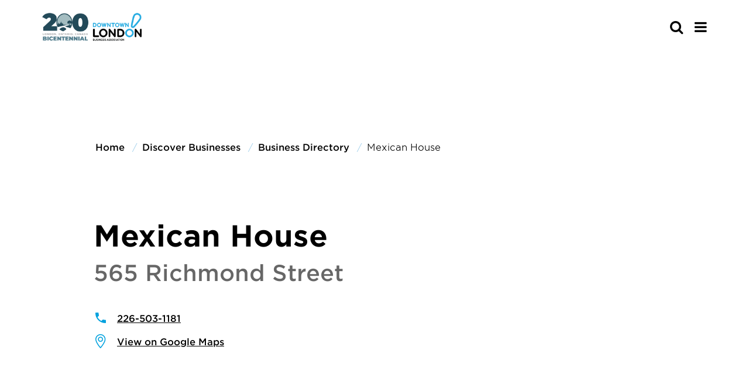

--- FILE ---
content_type: text/html; charset=UTF-8
request_url: https://www.downtownlondon.ca/discover-businesses/business-directory/mexican-house/
body_size: 10212
content:


<!doctype html>
<html class="no-js" lang="en-US" >
	<head>
		<!-- Google Tag Manager -->
<script>var dataLayer = [];</script>
<script>(function(w,d,s,l,i){w[l]=w[l]||[];w[l].push({'gtm.start':
new Date().getTime(),event:'gtm.js'});var f=d.getElementsByTagName(s)[0],
j=d.createElement(s),dl=l!='dataLayer'?'&l='+l:'';j.async=true;j.src=
'https://www.googletagmanager.com/gtm.js?id='+i+dl;f.parentNode.insertBefore(j,f);
})(window,document,'script','dataLayer','GTM-N7ZFCB7');</script>
<!-- End Google Tag Manager -->		<meta charset="UTF-8" />
		<meta name="viewport" content="width=device-width, initial-scale=1.0" />
		<!-- font import -->
		<link rel="stylesheet" href="https://www.downtownlondon.ca/wp-content/themes/downtown_london_theme/dist/assets/fonts/hco_fonts.css">
		<meta name='robots' content='index, follow, max-image-preview:large, max-snippet:-1, max-video-preview:-1' />
	<style>img:is([sizes="auto" i], [sizes^="auto," i]) { contain-intrinsic-size: 3000px 1500px }</style>
	
	<!-- This site is optimized with the Yoast SEO Premium plugin v25.6 (Yoast SEO v25.6) - https://yoast.com/wordpress/plugins/seo/ -->
	<title>Mexican House - Downtown London</title>
	<link rel="canonical" href="https://www.downtownlondon.ca/discover-businesses/business-directory/mexican-house/" />
	<meta property="og:locale" content="en_US" />
	<meta property="og:type" content="article" />
	<meta property="og:title" content="Mexican House" />
	<meta property="og:url" content="https://www.downtownlondon.ca/discover-businesses/business-directory/mexican-house/" />
	<meta property="og:site_name" content="Downtown London" />
	<meta property="article:modified_time" content="2025-03-19T13:34:02+00:00" />
	<meta name="twitter:card" content="summary_large_image" />
	<script type="application/ld+json" class="yoast-schema-graph">{"@context":"https://schema.org","@graph":[{"@type":"WebPage","@id":"https://www.downtownlondon.ca/discover-businesses/business-directory/mexican-house/","url":"https://www.downtownlondon.ca/discover-businesses/business-directory/mexican-house/","name":"Mexican House - Downtown London","isPartOf":{"@id":"https://www.downtownlondon.ca/#website"},"datePublished":"2023-07-04T20:23:18+00:00","dateModified":"2025-03-19T13:34:02+00:00","breadcrumb":{"@id":"https://www.downtownlondon.ca/discover-businesses/business-directory/mexican-house/#breadcrumb"},"inLanguage":"en-US","potentialAction":[{"@type":"ReadAction","target":["https://www.downtownlondon.ca/discover-businesses/business-directory/mexican-house/"]}]},{"@type":"BreadcrumbList","@id":"https://www.downtownlondon.ca/discover-businesses/business-directory/mexican-house/#breadcrumb","itemListElement":[{"@type":"ListItem","position":1,"name":"Home","item":"https://www.downtownlondon.ca/"},{"@type":"ListItem","position":2,"name":"Mexican House"}]},{"@type":"WebSite","@id":"https://www.downtownlondon.ca/#website","url":"https://www.downtownlondon.ca/","name":"Downtown London","description":"","publisher":{"@id":"https://www.downtownlondon.ca/#organization"},"potentialAction":[{"@type":"SearchAction","target":{"@type":"EntryPoint","urlTemplate":"https://www.downtownlondon.ca/?s={search_term_string}"},"query-input":{"@type":"PropertyValueSpecification","valueRequired":true,"valueName":"search_term_string"}}],"inLanguage":"en-US"},{"@type":"Organization","@id":"https://www.downtownlondon.ca/#organization","name":"Downtown London","url":"https://www.downtownlondon.ca/","logo":{"@type":"ImageObject","inLanguage":"en-US","@id":"https://www.downtownlondon.ca/#/schema/logo/image/","url":"https://www.downtownlondon.ca/wp-content/uploads/2025/01/Untitled-design.png","contentUrl":"https://www.downtownlondon.ca/wp-content/uploads/2025/01/Untitled-design.png","width":1080,"height":1080,"caption":"Downtown London"},"image":{"@id":"https://www.downtownlondon.ca/#/schema/logo/image/"}}]}</script>
	<!-- / Yoast SEO Premium plugin. -->


<link rel='dns-prefetch' href='//ajax.googleapis.com' />
<link rel='dns-prefetch' href='//www.downtownlondon.ca' />
<link rel='dns-prefetch' href='//unpkg.com' />
<link rel='stylesheet' id='wp-block-library-css' href='https://www.downtownlondon.ca/wp-includes/css/dist/block-library/style.min.css?ver=6.8.2' type='text/css' media='all' />
<style id='classic-theme-styles-inline-css' type='text/css'>
/*! This file is auto-generated */
.wp-block-button__link{color:#fff;background-color:#32373c;border-radius:9999px;box-shadow:none;text-decoration:none;padding:calc(.667em + 2px) calc(1.333em + 2px);font-size:1.125em}.wp-block-file__button{background:#32373c;color:#fff;text-decoration:none}
</style>
<style id='safe-svg-svg-icon-style-inline-css' type='text/css'>
.safe-svg-cover{text-align:center}.safe-svg-cover .safe-svg-inside{display:inline-block;max-width:100%}.safe-svg-cover svg{fill:currentColor;height:100%;max-height:100%;max-width:100%;width:100%}

</style>
<style id='global-styles-inline-css' type='text/css'>
:root{--wp--preset--aspect-ratio--square: 1;--wp--preset--aspect-ratio--4-3: 4/3;--wp--preset--aspect-ratio--3-4: 3/4;--wp--preset--aspect-ratio--3-2: 3/2;--wp--preset--aspect-ratio--2-3: 2/3;--wp--preset--aspect-ratio--16-9: 16/9;--wp--preset--aspect-ratio--9-16: 9/16;--wp--preset--color--black: #000000;--wp--preset--color--cyan-bluish-gray: #abb8c3;--wp--preset--color--white: #ffffff;--wp--preset--color--pale-pink: #f78da7;--wp--preset--color--vivid-red: #cf2e2e;--wp--preset--color--luminous-vivid-orange: #ff6900;--wp--preset--color--luminous-vivid-amber: #fcb900;--wp--preset--color--light-green-cyan: #7bdcb5;--wp--preset--color--vivid-green-cyan: #00d084;--wp--preset--color--pale-cyan-blue: #8ed1fc;--wp--preset--color--vivid-cyan-blue: #0693e3;--wp--preset--color--vivid-purple: #9b51e0;--wp--preset--gradient--vivid-cyan-blue-to-vivid-purple: linear-gradient(135deg,rgba(6,147,227,1) 0%,rgb(155,81,224) 100%);--wp--preset--gradient--light-green-cyan-to-vivid-green-cyan: linear-gradient(135deg,rgb(122,220,180) 0%,rgb(0,208,130) 100%);--wp--preset--gradient--luminous-vivid-amber-to-luminous-vivid-orange: linear-gradient(135deg,rgba(252,185,0,1) 0%,rgba(255,105,0,1) 100%);--wp--preset--gradient--luminous-vivid-orange-to-vivid-red: linear-gradient(135deg,rgba(255,105,0,1) 0%,rgb(207,46,46) 100%);--wp--preset--gradient--very-light-gray-to-cyan-bluish-gray: linear-gradient(135deg,rgb(238,238,238) 0%,rgb(169,184,195) 100%);--wp--preset--gradient--cool-to-warm-spectrum: linear-gradient(135deg,rgb(74,234,220) 0%,rgb(151,120,209) 20%,rgb(207,42,186) 40%,rgb(238,44,130) 60%,rgb(251,105,98) 80%,rgb(254,248,76) 100%);--wp--preset--gradient--blush-light-purple: linear-gradient(135deg,rgb(255,206,236) 0%,rgb(152,150,240) 100%);--wp--preset--gradient--blush-bordeaux: linear-gradient(135deg,rgb(254,205,165) 0%,rgb(254,45,45) 50%,rgb(107,0,62) 100%);--wp--preset--gradient--luminous-dusk: linear-gradient(135deg,rgb(255,203,112) 0%,rgb(199,81,192) 50%,rgb(65,88,208) 100%);--wp--preset--gradient--pale-ocean: linear-gradient(135deg,rgb(255,245,203) 0%,rgb(182,227,212) 50%,rgb(51,167,181) 100%);--wp--preset--gradient--electric-grass: linear-gradient(135deg,rgb(202,248,128) 0%,rgb(113,206,126) 100%);--wp--preset--gradient--midnight: linear-gradient(135deg,rgb(2,3,129) 0%,rgb(40,116,252) 100%);--wp--preset--font-size--small: 13px;--wp--preset--font-size--medium: 20px;--wp--preset--font-size--large: 36px;--wp--preset--font-size--x-large: 42px;--wp--preset--spacing--20: 0.44rem;--wp--preset--spacing--30: 0.67rem;--wp--preset--spacing--40: 1rem;--wp--preset--spacing--50: 1.5rem;--wp--preset--spacing--60: 2.25rem;--wp--preset--spacing--70: 3.38rem;--wp--preset--spacing--80: 5.06rem;--wp--preset--shadow--natural: 6px 6px 9px rgba(0, 0, 0, 0.2);--wp--preset--shadow--deep: 12px 12px 50px rgba(0, 0, 0, 0.4);--wp--preset--shadow--sharp: 6px 6px 0px rgba(0, 0, 0, 0.2);--wp--preset--shadow--outlined: 6px 6px 0px -3px rgba(255, 255, 255, 1), 6px 6px rgba(0, 0, 0, 1);--wp--preset--shadow--crisp: 6px 6px 0px rgba(0, 0, 0, 1);}:where(.is-layout-flex){gap: 0.5em;}:where(.is-layout-grid){gap: 0.5em;}body .is-layout-flex{display: flex;}.is-layout-flex{flex-wrap: wrap;align-items: center;}.is-layout-flex > :is(*, div){margin: 0;}body .is-layout-grid{display: grid;}.is-layout-grid > :is(*, div){margin: 0;}:where(.wp-block-columns.is-layout-flex){gap: 2em;}:where(.wp-block-columns.is-layout-grid){gap: 2em;}:where(.wp-block-post-template.is-layout-flex){gap: 1.25em;}:where(.wp-block-post-template.is-layout-grid){gap: 1.25em;}.has-black-color{color: var(--wp--preset--color--black) !important;}.has-cyan-bluish-gray-color{color: var(--wp--preset--color--cyan-bluish-gray) !important;}.has-white-color{color: var(--wp--preset--color--white) !important;}.has-pale-pink-color{color: var(--wp--preset--color--pale-pink) !important;}.has-vivid-red-color{color: var(--wp--preset--color--vivid-red) !important;}.has-luminous-vivid-orange-color{color: var(--wp--preset--color--luminous-vivid-orange) !important;}.has-luminous-vivid-amber-color{color: var(--wp--preset--color--luminous-vivid-amber) !important;}.has-light-green-cyan-color{color: var(--wp--preset--color--light-green-cyan) !important;}.has-vivid-green-cyan-color{color: var(--wp--preset--color--vivid-green-cyan) !important;}.has-pale-cyan-blue-color{color: var(--wp--preset--color--pale-cyan-blue) !important;}.has-vivid-cyan-blue-color{color: var(--wp--preset--color--vivid-cyan-blue) !important;}.has-vivid-purple-color{color: var(--wp--preset--color--vivid-purple) !important;}.has-black-background-color{background-color: var(--wp--preset--color--black) !important;}.has-cyan-bluish-gray-background-color{background-color: var(--wp--preset--color--cyan-bluish-gray) !important;}.has-white-background-color{background-color: var(--wp--preset--color--white) !important;}.has-pale-pink-background-color{background-color: var(--wp--preset--color--pale-pink) !important;}.has-vivid-red-background-color{background-color: var(--wp--preset--color--vivid-red) !important;}.has-luminous-vivid-orange-background-color{background-color: var(--wp--preset--color--luminous-vivid-orange) !important;}.has-luminous-vivid-amber-background-color{background-color: var(--wp--preset--color--luminous-vivid-amber) !important;}.has-light-green-cyan-background-color{background-color: var(--wp--preset--color--light-green-cyan) !important;}.has-vivid-green-cyan-background-color{background-color: var(--wp--preset--color--vivid-green-cyan) !important;}.has-pale-cyan-blue-background-color{background-color: var(--wp--preset--color--pale-cyan-blue) !important;}.has-vivid-cyan-blue-background-color{background-color: var(--wp--preset--color--vivid-cyan-blue) !important;}.has-vivid-purple-background-color{background-color: var(--wp--preset--color--vivid-purple) !important;}.has-black-border-color{border-color: var(--wp--preset--color--black) !important;}.has-cyan-bluish-gray-border-color{border-color: var(--wp--preset--color--cyan-bluish-gray) !important;}.has-white-border-color{border-color: var(--wp--preset--color--white) !important;}.has-pale-pink-border-color{border-color: var(--wp--preset--color--pale-pink) !important;}.has-vivid-red-border-color{border-color: var(--wp--preset--color--vivid-red) !important;}.has-luminous-vivid-orange-border-color{border-color: var(--wp--preset--color--luminous-vivid-orange) !important;}.has-luminous-vivid-amber-border-color{border-color: var(--wp--preset--color--luminous-vivid-amber) !important;}.has-light-green-cyan-border-color{border-color: var(--wp--preset--color--light-green-cyan) !important;}.has-vivid-green-cyan-border-color{border-color: var(--wp--preset--color--vivid-green-cyan) !important;}.has-pale-cyan-blue-border-color{border-color: var(--wp--preset--color--pale-cyan-blue) !important;}.has-vivid-cyan-blue-border-color{border-color: var(--wp--preset--color--vivid-cyan-blue) !important;}.has-vivid-purple-border-color{border-color: var(--wp--preset--color--vivid-purple) !important;}.has-vivid-cyan-blue-to-vivid-purple-gradient-background{background: var(--wp--preset--gradient--vivid-cyan-blue-to-vivid-purple) !important;}.has-light-green-cyan-to-vivid-green-cyan-gradient-background{background: var(--wp--preset--gradient--light-green-cyan-to-vivid-green-cyan) !important;}.has-luminous-vivid-amber-to-luminous-vivid-orange-gradient-background{background: var(--wp--preset--gradient--luminous-vivid-amber-to-luminous-vivid-orange) !important;}.has-luminous-vivid-orange-to-vivid-red-gradient-background{background: var(--wp--preset--gradient--luminous-vivid-orange-to-vivid-red) !important;}.has-very-light-gray-to-cyan-bluish-gray-gradient-background{background: var(--wp--preset--gradient--very-light-gray-to-cyan-bluish-gray) !important;}.has-cool-to-warm-spectrum-gradient-background{background: var(--wp--preset--gradient--cool-to-warm-spectrum) !important;}.has-blush-light-purple-gradient-background{background: var(--wp--preset--gradient--blush-light-purple) !important;}.has-blush-bordeaux-gradient-background{background: var(--wp--preset--gradient--blush-bordeaux) !important;}.has-luminous-dusk-gradient-background{background: var(--wp--preset--gradient--luminous-dusk) !important;}.has-pale-ocean-gradient-background{background: var(--wp--preset--gradient--pale-ocean) !important;}.has-electric-grass-gradient-background{background: var(--wp--preset--gradient--electric-grass) !important;}.has-midnight-gradient-background{background: var(--wp--preset--gradient--midnight) !important;}.has-small-font-size{font-size: var(--wp--preset--font-size--small) !important;}.has-medium-font-size{font-size: var(--wp--preset--font-size--medium) !important;}.has-large-font-size{font-size: var(--wp--preset--font-size--large) !important;}.has-x-large-font-size{font-size: var(--wp--preset--font-size--x-large) !important;}
:where(.wp-block-post-template.is-layout-flex){gap: 1.25em;}:where(.wp-block-post-template.is-layout-grid){gap: 1.25em;}
:where(.wp-block-columns.is-layout-flex){gap: 2em;}:where(.wp-block-columns.is-layout-grid){gap: 2em;}
:root :where(.wp-block-pullquote){font-size: 1.5em;line-height: 1.6;}
</style>
<link rel='stylesheet' id='ctf_styles-css' href='https://www.downtownlondon.ca/wp-content/plugins/custom-twitter-feeds/css/ctf-styles.min.css?ver=2.3.1' type='text/css' media='all' />
<link rel='stylesheet' id='sign-in-with-google-css' href='https://www.downtownlondon.ca/wp-content/plugins/sign-in-with-google/src/public/css/sign-in-with-google-public.css?ver=1.8.0' type='text/css' media='all' />
<link rel='stylesheet' id='slick-stylesheet-css' href='https://www.downtownlondon.ca/wp-content/themes/downtown_london_theme/dist/assets/slick-1.8.1/slick/slick.css?ver=1.8.1' type='text/css' media='all' />
<link rel='stylesheet' id='slick-theme-stylesheet-css' href='https://www.downtownlondon.ca/wp-content/themes/downtown_london_theme/dist/assets/slick-1.8.1/slick/slick-theme.css?ver=1.8.1' type='text/css' media='all' />
<link rel='stylesheet' id='main-stylesheet-css' href='https://www.downtownlondon.ca/wp-content/themes/downtown_london_theme/dist/assets/css/app.css?ver=1739913821' type='text/css' media='all' />
<link rel='stylesheet' id='chosen-css-css' href='https://www.downtownlondon.ca/wp-content/themes/downtown_london_theme/dist/assets/chosen/chosen.min.css?ver=6.8.2' type='text/css' media='all' />
<link rel='stylesheet' id='fontawesome-css' href='https://www.downtownlondon.ca/wp-content/themes/downtown_london_theme/dist/assets/fonts/fa-pro/css/all.css?ver=6.8.2' type='text/css' media='all' />
<link rel='stylesheet' id='flick-css' href='https://www.downtownlondon.ca/wp-content/plugins/mailchimp/assets/css/flick/flick.css?ver=1.9.0' type='text/css' media='all' />
<link rel='stylesheet' id='mailchimp_sf_main_css-css' href='https://www.downtownlondon.ca/wp-content/plugins/mailchimp/assets/css/frontend.css?ver=1.9.0' type='text/css' media='all' />
<script type="text/javascript" src="https://ajax.googleapis.com/ajax/libs/jquery/3.2.1/jquery.min.js?ver=3.2.1" id="jquery-js"></script>
<script type="text/javascript" src="https://www.downtownlondon.ca/wp-content/themes/downtown_london_theme/dist/assets/global-js/ra-gmap.js?ver=6.8.2" id="google-map-js"></script>
<script type="text/javascript" src="https://unpkg.com/@google/markerclustererplus@4.0.1/dist/markerclustererplus.min.js?ver=6.8.2" id="marker-clusterer-js"></script>
<script type="text/javascript" src="https://www.downtownlondon.ca/wp-content/themes/downtown_london_theme/dist/assets/chosen/chosen.jquery.min.js?ver=6.8.2" id="chosen-js-js"></script>
<script type="text/javascript" id="load_more_posts-js-extra">
/* <![CDATA[ */
var load_more_params = {"ajaxurl":"https:\/\/www.downtownlondon.ca\/wp-admin\/admin-ajax.php","posts":"null","current_page":"1","max_page":null};
/* ]]> */
</script>
<script type="text/javascript" src="https://www.downtownlondon.ca/wp-content/themes/downtown_london_theme/dist/assets/global-js/ra-loadmore.js?ver=6.8.2" id="load_more_posts-js"></script>
<script type="text/javascript" id="filter_map-js-extra">
/* <![CDATA[ */
var filter_map_params = {"ajaxurl":"https:\/\/www.downtownlondon.ca\/wp-admin\/admin-ajax.php","posts":"null"};
/* ]]> */
</script>
<script type="text/javascript" src="https://www.downtownlondon.ca/wp-content/themes/downtown_london_theme/dist/assets/global-js/ra-filter-map.js?ver=6.8.2" id="filter_map-js"></script>
<link rel="https://api.w.org/" href="https://www.downtownlondon.ca/wp-json/" /><link rel="alternate" title="JSON" type="application/json" href="https://www.downtownlondon.ca/wp-json/wp/v2/businesses/9982" /><link rel="alternate" title="oEmbed (JSON)" type="application/json+oembed" href="https://www.downtownlondon.ca/wp-json/oembed/1.0/embed?url=https%3A%2F%2Fwww.downtownlondon.ca%2Fdiscover-businesses%2Fbusiness-directory%2Fmexican-house%2F" />
<link rel="alternate" title="oEmbed (XML)" type="text/xml+oembed" href="https://www.downtownlondon.ca/wp-json/oembed/1.0/embed?url=https%3A%2F%2Fwww.downtownlondon.ca%2Fdiscover-businesses%2Fbusiness-directory%2Fmexican-house%2F&#038;format=xml" />
<meta name="mpu-version" content="1.2.7" />
<!-- Meta Pixel Code -->
<script type='text/javascript'>
!function(f,b,e,v,n,t,s){if(f.fbq)return;n=f.fbq=function(){n.callMethod?
n.callMethod.apply(n,arguments):n.queue.push(arguments)};if(!f._fbq)f._fbq=n;
n.push=n;n.loaded=!0;n.version='2.0';n.queue=[];t=b.createElement(e);t.async=!0;
t.src=v;s=b.getElementsByTagName(e)[0];s.parentNode.insertBefore(t,s)}(window,
document,'script','https://connect.facebook.net/en_US/fbevents.js?v=next');
</script>
<!-- End Meta Pixel Code -->
<script type='text/javascript'>var url = window.location.origin + '?ob=open-bridge';
            fbq('set', 'openbridge', '222811835914448', url);
fbq('init', '222811835914448', {}, {
    "agent": "wordpress-6.8.2-4.1.4"
})</script><script type='text/javascript'>
    fbq('track', 'PageView', []);
  </script><link rel="icon" href="https://www.downtownlondon.ca/wp-content/uploads/2025/03/cropped-downtown_london_theme_favicon-32x32.png" sizes="32x32" />
<link rel="icon" href="https://www.downtownlondon.ca/wp-content/uploads/2025/03/cropped-downtown_london_theme_favicon-192x192.png" sizes="192x192" />
<link rel="apple-touch-icon" href="https://www.downtownlondon.ca/wp-content/uploads/2025/03/cropped-downtown_london_theme_favicon-180x180.png" />
<meta name="msapplication-TileImage" content="https://www.downtownlondon.ca/wp-content/uploads/2025/03/cropped-downtown_london_theme_favicon-270x270.png" />
		<!-- fontawesome -->
		<link rel="stylesheet" href="https://www.downtownlondon.ca/wp-content/themes/downtown_london_theme/dist/assets/fonts/font-awesome-4.7.0/css/font-awesome.min.css">
		<!-- favicon -->
		<link rel="apple-touch-icon" sizes="180x180" href="https://www.downtownlondon.ca/wp-content/themes/downtown_london_theme/dist/assets/images/apple-touch-icon.png">
		<link rel="icon" type="image/png" sizes="32x32" href="https://www.downtownlondon.ca/wp-content/themes/downtown_london_theme/dist/assets/images/favicon-32x32.png">
		<link rel="icon" type="image/png" sizes="16x16" href="https://www.downtownlondon.ca/wp-content/themes/downtown_london_theme/dist/assets/images/favicon-16x16.png">
		<link rel="manifest" href="https://www.downtownlondon.ca/wp-content/themes/downtown_london_theme/dist/assets/images/site.webmanifest">
		<link rel="mask-icon" href="https://www.downtownlondon.ca/wp-content/themes/downtown_london_theme/dist/assets/images/safari-pinned-tab.svg" color="#1f2e5c">
		<meta name="msapplication-TileColor" content="#ffffff">
		<meta name="theme-color" content="#ffffff">
		<script defer src="https://www.youtube.com/iframe_api"></script>
	</head>
		<body class="wp-singular businesses-template-default single single-businesses postid-9982 wp-theme-downtown_london_theme offcanvas">
	<!-- Google Tag Manager (noscript) -->
<noscript><iframe src="https://www.googletagmanager.com/ns.html?id=GTM-N7ZFCB7"
height="0" width="0" style="display:none;visibility:hidden"></iframe></noscript>
<!-- End Google Tag Manager (noscript) -->
<nav class="mobile-off-canvas-menu off-canvas position-right" id="off-canvas-menu" data-off-canvas data-auto-focus="false" role="navigation">
	<ul id="menu-mobile-menu" class="vertical menu" data-accordion-menu data-submenu-toggle="true"><li id="menu-item-89" class="menu-item menu-item-type-post_type menu-item-object-page menu-item-has-children menu-item-89"><a href="https://www.downtownlondon.ca/explore-downtown/">Explore Downtown</a>
<ul class="vertical nested menu">
	<li id="menu-item-88" class="menu-item menu-item-type-post_type menu-item-object-page menu-item-88"><a href="https://www.downtownlondon.ca/business-directory/">Business Directory</a></li>
	<li id="menu-item-92" class="menu-item menu-item-type-post_type menu-item-object-page menu-item-92"><a href="https://www.downtownlondon.ca/getting-downtown/">Getting Downtown</a></li>
	<li id="menu-item-91" class="menu-item menu-item-type-post_type menu-item-object-page menu-item-91"><a href="https://www.downtownlondon.ca/explore-downtown/downtown-map/">Downtown Map</a></li>
	<li id="menu-item-11600" class="menu-item menu-item-type-post_type menu-item-object-page menu-item-11600"><a href="https://www.downtownlondon.ca/window-contest/">Holiday Window Contest</a></li>
	<li id="menu-item-7352" class="menu-item menu-item-type-post_type menu-item-object-page menu-item-has-children menu-item-7352"><a href="https://www.downtownlondon.ca/events/">Events</a>
	<ul class="vertical nested menu">
		<li id="menu-item-9814" class="menu-item menu-item-type-post_type menu-item-object-page menu-item-9814"><a href="https://www.downtownlondon.ca/sponsorship-opportunities/">Event Sponsorship Opportunities</a></li>
	</ul>
</li>
	<li id="menu-item-10895" class="menu-item menu-item-type-post_type menu-item-object-page menu-item-10895"><a href="https://www.downtownlondon.ca/trails/">Downtown London Trails</a></li>
</ul>
</li>
<li id="menu-item-9816" class="menu-item menu-item-type-custom menu-item-object-custom menu-item-has-children menu-item-9816"><a href="https://www.downtownlondon.ca/member-resources-2/">Member Services</a>
<ul class="vertical nested menu">
	<li id="menu-item-12008" class="menu-item menu-item-type-post_type menu-item-object-page menu-item-12008"><a href="https://www.downtownlondon.ca/member/">Are You a Member?</a></li>
	<li id="menu-item-10382" class="menu-item menu-item-type-post_type menu-item-object-page menu-item-10382"><a href="https://www.downtownlondon.ca/member-grants-discounts/">Member Grants &#038; Discounts</a></li>
	<li id="menu-item-10381" class="menu-item menu-item-type-post_type menu-item-object-page menu-item-10381"><a href="https://www.downtownlondon.ca/member-perks/">Member Perks</a></li>
	<li id="menu-item-10205" class="menu-item menu-item-type-post_type menu-item-object-page menu-item-10205"><a href="https://www.downtownlondon.ca/resources/">Member Resources</a></li>
	<li id="menu-item-9819" class="menu-item menu-item-type-post_type menu-item-object-page menu-item-9819"><a href="https://www.downtownlondon.ca/updates/">Updates &#038; Archives</a></li>
</ul>
</li>
<li id="menu-item-585" class="menu-item menu-item-type-post_type menu-item-object-page menu-item-has-children menu-item-585"><a href="https://www.downtownlondon.ca/explore-downtown/downtown-dollar-gift-cards/">Downtown Dollar Gift Cards</a>
<ul class="vertical nested menu">
	<li id="menu-item-9815" class="menu-item menu-item-type-custom menu-item-object-custom menu-item-9815"><a href="https://mydowntowngiftcards.ca/product/downtown-dollars-london-gift-card/">Purchase</a></li>
</ul>
</li>
<li id="menu-item-81" class="menu-item menu-item-type-post_type menu-item-object-page menu-item-has-children menu-item-81"><a href="https://www.downtownlondon.ca/about-downtown-london-bia/">About Our BIA</a>
<ul class="vertical nested menu">
	<li id="menu-item-12009" class="menu-item menu-item-type-post_type menu-item-object-page menu-item-12009"><a href="https://www.downtownlondon.ca/about-us/">About Us</a></li>
	<li id="menu-item-9817" class="menu-item menu-item-type-post_type menu-item-object-page menu-item-9817"><a href="https://www.downtownlondon.ca/board-matters/">Board Matters</a></li>
	<li id="menu-item-10249" class="menu-item menu-item-type-post_type menu-item-object-page menu-item-has-children menu-item-10249"><a href="https://www.downtownlondon.ca/agm/">Annual General <br> Meeting</a>
	<ul class="vertical nested menu">
		<li id="menu-item-10250" class="menu-item menu-item-type-post_type menu-item-object-page menu-item-10250"><a href="https://www.downtownlondon.ca/agm-awards/">2025 Annual General Meeting Business Awards</a></li>
	</ul>
</li>
	<li id="menu-item-82" class="menu-item menu-item-type-post_type menu-item-object-page menu-item-82"><a href="https://www.downtownlondon.ca/reports/">Research and Reports</a></li>
	<li id="menu-item-9818" class="menu-item menu-item-type-post_type menu-item-object-page menu-item-9818"><a href="https://www.downtownlondon.ca/workwithus/">Work With Us</a></li>
</ul>
</li>
<li id="menu-item-11469" class="menu-item menu-item-type-post_type menu-item-object-page menu-item-has-children menu-item-11469"><a href="https://www.downtownlondon.ca/do-business-here/">Do Business Here</a>
<ul class="vertical nested menu">
	<li id="menu-item-11472" class="menu-item menu-item-type-post_type menu-item-object-page menu-item-11472"><a href="https://www.downtownlondon.ca/do-business-here/why-downtown-london/">Why Downtown London</a></li>
	<li id="menu-item-11470" class="menu-item menu-item-type-post_type menu-item-object-page menu-item-11470"><a href="https://www.downtownlondon.ca/do-business-here/available-commercial-properties/">Available Commercial Properties</a></li>
	<li id="menu-item-11471" class="menu-item menu-item-type-post_type menu-item-object-page menu-item-11471"><a href="https://www.downtownlondon.ca/do-business-here/business-resources/">Business Resources</a></li>
	<li id="menu-item-11468" class="menu-item menu-item-type-post_type menu-item-object-page menu-item-11468"><a href="https://www.downtownlondon.ca/reports/">Research and Reports</a></li>
</ul>
</li>
<li id="menu-item-7656" class="menu-item menu-item-type-post_type menu-item-object-page menu-item-7656"><a href="https://www.downtownlondon.ca/contact-us/">Contact Us</a></li>
</ul></nav>

<div class="off-canvas-content" data-off-canvas-content>


	<header id='site-header' class="site-header" role="banner">
		<!--
		EMERGENCY BANNER
		-->
				<!--
		START MOBILE NAVIGATION BAR
		-->
		<div class="site-title-bar title-bar" >
			<div class="title-bar-left">
				<span class="site-mobile-title title-bar-title">
					<a href="https://www.downtownlondon.ca/" rel="home" class="silent">
									<img
				src='https://www.downtownlondon.ca/wp-content/uploads/2026/01/200RegLogo.png'
				alt=''
				class='site-logo'
				loading='lazy'
								srcset="https://www.downtownlondon.ca/wp-content/uploads/2026/01/200RegLogo.png 640w, https://www.downtownlondon.ca/wp-content/uploads/2026/01/200RegLogo.png 1024w, https://www.downtownlondon.ca/wp-content/uploads/2026/01/200RegLogo.png 1200w, https://www.downtownlondon.ca/wp-content/uploads/2026/01/200RegLogo.png 1440w, https://www.downtownlondon.ca/wp-content/uploads/2026/01/200RegLogo.png 1920w, https://www.downtownlondon.ca/wp-content/uploads/2026/01/200RegLogo.png 3200w"							>
							</a>
				</span>
			</div>
			<div class="title-bar-right mobile-btn-cont">
				<div class='searchform-cont heading-searchform-cont' data-equalizer-watch>
					

<form role='search' method='get' id='searchform-mobile' action="https://www.downtownlondon.ca/">
	<div class='input-group'>
		<label class='show-for-sr' for='s-mobile'>Search</label>
		<input type='text' class="input-group-field" value='' tabindex='0' aria-label='s-mobile' name='s' id='s-mobile' placeholder="search">
		<div class='input-group-button'>
			<button id='searchsubmit-mobile' class='searchsubmit'></button>
		</div>
			</div>
</form>
				</div>
				<div class="nav-icon" >
					<button aria-label="Main Menu" class="custom-menu-icon" type="button" data-toggle="off-canvas-menu"><span class="fa fa-bars"></span></button>
				</div>
			</div>
		</div>
		<!--
		START DESKTOP NAVIGATION BAR
-->
		<div class="top-bar-container">
			<nav class="site-navigation top-bar" role="navigation">
				<div class='top-bar-premenu'>
					<div class='premenu-cont'>
						<ul id="menu-pre-nav" class="dropdown menu desktop-menu pre-nav-menu" data-dropdown-menu><li id="menu-item-9620" class="menu-item menu-item-type-post_type menu-item-object-page menu-item-home menu-item-9620"><a href="https://www.downtownlondon.ca/">.</a></li>
</ul>					</div>
				</div>
				<div class='top-bar-primary-nav'>
					<div class="top-bar-left">
						<div class="site-desktop-title top-bar-title">
							<a href="https://www.downtownlondon.ca/" rel="home" class="silent">
											<img
				src='https://www.downtownlondon.ca/wp-content/uploads/2026/01/200RegLogo.png'
				alt=''
				class='site-logo not-sticky'
				loading='lazy'
								srcset="https://www.downtownlondon.ca/wp-content/uploads/2026/01/200RegLogo.png 640w, https://www.downtownlondon.ca/wp-content/uploads/2026/01/200RegLogo.png 1024w, https://www.downtownlondon.ca/wp-content/uploads/2026/01/200RegLogo.png 1200w, https://www.downtownlondon.ca/wp-content/uploads/2026/01/200RegLogo.png 1440w, https://www.downtownlondon.ca/wp-content/uploads/2026/01/200RegLogo.png 1920w, https://www.downtownlondon.ca/wp-content/uploads/2026/01/200RegLogo.png 3200w"							>
					<img
				src='https://www.downtownlondon.ca/wp-content/uploads/2026/01/200RegLogo.png'
				alt=''
				class='site-logo sticky'
				loading='lazy'
								srcset="https://www.downtownlondon.ca/wp-content/uploads/2026/01/200RegLogo.png 640w, https://www.downtownlondon.ca/wp-content/uploads/2026/01/200RegLogo.png 1024w, https://www.downtownlondon.ca/wp-content/uploads/2026/01/200RegLogo.png 1200w, https://www.downtownlondon.ca/wp-content/uploads/2026/01/200RegLogo.png 1440w, https://www.downtownlondon.ca/wp-content/uploads/2026/01/200RegLogo.png 1920w, https://www.downtownlondon.ca/wp-content/uploads/2026/01/200RegLogo.png 3200w"							>
									</a>
						</div>
					</div>
					<div class="top-bar-right">
						<div class='top-bar-r-menu'>
							<ul id="menu-nav" class="dropdown menu desktop-menu" data-dropdown-menu><li id="menu-item-48" class="menu-item menu-item-type-post_type menu-item-object-page menu-item-has-children menu-item-48"><a href="https://www.downtownlondon.ca/explore-downtown/">Explore Downtown</a>
<ul class="dropdown menu vertical" data-toggle>
	<li id="menu-item-47" class="menu-item menu-item-type-post_type menu-item-object-page menu-item-47"><a href="https://www.downtownlondon.ca/business-directory/">Business Directory</a></li>
	<li id="menu-item-51" class="menu-item menu-item-type-post_type menu-item-object-page menu-item-51"><a href="https://www.downtownlondon.ca/getting-downtown/">Getting Downtown</a></li>
	<li id="menu-item-50" class="menu-item menu-item-type-post_type menu-item-object-page menu-item-50"><a href="https://www.downtownlondon.ca/explore-downtown/downtown-map/">Downtown Map</a></li>
	<li id="menu-item-7354" class="menu-item menu-item-type-post_type menu-item-object-page menu-item-has-children menu-item-7354"><a href="https://www.downtownlondon.ca/events/">Events</a>
	<ul class="dropdown menu vertical" data-toggle>
		<li id="menu-item-7455" class="menu-item menu-item-type-post_type menu-item-object-page menu-item-7455"><a href="https://www.downtownlondon.ca/sponsorship-opportunities/">Event Sponsorship Opportunities</a></li>
	</ul>
</li>
	<li id="menu-item-10874" class="menu-item menu-item-type-post_type menu-item-object-page menu-item-10874"><a href="https://www.downtownlondon.ca/trails/">Downtown London Trails</a></li>
</ul>
</li>
<li id="menu-item-9608" class="menu-item menu-item-type-post_type menu-item-object-page menu-item-has-children menu-item-9608"><a href="https://www.downtownlondon.ca/member-services/">Member Services</a>
<ul class="dropdown menu vertical" data-toggle>
	<li id="menu-item-12006" class="menu-item menu-item-type-post_type menu-item-object-page menu-item-12006"><a href="https://www.downtownlondon.ca/member/">Are You a Member?</a></li>
	<li id="menu-item-10380" class="menu-item menu-item-type-post_type menu-item-object-page menu-item-10380"><a href="https://www.downtownlondon.ca/member-grants-discounts/">Member Grants &#038; Discounts</a></li>
	<li id="menu-item-10379" class="menu-item menu-item-type-post_type menu-item-object-page menu-item-10379"><a href="https://www.downtownlondon.ca/member-perks/">Member Perks</a></li>
	<li id="menu-item-10203" class="menu-item menu-item-type-post_type menu-item-object-page menu-item-10203"><a href="https://www.downtownlondon.ca/resources/">Member Resources</a></li>
	<li id="menu-item-9611" class="menu-item menu-item-type-post_type menu-item-object-page menu-item-9611"><a href="https://www.downtownlondon.ca/updates/">Updates &#038; Archives</a></li>
</ul>
</li>
<li id="menu-item-587" class="menu-item menu-item-type-post_type menu-item-object-page menu-item-has-children menu-item-587"><a href="https://www.downtownlondon.ca/explore-downtown/downtown-dollar-gift-cards/">Downtown Gift Cards</a>
<ul class="dropdown menu vertical" data-toggle>
	<li id="menu-item-11718" class="menu-item menu-item-type-custom menu-item-object-custom menu-item-11718"><a href="https://mydowntowngiftcards.ca/product/downtown-dollars-london-gift-card/">Purchase</a></li>
</ul>
</li>
<li id="menu-item-9591" class="menu-item menu-item-type-post_type menu-item-object-page menu-item-has-children menu-item-9591"><a href="https://www.downtownlondon.ca/about-downtown-london-bia/">About Our BIA</a>
<ul class="dropdown menu vertical" data-toggle>
	<li id="menu-item-12007" class="menu-item menu-item-type-post_type menu-item-object-page menu-item-12007"><a href="https://www.downtownlondon.ca/about-us/">About Us</a></li>
	<li id="menu-item-9609" class="menu-item menu-item-type-post_type menu-item-object-page menu-item-has-children menu-item-9609"><a href="https://www.downtownlondon.ca/board-matters/">Board Matters</a>
	<ul class="dropdown menu vertical" data-toggle>
		<li id="menu-item-9595" class="menu-item menu-item-type-post_type menu-item-object-page menu-item-9595"><a href="https://www.downtownlondon.ca/about-downtown-london-bia/meet-the-boards/">Meet the Boards</a></li>
		<li id="menu-item-9610" class="menu-item menu-item-type-post_type menu-item-object-page menu-item-9610"><a href="https://www.downtownlondon.ca/board-meeting-matters/">Board Meeting Matters</a></li>
	</ul>
</li>
	<li id="menu-item-10247" class="menu-item menu-item-type-post_type menu-item-object-page menu-item-has-children menu-item-10247"><a href="https://www.downtownlondon.ca/agm/">Annual General <br>Meeting</a>
	<ul class="dropdown menu vertical" data-toggle>
		<li id="menu-item-10248" class="menu-item menu-item-type-post_type menu-item-object-page menu-item-10248"><a href="https://www.downtownlondon.ca/agm-awards/">2025 Annual General Meeting Business Awards</a></li>
	</ul>
</li>
	<li id="menu-item-9599" class="menu-item menu-item-type-post_type menu-item-object-page menu-item-9599"><a href="https://www.downtownlondon.ca/reports/">Research and Reports</a></li>
	<li id="menu-item-5563" class="menu-item menu-item-type-post_type menu-item-object-page menu-item-5563"><a href="https://www.downtownlondon.ca/workwithus/">Work With Us</a></li>
</ul>
</li>
<li id="menu-item-11462" class="menu-item menu-item-type-post_type menu-item-object-page menu-item-has-children menu-item-11462"><a href="https://www.downtownlondon.ca/do-business-here/">Do Business Here</a>
<ul class="dropdown menu vertical" data-toggle>
	<li id="menu-item-11465" class="menu-item menu-item-type-post_type menu-item-object-page menu-item-11465"><a href="https://www.downtownlondon.ca/do-business-here/why-downtown-london/">Why Downtown London</a></li>
	<li id="menu-item-11463" class="menu-item menu-item-type-post_type menu-item-object-page menu-item-11463"><a href="https://www.downtownlondon.ca/do-business-here/available-commercial-properties/">Available Commercial Properties</a></li>
	<li id="menu-item-11464" class="menu-item menu-item-type-post_type menu-item-object-page menu-item-11464"><a href="https://www.downtownlondon.ca/do-business-here/business-resources/">Business Resources</a></li>
	<li id="menu-item-11466" class="menu-item menu-item-type-post_type menu-item-object-page menu-item-11466"><a href="https://www.downtownlondon.ca/reports/">Research and Reports</a></li>
</ul>
</li>
<li id="menu-item-7659" class="menu-item menu-item-type-post_type menu-item-object-page menu-item-7659"><a href="https://www.downtownlondon.ca/contact-us/">Contact Us</a></li>
</ul>							<div class='searchform-cont heading-searchform-cont' data-equalizer-watch>
								

<form role='search' method='get' id='searchform-desktop' action="https://www.downtownlondon.ca/">
	<div class='input-group'>
		<label class='show-for-sr' for='s-desktop'>Search</label>
		<input type='text' class="input-group-field" value='' tabindex='0' aria-label='s-desktop' name='s' id='s-desktop' placeholder="search">
		<div class='input-group-button'>
			<button id='searchsubmit-desktop' class='searchsubmit'></button>
		</div>
					<button id="searchclose-desktop">
				<i class="far fa-times icon"></i>
			</button>
			</div>
</form>
							</div>
						</div>

											</div>
				</div>
			</nav>
		</div>
	</header>
<main class='body-main'> 
			<header class="featured-hero no-picture  hero-businesses " role="banner">
		</header>
	<header class=' show-for-medium breadcrumb-section'>
	<div class='grid-container'>
		<div class='grid-x grid-padding-x'>
			<div class='small-12 xlarge-10 xlarge-offset-1 cell'>
				<ul vocab='https://schema.org/' typeof='BreadcrumbList' class='breadcrumbs'>
					<li property='itemListElement' typeof='ListItem'>
						<a property='item' typeof='WebPage' href='https://www.downtownlondon.ca'><span property='name'>Home</span></a>
						<meta property='position' content='1'>
					</li>
						<li property='itemListElement' typeof='ListItem'>
		<a property='item' typeof='WebPage'
			href='https://www.downtownlondon.ca/discover-businesses/'>
			<span property='name'>Discover Businesses</span>
		</a>
		<meta property='position' content='2'>
	</li>
		<li property='itemListElement' typeof='ListItem'>
		<a property='item' typeof='WebPage'
			href='https://www.downtownlondon.ca/discover-businesses/business-directory/mexican-house/'>
			<span property='name'>Business Directory</span>
		</a>
		<meta property='position' content='3'>
	</li>
						<li>
						Mexican House					</li>
				</ul>
			</div>
		</div>
	</div>
</header>

<div id="post_9982" class="businesses-single section-padding-t page-wrap">
	<div class="grid-container">
		<div class="grid-x">
			<div class="cell small-12 xlarge-10 xlarge-offset-1">
				<div class='grid-x grid-margin-x'>
					<div class='cell small-12 large-7 content-col'>
						<h1 class="post-title">Mexican House</h1>
													<h2 class='address-sub-title'>565 Richmond Street</h2>
						
<div class="business-links">
			<div class="business-link-wrapper">
			<svg xmlns="http://www.w3.org/2000/svg" height="24" width="24" viewBox="0 0 24 24" preserveAspectRatio="none" style=""><path d="m6.62 10.79c1.44 2.83 3.76 5.14 6.59 6.59l2.2-2.2c.27-.27.67-.36 1.02-.24 1.12.37 2.33.57 3.57.57.55 0 1 .45 1 1v3.49c0 .55-.45 1-1 1-9.39 0-17-7.61-17-17 0-.55.45-1 1-1h3.5c.55 0 1 .45 1 1 0 1.25.2 2.45.57 3.57.11.35.03.74-.25 1.02z" fill="#00a1de" fill-rule="evenodd"/></svg>		<a href='tel:226-503-1181' class='' target='_blank'>
			226-503-1181		</a>
				</div>
						<div class="business-link-wrapper">
			<svg xmlns="http://www.w3.org/2000/svg" height="24" width="24" viewBox="0 0 24 24" preserveAspectRatio="none" style=""><path d="m11.6919012 0c4.7926934 0 8.6919012 3.899161 8.6919012 8.69185434 0 5.94788226-7.7784001 14.67972106-8.1095723 15.04853396-.3105004.3458442-.8535948.3464536-1.1646577 0-.3311723-.3688129-8.1095724-9.1006517-8.1095724-15.04853396 0-4.79269334 3.899161-8.69185434 8.6919012-8.69185434zm0 1.56525191c-3.92967665 0-7.12664929 3.19697264-7.12664929 7.12669618 0 4.08206751 4.50881799 10.21702811 7.12664929 13.32662561 2.6184876-3.1105819 7.1266493-9.2444175 7.1266493-13.32667248 0-3.92967667-3.1969726-7.12664931-7.1266493-7.12664931zm0 2.7535346c2.4112998 0 4.373021 1.96176802 4.373021 4.37311471 0 2.41134668-1.9617212 4.37311468-4.373021 4.37311468s-4.37306781-1.961768-4.37306781-4.37311468c0-2.41134669 1.96172114-4.37311471 4.37306781-4.37311471zm0 1.56525191c-1.5482362 0-2.8078159 1.25957966-2.8078159 2.8078628 0 1.54828318 1.2595328 2.80786278 2.8078159 2.80786278 1.5482363 0 2.8078159-1.2595796 2.8078159-2.80786278 0-1.54828314-1.2595796-2.8078628-2.8078159-2.8078628z" fill="#00a1de" fill-rule="evenodd"/></svg>			<a target="_blank" href="https://www.google.com/maps/dir/?api=1&destination=Mexican+House 565+Richmond+Street%2C+London%2C+ON%2C+Canada">View on Google Maps</a>
		</div>
		</div>

					</div>
					<div class='cell small-12 large-5 sidebar-col'>
											</div>
														</div>
			</div>

			<div class="cell small-12 xlarge-10 xlarge-offset-1 post-nav-cell">
				<section class='post-navigation'>
	<div class='grid-x'>
		<div class='cell small-6 medium-4 medium-order-1 prev-link'>
							<a href="https://www.downtownlondon.ca/discover-businesses/business-directory/acumen-business-consulting/" rel="next"><svg xmlns="http://www.w3.org/2000/svg" height="24" width="24" viewBox="0 0 24 24" preserveAspectRatio="none" style="transform:rotate(90deg);"><path d="M19.3 7l1.414 1.414-8.707 8.707L3.3 8.414 4.714 7l7.293 7.292z" fill="#000" fill-rule="evenodd"/></svg><span class="black-text">Previous</span></a>					</div>
		<div class='cell small-6 medium-4 medium-order-3 next-link'>
							<a href="https://www.downtownlondon.ca/discover-businesses/business-directory/thys-banh-mi/" rel="prev"><span class="black-text">Next</span><svg xmlns="http://www.w3.org/2000/svg" height="24" width="24" viewBox="0 0 24 24" preserveAspectRatio="none" style="transform:rotate(270deg);"><path d="M19.3 7l1.414 1.414-8.707 8.707L3.3 8.414 4.714 7l7.293 7.292z" fill="#000" fill-rule="evenodd"/></svg></a>					</div>
		<div class='cell small-12 medium-4 medium-order-2 view-all-button'>
			<a class='button secondary' href='https://www.downtownlondon.ca/discover-businesses/business-directory/mexican-house/'>
				All Businesses			</a>
		</div>
	</div>
</section>
			</div>
		</div>
	</div>

</div>


</main> <footer class="footer">
	<svg id="footer_bubble_mask" xmlns="http://www.w3.org/2000/svg" viewBox="0 0 1440 75.5"><path id="footer_bubble_mask_path" d="M0 0h1440v75.5C1207.7 26.7 966.8 1 720 1S232.3 26.7 0 75.5V0z" fill-rule="evenodd" clip-rule="evenodd" fill="#fff"/></svg>
	<div class="footer-container">
		<div class="grid-container">
			<div class="grid-x grid-x-wrapper grid-padding-x">
				<div class="small-12 medium-5 large-2 large-order-1 cell footer-logo-col">
					<a class='silent site-link' href='https://www.downtownlondon.ca'>
						<div class="footer-logo-cont">
										<img
				src='https://www.downtownlondon.ca/wp-content/uploads/2026/01/200LogoBlue.png'
				alt=''
				class='footer-logo'
				loading='lazy'
								srcset="https://www.downtownlondon.ca/wp-content/uploads/2026/01/200LogoBlue.png 640w, https://www.downtownlondon.ca/wp-content/uploads/2026/01/200LogoBlue.png 1024w, https://www.downtownlondon.ca/wp-content/uploads/2026/01/200LogoBlue.png 1200w, https://www.downtownlondon.ca/wp-content/uploads/2026/01/200LogoBlue.png 1440w, https://www.downtownlondon.ca/wp-content/uploads/2026/01/200LogoBlue.png 1920w, https://www.downtownlondon.ca/wp-content/uploads/2026/01/200LogoBlue.png 3200w"							>
								</div>
					</a>
				</div>
				<div class="small-12 medium-7 large-3 large-order-3 cell footer-info-cell">
												<ul class='social-links horizontal-list social-icon-list'>
								<li>
						<a class='social-link' target='_blank' href='https://www.facebook.com/DowntownLondon/'
							title='Downtown London Facebook'
							alt='Downtown London Facebook'
						>
							<span class="fa fa-facebook-f"></span>							<span style="display:none;">Downtown London Facebook</span>						</a>
					</li>
								<li>
						<a class='social-link' target='_blank' href='https://www.instagram.com/downtownlondon/?hl=en'
							title='Downtown London Instagram'
							alt='Downtown London Instagram'
						>
							<span class="fa fa-instagram"></span>							<span style="display:none;">Downtown London Instagram</span>						</a>
					</li>
								<li>
						<a class='social-link' target='_blank' href='https://ca.linkedin.com/company/downtown-london'
							title='Downtown London LinkedIn'
							alt='Downtown London LinkedIn'
						>
							<span class="fa fa-linkedin"></span>							<span style="display:none;">Downtown London LinkedIn</span>						</a>
					</li>
					</ul>
					</div>
				<div class="small-12 large-7 cell large-order-2 footer-menu-col show-for-large">
					<div class='grid-x'>
						<div class='cell small-12 medium-4'>
							<div class='menu-wrapper'>
																									<h3 class='menu-title'>Explore Downtown</h3>
																<ul id="menu-explore-downtown" class="menu footer-menu" ><li id="menu-item-9568" class="menu-item menu-item-type-post_type menu-item-object-page menu-item-9568"><a href="https://www.downtownlondon.ca/business-directory/">Business Directory</a></li>
<li id="menu-item-75" class="menu-item menu-item-type-post_type menu-item-object-page menu-item-75"><a href="https://www.downtownlondon.ca/getting-downtown/">Getting Downtown</a></li>
<li id="menu-item-74" class="menu-item menu-item-type-post_type menu-item-object-page menu-item-74"><a href="https://www.downtownlondon.ca/explore-downtown/downtown-map/">Downtown Map</a></li>
<li id="menu-item-7353" class="menu-item menu-item-type-post_type menu-item-object-page menu-item-7353"><a href="https://www.downtownlondon.ca/events/">Events</a></li>
<li id="menu-item-12446" class="menu-item menu-item-type-post_type menu-item-object-page menu-item-12446"><a href="https://www.downtownlondon.ca/trails/">Downtown London Trails</a></li>
<li id="menu-item-13506" class="menu-item menu-item-type-post_type menu-item-object-page menu-item-13506"><a href="https://www.downtownlondon.ca/window-contest/">Holiday Window Contest</a></li>
</ul>							</div>
						</div>
						<div class='cell small-12 medium-4'>
							<div class='menu-wrapper'>
																															</div>

							<div class='menu-wrapper'>
																								<ul id="menu-member-services" class="menu footer-menu" ><li id="menu-item-12447" class="menu-item menu-item-type-post_type menu-item-object-page menu-item-12447"><a href="https://www.downtownlondon.ca/member/">Are You a Member?</a></li>
<li id="menu-item-10384" class="menu-item menu-item-type-post_type menu-item-object-page menu-item-10384"><a href="https://www.downtownlondon.ca/member-grants-discounts/">Member Grants &#038; Discounts</a></li>
<li id="menu-item-10383" class="menu-item menu-item-type-post_type menu-item-object-page menu-item-10383"><a href="https://www.downtownlondon.ca/member-perks/">Member Perks</a></li>
<li id="menu-item-10204" class="menu-item menu-item-type-post_type menu-item-object-page menu-item-10204"><a href="https://www.downtownlondon.ca/resources/">Member Resources</a></li>
<li id="menu-item-12448" class="menu-item menu-item-type-post_type menu-item-object-page menu-item-12448"><a href="https://www.downtownlondon.ca/updates/">Updates &#038; Archives</a></li>
<li id="menu-item-12450" class="menu-item menu-item-type-post_type menu-item-object-page menu-item-12450"><a href="https://www.downtownlondon.ca/media-kit/">Media Kit</a></li>
<li id="menu-item-12451" class="menu-item menu-item-type-post_type menu-item-object-page menu-item-12451"><a href="https://www.downtownlondon.ca/contact-us/">Contact Us</a></li>
<li id="menu-item-12566" class="menu-item menu-item-type-custom menu-item-object-custom menu-item-12566"><a href="https://mailchi.mp/downtownlondon/downtowner">Sign up for <i> Downtowner! </i></a></li>
</ul>							</div>
						</div>
						<div class='cell small-12 medium-4'>
							<div class='menu-wrapper'>
																									<h3 class='menu-title'>About Our BIA</h3>
																<ul id="menu-about-our-bia" class="menu footer-menu" ><li id="menu-item-12445" class="menu-item menu-item-type-post_type menu-item-object-page menu-item-12445"><a href="https://www.downtownlondon.ca/about-us/">About Us</a></li>
<li id="menu-item-9651" class="menu-item menu-item-type-post_type menu-item-object-page menu-item-9651"><a href="https://www.downtownlondon.ca/board-matters/">Board Matters</a></li>
<li id="menu-item-10251" class="menu-item menu-item-type-post_type menu-item-object-page menu-item-10251"><a href="https://www.downtownlondon.ca/agm/">Annual General Meeting</a></li>
<li id="menu-item-67" class="menu-item menu-item-type-post_type menu-item-object-page menu-item-67"><a href="https://www.downtownlondon.ca/reports/">Research and Reports</a></li>
<li id="menu-item-9655" class="menu-item menu-item-type-post_type menu-item-object-page menu-item-9655"><a href="https://www.downtownlondon.ca/workwithus/">Work With Us</a></li>
</ul>							</div>

							<div class='menu-wrapper'>
								<ul id="menu-downtown-gift-cards" class="menu footer-menu" ><li id="menu-item-12794" class="menu-item menu-item-type-post_type menu-item-object-page menu-item-12794"><a href="https://www.downtownlondon.ca/explore-downtown/downtown-dollar-gift-cards/">Downtown Dollar Gift Cards</a></li>
<li id="menu-item-10988" class="menu-item menu-item-type-custom menu-item-object-custom menu-item-10988"><a href="https://mydowntowngiftcards.ca/product/downtown-dollars-london-gift-card/">Purchase</a></li>
</ul>							</div>
						</div>
					</div>
				</div>
									<div class="cell small-12 large-8 large-order-4 land-acknowledgement-cell">
						<div class="content-wrapper">
							<h3 class="section-title">Land Acknowledgement</h3>
							<div class="section-content"></div>
									<a href='https://nctr.ca/' class='link' target='_blank'>
			Learn More		</a>
								</div>
					</div>
							</div>
		</div>
	</div>
	<div class="subfooter-container">
		<div class="grid-container">
			<div class="grid-x">
				<div class="small-12 cell">
					<p class='subfooter-paragraph'>&copy; 2026 Downtown London. - All Rights Reserved
																													- <a href="https://www.downtownlondon.ca/wp-content/uploads/2021/01/Shop.Downtownlondon.ca-Privacy-Policy.pdf" target=''>Privacy Policy</a>
																		</p>
				</div>
			</div>
		</div>
	</div>
</footer>

	</div><!-- Close off-canvas content -->

<script type="speculationrules">
{"prefetch":[{"source":"document","where":{"and":[{"href_matches":"\/*"},{"not":{"href_matches":["\/wp-*.php","\/wp-admin\/*","\/wp-content\/uploads\/*","\/wp-content\/*","\/wp-content\/plugins\/*","\/wp-content\/themes\/downtown_london_theme\/*","\/*\\?(.+)"]}},{"not":{"selector_matches":"a[rel~=\"nofollow\"]"}},{"not":{"selector_matches":".no-prefetch, .no-prefetch a"}}]},"eagerness":"conservative"}]}
</script>
    <!-- Meta Pixel Event Code -->
    <script type='text/javascript'>
        document.addEventListener( 'wpcf7mailsent', function( event ) {
        if( "fb_pxl_code" in event.detail.apiResponse){
            eval(event.detail.apiResponse.fb_pxl_code);
        }
        }, false );
    </script>
    <!-- End Meta Pixel Event Code -->
        <div id='fb-pxl-ajax-code'></div><style type="text/css">
			.botguard-honeypot{display:none !important;position:absolute !important;left:-9999px !important;}
		</style><script type="text/javascript" src="https://www.downtownlondon.ca/wp-content/themes/downtown_london_theme/dist/assets/global-js/ra-utils.js?ver=1.0.0" id="ra-utils-js"></script>
<script type="text/javascript" src="https://www.downtownlondon.ca/wp-content/themes/downtown_london_theme/dist/assets/slick-1.8.1/slick/slick.js?ver=1.8.1" id="slick-js"></script>
<script type="text/javascript" src="https://www.downtownlondon.ca/wp-content/themes/downtown_london_theme/dist/assets/js/app.js?ver=2.2" id="foundation-js"></script>
<script type="text/javascript" src="https://www.downtownlondon.ca/wp-content/themes/downtown_london_theme/dist/assets/global-js/ra-filter-news.js?ver=1.0.0" id="ra-filter-news-js"></script>
<script type="text/javascript" src="https://www.downtownlondon.ca/wp-includes/js/jquery/jquery.form.min.js?ver=4.3.0" id="jquery-form-js"></script>
<script type="text/javascript" src="https://www.downtownlondon.ca/wp-includes/js/jquery/ui/core.min.js?ver=1.13.3" id="jquery-ui-core-js"></script>
<script type="text/javascript" src="https://www.downtownlondon.ca/wp-includes/js/jquery/ui/datepicker.min.js?ver=1.13.3" id="jquery-ui-datepicker-js"></script>
<script type="text/javascript" id="jquery-ui-datepicker-js-after">
/* <![CDATA[ */
jQuery(function(jQuery){jQuery.datepicker.setDefaults({"closeText":"Close","currentText":"Today","monthNames":["January","February","March","April","May","June","July","August","September","October","November","December"],"monthNamesShort":["Jan","Feb","Mar","Apr","May","Jun","Jul","Aug","Sep","Oct","Nov","Dec"],"nextText":"Next","prevText":"Previous","dayNames":["Sunday","Monday","Tuesday","Wednesday","Thursday","Friday","Saturday"],"dayNamesShort":["Sun","Mon","Tue","Wed","Thu","Fri","Sat"],"dayNamesMin":["S","M","T","W","T","F","S"],"dateFormat":"MM d, yy","firstDay":1,"isRTL":false});});
/* ]]> */
</script>
<script type="text/javascript" id="mailchimp_sf_main_js-js-extra">
/* <![CDATA[ */
var mailchimpSF = {"ajax_url":"https:\/\/www.downtownlondon.ca\/"};
/* ]]> */
</script>
<script type="text/javascript" src="https://www.downtownlondon.ca/wp-content/plugins/mailchimp/assets/js/mailchimp.js?ver=1.9.0" id="mailchimp_sf_main_js-js"></script>
		<script type="text/javascript">
			var visualizerUserInteractionEvents = [
				"scroll",
				"mouseover",
				"keydown",
				"touchmove",
				"touchstart"
			];

			visualizerUserInteractionEvents.forEach(function(event) {
				window.addEventListener(event, visualizerTriggerScriptLoader, { passive: true });
			});

			function visualizerTriggerScriptLoader() {
				visualizerLoadScripts();
				visualizerUserInteractionEvents.forEach(function(event) {
					window.removeEventListener(event, visualizerTriggerScriptLoader, { passive: true });
				});
			}

			function visualizerLoadScripts() {
				document.querySelectorAll("script[data-visualizer-script]").forEach(function(elem) {
					jQuery.getScript( elem.getAttribute("data-visualizer-script") )
					.done( function( script, textStatus ) {
						elem.setAttribute("src", elem.getAttribute("data-visualizer-script"));
						elem.removeAttribute("data-visualizer-script");
						setTimeout( function() {
							visualizerRefreshChart();
						} );
					} );
				});
			}

			function visualizerRefreshChart() {
				jQuery( '.visualizer-front:not(.visualizer-chart-loaded)' ).resize();
				if ( jQuery( 'div.viz-facade-loaded:not(.visualizer-lazy):empty' ).length > 0 ) {
					visualizerUserInteractionEvents.forEach( function( event ) {
						window.addEventListener( event, function() {
							jQuery( '.visualizer-front:not(.visualizer-chart-loaded)' ).resize();
						}, { passive: true } );
					} );
				}
			}
		</script>
			<script>
	$(function(){
		/**
		 * set footer bubble mask color
		 */

			// this covers the majority of the pages.
			// custom edits are done in the scss since overrides may need to be breakpoint-specific
		var sectionColor = $('.page-wrap section:last-child').css('background-color');

		function setFooterMaskcolor(color){
			var footerMaskPath =  $('#footer_bubble_mask_path');

			if(color && color.length>=0 && color !== 'rgba(0, 0, 0, 0)'){
				footerMaskPath.css({fill:color});
			}
		}
		// set mask color
		setFooterMaskcolor(sectionColor);
	})
</script>

<script type="text/javascript">
  $(document).foundation();
</script>
<script id="__bs_script__">//<![CDATA[
    document.write("<script async src='http://HOST:3000/browser-sync/browser-sync-client.js?v=2.26.7'><\/script>".replace("HOST", location.hostname));
//]]></script>

</body>
</html>


--- FILE ---
content_type: text/css; charset=UTF-8
request_url: https://www.downtownlondon.ca/wp-content/themes/downtown_london_theme/dist/assets/css/app.css?ver=1739913821
body_size: 56642
content:
@charset "UTF-8";@media print,screen and (min-width:40em){.reveal,.reveal.large,.reveal.small,.reveal.tiny{right:auto;left:auto;margin:0 auto}}/*! normalize-scss | MIT/GPLv2 License | bit.ly/normalize-scss */html{font-family:sans-serif;line-height:1.15;-ms-text-size-adjust:100%;-webkit-text-size-adjust:100%}body{margin:0}article,aside,footer,header,nav,section{display:block}h1{font-size:2em;margin:.67em 0}figcaption,figure{display:block}figure{margin:1em 40px}hr{box-sizing:content-box;height:0;overflow:visible}main{display:block}pre{font-family:monospace,monospace;font-size:1em}a{background-color:transparent;-webkit-text-decoration-skip:objects}a:active,a:hover{outline-width:0}abbr[title]{border-bottom:none;text-decoration:underline;text-decoration:underline dotted}b,strong{font-weight:inherit}b,strong{font-weight:bolder}code,kbd,samp{font-family:monospace,monospace;font-size:1em}dfn{font-style:italic}mark{background-color:#ff0;color:#000}small{font-size:80%}sub,sup{font-size:75%;line-height:0;position:relative;vertical-align:baseline}sub{bottom:-.25em}sup{top:-.5em}audio,video{display:inline-block}audio:not([controls]){display:none;height:0}img{border-style:none}svg:not(:root){overflow:hidden}button,input,optgroup,select,textarea{font-family:sans-serif;font-size:100%;line-height:1.15;margin:0}button{overflow:visible}button,select{text-transform:none}[type=reset],[type=submit],button,html [type=button]{-webkit-appearance:button}[type=button]::-moz-focus-inner,[type=reset]::-moz-focus-inner,[type=submit]::-moz-focus-inner,button::-moz-focus-inner{border-style:none;padding:0}[type=button]:-moz-focusring,[type=reset]:-moz-focusring,[type=submit]:-moz-focusring,button:-moz-focusring{outline:1px dotted ButtonText}input{overflow:visible}[type=checkbox],[type=radio]{box-sizing:border-box;padding:0}[type=number]::-webkit-inner-spin-button,[type=number]::-webkit-outer-spin-button{height:auto}[type=search]{-webkit-appearance:textfield;outline-offset:-2px}[type=search]::-webkit-search-cancel-button,[type=search]::-webkit-search-decoration{-webkit-appearance:none}::-webkit-file-upload-button{-webkit-appearance:button;font:inherit}fieldset{border:1px solid silver;margin:0 2px;padding:.35em .625em .75em}legend{box-sizing:border-box;display:table;max-width:100%;padding:0;color:inherit;white-space:normal}progress{display:inline-block;vertical-align:baseline}textarea{overflow:auto}details{display:block}summary{display:list-item}menu{display:block}canvas{display:inline-block}template{display:none}[hidden]{display:none}.foundation-mq{font-family:"small=0em&medium=40em&large=64em&xlarge=75em&xxlarge=90em"}html{box-sizing:border-box;font-size:100%}*,::after,::before{box-sizing:inherit}body{margin:0;padding:0;background:#fff;font-family:"HCo Gotham SSm","Source Sans Pro",-apple-system,BlinkMacSystemFont,"Segoe UI",Roboto,Oxygen,Ubuntu,Cantarell,"Fira Sans","Droid Sans","Helvetica Neue",sans-serif;font-weight:300;line-height:1.4;color:#000;-webkit-font-smoothing:antialiased;-moz-osx-font-smoothing:grayscale}img{display:inline-block;vertical-align:middle;max-width:100%;height:auto;-ms-interpolation-mode:bicubic}textarea{height:auto;min-height:50px;border-radius:1.25rem}select{box-sizing:border-box;width:100%;border-radius:1.25rem}.map_canvas embed,.map_canvas img,.map_canvas object,.mqa-display embed,.mqa-display img,.mqa-display object{max-width:none!important}button{padding:0;-webkit-appearance:none;-moz-appearance:none;appearance:none;border:0;border-radius:1.25rem;background:0 0;line-height:1;cursor:auto}[data-whatinput=mouse] button{outline:0}pre{overflow:auto}button,input,optgroup,select,textarea{font-family:inherit}.is-visible{display:block!important}.is-hidden{display:none!important}.grid-container,.top-bar{padding-right:1.5rem;padding-left:1.5rem;max-width:90rem;margin:0 auto}@media print,screen and (min-width:40em){.grid-container,.top-bar{padding-right:2.5rem;padding-left:2.5rem}}@media print,screen and (min-width:64em){.grid-container,.top-bar{padding-right:3.5rem;padding-left:3.5rem}}@media screen and (min-width:75em){.grid-container,.top-bar{padding-right:4rem;padding-left:4rem}}@media screen and (min-width:90em){.grid-container,.top-bar{padding-right:4rem;padding-left:4rem}}.fluid.top-bar,.grid-container.fluid{padding-right:1.5rem;padding-left:1.5rem;max-width:100%;margin:0 auto}@media print,screen and (min-width:40em){.fluid.top-bar,.grid-container.fluid{padding-right:2.5rem;padding-left:2.5rem}}@media print,screen and (min-width:64em){.fluid.top-bar,.grid-container.fluid{padding-right:3.5rem;padding-left:3.5rem}}@media screen and (min-width:75em){.fluid.top-bar,.grid-container.fluid{padding-right:4rem;padding-left:4rem}}@media screen and (min-width:90em){.fluid.top-bar,.grid-container.fluid{padding-right:4rem;padding-left:4rem}}.full.top-bar,.grid-container.full{padding-right:0;padding-left:0;max-width:100%;margin:0 auto}.grid-x{display:-webkit-flex;display:-ms-flexbox;display:flex;-webkit-flex-flow:row wrap;-ms-flex-flow:row wrap;flex-flow:row wrap}.cell{-webkit-flex:0 0 auto;-ms-flex:0 0 auto;flex:0 0 auto;min-height:0;min-width:0;width:100%}.cell.auto{-webkit-flex:1 1 0px;-ms-flex:1 1 0px;flex:1 1 0px}.cell.shrink{-webkit-flex:0 0 auto;-ms-flex:0 0 auto;flex:0 0 auto}.grid-x>.auto{width:auto}.grid-x>.shrink{width:auto}.grid-x>.small-1,.grid-x>.small-10,.grid-x>.small-11,.grid-x>.small-12,.grid-x>.small-2,.grid-x>.small-3,.grid-x>.small-4,.grid-x>.small-5,.grid-x>.small-6,.grid-x>.small-7,.grid-x>.small-8,.grid-x>.small-9,.grid-x>.small-full,.grid-x>.small-shrink{-webkit-flex-basis:auto;-ms-flex-preferred-size:auto;flex-basis:auto}@media print,screen and (min-width:40em){.grid-x>.medium-1,.grid-x>.medium-10,.grid-x>.medium-11,.grid-x>.medium-12,.grid-x>.medium-2,.grid-x>.medium-3,.grid-x>.medium-4,.grid-x>.medium-5,.grid-x>.medium-6,.grid-x>.medium-7,.grid-x>.medium-8,.grid-x>.medium-9,.grid-x>.medium-full,.grid-x>.medium-shrink{-webkit-flex-basis:auto;-ms-flex-preferred-size:auto;flex-basis:auto}}@media print,screen and (min-width:64em){.grid-x>.large-1,.grid-x>.large-10,.grid-x>.large-11,.grid-x>.large-12,.grid-x>.large-2,.grid-x>.large-3,.grid-x>.large-4,.grid-x>.large-5,.grid-x>.large-6,.grid-x>.large-7,.grid-x>.large-8,.grid-x>.large-9,.grid-x>.large-full,.grid-x>.large-shrink{-webkit-flex-basis:auto;-ms-flex-preferred-size:auto;flex-basis:auto}}@media screen and (min-width:75em){.grid-x>.xlarge-1,.grid-x>.xlarge-10,.grid-x>.xlarge-11,.grid-x>.xlarge-12,.grid-x>.xlarge-2,.grid-x>.xlarge-3,.grid-x>.xlarge-4,.grid-x>.xlarge-5,.grid-x>.xlarge-6,.grid-x>.xlarge-7,.grid-x>.xlarge-8,.grid-x>.xlarge-9,.grid-x>.xlarge-full,.grid-x>.xlarge-shrink{-webkit-flex-basis:auto;-ms-flex-preferred-size:auto;flex-basis:auto}}@media screen and (min-width:90em){.grid-x>.xxlarge-1,.grid-x>.xxlarge-10,.grid-x>.xxlarge-11,.grid-x>.xxlarge-12,.grid-x>.xxlarge-2,.grid-x>.xxlarge-3,.grid-x>.xxlarge-4,.grid-x>.xxlarge-5,.grid-x>.xxlarge-6,.grid-x>.xxlarge-7,.grid-x>.xxlarge-8,.grid-x>.xxlarge-9,.grid-x>.xxlarge-full,.grid-x>.xxlarge-shrink{-webkit-flex-basis:auto;-ms-flex-preferred-size:auto;flex-basis:auto}}.grid-x>.small-1{width:8.33333%}.grid-x>.small-2{width:16.66667%}.grid-x>.small-3{width:25%}.grid-x>.small-4{width:33.33333%}.grid-x>.small-5{width:41.66667%}.grid-x>.small-6{width:50%}.grid-x>.small-7{width:58.33333%}.grid-x>.small-8{width:66.66667%}.grid-x>.small-9{width:75%}.grid-x>.small-10{width:83.33333%}.grid-x>.small-11{width:91.66667%}.grid-x>.small-12{width:100%}@media print,screen and (min-width:40em){.grid-x>.medium-auto{-webkit-flex:1 1 0px;-ms-flex:1 1 0px;flex:1 1 0px;width:auto}.grid-x>.medium-shrink{-webkit-flex:0 0 auto;-ms-flex:0 0 auto;flex:0 0 auto;width:auto}.grid-x>.medium-1{width:8.33333%}.grid-x>.medium-2{width:16.66667%}.grid-x>.medium-3{width:25%}.grid-x>.medium-4{width:33.33333%}.grid-x>.medium-5{width:41.66667%}.grid-x>.medium-6{width:50%}.grid-x>.medium-7{width:58.33333%}.grid-x>.medium-8{width:66.66667%}.grid-x>.medium-9{width:75%}.grid-x>.medium-10{width:83.33333%}.grid-x>.medium-11{width:91.66667%}.grid-x>.medium-12{width:100%}}@media print,screen and (min-width:64em){.grid-x>.large-auto{-webkit-flex:1 1 0px;-ms-flex:1 1 0px;flex:1 1 0px;width:auto}.grid-x>.large-shrink{-webkit-flex:0 0 auto;-ms-flex:0 0 auto;flex:0 0 auto;width:auto}.grid-x>.large-1{width:8.33333%}.grid-x>.large-2{width:16.66667%}.grid-x>.large-3{width:25%}.grid-x>.large-4{width:33.33333%}.grid-x>.large-5{width:41.66667%}.grid-x>.large-6{width:50%}.grid-x>.large-7{width:58.33333%}.grid-x>.large-8{width:66.66667%}.grid-x>.large-9{width:75%}.grid-x>.large-10{width:83.33333%}.grid-x>.large-11{width:91.66667%}.grid-x>.large-12{width:100%}}@media screen and (min-width:75em){.grid-x>.xlarge-auto{-webkit-flex:1 1 0px;-ms-flex:1 1 0px;flex:1 1 0px;width:auto}.grid-x>.xlarge-shrink{-webkit-flex:0 0 auto;-ms-flex:0 0 auto;flex:0 0 auto;width:auto}.grid-x>.xlarge-1{width:8.33333%}.grid-x>.xlarge-2{width:16.66667%}.grid-x>.xlarge-3{width:25%}.grid-x>.xlarge-4{width:33.33333%}.grid-x>.xlarge-5{width:41.66667%}.grid-x>.xlarge-6{width:50%}.grid-x>.xlarge-7{width:58.33333%}.grid-x>.xlarge-8{width:66.66667%}.grid-x>.xlarge-9{width:75%}.grid-x>.xlarge-10{width:83.33333%}.grid-x>.xlarge-11{width:91.66667%}.grid-x>.xlarge-12{width:100%}}@media screen and (min-width:90em){.grid-x>.xxlarge-auto{-webkit-flex:1 1 0px;-ms-flex:1 1 0px;flex:1 1 0px;width:auto}.grid-x>.xxlarge-shrink{-webkit-flex:0 0 auto;-ms-flex:0 0 auto;flex:0 0 auto;width:auto}.grid-x>.xxlarge-1{width:8.33333%}.grid-x>.xxlarge-2{width:16.66667%}.grid-x>.xxlarge-3{width:25%}.grid-x>.xxlarge-4{width:33.33333%}.grid-x>.xxlarge-5{width:41.66667%}.grid-x>.xxlarge-6{width:50%}.grid-x>.xxlarge-7{width:58.33333%}.grid-x>.xxlarge-8{width:66.66667%}.grid-x>.xxlarge-9{width:75%}.grid-x>.xxlarge-10{width:83.33333%}.grid-x>.xxlarge-11{width:91.66667%}.grid-x>.xxlarge-12{width:100%}}.grid-margin-x:not(.grid-x)>.cell{width:auto}.grid-margin-y:not(.grid-y)>.cell{height:auto}.grid-margin-x{margin-left:-.625rem;margin-right:-.625rem}@media print,screen and (min-width:40em){.grid-margin-x{margin-left:-.9375rem;margin-right:-.9375rem}}@media print,screen and (min-width:64em){.grid-margin-x{margin-left:-1rem;margin-right:-1rem}}@media screen and (min-width:75em){.grid-margin-x{margin-left:-1rem;margin-right:-1rem}}@media screen and (min-width:90em){.grid-margin-x{margin-left:-1rem;margin-right:-1rem}}.grid-margin-x>.cell{width:calc(100% - 1.25rem);margin-left:.625rem;margin-right:.625rem}@media print,screen and (min-width:40em){.grid-margin-x>.cell{width:calc(100% - 1.875rem);margin-left:.9375rem;margin-right:.9375rem}}@media print,screen and (min-width:64em){.grid-margin-x>.cell{width:calc(100% - 2rem);margin-left:1rem;margin-right:1rem}}@media screen and (min-width:75em){.grid-margin-x>.cell{width:calc(100% - 2rem);margin-left:1rem;margin-right:1rem}}@media screen and (min-width:90em){.grid-margin-x>.cell{width:calc(100% - 2rem);margin-left:1rem;margin-right:1rem}}.grid-margin-x>.auto{width:auto}.grid-margin-x>.shrink{width:auto}.grid-margin-x>.small-1{width:calc(8.33333% - 1.25rem)}.grid-margin-x>.small-2{width:calc(16.66667% - 1.25rem)}.grid-margin-x>.small-3{width:calc(25% - 1.25rem)}.grid-margin-x>.small-4{width:calc(33.33333% - 1.25rem)}.grid-margin-x>.small-5{width:calc(41.66667% - 1.25rem)}.grid-margin-x>.small-6{width:calc(50% - 1.25rem)}.grid-margin-x>.small-7{width:calc(58.33333% - 1.25rem)}.grid-margin-x>.small-8{width:calc(66.66667% - 1.25rem)}.grid-margin-x>.small-9{width:calc(75% - 1.25rem)}.grid-margin-x>.small-10{width:calc(83.33333% - 1.25rem)}.grid-margin-x>.small-11{width:calc(91.66667% - 1.25rem)}.grid-margin-x>.small-12{width:calc(100% - 1.25rem)}@media print,screen and (min-width:40em){.grid-margin-x>.auto{width:auto}.grid-margin-x>.shrink{width:auto}.grid-margin-x>.small-1{width:calc(8.33333% - 1.875rem)}.grid-margin-x>.small-2{width:calc(16.66667% - 1.875rem)}.grid-margin-x>.small-3{width:calc(25% - 1.875rem)}.grid-margin-x>.small-4{width:calc(33.33333% - 1.875rem)}.grid-margin-x>.small-5{width:calc(41.66667% - 1.875rem)}.grid-margin-x>.small-6{width:calc(50% - 1.875rem)}.grid-margin-x>.small-7{width:calc(58.33333% - 1.875rem)}.grid-margin-x>.small-8{width:calc(66.66667% - 1.875rem)}.grid-margin-x>.small-9{width:calc(75% - 1.875rem)}.grid-margin-x>.small-10{width:calc(83.33333% - 1.875rem)}.grid-margin-x>.small-11{width:calc(91.66667% - 1.875rem)}.grid-margin-x>.small-12{width:calc(100% - 1.875rem)}.grid-margin-x>.medium-auto{width:auto}.grid-margin-x>.medium-shrink{width:auto}.grid-margin-x>.medium-1{width:calc(8.33333% - 1.875rem)}.grid-margin-x>.medium-2{width:calc(16.66667% - 1.875rem)}.grid-margin-x>.medium-3{width:calc(25% - 1.875rem)}.grid-margin-x>.medium-4{width:calc(33.33333% - 1.875rem)}.grid-margin-x>.medium-5{width:calc(41.66667% - 1.875rem)}.grid-margin-x>.medium-6{width:calc(50% - 1.875rem)}.grid-margin-x>.medium-7{width:calc(58.33333% - 1.875rem)}.grid-margin-x>.medium-8{width:calc(66.66667% - 1.875rem)}.grid-margin-x>.medium-9{width:calc(75% - 1.875rem)}.grid-margin-x>.medium-10{width:calc(83.33333% - 1.875rem)}.grid-margin-x>.medium-11{width:calc(91.66667% - 1.875rem)}.grid-margin-x>.medium-12{width:calc(100% - 1.875rem)}}@media print,screen and (min-width:64em){.grid-margin-x>.auto{width:auto}.grid-margin-x>.shrink{width:auto}.grid-margin-x>.small-1{width:calc(8.33333% - 2rem)}.grid-margin-x>.small-2{width:calc(16.66667% - 2rem)}.grid-margin-x>.small-3{width:calc(25% - 2rem)}.grid-margin-x>.small-4{width:calc(33.33333% - 2rem)}.grid-margin-x>.small-5{width:calc(41.66667% - 2rem)}.grid-margin-x>.small-6{width:calc(50% - 2rem)}.grid-margin-x>.small-7{width:calc(58.33333% - 2rem)}.grid-margin-x>.small-8{width:calc(66.66667% - 2rem)}.grid-margin-x>.small-9{width:calc(75% - 2rem)}.grid-margin-x>.small-10{width:calc(83.33333% - 2rem)}.grid-margin-x>.small-11{width:calc(91.66667% - 2rem)}.grid-margin-x>.small-12{width:calc(100% - 2rem)}.grid-margin-x>.medium-auto{width:auto}.grid-margin-x>.medium-shrink{width:auto}.grid-margin-x>.medium-1{width:calc(8.33333% - 2rem)}.grid-margin-x>.medium-2{width:calc(16.66667% - 2rem)}.grid-margin-x>.medium-3{width:calc(25% - 2rem)}.grid-margin-x>.medium-4{width:calc(33.33333% - 2rem)}.grid-margin-x>.medium-5{width:calc(41.66667% - 2rem)}.grid-margin-x>.medium-6{width:calc(50% - 2rem)}.grid-margin-x>.medium-7{width:calc(58.33333% - 2rem)}.grid-margin-x>.medium-8{width:calc(66.66667% - 2rem)}.grid-margin-x>.medium-9{width:calc(75% - 2rem)}.grid-margin-x>.medium-10{width:calc(83.33333% - 2rem)}.grid-margin-x>.medium-11{width:calc(91.66667% - 2rem)}.grid-margin-x>.medium-12{width:calc(100% - 2rem)}.grid-margin-x>.large-auto{width:auto}.grid-margin-x>.large-shrink{width:auto}.grid-margin-x>.large-1{width:calc(8.33333% - 2rem)}.grid-margin-x>.large-2{width:calc(16.66667% - 2rem)}.grid-margin-x>.large-3{width:calc(25% - 2rem)}.grid-margin-x>.large-4{width:calc(33.33333% - 2rem)}.grid-margin-x>.large-5{width:calc(41.66667% - 2rem)}.grid-margin-x>.large-6{width:calc(50% - 2rem)}.grid-margin-x>.large-7{width:calc(58.33333% - 2rem)}.grid-margin-x>.large-8{width:calc(66.66667% - 2rem)}.grid-margin-x>.large-9{width:calc(75% - 2rem)}.grid-margin-x>.large-10{width:calc(83.33333% - 2rem)}.grid-margin-x>.large-11{width:calc(91.66667% - 2rem)}.grid-margin-x>.large-12{width:calc(100% - 2rem)}}@media screen and (min-width:75em){.grid-margin-x>.auto{width:auto}.grid-margin-x>.shrink{width:auto}.grid-margin-x>.small-1{width:calc(8.33333% - 2rem)}.grid-margin-x>.small-2{width:calc(16.66667% - 2rem)}.grid-margin-x>.small-3{width:calc(25% - 2rem)}.grid-margin-x>.small-4{width:calc(33.33333% - 2rem)}.grid-margin-x>.small-5{width:calc(41.66667% - 2rem)}.grid-margin-x>.small-6{width:calc(50% - 2rem)}.grid-margin-x>.small-7{width:calc(58.33333% - 2rem)}.grid-margin-x>.small-8{width:calc(66.66667% - 2rem)}.grid-margin-x>.small-9{width:calc(75% - 2rem)}.grid-margin-x>.small-10{width:calc(83.33333% - 2rem)}.grid-margin-x>.small-11{width:calc(91.66667% - 2rem)}.grid-margin-x>.small-12{width:calc(100% - 2rem)}.grid-margin-x>.medium-auto{width:auto}.grid-margin-x>.medium-shrink{width:auto}.grid-margin-x>.medium-1{width:calc(8.33333% - 2rem)}.grid-margin-x>.medium-2{width:calc(16.66667% - 2rem)}.grid-margin-x>.medium-3{width:calc(25% - 2rem)}.grid-margin-x>.medium-4{width:calc(33.33333% - 2rem)}.grid-margin-x>.medium-5{width:calc(41.66667% - 2rem)}.grid-margin-x>.medium-6{width:calc(50% - 2rem)}.grid-margin-x>.medium-7{width:calc(58.33333% - 2rem)}.grid-margin-x>.medium-8{width:calc(66.66667% - 2rem)}.grid-margin-x>.medium-9{width:calc(75% - 2rem)}.grid-margin-x>.medium-10{width:calc(83.33333% - 2rem)}.grid-margin-x>.medium-11{width:calc(91.66667% - 2rem)}.grid-margin-x>.medium-12{width:calc(100% - 2rem)}.grid-margin-x>.large-auto{width:auto}.grid-margin-x>.large-shrink{width:auto}.grid-margin-x>.large-1{width:calc(8.33333% - 2rem)}.grid-margin-x>.large-2{width:calc(16.66667% - 2rem)}.grid-margin-x>.large-3{width:calc(25% - 2rem)}.grid-margin-x>.large-4{width:calc(33.33333% - 2rem)}.grid-margin-x>.large-5{width:calc(41.66667% - 2rem)}.grid-margin-x>.large-6{width:calc(50% - 2rem)}.grid-margin-x>.large-7{width:calc(58.33333% - 2rem)}.grid-margin-x>.large-8{width:calc(66.66667% - 2rem)}.grid-margin-x>.large-9{width:calc(75% - 2rem)}.grid-margin-x>.large-10{width:calc(83.33333% - 2rem)}.grid-margin-x>.large-11{width:calc(91.66667% - 2rem)}.grid-margin-x>.large-12{width:calc(100% - 2rem)}.grid-margin-x>.xlarge-auto{width:auto}.grid-margin-x>.xlarge-shrink{width:auto}.grid-margin-x>.xlarge-1{width:calc(8.33333% - 2rem)}.grid-margin-x>.xlarge-2{width:calc(16.66667% - 2rem)}.grid-margin-x>.xlarge-3{width:calc(25% - 2rem)}.grid-margin-x>.xlarge-4{width:calc(33.33333% - 2rem)}.grid-margin-x>.xlarge-5{width:calc(41.66667% - 2rem)}.grid-margin-x>.xlarge-6{width:calc(50% - 2rem)}.grid-margin-x>.xlarge-7{width:calc(58.33333% - 2rem)}.grid-margin-x>.xlarge-8{width:calc(66.66667% - 2rem)}.grid-margin-x>.xlarge-9{width:calc(75% - 2rem)}.grid-margin-x>.xlarge-10{width:calc(83.33333% - 2rem)}.grid-margin-x>.xlarge-11{width:calc(91.66667% - 2rem)}.grid-margin-x>.xlarge-12{width:calc(100% - 2rem)}}@media screen and (min-width:90em){.grid-margin-x>.auto{width:auto}.grid-margin-x>.shrink{width:auto}.grid-margin-x>.small-1{width:calc(8.33333% - 2rem)}.grid-margin-x>.small-2{width:calc(16.66667% - 2rem)}.grid-margin-x>.small-3{width:calc(25% - 2rem)}.grid-margin-x>.small-4{width:calc(33.33333% - 2rem)}.grid-margin-x>.small-5{width:calc(41.66667% - 2rem)}.grid-margin-x>.small-6{width:calc(50% - 2rem)}.grid-margin-x>.small-7{width:calc(58.33333% - 2rem)}.grid-margin-x>.small-8{width:calc(66.66667% - 2rem)}.grid-margin-x>.small-9{width:calc(75% - 2rem)}.grid-margin-x>.small-10{width:calc(83.33333% - 2rem)}.grid-margin-x>.small-11{width:calc(91.66667% - 2rem)}.grid-margin-x>.small-12{width:calc(100% - 2rem)}.grid-margin-x>.medium-auto{width:auto}.grid-margin-x>.medium-shrink{width:auto}.grid-margin-x>.medium-1{width:calc(8.33333% - 2rem)}.grid-margin-x>.medium-2{width:calc(16.66667% - 2rem)}.grid-margin-x>.medium-3{width:calc(25% - 2rem)}.grid-margin-x>.medium-4{width:calc(33.33333% - 2rem)}.grid-margin-x>.medium-5{width:calc(41.66667% - 2rem)}.grid-margin-x>.medium-6{width:calc(50% - 2rem)}.grid-margin-x>.medium-7{width:calc(58.33333% - 2rem)}.grid-margin-x>.medium-8{width:calc(66.66667% - 2rem)}.grid-margin-x>.medium-9{width:calc(75% - 2rem)}.grid-margin-x>.medium-10{width:calc(83.33333% - 2rem)}.grid-margin-x>.medium-11{width:calc(91.66667% - 2rem)}.grid-margin-x>.medium-12{width:calc(100% - 2rem)}.grid-margin-x>.large-auto{width:auto}.grid-margin-x>.large-shrink{width:auto}.grid-margin-x>.large-1{width:calc(8.33333% - 2rem)}.grid-margin-x>.large-2{width:calc(16.66667% - 2rem)}.grid-margin-x>.large-3{width:calc(25% - 2rem)}.grid-margin-x>.large-4{width:calc(33.33333% - 2rem)}.grid-margin-x>.large-5{width:calc(41.66667% - 2rem)}.grid-margin-x>.large-6{width:calc(50% - 2rem)}.grid-margin-x>.large-7{width:calc(58.33333% - 2rem)}.grid-margin-x>.large-8{width:calc(66.66667% - 2rem)}.grid-margin-x>.large-9{width:calc(75% - 2rem)}.grid-margin-x>.large-10{width:calc(83.33333% - 2rem)}.grid-margin-x>.large-11{width:calc(91.66667% - 2rem)}.grid-margin-x>.large-12{width:calc(100% - 2rem)}.grid-margin-x>.xlarge-auto{width:auto}.grid-margin-x>.xlarge-shrink{width:auto}.grid-margin-x>.xlarge-1{width:calc(8.33333% - 2rem)}.grid-margin-x>.xlarge-2{width:calc(16.66667% - 2rem)}.grid-margin-x>.xlarge-3{width:calc(25% - 2rem)}.grid-margin-x>.xlarge-4{width:calc(33.33333% - 2rem)}.grid-margin-x>.xlarge-5{width:calc(41.66667% - 2rem)}.grid-margin-x>.xlarge-6{width:calc(50% - 2rem)}.grid-margin-x>.xlarge-7{width:calc(58.33333% - 2rem)}.grid-margin-x>.xlarge-8{width:calc(66.66667% - 2rem)}.grid-margin-x>.xlarge-9{width:calc(75% - 2rem)}.grid-margin-x>.xlarge-10{width:calc(83.33333% - 2rem)}.grid-margin-x>.xlarge-11{width:calc(91.66667% - 2rem)}.grid-margin-x>.xlarge-12{width:calc(100% - 2rem)}.grid-margin-x>.xxlarge-auto{width:auto}.grid-margin-x>.xxlarge-shrink{width:auto}.grid-margin-x>.xxlarge-1{width:calc(8.33333% - 2rem)}.grid-margin-x>.xxlarge-2{width:calc(16.66667% - 2rem)}.grid-margin-x>.xxlarge-3{width:calc(25% - 2rem)}.grid-margin-x>.xxlarge-4{width:calc(33.33333% - 2rem)}.grid-margin-x>.xxlarge-5{width:calc(41.66667% - 2rem)}.grid-margin-x>.xxlarge-6{width:calc(50% - 2rem)}.grid-margin-x>.xxlarge-7{width:calc(58.33333% - 2rem)}.grid-margin-x>.xxlarge-8{width:calc(66.66667% - 2rem)}.grid-margin-x>.xxlarge-9{width:calc(75% - 2rem)}.grid-margin-x>.xxlarge-10{width:calc(83.33333% - 2rem)}.grid-margin-x>.xxlarge-11{width:calc(91.66667% - 2rem)}.grid-margin-x>.xxlarge-12{width:calc(100% - 2rem)}}.grid-padding-x .grid-padding-x{margin-right:-.625rem;margin-left:-.625rem}@media print,screen and (min-width:40em){.grid-padding-x .grid-padding-x{margin-right:-.9375rem;margin-left:-.9375rem}}@media print,screen and (min-width:64em){.grid-padding-x .grid-padding-x{margin-right:-1rem;margin-left:-1rem}}@media screen and (min-width:75em){.grid-padding-x .grid-padding-x{margin-right:-1rem;margin-left:-1rem}}@media screen and (min-width:90em){.grid-padding-x .grid-padding-x{margin-right:-1rem;margin-left:-1rem}}.grid-container:not(.full)>.grid-padding-x,.top-bar:not(.full)>.grid-padding-x{margin-right:-.625rem;margin-left:-.625rem}@media print,screen and (min-width:40em){.grid-container:not(.full)>.grid-padding-x,.top-bar:not(.full)>.grid-padding-x{margin-right:-.9375rem;margin-left:-.9375rem}}@media print,screen and (min-width:64em){.grid-container:not(.full)>.grid-padding-x,.top-bar:not(.full)>.grid-padding-x{margin-right:-1rem;margin-left:-1rem}}@media screen and (min-width:75em){.grid-container:not(.full)>.grid-padding-x,.top-bar:not(.full)>.grid-padding-x{margin-right:-1rem;margin-left:-1rem}}@media screen and (min-width:90em){.grid-container:not(.full)>.grid-padding-x,.top-bar:not(.full)>.grid-padding-x{margin-right:-1rem;margin-left:-1rem}}.grid-padding-x>.cell{padding-right:.625rem;padding-left:.625rem}@media print,screen and (min-width:40em){.grid-padding-x>.cell{padding-right:.9375rem;padding-left:.9375rem}}@media print,screen and (min-width:64em){.grid-padding-x>.cell{padding-right:1rem;padding-left:1rem}}@media screen and (min-width:75em){.grid-padding-x>.cell{padding-right:1rem;padding-left:1rem}}@media screen and (min-width:90em){.grid-padding-x>.cell{padding-right:1rem;padding-left:1rem}}.small-up-1>.cell{width:100%}.small-up-2>.cell{width:50%}.small-up-3>.cell{width:33.33333%}.small-up-4>.cell{width:25%}.small-up-5>.cell{width:20%}.small-up-6>.cell{width:16.66667%}.small-up-7>.cell{width:14.28571%}.small-up-8>.cell{width:12.5%}@media print,screen and (min-width:40em){.medium-up-1>.cell{width:100%}.medium-up-2>.cell{width:50%}.medium-up-3>.cell{width:33.33333%}.medium-up-4>.cell{width:25%}.medium-up-5>.cell{width:20%}.medium-up-6>.cell{width:16.66667%}.medium-up-7>.cell{width:14.28571%}.medium-up-8>.cell{width:12.5%}}@media print,screen and (min-width:64em){.large-up-1>.cell{width:100%}.large-up-2>.cell{width:50%}.large-up-3>.cell{width:33.33333%}.large-up-4>.cell{width:25%}.large-up-5>.cell{width:20%}.large-up-6>.cell{width:16.66667%}.large-up-7>.cell{width:14.28571%}.large-up-8>.cell{width:12.5%}}@media screen and (min-width:75em){.xlarge-up-1>.cell{width:100%}.xlarge-up-2>.cell{width:50%}.xlarge-up-3>.cell{width:33.33333%}.xlarge-up-4>.cell{width:25%}.xlarge-up-5>.cell{width:20%}.xlarge-up-6>.cell{width:16.66667%}.xlarge-up-7>.cell{width:14.28571%}.xlarge-up-8>.cell{width:12.5%}}@media screen and (min-width:90em){.xxlarge-up-1>.cell{width:100%}.xxlarge-up-2>.cell{width:50%}.xxlarge-up-3>.cell{width:33.33333%}.xxlarge-up-4>.cell{width:25%}.xxlarge-up-5>.cell{width:20%}.xxlarge-up-6>.cell{width:16.66667%}.xxlarge-up-7>.cell{width:14.28571%}.xxlarge-up-8>.cell{width:12.5%}}.grid-margin-x.small-up-1>.cell{width:calc(100% - 1.25rem)}.grid-margin-x.small-up-2>.cell{width:calc(50% - 1.25rem)}.grid-margin-x.small-up-3>.cell{width:calc(33.33333% - 1.25rem)}.grid-margin-x.small-up-4>.cell{width:calc(25% - 1.25rem)}.grid-margin-x.small-up-5>.cell{width:calc(20% - 1.25rem)}.grid-margin-x.small-up-6>.cell{width:calc(16.66667% - 1.25rem)}.grid-margin-x.small-up-7>.cell{width:calc(14.28571% - 1.25rem)}.grid-margin-x.small-up-8>.cell{width:calc(12.5% - 1.25rem)}@media print,screen and (min-width:40em){.grid-margin-x.small-up-1>.cell{width:calc(100% - 1.25rem)}.grid-margin-x.small-up-2>.cell{width:calc(50% - 1.25rem)}.grid-margin-x.small-up-3>.cell{width:calc(33.33333% - 1.25rem)}.grid-margin-x.small-up-4>.cell{width:calc(25% - 1.25rem)}.grid-margin-x.small-up-5>.cell{width:calc(20% - 1.25rem)}.grid-margin-x.small-up-6>.cell{width:calc(16.66667% - 1.25rem)}.grid-margin-x.small-up-7>.cell{width:calc(14.28571% - 1.25rem)}.grid-margin-x.small-up-8>.cell{width:calc(12.5% - 1.25rem)}.grid-margin-x.medium-up-1>.cell{width:calc(100% - 1.875rem)}.grid-margin-x.medium-up-2>.cell{width:calc(50% - 1.875rem)}.grid-margin-x.medium-up-3>.cell{width:calc(33.33333% - 1.875rem)}.grid-margin-x.medium-up-4>.cell{width:calc(25% - 1.875rem)}.grid-margin-x.medium-up-5>.cell{width:calc(20% - 1.875rem)}.grid-margin-x.medium-up-6>.cell{width:calc(16.66667% - 1.875rem)}.grid-margin-x.medium-up-7>.cell{width:calc(14.28571% - 1.875rem)}.grid-margin-x.medium-up-8>.cell{width:calc(12.5% - 1.875rem)}}@media print,screen and (min-width:64em){.grid-margin-x.small-up-1>.cell{width:calc(100% - 1.25rem)}.grid-margin-x.medium-up-1>.cell{width:calc(100% - 1.875rem)}.grid-margin-x.small-up-2>.cell{width:calc(50% - 1.25rem)}.grid-margin-x.medium-up-2>.cell{width:calc(50% - 1.875rem)}.grid-margin-x.small-up-3>.cell{width:calc(33.33333% - 1.25rem)}.grid-margin-x.medium-up-3>.cell{width:calc(33.33333% - 1.875rem)}.grid-margin-x.small-up-4>.cell{width:calc(25% - 1.25rem)}.grid-margin-x.medium-up-4>.cell{width:calc(25% - 1.875rem)}.grid-margin-x.small-up-5>.cell{width:calc(20% - 1.25rem)}.grid-margin-x.medium-up-5>.cell{width:calc(20% - 1.875rem)}.grid-margin-x.small-up-6>.cell{width:calc(16.66667% - 1.25rem)}.grid-margin-x.medium-up-6>.cell{width:calc(16.66667% - 1.875rem)}.grid-margin-x.small-up-7>.cell{width:calc(14.28571% - 1.25rem)}.grid-margin-x.medium-up-7>.cell{width:calc(14.28571% - 1.875rem)}.grid-margin-x.small-up-8>.cell{width:calc(12.5% - 1.25rem)}.grid-margin-x.medium-up-8>.cell{width:calc(12.5% - 1.875rem)}.grid-margin-x.large-up-1>.cell{width:calc(100% - 2rem)}.grid-margin-x.large-up-2>.cell{width:calc(50% - 2rem)}.grid-margin-x.large-up-3>.cell{width:calc(33.33333% - 2rem)}.grid-margin-x.large-up-4>.cell{width:calc(25% - 2rem)}.grid-margin-x.large-up-5>.cell{width:calc(20% - 2rem)}.grid-margin-x.large-up-6>.cell{width:calc(16.66667% - 2rem)}.grid-margin-x.large-up-7>.cell{width:calc(14.28571% - 2rem)}.grid-margin-x.large-up-8>.cell{width:calc(12.5% - 2rem)}}@media screen and (min-width:75em){.grid-margin-x.small-up-1>.cell{width:calc(100% - 1.25rem)}.grid-margin-x.medium-up-1>.cell{width:calc(100% - 1.875rem)}.grid-margin-x.large-up-1>.cell{width:calc(100% - 2rem)}.grid-margin-x.small-up-2>.cell{width:calc(50% - 1.25rem)}.grid-margin-x.medium-up-2>.cell{width:calc(50% - 1.875rem)}.grid-margin-x.large-up-2>.cell{width:calc(50% - 2rem)}.grid-margin-x.small-up-3>.cell{width:calc(33.33333% - 1.25rem)}.grid-margin-x.medium-up-3>.cell{width:calc(33.33333% - 1.875rem)}.grid-margin-x.large-up-3>.cell{width:calc(33.33333% - 2rem)}.grid-margin-x.small-up-4>.cell{width:calc(25% - 1.25rem)}.grid-margin-x.medium-up-4>.cell{width:calc(25% - 1.875rem)}.grid-margin-x.large-up-4>.cell{width:calc(25% - 2rem)}.grid-margin-x.small-up-5>.cell{width:calc(20% - 1.25rem)}.grid-margin-x.medium-up-5>.cell{width:calc(20% - 1.875rem)}.grid-margin-x.large-up-5>.cell{width:calc(20% - 2rem)}.grid-margin-x.small-up-6>.cell{width:calc(16.66667% - 1.25rem)}.grid-margin-x.medium-up-6>.cell{width:calc(16.66667% - 1.875rem)}.grid-margin-x.large-up-6>.cell{width:calc(16.66667% - 2rem)}.grid-margin-x.small-up-7>.cell{width:calc(14.28571% - 1.25rem)}.grid-margin-x.medium-up-7>.cell{width:calc(14.28571% - 1.875rem)}.grid-margin-x.large-up-7>.cell{width:calc(14.28571% - 2rem)}.grid-margin-x.small-up-8>.cell{width:calc(12.5% - 1.25rem)}.grid-margin-x.medium-up-8>.cell{width:calc(12.5% - 1.875rem)}.grid-margin-x.large-up-8>.cell{width:calc(12.5% - 2rem)}.grid-margin-x.xlarge-up-1>.cell{width:calc(100% - 2rem)}.grid-margin-x.xlarge-up-2>.cell{width:calc(50% - 2rem)}.grid-margin-x.xlarge-up-3>.cell{width:calc(33.33333% - 2rem)}.grid-margin-x.xlarge-up-4>.cell{width:calc(25% - 2rem)}.grid-margin-x.xlarge-up-5>.cell{width:calc(20% - 2rem)}.grid-margin-x.xlarge-up-6>.cell{width:calc(16.66667% - 2rem)}.grid-margin-x.xlarge-up-7>.cell{width:calc(14.28571% - 2rem)}.grid-margin-x.xlarge-up-8>.cell{width:calc(12.5% - 2rem)}}@media screen and (min-width:90em){.grid-margin-x.small-up-1>.cell{width:calc(100% - 1.25rem)}.grid-margin-x.medium-up-1>.cell{width:calc(100% - 1.875rem)}.grid-margin-x.large-up-1>.cell{width:calc(100% - 2rem)}.grid-margin-x.xlarge-up-1>.cell{width:calc(100% - 2rem)}.grid-margin-x.small-up-2>.cell{width:calc(50% - 1.25rem)}.grid-margin-x.medium-up-2>.cell{width:calc(50% - 1.875rem)}.grid-margin-x.large-up-2>.cell{width:calc(50% - 2rem)}.grid-margin-x.xlarge-up-2>.cell{width:calc(50% - 2rem)}.grid-margin-x.small-up-3>.cell{width:calc(33.33333% - 1.25rem)}.grid-margin-x.medium-up-3>.cell{width:calc(33.33333% - 1.875rem)}.grid-margin-x.large-up-3>.cell{width:calc(33.33333% - 2rem)}.grid-margin-x.xlarge-up-3>.cell{width:calc(33.33333% - 2rem)}.grid-margin-x.small-up-4>.cell{width:calc(25% - 1.25rem)}.grid-margin-x.medium-up-4>.cell{width:calc(25% - 1.875rem)}.grid-margin-x.large-up-4>.cell{width:calc(25% - 2rem)}.grid-margin-x.xlarge-up-4>.cell{width:calc(25% - 2rem)}.grid-margin-x.small-up-5>.cell{width:calc(20% - 1.25rem)}.grid-margin-x.medium-up-5>.cell{width:calc(20% - 1.875rem)}.grid-margin-x.large-up-5>.cell{width:calc(20% - 2rem)}.grid-margin-x.xlarge-up-5>.cell{width:calc(20% - 2rem)}.grid-margin-x.small-up-6>.cell{width:calc(16.66667% - 1.25rem)}.grid-margin-x.medium-up-6>.cell{width:calc(16.66667% - 1.875rem)}.grid-margin-x.large-up-6>.cell{width:calc(16.66667% - 2rem)}.grid-margin-x.xlarge-up-6>.cell{width:calc(16.66667% - 2rem)}.grid-margin-x.small-up-7>.cell{width:calc(14.28571% - 1.25rem)}.grid-margin-x.medium-up-7>.cell{width:calc(14.28571% - 1.875rem)}.grid-margin-x.large-up-7>.cell{width:calc(14.28571% - 2rem)}.grid-margin-x.xlarge-up-7>.cell{width:calc(14.28571% - 2rem)}.grid-margin-x.small-up-8>.cell{width:calc(12.5% - 1.25rem)}.grid-margin-x.medium-up-8>.cell{width:calc(12.5% - 1.875rem)}.grid-margin-x.large-up-8>.cell{width:calc(12.5% - 2rem)}.grid-margin-x.xlarge-up-8>.cell{width:calc(12.5% - 2rem)}.grid-margin-x.xxlarge-up-1>.cell{width:calc(100% - 2rem)}.grid-margin-x.xxlarge-up-2>.cell{width:calc(50% - 2rem)}.grid-margin-x.xxlarge-up-3>.cell{width:calc(33.33333% - 2rem)}.grid-margin-x.xxlarge-up-4>.cell{width:calc(25% - 2rem)}.grid-margin-x.xxlarge-up-5>.cell{width:calc(20% - 2rem)}.grid-margin-x.xxlarge-up-6>.cell{width:calc(16.66667% - 2rem)}.grid-margin-x.xxlarge-up-7>.cell{width:calc(14.28571% - 2rem)}.grid-margin-x.xxlarge-up-8>.cell{width:calc(12.5% - 2rem)}}.small-margin-collapse{margin-right:0;margin-left:0}.small-margin-collapse>.cell{margin-right:0;margin-left:0}.small-margin-collapse>.small-1{width:8.33333%}.small-margin-collapse>.small-2{width:16.66667%}.small-margin-collapse>.small-3{width:25%}.small-margin-collapse>.small-4{width:33.33333%}.small-margin-collapse>.small-5{width:41.66667%}.small-margin-collapse>.small-6{width:50%}.small-margin-collapse>.small-7{width:58.33333%}.small-margin-collapse>.small-8{width:66.66667%}.small-margin-collapse>.small-9{width:75%}.small-margin-collapse>.small-10{width:83.33333%}.small-margin-collapse>.small-11{width:91.66667%}.small-margin-collapse>.small-12{width:100%}@media print,screen and (min-width:40em){.small-margin-collapse>.medium-1{width:8.33333%}.small-margin-collapse>.medium-2{width:16.66667%}.small-margin-collapse>.medium-3{width:25%}.small-margin-collapse>.medium-4{width:33.33333%}.small-margin-collapse>.medium-5{width:41.66667%}.small-margin-collapse>.medium-6{width:50%}.small-margin-collapse>.medium-7{width:58.33333%}.small-margin-collapse>.medium-8{width:66.66667%}.small-margin-collapse>.medium-9{width:75%}.small-margin-collapse>.medium-10{width:83.33333%}.small-margin-collapse>.medium-11{width:91.66667%}.small-margin-collapse>.medium-12{width:100%}}@media print,screen and (min-width:64em){.small-margin-collapse>.large-1{width:8.33333%}.small-margin-collapse>.large-2{width:16.66667%}.small-margin-collapse>.large-3{width:25%}.small-margin-collapse>.large-4{width:33.33333%}.small-margin-collapse>.large-5{width:41.66667%}.small-margin-collapse>.large-6{width:50%}.small-margin-collapse>.large-7{width:58.33333%}.small-margin-collapse>.large-8{width:66.66667%}.small-margin-collapse>.large-9{width:75%}.small-margin-collapse>.large-10{width:83.33333%}.small-margin-collapse>.large-11{width:91.66667%}.small-margin-collapse>.large-12{width:100%}}@media screen and (min-width:75em){.small-margin-collapse>.xlarge-1{width:8.33333%}.small-margin-collapse>.xlarge-2{width:16.66667%}.small-margin-collapse>.xlarge-3{width:25%}.small-margin-collapse>.xlarge-4{width:33.33333%}.small-margin-collapse>.xlarge-5{width:41.66667%}.small-margin-collapse>.xlarge-6{width:50%}.small-margin-collapse>.xlarge-7{width:58.33333%}.small-margin-collapse>.xlarge-8{width:66.66667%}.small-margin-collapse>.xlarge-9{width:75%}.small-margin-collapse>.xlarge-10{width:83.33333%}.small-margin-collapse>.xlarge-11{width:91.66667%}.small-margin-collapse>.xlarge-12{width:100%}}@media screen and (min-width:90em){.small-margin-collapse>.xxlarge-1{width:8.33333%}.small-margin-collapse>.xxlarge-2{width:16.66667%}.small-margin-collapse>.xxlarge-3{width:25%}.small-margin-collapse>.xxlarge-4{width:33.33333%}.small-margin-collapse>.xxlarge-5{width:41.66667%}.small-margin-collapse>.xxlarge-6{width:50%}.small-margin-collapse>.xxlarge-7{width:58.33333%}.small-margin-collapse>.xxlarge-8{width:66.66667%}.small-margin-collapse>.xxlarge-9{width:75%}.small-margin-collapse>.xxlarge-10{width:83.33333%}.small-margin-collapse>.xxlarge-11{width:91.66667%}.small-margin-collapse>.xxlarge-12{width:100%}}.small-padding-collapse{margin-right:0;margin-left:0}.small-padding-collapse>.cell{padding-right:0;padding-left:0}@media print,screen and (min-width:40em){.medium-margin-collapse{margin-right:0;margin-left:0}.medium-margin-collapse>.cell{margin-right:0;margin-left:0}}@media print,screen and (min-width:40em){.medium-margin-collapse>.small-1{width:8.33333%}.medium-margin-collapse>.small-2{width:16.66667%}.medium-margin-collapse>.small-3{width:25%}.medium-margin-collapse>.small-4{width:33.33333%}.medium-margin-collapse>.small-5{width:41.66667%}.medium-margin-collapse>.small-6{width:50%}.medium-margin-collapse>.small-7{width:58.33333%}.medium-margin-collapse>.small-8{width:66.66667%}.medium-margin-collapse>.small-9{width:75%}.medium-margin-collapse>.small-10{width:83.33333%}.medium-margin-collapse>.small-11{width:91.66667%}.medium-margin-collapse>.small-12{width:100%}}@media print,screen and (min-width:40em){.medium-margin-collapse>.medium-1{width:8.33333%}.medium-margin-collapse>.medium-2{width:16.66667%}.medium-margin-collapse>.medium-3{width:25%}.medium-margin-collapse>.medium-4{width:33.33333%}.medium-margin-collapse>.medium-5{width:41.66667%}.medium-margin-collapse>.medium-6{width:50%}.medium-margin-collapse>.medium-7{width:58.33333%}.medium-margin-collapse>.medium-8{width:66.66667%}.medium-margin-collapse>.medium-9{width:75%}.medium-margin-collapse>.medium-10{width:83.33333%}.medium-margin-collapse>.medium-11{width:91.66667%}.medium-margin-collapse>.medium-12{width:100%}}@media print,screen and (min-width:64em){.medium-margin-collapse>.large-1{width:8.33333%}.medium-margin-collapse>.large-2{width:16.66667%}.medium-margin-collapse>.large-3{width:25%}.medium-margin-collapse>.large-4{width:33.33333%}.medium-margin-collapse>.large-5{width:41.66667%}.medium-margin-collapse>.large-6{width:50%}.medium-margin-collapse>.large-7{width:58.33333%}.medium-margin-collapse>.large-8{width:66.66667%}.medium-margin-collapse>.large-9{width:75%}.medium-margin-collapse>.large-10{width:83.33333%}.medium-margin-collapse>.large-11{width:91.66667%}.medium-margin-collapse>.large-12{width:100%}}@media screen and (min-width:75em){.medium-margin-collapse>.xlarge-1{width:8.33333%}.medium-margin-collapse>.xlarge-2{width:16.66667%}.medium-margin-collapse>.xlarge-3{width:25%}.medium-margin-collapse>.xlarge-4{width:33.33333%}.medium-margin-collapse>.xlarge-5{width:41.66667%}.medium-margin-collapse>.xlarge-6{width:50%}.medium-margin-collapse>.xlarge-7{width:58.33333%}.medium-margin-collapse>.xlarge-8{width:66.66667%}.medium-margin-collapse>.xlarge-9{width:75%}.medium-margin-collapse>.xlarge-10{width:83.33333%}.medium-margin-collapse>.xlarge-11{width:91.66667%}.medium-margin-collapse>.xlarge-12{width:100%}}@media screen and (min-width:90em){.medium-margin-collapse>.xxlarge-1{width:8.33333%}.medium-margin-collapse>.xxlarge-2{width:16.66667%}.medium-margin-collapse>.xxlarge-3{width:25%}.medium-margin-collapse>.xxlarge-4{width:33.33333%}.medium-margin-collapse>.xxlarge-5{width:41.66667%}.medium-margin-collapse>.xxlarge-6{width:50%}.medium-margin-collapse>.xxlarge-7{width:58.33333%}.medium-margin-collapse>.xxlarge-8{width:66.66667%}.medium-margin-collapse>.xxlarge-9{width:75%}.medium-margin-collapse>.xxlarge-10{width:83.33333%}.medium-margin-collapse>.xxlarge-11{width:91.66667%}.medium-margin-collapse>.xxlarge-12{width:100%}}@media print,screen and (min-width:40em){.medium-padding-collapse{margin-right:0;margin-left:0}.medium-padding-collapse>.cell{padding-right:0;padding-left:0}}@media print,screen and (min-width:64em){.large-margin-collapse{margin-right:0;margin-left:0}.large-margin-collapse>.cell{margin-right:0;margin-left:0}}@media print,screen and (min-width:64em){.large-margin-collapse>.small-1{width:8.33333%}.large-margin-collapse>.small-2{width:16.66667%}.large-margin-collapse>.small-3{width:25%}.large-margin-collapse>.small-4{width:33.33333%}.large-margin-collapse>.small-5{width:41.66667%}.large-margin-collapse>.small-6{width:50%}.large-margin-collapse>.small-7{width:58.33333%}.large-margin-collapse>.small-8{width:66.66667%}.large-margin-collapse>.small-9{width:75%}.large-margin-collapse>.small-10{width:83.33333%}.large-margin-collapse>.small-11{width:91.66667%}.large-margin-collapse>.small-12{width:100%}}@media print,screen and (min-width:64em){.large-margin-collapse>.medium-1{width:8.33333%}.large-margin-collapse>.medium-2{width:16.66667%}.large-margin-collapse>.medium-3{width:25%}.large-margin-collapse>.medium-4{width:33.33333%}.large-margin-collapse>.medium-5{width:41.66667%}.large-margin-collapse>.medium-6{width:50%}.large-margin-collapse>.medium-7{width:58.33333%}.large-margin-collapse>.medium-8{width:66.66667%}.large-margin-collapse>.medium-9{width:75%}.large-margin-collapse>.medium-10{width:83.33333%}.large-margin-collapse>.medium-11{width:91.66667%}.large-margin-collapse>.medium-12{width:100%}}@media print,screen and (min-width:64em){.large-margin-collapse>.large-1{width:8.33333%}.large-margin-collapse>.large-2{width:16.66667%}.large-margin-collapse>.large-3{width:25%}.large-margin-collapse>.large-4{width:33.33333%}.large-margin-collapse>.large-5{width:41.66667%}.large-margin-collapse>.large-6{width:50%}.large-margin-collapse>.large-7{width:58.33333%}.large-margin-collapse>.large-8{width:66.66667%}.large-margin-collapse>.large-9{width:75%}.large-margin-collapse>.large-10{width:83.33333%}.large-margin-collapse>.large-11{width:91.66667%}.large-margin-collapse>.large-12{width:100%}}@media screen and (min-width:75em){.large-margin-collapse>.xlarge-1{width:8.33333%}.large-margin-collapse>.xlarge-2{width:16.66667%}.large-margin-collapse>.xlarge-3{width:25%}.large-margin-collapse>.xlarge-4{width:33.33333%}.large-margin-collapse>.xlarge-5{width:41.66667%}.large-margin-collapse>.xlarge-6{width:50%}.large-margin-collapse>.xlarge-7{width:58.33333%}.large-margin-collapse>.xlarge-8{width:66.66667%}.large-margin-collapse>.xlarge-9{width:75%}.large-margin-collapse>.xlarge-10{width:83.33333%}.large-margin-collapse>.xlarge-11{width:91.66667%}.large-margin-collapse>.xlarge-12{width:100%}}@media screen and (min-width:90em){.large-margin-collapse>.xxlarge-1{width:8.33333%}.large-margin-collapse>.xxlarge-2{width:16.66667%}.large-margin-collapse>.xxlarge-3{width:25%}.large-margin-collapse>.xxlarge-4{width:33.33333%}.large-margin-collapse>.xxlarge-5{width:41.66667%}.large-margin-collapse>.xxlarge-6{width:50%}.large-margin-collapse>.xxlarge-7{width:58.33333%}.large-margin-collapse>.xxlarge-8{width:66.66667%}.large-margin-collapse>.xxlarge-9{width:75%}.large-margin-collapse>.xxlarge-10{width:83.33333%}.large-margin-collapse>.xxlarge-11{width:91.66667%}.large-margin-collapse>.xxlarge-12{width:100%}}@media print,screen and (min-width:64em){.large-padding-collapse{margin-right:0;margin-left:0}.large-padding-collapse>.cell{padding-right:0;padding-left:0}}@media screen and (min-width:75em){.xlarge-margin-collapse{margin-right:0;margin-left:0}.xlarge-margin-collapse>.cell{margin-right:0;margin-left:0}}@media screen and (min-width:75em){.xlarge-margin-collapse>.small-1{width:8.33333%}.xlarge-margin-collapse>.small-2{width:16.66667%}.xlarge-margin-collapse>.small-3{width:25%}.xlarge-margin-collapse>.small-4{width:33.33333%}.xlarge-margin-collapse>.small-5{width:41.66667%}.xlarge-margin-collapse>.small-6{width:50%}.xlarge-margin-collapse>.small-7{width:58.33333%}.xlarge-margin-collapse>.small-8{width:66.66667%}.xlarge-margin-collapse>.small-9{width:75%}.xlarge-margin-collapse>.small-10{width:83.33333%}.xlarge-margin-collapse>.small-11{width:91.66667%}.xlarge-margin-collapse>.small-12{width:100%}}@media screen and (min-width:75em){.xlarge-margin-collapse>.medium-1{width:8.33333%}.xlarge-margin-collapse>.medium-2{width:16.66667%}.xlarge-margin-collapse>.medium-3{width:25%}.xlarge-margin-collapse>.medium-4{width:33.33333%}.xlarge-margin-collapse>.medium-5{width:41.66667%}.xlarge-margin-collapse>.medium-6{width:50%}.xlarge-margin-collapse>.medium-7{width:58.33333%}.xlarge-margin-collapse>.medium-8{width:66.66667%}.xlarge-margin-collapse>.medium-9{width:75%}.xlarge-margin-collapse>.medium-10{width:83.33333%}.xlarge-margin-collapse>.medium-11{width:91.66667%}.xlarge-margin-collapse>.medium-12{width:100%}}@media screen and (min-width:75em){.xlarge-margin-collapse>.large-1{width:8.33333%}.xlarge-margin-collapse>.large-2{width:16.66667%}.xlarge-margin-collapse>.large-3{width:25%}.xlarge-margin-collapse>.large-4{width:33.33333%}.xlarge-margin-collapse>.large-5{width:41.66667%}.xlarge-margin-collapse>.large-6{width:50%}.xlarge-margin-collapse>.large-7{width:58.33333%}.xlarge-margin-collapse>.large-8{width:66.66667%}.xlarge-margin-collapse>.large-9{width:75%}.xlarge-margin-collapse>.large-10{width:83.33333%}.xlarge-margin-collapse>.large-11{width:91.66667%}.xlarge-margin-collapse>.large-12{width:100%}}@media screen and (min-width:75em){.xlarge-margin-collapse>.xlarge-1{width:8.33333%}.xlarge-margin-collapse>.xlarge-2{width:16.66667%}.xlarge-margin-collapse>.xlarge-3{width:25%}.xlarge-margin-collapse>.xlarge-4{width:33.33333%}.xlarge-margin-collapse>.xlarge-5{width:41.66667%}.xlarge-margin-collapse>.xlarge-6{width:50%}.xlarge-margin-collapse>.xlarge-7{width:58.33333%}.xlarge-margin-collapse>.xlarge-8{width:66.66667%}.xlarge-margin-collapse>.xlarge-9{width:75%}.xlarge-margin-collapse>.xlarge-10{width:83.33333%}.xlarge-margin-collapse>.xlarge-11{width:91.66667%}.xlarge-margin-collapse>.xlarge-12{width:100%}}@media screen and (min-width:90em){.xlarge-margin-collapse>.xxlarge-1{width:8.33333%}.xlarge-margin-collapse>.xxlarge-2{width:16.66667%}.xlarge-margin-collapse>.xxlarge-3{width:25%}.xlarge-margin-collapse>.xxlarge-4{width:33.33333%}.xlarge-margin-collapse>.xxlarge-5{width:41.66667%}.xlarge-margin-collapse>.xxlarge-6{width:50%}.xlarge-margin-collapse>.xxlarge-7{width:58.33333%}.xlarge-margin-collapse>.xxlarge-8{width:66.66667%}.xlarge-margin-collapse>.xxlarge-9{width:75%}.xlarge-margin-collapse>.xxlarge-10{width:83.33333%}.xlarge-margin-collapse>.xxlarge-11{width:91.66667%}.xlarge-margin-collapse>.xxlarge-12{width:100%}}@media screen and (min-width:75em){.xlarge-padding-collapse{margin-right:0;margin-left:0}.xlarge-padding-collapse>.cell{padding-right:0;padding-left:0}}@media screen and (min-width:90em){.xxlarge-margin-collapse{margin-right:0;margin-left:0}.xxlarge-margin-collapse>.cell{margin-right:0;margin-left:0}}@media screen and (min-width:90em){.xxlarge-margin-collapse>.small-1{width:8.33333%}.xxlarge-margin-collapse>.small-2{width:16.66667%}.xxlarge-margin-collapse>.small-3{width:25%}.xxlarge-margin-collapse>.small-4{width:33.33333%}.xxlarge-margin-collapse>.small-5{width:41.66667%}.xxlarge-margin-collapse>.small-6{width:50%}.xxlarge-margin-collapse>.small-7{width:58.33333%}.xxlarge-margin-collapse>.small-8{width:66.66667%}.xxlarge-margin-collapse>.small-9{width:75%}.xxlarge-margin-collapse>.small-10{width:83.33333%}.xxlarge-margin-collapse>.small-11{width:91.66667%}.xxlarge-margin-collapse>.small-12{width:100%}}@media screen and (min-width:90em){.xxlarge-margin-collapse>.medium-1{width:8.33333%}.xxlarge-margin-collapse>.medium-2{width:16.66667%}.xxlarge-margin-collapse>.medium-3{width:25%}.xxlarge-margin-collapse>.medium-4{width:33.33333%}.xxlarge-margin-collapse>.medium-5{width:41.66667%}.xxlarge-margin-collapse>.medium-6{width:50%}.xxlarge-margin-collapse>.medium-7{width:58.33333%}.xxlarge-margin-collapse>.medium-8{width:66.66667%}.xxlarge-margin-collapse>.medium-9{width:75%}.xxlarge-margin-collapse>.medium-10{width:83.33333%}.xxlarge-margin-collapse>.medium-11{width:91.66667%}.xxlarge-margin-collapse>.medium-12{width:100%}}@media screen and (min-width:90em){.xxlarge-margin-collapse>.large-1{width:8.33333%}.xxlarge-margin-collapse>.large-2{width:16.66667%}.xxlarge-margin-collapse>.large-3{width:25%}.xxlarge-margin-collapse>.large-4{width:33.33333%}.xxlarge-margin-collapse>.large-5{width:41.66667%}.xxlarge-margin-collapse>.large-6{width:50%}.xxlarge-margin-collapse>.large-7{width:58.33333%}.xxlarge-margin-collapse>.large-8{width:66.66667%}.xxlarge-margin-collapse>.large-9{width:75%}.xxlarge-margin-collapse>.large-10{width:83.33333%}.xxlarge-margin-collapse>.large-11{width:91.66667%}.xxlarge-margin-collapse>.large-12{width:100%}}@media screen and (min-width:90em){.xxlarge-margin-collapse>.xlarge-1{width:8.33333%}.xxlarge-margin-collapse>.xlarge-2{width:16.66667%}.xxlarge-margin-collapse>.xlarge-3{width:25%}.xxlarge-margin-collapse>.xlarge-4{width:33.33333%}.xxlarge-margin-collapse>.xlarge-5{width:41.66667%}.xxlarge-margin-collapse>.xlarge-6{width:50%}.xxlarge-margin-collapse>.xlarge-7{width:58.33333%}.xxlarge-margin-collapse>.xlarge-8{width:66.66667%}.xxlarge-margin-collapse>.xlarge-9{width:75%}.xxlarge-margin-collapse>.xlarge-10{width:83.33333%}.xxlarge-margin-collapse>.xlarge-11{width:91.66667%}.xxlarge-margin-collapse>.xlarge-12{width:100%}}@media screen and (min-width:90em){.xxlarge-margin-collapse>.xxlarge-1{width:8.33333%}.xxlarge-margin-collapse>.xxlarge-2{width:16.66667%}.xxlarge-margin-collapse>.xxlarge-3{width:25%}.xxlarge-margin-collapse>.xxlarge-4{width:33.33333%}.xxlarge-margin-collapse>.xxlarge-5{width:41.66667%}.xxlarge-margin-collapse>.xxlarge-6{width:50%}.xxlarge-margin-collapse>.xxlarge-7{width:58.33333%}.xxlarge-margin-collapse>.xxlarge-8{width:66.66667%}.xxlarge-margin-collapse>.xxlarge-9{width:75%}.xxlarge-margin-collapse>.xxlarge-10{width:83.33333%}.xxlarge-margin-collapse>.xxlarge-11{width:91.66667%}.xxlarge-margin-collapse>.xxlarge-12{width:100%}}@media screen and (min-width:90em){.xxlarge-padding-collapse{margin-right:0;margin-left:0}.xxlarge-padding-collapse>.cell{padding-right:0;padding-left:0}}.small-offset-0{margin-left:0}.grid-margin-x>.small-offset-0{margin-left:calc(0% + .625rem)}.small-offset-1{margin-left:8.33333%}.grid-margin-x>.small-offset-1{margin-left:calc(8.33333% + .625rem)}.small-offset-2{margin-left:16.66667%}.grid-margin-x>.small-offset-2{margin-left:calc(16.66667% + .625rem)}.small-offset-3{margin-left:25%}.grid-margin-x>.small-offset-3{margin-left:calc(25% + .625rem)}.small-offset-4{margin-left:33.33333%}.grid-margin-x>.small-offset-4{margin-left:calc(33.33333% + .625rem)}.small-offset-5{margin-left:41.66667%}.grid-margin-x>.small-offset-5{margin-left:calc(41.66667% + .625rem)}.small-offset-6{margin-left:50%}.grid-margin-x>.small-offset-6{margin-left:calc(50% + .625rem)}.small-offset-7{margin-left:58.33333%}.grid-margin-x>.small-offset-7{margin-left:calc(58.33333% + .625rem)}.small-offset-8{margin-left:66.66667%}.grid-margin-x>.small-offset-8{margin-left:calc(66.66667% + .625rem)}.small-offset-9{margin-left:75%}.grid-margin-x>.small-offset-9{margin-left:calc(75% + .625rem)}.small-offset-10{margin-left:83.33333%}.grid-margin-x>.small-offset-10{margin-left:calc(83.33333% + .625rem)}.small-offset-11{margin-left:91.66667%}.grid-margin-x>.small-offset-11{margin-left:calc(91.66667% + .625rem)}@media print,screen and (min-width:40em){.medium-offset-0{margin-left:0}.grid-margin-x>.medium-offset-0{margin-left:calc(0% + .9375rem)}.medium-offset-1{margin-left:8.33333%}.grid-margin-x>.medium-offset-1{margin-left:calc(8.33333% + .9375rem)}.medium-offset-2{margin-left:16.66667%}.grid-margin-x>.medium-offset-2{margin-left:calc(16.66667% + .9375rem)}.medium-offset-3{margin-left:25%}.grid-margin-x>.medium-offset-3{margin-left:calc(25% + .9375rem)}.medium-offset-4{margin-left:33.33333%}.grid-margin-x>.medium-offset-4{margin-left:calc(33.33333% + .9375rem)}.medium-offset-5{margin-left:41.66667%}.grid-margin-x>.medium-offset-5{margin-left:calc(41.66667% + .9375rem)}.medium-offset-6{margin-left:50%}.grid-margin-x>.medium-offset-6{margin-left:calc(50% + .9375rem)}.medium-offset-7{margin-left:58.33333%}.grid-margin-x>.medium-offset-7{margin-left:calc(58.33333% + .9375rem)}.medium-offset-8{margin-left:66.66667%}.grid-margin-x>.medium-offset-8{margin-left:calc(66.66667% + .9375rem)}.medium-offset-9{margin-left:75%}.grid-margin-x>.medium-offset-9{margin-left:calc(75% + .9375rem)}.medium-offset-10{margin-left:83.33333%}.grid-margin-x>.medium-offset-10{margin-left:calc(83.33333% + .9375rem)}.medium-offset-11{margin-left:91.66667%}.grid-margin-x>.medium-offset-11{margin-left:calc(91.66667% + .9375rem)}}@media print,screen and (min-width:64em){.large-offset-0{margin-left:0}.grid-margin-x>.large-offset-0{margin-left:calc(0% + 1rem)}.large-offset-1{margin-left:8.33333%}.grid-margin-x>.large-offset-1{margin-left:calc(8.33333% + 1rem)}.large-offset-2{margin-left:16.66667%}.grid-margin-x>.large-offset-2{margin-left:calc(16.66667% + 1rem)}.large-offset-3{margin-left:25%}.grid-margin-x>.large-offset-3{margin-left:calc(25% + 1rem)}.large-offset-4{margin-left:33.33333%}.grid-margin-x>.large-offset-4{margin-left:calc(33.33333% + 1rem)}.large-offset-5{margin-left:41.66667%}.grid-margin-x>.large-offset-5{margin-left:calc(41.66667% + 1rem)}.large-offset-6{margin-left:50%}.grid-margin-x>.large-offset-6{margin-left:calc(50% + 1rem)}.large-offset-7{margin-left:58.33333%}.grid-margin-x>.large-offset-7{margin-left:calc(58.33333% + 1rem)}.large-offset-8{margin-left:66.66667%}.grid-margin-x>.large-offset-8{margin-left:calc(66.66667% + 1rem)}.large-offset-9{margin-left:75%}.grid-margin-x>.large-offset-9{margin-left:calc(75% + 1rem)}.large-offset-10{margin-left:83.33333%}.grid-margin-x>.large-offset-10{margin-left:calc(83.33333% + 1rem)}.large-offset-11{margin-left:91.66667%}.grid-margin-x>.large-offset-11{margin-left:calc(91.66667% + 1rem)}}@media screen and (min-width:75em){.xlarge-offset-0{margin-left:0}.grid-margin-x>.xlarge-offset-0{margin-left:calc(0% + 1rem)}.xlarge-offset-1{margin-left:8.33333%}.grid-margin-x>.xlarge-offset-1{margin-left:calc(8.33333% + 1rem)}.xlarge-offset-2{margin-left:16.66667%}.grid-margin-x>.xlarge-offset-2{margin-left:calc(16.66667% + 1rem)}.xlarge-offset-3{margin-left:25%}.grid-margin-x>.xlarge-offset-3{margin-left:calc(25% + 1rem)}.xlarge-offset-4{margin-left:33.33333%}.grid-margin-x>.xlarge-offset-4{margin-left:calc(33.33333% + 1rem)}.xlarge-offset-5{margin-left:41.66667%}.grid-margin-x>.xlarge-offset-5{margin-left:calc(41.66667% + 1rem)}.xlarge-offset-6{margin-left:50%}.grid-margin-x>.xlarge-offset-6{margin-left:calc(50% + 1rem)}.xlarge-offset-7{margin-left:58.33333%}.grid-margin-x>.xlarge-offset-7{margin-left:calc(58.33333% + 1rem)}.xlarge-offset-8{margin-left:66.66667%}.grid-margin-x>.xlarge-offset-8{margin-left:calc(66.66667% + 1rem)}.xlarge-offset-9{margin-left:75%}.grid-margin-x>.xlarge-offset-9{margin-left:calc(75% + 1rem)}.xlarge-offset-10{margin-left:83.33333%}.grid-margin-x>.xlarge-offset-10{margin-left:calc(83.33333% + 1rem)}.xlarge-offset-11{margin-left:91.66667%}.grid-margin-x>.xlarge-offset-11{margin-left:calc(91.66667% + 1rem)}}@media screen and (min-width:90em){.xxlarge-offset-0{margin-left:0}.grid-margin-x>.xxlarge-offset-0{margin-left:calc(0% + 1rem)}.xxlarge-offset-1{margin-left:8.33333%}.grid-margin-x>.xxlarge-offset-1{margin-left:calc(8.33333% + 1rem)}.xxlarge-offset-2{margin-left:16.66667%}.grid-margin-x>.xxlarge-offset-2{margin-left:calc(16.66667% + 1rem)}.xxlarge-offset-3{margin-left:25%}.grid-margin-x>.xxlarge-offset-3{margin-left:calc(25% + 1rem)}.xxlarge-offset-4{margin-left:33.33333%}.grid-margin-x>.xxlarge-offset-4{margin-left:calc(33.33333% + 1rem)}.xxlarge-offset-5{margin-left:41.66667%}.grid-margin-x>.xxlarge-offset-5{margin-left:calc(41.66667% + 1rem)}.xxlarge-offset-6{margin-left:50%}.grid-margin-x>.xxlarge-offset-6{margin-left:calc(50% + 1rem)}.xxlarge-offset-7{margin-left:58.33333%}.grid-margin-x>.xxlarge-offset-7{margin-left:calc(58.33333% + 1rem)}.xxlarge-offset-8{margin-left:66.66667%}.grid-margin-x>.xxlarge-offset-8{margin-left:calc(66.66667% + 1rem)}.xxlarge-offset-9{margin-left:75%}.grid-margin-x>.xxlarge-offset-9{margin-left:calc(75% + 1rem)}.xxlarge-offset-10{margin-left:83.33333%}.grid-margin-x>.xxlarge-offset-10{margin-left:calc(83.33333% + 1rem)}.xxlarge-offset-11{margin-left:91.66667%}.grid-margin-x>.xxlarge-offset-11{margin-left:calc(91.66667% + 1rem)}}.grid-y{display:-webkit-flex;display:-ms-flexbox;display:flex;-webkit-flex-flow:column nowrap;-ms-flex-flow:column nowrap;flex-flow:column nowrap}.grid-y>.cell{width:auto}.grid-y>.auto{height:auto}.grid-y>.shrink{height:auto}.grid-y>.small-1,.grid-y>.small-10,.grid-y>.small-11,.grid-y>.small-12,.grid-y>.small-2,.grid-y>.small-3,.grid-y>.small-4,.grid-y>.small-5,.grid-y>.small-6,.grid-y>.small-7,.grid-y>.small-8,.grid-y>.small-9,.grid-y>.small-full,.grid-y>.small-shrink{-webkit-flex-basis:auto;-ms-flex-preferred-size:auto;flex-basis:auto}@media print,screen and (min-width:40em){.grid-y>.medium-1,.grid-y>.medium-10,.grid-y>.medium-11,.grid-y>.medium-12,.grid-y>.medium-2,.grid-y>.medium-3,.grid-y>.medium-4,.grid-y>.medium-5,.grid-y>.medium-6,.grid-y>.medium-7,.grid-y>.medium-8,.grid-y>.medium-9,.grid-y>.medium-full,.grid-y>.medium-shrink{-webkit-flex-basis:auto;-ms-flex-preferred-size:auto;flex-basis:auto}}@media print,screen and (min-width:64em){.grid-y>.large-1,.grid-y>.large-10,.grid-y>.large-11,.grid-y>.large-12,.grid-y>.large-2,.grid-y>.large-3,.grid-y>.large-4,.grid-y>.large-5,.grid-y>.large-6,.grid-y>.large-7,.grid-y>.large-8,.grid-y>.large-9,.grid-y>.large-full,.grid-y>.large-shrink{-webkit-flex-basis:auto;-ms-flex-preferred-size:auto;flex-basis:auto}}@media screen and (min-width:75em){.grid-y>.xlarge-1,.grid-y>.xlarge-10,.grid-y>.xlarge-11,.grid-y>.xlarge-12,.grid-y>.xlarge-2,.grid-y>.xlarge-3,.grid-y>.xlarge-4,.grid-y>.xlarge-5,.grid-y>.xlarge-6,.grid-y>.xlarge-7,.grid-y>.xlarge-8,.grid-y>.xlarge-9,.grid-y>.xlarge-full,.grid-y>.xlarge-shrink{-webkit-flex-basis:auto;-ms-flex-preferred-size:auto;flex-basis:auto}}@media screen and (min-width:90em){.grid-y>.xxlarge-1,.grid-y>.xxlarge-10,.grid-y>.xxlarge-11,.grid-y>.xxlarge-12,.grid-y>.xxlarge-2,.grid-y>.xxlarge-3,.grid-y>.xxlarge-4,.grid-y>.xxlarge-5,.grid-y>.xxlarge-6,.grid-y>.xxlarge-7,.grid-y>.xxlarge-8,.grid-y>.xxlarge-9,.grid-y>.xxlarge-full,.grid-y>.xxlarge-shrink{-webkit-flex-basis:auto;-ms-flex-preferred-size:auto;flex-basis:auto}}.grid-y>.small-1{height:8.33333%}.grid-y>.small-2{height:16.66667%}.grid-y>.small-3{height:25%}.grid-y>.small-4{height:33.33333%}.grid-y>.small-5{height:41.66667%}.grid-y>.small-6{height:50%}.grid-y>.small-7{height:58.33333%}.grid-y>.small-8{height:66.66667%}.grid-y>.small-9{height:75%}.grid-y>.small-10{height:83.33333%}.grid-y>.small-11{height:91.66667%}.grid-y>.small-12{height:100%}@media print,screen and (min-width:40em){.grid-y>.medium-auto{-webkit-flex:1 1 0px;-ms-flex:1 1 0px;flex:1 1 0px;height:auto}.grid-y>.medium-shrink{height:auto}.grid-y>.medium-1{height:8.33333%}.grid-y>.medium-2{height:16.66667%}.grid-y>.medium-3{height:25%}.grid-y>.medium-4{height:33.33333%}.grid-y>.medium-5{height:41.66667%}.grid-y>.medium-6{height:50%}.grid-y>.medium-7{height:58.33333%}.grid-y>.medium-8{height:66.66667%}.grid-y>.medium-9{height:75%}.grid-y>.medium-10{height:83.33333%}.grid-y>.medium-11{height:91.66667%}.grid-y>.medium-12{height:100%}}@media print,screen and (min-width:64em){.grid-y>.large-auto{-webkit-flex:1 1 0px;-ms-flex:1 1 0px;flex:1 1 0px;height:auto}.grid-y>.large-shrink{height:auto}.grid-y>.large-1{height:8.33333%}.grid-y>.large-2{height:16.66667%}.grid-y>.large-3{height:25%}.grid-y>.large-4{height:33.33333%}.grid-y>.large-5{height:41.66667%}.grid-y>.large-6{height:50%}.grid-y>.large-7{height:58.33333%}.grid-y>.large-8{height:66.66667%}.grid-y>.large-9{height:75%}.grid-y>.large-10{height:83.33333%}.grid-y>.large-11{height:91.66667%}.grid-y>.large-12{height:100%}}@media screen and (min-width:75em){.grid-y>.xlarge-auto{-webkit-flex:1 1 0px;-ms-flex:1 1 0px;flex:1 1 0px;height:auto}.grid-y>.xlarge-shrink{height:auto}.grid-y>.xlarge-1{height:8.33333%}.grid-y>.xlarge-2{height:16.66667%}.grid-y>.xlarge-3{height:25%}.grid-y>.xlarge-4{height:33.33333%}.grid-y>.xlarge-5{height:41.66667%}.grid-y>.xlarge-6{height:50%}.grid-y>.xlarge-7{height:58.33333%}.grid-y>.xlarge-8{height:66.66667%}.grid-y>.xlarge-9{height:75%}.grid-y>.xlarge-10{height:83.33333%}.grid-y>.xlarge-11{height:91.66667%}.grid-y>.xlarge-12{height:100%}}@media screen and (min-width:90em){.grid-y>.xxlarge-auto{-webkit-flex:1 1 0px;-ms-flex:1 1 0px;flex:1 1 0px;height:auto}.grid-y>.xxlarge-shrink{height:auto}.grid-y>.xxlarge-1{height:8.33333%}.grid-y>.xxlarge-2{height:16.66667%}.grid-y>.xxlarge-3{height:25%}.grid-y>.xxlarge-4{height:33.33333%}.grid-y>.xxlarge-5{height:41.66667%}.grid-y>.xxlarge-6{height:50%}.grid-y>.xxlarge-7{height:58.33333%}.grid-y>.xxlarge-8{height:66.66667%}.grid-y>.xxlarge-9{height:75%}.grid-y>.xxlarge-10{height:83.33333%}.grid-y>.xxlarge-11{height:91.66667%}.grid-y>.xxlarge-12{height:100%}}.grid-padding-y .grid-padding-y{margin-top:-.625rem;margin-bottom:-.625rem}@media print,screen and (min-width:40em){.grid-padding-y .grid-padding-y{margin-top:-.9375rem;margin-bottom:-.9375rem}}@media print,screen and (min-width:64em){.grid-padding-y .grid-padding-y{margin-top:-1rem;margin-bottom:-1rem}}@media screen and (min-width:75em){.grid-padding-y .grid-padding-y{margin-top:-1rem;margin-bottom:-1rem}}@media screen and (min-width:90em){.grid-padding-y .grid-padding-y{margin-top:-1rem;margin-bottom:-1rem}}.grid-padding-y>.cell{padding-top:.625rem;padding-bottom:.625rem}@media print,screen and (min-width:40em){.grid-padding-y>.cell{padding-top:.9375rem;padding-bottom:.9375rem}}@media print,screen and (min-width:64em){.grid-padding-y>.cell{padding-top:1rem;padding-bottom:1rem}}@media screen and (min-width:75em){.grid-padding-y>.cell{padding-top:1rem;padding-bottom:1rem}}@media screen and (min-width:90em){.grid-padding-y>.cell{padding-top:1rem;padding-bottom:1rem}}.grid-margin-y{margin-top:-.625rem;margin-bottom:-.625rem}@media print,screen and (min-width:40em){.grid-margin-y{margin-top:-.9375rem;margin-bottom:-.9375rem}}@media print,screen and (min-width:64em){.grid-margin-y{margin-top:-1rem;margin-bottom:-1rem}}@media screen and (min-width:75em){.grid-margin-y{margin-top:-1rem;margin-bottom:-1rem}}@media screen and (min-width:90em){.grid-margin-y{margin-top:-1rem;margin-bottom:-1rem}}.grid-margin-y>.cell{height:calc(100% - 1.25rem);margin-top:.625rem;margin-bottom:.625rem}@media print,screen and (min-width:40em){.grid-margin-y>.cell{height:calc(100% - 1.875rem);margin-top:.9375rem;margin-bottom:.9375rem}}@media print,screen and (min-width:64em){.grid-margin-y>.cell{height:calc(100% - 2rem);margin-top:1rem;margin-bottom:1rem}}@media screen and (min-width:75em){.grid-margin-y>.cell{height:calc(100% - 2rem);margin-top:1rem;margin-bottom:1rem}}@media screen and (min-width:90em){.grid-margin-y>.cell{height:calc(100% - 2rem);margin-top:1rem;margin-bottom:1rem}}.grid-margin-y>.auto{height:auto}.grid-margin-y>.shrink{height:auto}.grid-margin-y>.small-1{height:calc(8.33333% - 1.25rem)}.grid-margin-y>.small-2{height:calc(16.66667% - 1.25rem)}.grid-margin-y>.small-3{height:calc(25% - 1.25rem)}.grid-margin-y>.small-4{height:calc(33.33333% - 1.25rem)}.grid-margin-y>.small-5{height:calc(41.66667% - 1.25rem)}.grid-margin-y>.small-6{height:calc(50% - 1.25rem)}.grid-margin-y>.small-7{height:calc(58.33333% - 1.25rem)}.grid-margin-y>.small-8{height:calc(66.66667% - 1.25rem)}.grid-margin-y>.small-9{height:calc(75% - 1.25rem)}.grid-margin-y>.small-10{height:calc(83.33333% - 1.25rem)}.grid-margin-y>.small-11{height:calc(91.66667% - 1.25rem)}.grid-margin-y>.small-12{height:calc(100% - 1.25rem)}@media print,screen and (min-width:40em){.grid-margin-y>.auto{height:auto}.grid-margin-y>.shrink{height:auto}.grid-margin-y>.small-1{height:calc(8.33333% - 1.875rem)}.grid-margin-y>.small-2{height:calc(16.66667% - 1.875rem)}.grid-margin-y>.small-3{height:calc(25% - 1.875rem)}.grid-margin-y>.small-4{height:calc(33.33333% - 1.875rem)}.grid-margin-y>.small-5{height:calc(41.66667% - 1.875rem)}.grid-margin-y>.small-6{height:calc(50% - 1.875rem)}.grid-margin-y>.small-7{height:calc(58.33333% - 1.875rem)}.grid-margin-y>.small-8{height:calc(66.66667% - 1.875rem)}.grid-margin-y>.small-9{height:calc(75% - 1.875rem)}.grid-margin-y>.small-10{height:calc(83.33333% - 1.875rem)}.grid-margin-y>.small-11{height:calc(91.66667% - 1.875rem)}.grid-margin-y>.small-12{height:calc(100% - 1.875rem)}.grid-margin-y>.medium-auto{height:auto}.grid-margin-y>.medium-shrink{height:auto}.grid-margin-y>.medium-1{height:calc(8.33333% - 1.875rem)}.grid-margin-y>.medium-2{height:calc(16.66667% - 1.875rem)}.grid-margin-y>.medium-3{height:calc(25% - 1.875rem)}.grid-margin-y>.medium-4{height:calc(33.33333% - 1.875rem)}.grid-margin-y>.medium-5{height:calc(41.66667% - 1.875rem)}.grid-margin-y>.medium-6{height:calc(50% - 1.875rem)}.grid-margin-y>.medium-7{height:calc(58.33333% - 1.875rem)}.grid-margin-y>.medium-8{height:calc(66.66667% - 1.875rem)}.grid-margin-y>.medium-9{height:calc(75% - 1.875rem)}.grid-margin-y>.medium-10{height:calc(83.33333% - 1.875rem)}.grid-margin-y>.medium-11{height:calc(91.66667% - 1.875rem)}.grid-margin-y>.medium-12{height:calc(100% - 1.875rem)}}@media print,screen and (min-width:64em){.grid-margin-y>.auto{height:auto}.grid-margin-y>.shrink{height:auto}.grid-margin-y>.small-1{height:calc(8.33333% - 2rem)}.grid-margin-y>.small-2{height:calc(16.66667% - 2rem)}.grid-margin-y>.small-3{height:calc(25% - 2rem)}.grid-margin-y>.small-4{height:calc(33.33333% - 2rem)}.grid-margin-y>.small-5{height:calc(41.66667% - 2rem)}.grid-margin-y>.small-6{height:calc(50% - 2rem)}.grid-margin-y>.small-7{height:calc(58.33333% - 2rem)}.grid-margin-y>.small-8{height:calc(66.66667% - 2rem)}.grid-margin-y>.small-9{height:calc(75% - 2rem)}.grid-margin-y>.small-10{height:calc(83.33333% - 2rem)}.grid-margin-y>.small-11{height:calc(91.66667% - 2rem)}.grid-margin-y>.small-12{height:calc(100% - 2rem)}.grid-margin-y>.medium-auto{height:auto}.grid-margin-y>.medium-shrink{height:auto}.grid-margin-y>.medium-1{height:calc(8.33333% - 2rem)}.grid-margin-y>.medium-2{height:calc(16.66667% - 2rem)}.grid-margin-y>.medium-3{height:calc(25% - 2rem)}.grid-margin-y>.medium-4{height:calc(33.33333% - 2rem)}.grid-margin-y>.medium-5{height:calc(41.66667% - 2rem)}.grid-margin-y>.medium-6{height:calc(50% - 2rem)}.grid-margin-y>.medium-7{height:calc(58.33333% - 2rem)}.grid-margin-y>.medium-8{height:calc(66.66667% - 2rem)}.grid-margin-y>.medium-9{height:calc(75% - 2rem)}.grid-margin-y>.medium-10{height:calc(83.33333% - 2rem)}.grid-margin-y>.medium-11{height:calc(91.66667% - 2rem)}.grid-margin-y>.medium-12{height:calc(100% - 2rem)}.grid-margin-y>.large-auto{height:auto}.grid-margin-y>.large-shrink{height:auto}.grid-margin-y>.large-1{height:calc(8.33333% - 2rem)}.grid-margin-y>.large-2{height:calc(16.66667% - 2rem)}.grid-margin-y>.large-3{height:calc(25% - 2rem)}.grid-margin-y>.large-4{height:calc(33.33333% - 2rem)}.grid-margin-y>.large-5{height:calc(41.66667% - 2rem)}.grid-margin-y>.large-6{height:calc(50% - 2rem)}.grid-margin-y>.large-7{height:calc(58.33333% - 2rem)}.grid-margin-y>.large-8{height:calc(66.66667% - 2rem)}.grid-margin-y>.large-9{height:calc(75% - 2rem)}.grid-margin-y>.large-10{height:calc(83.33333% - 2rem)}.grid-margin-y>.large-11{height:calc(91.66667% - 2rem)}.grid-margin-y>.large-12{height:calc(100% - 2rem)}}@media screen and (min-width:75em){.grid-margin-y>.auto{height:auto}.grid-margin-y>.shrink{height:auto}.grid-margin-y>.small-1{height:calc(8.33333% - 2rem)}.grid-margin-y>.small-2{height:calc(16.66667% - 2rem)}.grid-margin-y>.small-3{height:calc(25% - 2rem)}.grid-margin-y>.small-4{height:calc(33.33333% - 2rem)}.grid-margin-y>.small-5{height:calc(41.66667% - 2rem)}.grid-margin-y>.small-6{height:calc(50% - 2rem)}.grid-margin-y>.small-7{height:calc(58.33333% - 2rem)}.grid-margin-y>.small-8{height:calc(66.66667% - 2rem)}.grid-margin-y>.small-9{height:calc(75% - 2rem)}.grid-margin-y>.small-10{height:calc(83.33333% - 2rem)}.grid-margin-y>.small-11{height:calc(91.66667% - 2rem)}.grid-margin-y>.small-12{height:calc(100% - 2rem)}.grid-margin-y>.medium-auto{height:auto}.grid-margin-y>.medium-shrink{height:auto}.grid-margin-y>.medium-1{height:calc(8.33333% - 2rem)}.grid-margin-y>.medium-2{height:calc(16.66667% - 2rem)}.grid-margin-y>.medium-3{height:calc(25% - 2rem)}.grid-margin-y>.medium-4{height:calc(33.33333% - 2rem)}.grid-margin-y>.medium-5{height:calc(41.66667% - 2rem)}.grid-margin-y>.medium-6{height:calc(50% - 2rem)}.grid-margin-y>.medium-7{height:calc(58.33333% - 2rem)}.grid-margin-y>.medium-8{height:calc(66.66667% - 2rem)}.grid-margin-y>.medium-9{height:calc(75% - 2rem)}.grid-margin-y>.medium-10{height:calc(83.33333% - 2rem)}.grid-margin-y>.medium-11{height:calc(91.66667% - 2rem)}.grid-margin-y>.medium-12{height:calc(100% - 2rem)}.grid-margin-y>.large-auto{height:auto}.grid-margin-y>.large-shrink{height:auto}.grid-margin-y>.large-1{height:calc(8.33333% - 2rem)}.grid-margin-y>.large-2{height:calc(16.66667% - 2rem)}.grid-margin-y>.large-3{height:calc(25% - 2rem)}.grid-margin-y>.large-4{height:calc(33.33333% - 2rem)}.grid-margin-y>.large-5{height:calc(41.66667% - 2rem)}.grid-margin-y>.large-6{height:calc(50% - 2rem)}.grid-margin-y>.large-7{height:calc(58.33333% - 2rem)}.grid-margin-y>.large-8{height:calc(66.66667% - 2rem)}.grid-margin-y>.large-9{height:calc(75% - 2rem)}.grid-margin-y>.large-10{height:calc(83.33333% - 2rem)}.grid-margin-y>.large-11{height:calc(91.66667% - 2rem)}.grid-margin-y>.large-12{height:calc(100% - 2rem)}.grid-margin-y>.xlarge-auto{height:auto}.grid-margin-y>.xlarge-shrink{height:auto}.grid-margin-y>.xlarge-1{height:calc(8.33333% - 2rem)}.grid-margin-y>.xlarge-2{height:calc(16.66667% - 2rem)}.grid-margin-y>.xlarge-3{height:calc(25% - 2rem)}.grid-margin-y>.xlarge-4{height:calc(33.33333% - 2rem)}.grid-margin-y>.xlarge-5{height:calc(41.66667% - 2rem)}.grid-margin-y>.xlarge-6{height:calc(50% - 2rem)}.grid-margin-y>.xlarge-7{height:calc(58.33333% - 2rem)}.grid-margin-y>.xlarge-8{height:calc(66.66667% - 2rem)}.grid-margin-y>.xlarge-9{height:calc(75% - 2rem)}.grid-margin-y>.xlarge-10{height:calc(83.33333% - 2rem)}.grid-margin-y>.xlarge-11{height:calc(91.66667% - 2rem)}.grid-margin-y>.xlarge-12{height:calc(100% - 2rem)}}@media screen and (min-width:90em){.grid-margin-y>.auto{height:auto}.grid-margin-y>.shrink{height:auto}.grid-margin-y>.small-1{height:calc(8.33333% - 2rem)}.grid-margin-y>.small-2{height:calc(16.66667% - 2rem)}.grid-margin-y>.small-3{height:calc(25% - 2rem)}.grid-margin-y>.small-4{height:calc(33.33333% - 2rem)}.grid-margin-y>.small-5{height:calc(41.66667% - 2rem)}.grid-margin-y>.small-6{height:calc(50% - 2rem)}.grid-margin-y>.small-7{height:calc(58.33333% - 2rem)}.grid-margin-y>.small-8{height:calc(66.66667% - 2rem)}.grid-margin-y>.small-9{height:calc(75% - 2rem)}.grid-margin-y>.small-10{height:calc(83.33333% - 2rem)}.grid-margin-y>.small-11{height:calc(91.66667% - 2rem)}.grid-margin-y>.small-12{height:calc(100% - 2rem)}.grid-margin-y>.medium-auto{height:auto}.grid-margin-y>.medium-shrink{height:auto}.grid-margin-y>.medium-1{height:calc(8.33333% - 2rem)}.grid-margin-y>.medium-2{height:calc(16.66667% - 2rem)}.grid-margin-y>.medium-3{height:calc(25% - 2rem)}.grid-margin-y>.medium-4{height:calc(33.33333% - 2rem)}.grid-margin-y>.medium-5{height:calc(41.66667% - 2rem)}.grid-margin-y>.medium-6{height:calc(50% - 2rem)}.grid-margin-y>.medium-7{height:calc(58.33333% - 2rem)}.grid-margin-y>.medium-8{height:calc(66.66667% - 2rem)}.grid-margin-y>.medium-9{height:calc(75% - 2rem)}.grid-margin-y>.medium-10{height:calc(83.33333% - 2rem)}.grid-margin-y>.medium-11{height:calc(91.66667% - 2rem)}.grid-margin-y>.medium-12{height:calc(100% - 2rem)}.grid-margin-y>.large-auto{height:auto}.grid-margin-y>.large-shrink{height:auto}.grid-margin-y>.large-1{height:calc(8.33333% - 2rem)}.grid-margin-y>.large-2{height:calc(16.66667% - 2rem)}.grid-margin-y>.large-3{height:calc(25% - 2rem)}.grid-margin-y>.large-4{height:calc(33.33333% - 2rem)}.grid-margin-y>.large-5{height:calc(41.66667% - 2rem)}.grid-margin-y>.large-6{height:calc(50% - 2rem)}.grid-margin-y>.large-7{height:calc(58.33333% - 2rem)}.grid-margin-y>.large-8{height:calc(66.66667% - 2rem)}.grid-margin-y>.large-9{height:calc(75% - 2rem)}.grid-margin-y>.large-10{height:calc(83.33333% - 2rem)}.grid-margin-y>.large-11{height:calc(91.66667% - 2rem)}.grid-margin-y>.large-12{height:calc(100% - 2rem)}.grid-margin-y>.xlarge-auto{height:auto}.grid-margin-y>.xlarge-shrink{height:auto}.grid-margin-y>.xlarge-1{height:calc(8.33333% - 2rem)}.grid-margin-y>.xlarge-2{height:calc(16.66667% - 2rem)}.grid-margin-y>.xlarge-3{height:calc(25% - 2rem)}.grid-margin-y>.xlarge-4{height:calc(33.33333% - 2rem)}.grid-margin-y>.xlarge-5{height:calc(41.66667% - 2rem)}.grid-margin-y>.xlarge-6{height:calc(50% - 2rem)}.grid-margin-y>.xlarge-7{height:calc(58.33333% - 2rem)}.grid-margin-y>.xlarge-8{height:calc(66.66667% - 2rem)}.grid-margin-y>.xlarge-9{height:calc(75% - 2rem)}.grid-margin-y>.xlarge-10{height:calc(83.33333% - 2rem)}.grid-margin-y>.xlarge-11{height:calc(91.66667% - 2rem)}.grid-margin-y>.xlarge-12{height:calc(100% - 2rem)}.grid-margin-y>.xxlarge-auto{height:auto}.grid-margin-y>.xxlarge-shrink{height:auto}.grid-margin-y>.xxlarge-1{height:calc(8.33333% - 2rem)}.grid-margin-y>.xxlarge-2{height:calc(16.66667% - 2rem)}.grid-margin-y>.xxlarge-3{height:calc(25% - 2rem)}.grid-margin-y>.xxlarge-4{height:calc(33.33333% - 2rem)}.grid-margin-y>.xxlarge-5{height:calc(41.66667% - 2rem)}.grid-margin-y>.xxlarge-6{height:calc(50% - 2rem)}.grid-margin-y>.xxlarge-7{height:calc(58.33333% - 2rem)}.grid-margin-y>.xxlarge-8{height:calc(66.66667% - 2rem)}.grid-margin-y>.xxlarge-9{height:calc(75% - 2rem)}.grid-margin-y>.xxlarge-10{height:calc(83.33333% - 2rem)}.grid-margin-y>.xxlarge-11{height:calc(91.66667% - 2rem)}.grid-margin-y>.xxlarge-12{height:calc(100% - 2rem)}}.grid-frame{overflow:hidden;position:relative;-webkit-flex-wrap:nowrap;-ms-flex-wrap:nowrap;flex-wrap:nowrap;-webkit-align-items:stretch;-ms-flex-align:stretch;align-items:stretch;width:100vw}.cell .grid-frame{width:100%}.cell-block{overflow-x:auto;max-width:100%;-webkit-overflow-scrolling:touch;-ms-overflow-stype:-ms-autohiding-scrollbar}.cell-block-y{overflow-y:auto;max-height:100%;-webkit-overflow-scrolling:touch;-ms-overflow-stype:-ms-autohiding-scrollbar}.cell-block-container{display:-webkit-flex;display:-ms-flexbox;display:flex;-webkit-flex-direction:column;-ms-flex-direction:column;flex-direction:column;max-height:100%}.cell-block-container>.grid-x{max-height:100%;-webkit-flex-wrap:nowrap;-ms-flex-wrap:nowrap;flex-wrap:nowrap}@media print,screen and (min-width:40em){.medium-grid-frame{overflow:hidden;position:relative;-webkit-flex-wrap:nowrap;-ms-flex-wrap:nowrap;flex-wrap:nowrap;-webkit-align-items:stretch;-ms-flex-align:stretch;align-items:stretch;width:100vw}.cell .medium-grid-frame{width:100%}.medium-cell-block{overflow-x:auto;max-width:100%;-webkit-overflow-scrolling:touch;-ms-overflow-stype:-ms-autohiding-scrollbar}.medium-cell-block-container{display:-webkit-flex;display:-ms-flexbox;display:flex;-webkit-flex-direction:column;-ms-flex-direction:column;flex-direction:column;max-height:100%}.medium-cell-block-container>.grid-x{max-height:100%;-webkit-flex-wrap:nowrap;-ms-flex-wrap:nowrap;flex-wrap:nowrap}.medium-cell-block-y{overflow-y:auto;max-height:100%;-webkit-overflow-scrolling:touch;-ms-overflow-stype:-ms-autohiding-scrollbar}}@media print,screen and (min-width:64em){.large-grid-frame{overflow:hidden;position:relative;-webkit-flex-wrap:nowrap;-ms-flex-wrap:nowrap;flex-wrap:nowrap;-webkit-align-items:stretch;-ms-flex-align:stretch;align-items:stretch;width:100vw}.cell .large-grid-frame{width:100%}.large-cell-block{overflow-x:auto;max-width:100%;-webkit-overflow-scrolling:touch;-ms-overflow-stype:-ms-autohiding-scrollbar}.large-cell-block-container{display:-webkit-flex;display:-ms-flexbox;display:flex;-webkit-flex-direction:column;-ms-flex-direction:column;flex-direction:column;max-height:100%}.large-cell-block-container>.grid-x{max-height:100%;-webkit-flex-wrap:nowrap;-ms-flex-wrap:nowrap;flex-wrap:nowrap}.large-cell-block-y{overflow-y:auto;max-height:100%;-webkit-overflow-scrolling:touch;-ms-overflow-stype:-ms-autohiding-scrollbar}}@media screen and (min-width:75em){.xlarge-grid-frame{overflow:hidden;position:relative;-webkit-flex-wrap:nowrap;-ms-flex-wrap:nowrap;flex-wrap:nowrap;-webkit-align-items:stretch;-ms-flex-align:stretch;align-items:stretch;width:100vw}.cell .xlarge-grid-frame{width:100%}.xlarge-cell-block{overflow-x:auto;max-width:100%;-webkit-overflow-scrolling:touch;-ms-overflow-stype:-ms-autohiding-scrollbar}.xlarge-cell-block-container{display:-webkit-flex;display:-ms-flexbox;display:flex;-webkit-flex-direction:column;-ms-flex-direction:column;flex-direction:column;max-height:100%}.xlarge-cell-block-container>.grid-x{max-height:100%;-webkit-flex-wrap:nowrap;-ms-flex-wrap:nowrap;flex-wrap:nowrap}.xlarge-cell-block-y{overflow-y:auto;max-height:100%;-webkit-overflow-scrolling:touch;-ms-overflow-stype:-ms-autohiding-scrollbar}}@media screen and (min-width:90em){.xxlarge-grid-frame{overflow:hidden;position:relative;-webkit-flex-wrap:nowrap;-ms-flex-wrap:nowrap;flex-wrap:nowrap;-webkit-align-items:stretch;-ms-flex-align:stretch;align-items:stretch;width:100vw}.cell .xxlarge-grid-frame{width:100%}.xxlarge-cell-block{overflow-x:auto;max-width:100%;-webkit-overflow-scrolling:touch;-ms-overflow-stype:-ms-autohiding-scrollbar}.xxlarge-cell-block-container{display:-webkit-flex;display:-ms-flexbox;display:flex;-webkit-flex-direction:column;-ms-flex-direction:column;flex-direction:column;max-height:100%}.xxlarge-cell-block-container>.grid-x{max-height:100%;-webkit-flex-wrap:nowrap;-ms-flex-wrap:nowrap;flex-wrap:nowrap}.xxlarge-cell-block-y{overflow-y:auto;max-height:100%;-webkit-overflow-scrolling:touch;-ms-overflow-stype:-ms-autohiding-scrollbar}}.grid-y.grid-frame{width:auto;overflow:hidden;position:relative;-webkit-flex-wrap:nowrap;-ms-flex-wrap:nowrap;flex-wrap:nowrap;-webkit-align-items:stretch;-ms-flex-align:stretch;align-items:stretch;height:100vh}@media print,screen and (min-width:40em){.grid-y.medium-grid-frame{width:auto;overflow:hidden;position:relative;-webkit-flex-wrap:nowrap;-ms-flex-wrap:nowrap;flex-wrap:nowrap;-webkit-align-items:stretch;-ms-flex-align:stretch;align-items:stretch;height:100vh}}@media print,screen and (min-width:64em){.grid-y.large-grid-frame{width:auto;overflow:hidden;position:relative;-webkit-flex-wrap:nowrap;-ms-flex-wrap:nowrap;flex-wrap:nowrap;-webkit-align-items:stretch;-ms-flex-align:stretch;align-items:stretch;height:100vh}}@media screen and (min-width:75em){.grid-y.xlarge-grid-frame{width:auto;overflow:hidden;position:relative;-webkit-flex-wrap:nowrap;-ms-flex-wrap:nowrap;flex-wrap:nowrap;-webkit-align-items:stretch;-ms-flex-align:stretch;align-items:stretch;height:100vh}}@media screen and (min-width:90em){.grid-y.xxlarge-grid-frame{width:auto;overflow:hidden;position:relative;-webkit-flex-wrap:nowrap;-ms-flex-wrap:nowrap;flex-wrap:nowrap;-webkit-align-items:stretch;-ms-flex-align:stretch;align-items:stretch;height:100vh}}.cell .grid-y.grid-frame{height:100%}@media print,screen and (min-width:40em){.cell .grid-y.medium-grid-frame{height:100%}}@media print,screen and (min-width:64em){.cell .grid-y.large-grid-frame{height:100%}}@media screen and (min-width:75em){.cell .grid-y.xlarge-grid-frame{height:100%}}@media screen and (min-width:90em){.cell .grid-y.xxlarge-grid-frame{height:100%}}.grid-margin-y{margin-top:-.625rem;margin-bottom:-.625rem}@media print,screen and (min-width:40em){.grid-margin-y{margin-top:-.9375rem;margin-bottom:-.9375rem}}@media print,screen and (min-width:64em){.grid-margin-y{margin-top:-1rem;margin-bottom:-1rem}}@media screen and (min-width:75em){.grid-margin-y{margin-top:-1rem;margin-bottom:-1rem}}@media screen and (min-width:90em){.grid-margin-y{margin-top:-1rem;margin-bottom:-1rem}}.grid-margin-y>.cell{height:calc(100% - 1.25rem);margin-top:.625rem;margin-bottom:.625rem}@media print,screen and (min-width:40em){.grid-margin-y>.cell{height:calc(100% - 1.875rem);margin-top:.9375rem;margin-bottom:.9375rem}}@media print,screen and (min-width:64em){.grid-margin-y>.cell{height:calc(100% - 2rem);margin-top:1rem;margin-bottom:1rem}}@media screen and (min-width:75em){.grid-margin-y>.cell{height:calc(100% - 2rem);margin-top:1rem;margin-bottom:1rem}}@media screen and (min-width:90em){.grid-margin-y>.cell{height:calc(100% - 2rem);margin-top:1rem;margin-bottom:1rem}}.grid-margin-y>.auto{height:auto}.grid-margin-y>.shrink{height:auto}.grid-margin-y>.small-1{height:calc(8.33333% - 1.25rem)}.grid-margin-y>.small-2{height:calc(16.66667% - 1.25rem)}.grid-margin-y>.small-3{height:calc(25% - 1.25rem)}.grid-margin-y>.small-4{height:calc(33.33333% - 1.25rem)}.grid-margin-y>.small-5{height:calc(41.66667% - 1.25rem)}.grid-margin-y>.small-6{height:calc(50% - 1.25rem)}.grid-margin-y>.small-7{height:calc(58.33333% - 1.25rem)}.grid-margin-y>.small-8{height:calc(66.66667% - 1.25rem)}.grid-margin-y>.small-9{height:calc(75% - 1.25rem)}.grid-margin-y>.small-10{height:calc(83.33333% - 1.25rem)}.grid-margin-y>.small-11{height:calc(91.66667% - 1.25rem)}.grid-margin-y>.small-12{height:calc(100% - 1.25rem)}@media print,screen and (min-width:40em){.grid-margin-y>.auto{height:auto}.grid-margin-y>.shrink{height:auto}.grid-margin-y>.small-1{height:calc(8.33333% - 1.875rem)}.grid-margin-y>.small-2{height:calc(16.66667% - 1.875rem)}.grid-margin-y>.small-3{height:calc(25% - 1.875rem)}.grid-margin-y>.small-4{height:calc(33.33333% - 1.875rem)}.grid-margin-y>.small-5{height:calc(41.66667% - 1.875rem)}.grid-margin-y>.small-6{height:calc(50% - 1.875rem)}.grid-margin-y>.small-7{height:calc(58.33333% - 1.875rem)}.grid-margin-y>.small-8{height:calc(66.66667% - 1.875rem)}.grid-margin-y>.small-9{height:calc(75% - 1.875rem)}.grid-margin-y>.small-10{height:calc(83.33333% - 1.875rem)}.grid-margin-y>.small-11{height:calc(91.66667% - 1.875rem)}.grid-margin-y>.small-12{height:calc(100% - 1.875rem)}.grid-margin-y>.medium-auto{height:auto}.grid-margin-y>.medium-shrink{height:auto}.grid-margin-y>.medium-1{height:calc(8.33333% - 1.875rem)}.grid-margin-y>.medium-2{height:calc(16.66667% - 1.875rem)}.grid-margin-y>.medium-3{height:calc(25% - 1.875rem)}.grid-margin-y>.medium-4{height:calc(33.33333% - 1.875rem)}.grid-margin-y>.medium-5{height:calc(41.66667% - 1.875rem)}.grid-margin-y>.medium-6{height:calc(50% - 1.875rem)}.grid-margin-y>.medium-7{height:calc(58.33333% - 1.875rem)}.grid-margin-y>.medium-8{height:calc(66.66667% - 1.875rem)}.grid-margin-y>.medium-9{height:calc(75% - 1.875rem)}.grid-margin-y>.medium-10{height:calc(83.33333% - 1.875rem)}.grid-margin-y>.medium-11{height:calc(91.66667% - 1.875rem)}.grid-margin-y>.medium-12{height:calc(100% - 1.875rem)}}@media print,screen and (min-width:64em){.grid-margin-y>.auto{height:auto}.grid-margin-y>.shrink{height:auto}.grid-margin-y>.small-1{height:calc(8.33333% - 2rem)}.grid-margin-y>.small-2{height:calc(16.66667% - 2rem)}.grid-margin-y>.small-3{height:calc(25% - 2rem)}.grid-margin-y>.small-4{height:calc(33.33333% - 2rem)}.grid-margin-y>.small-5{height:calc(41.66667% - 2rem)}.grid-margin-y>.small-6{height:calc(50% - 2rem)}.grid-margin-y>.small-7{height:calc(58.33333% - 2rem)}.grid-margin-y>.small-8{height:calc(66.66667% - 2rem)}.grid-margin-y>.small-9{height:calc(75% - 2rem)}.grid-margin-y>.small-10{height:calc(83.33333% - 2rem)}.grid-margin-y>.small-11{height:calc(91.66667% - 2rem)}.grid-margin-y>.small-12{height:calc(100% - 2rem)}.grid-margin-y>.medium-auto{height:auto}.grid-margin-y>.medium-shrink{height:auto}.grid-margin-y>.medium-1{height:calc(8.33333% - 2rem)}.grid-margin-y>.medium-2{height:calc(16.66667% - 2rem)}.grid-margin-y>.medium-3{height:calc(25% - 2rem)}.grid-margin-y>.medium-4{height:calc(33.33333% - 2rem)}.grid-margin-y>.medium-5{height:calc(41.66667% - 2rem)}.grid-margin-y>.medium-6{height:calc(50% - 2rem)}.grid-margin-y>.medium-7{height:calc(58.33333% - 2rem)}.grid-margin-y>.medium-8{height:calc(66.66667% - 2rem)}.grid-margin-y>.medium-9{height:calc(75% - 2rem)}.grid-margin-y>.medium-10{height:calc(83.33333% - 2rem)}.grid-margin-y>.medium-11{height:calc(91.66667% - 2rem)}.grid-margin-y>.medium-12{height:calc(100% - 2rem)}.grid-margin-y>.large-auto{height:auto}.grid-margin-y>.large-shrink{height:auto}.grid-margin-y>.large-1{height:calc(8.33333% - 2rem)}.grid-margin-y>.large-2{height:calc(16.66667% - 2rem)}.grid-margin-y>.large-3{height:calc(25% - 2rem)}.grid-margin-y>.large-4{height:calc(33.33333% - 2rem)}.grid-margin-y>.large-5{height:calc(41.66667% - 2rem)}.grid-margin-y>.large-6{height:calc(50% - 2rem)}.grid-margin-y>.large-7{height:calc(58.33333% - 2rem)}.grid-margin-y>.large-8{height:calc(66.66667% - 2rem)}.grid-margin-y>.large-9{height:calc(75% - 2rem)}.grid-margin-y>.large-10{height:calc(83.33333% - 2rem)}.grid-margin-y>.large-11{height:calc(91.66667% - 2rem)}.grid-margin-y>.large-12{height:calc(100% - 2rem)}}@media screen and (min-width:75em){.grid-margin-y>.auto{height:auto}.grid-margin-y>.shrink{height:auto}.grid-margin-y>.small-1{height:calc(8.33333% - 2rem)}.grid-margin-y>.small-2{height:calc(16.66667% - 2rem)}.grid-margin-y>.small-3{height:calc(25% - 2rem)}.grid-margin-y>.small-4{height:calc(33.33333% - 2rem)}.grid-margin-y>.small-5{height:calc(41.66667% - 2rem)}.grid-margin-y>.small-6{height:calc(50% - 2rem)}.grid-margin-y>.small-7{height:calc(58.33333% - 2rem)}.grid-margin-y>.small-8{height:calc(66.66667% - 2rem)}.grid-margin-y>.small-9{height:calc(75% - 2rem)}.grid-margin-y>.small-10{height:calc(83.33333% - 2rem)}.grid-margin-y>.small-11{height:calc(91.66667% - 2rem)}.grid-margin-y>.small-12{height:calc(100% - 2rem)}.grid-margin-y>.medium-auto{height:auto}.grid-margin-y>.medium-shrink{height:auto}.grid-margin-y>.medium-1{height:calc(8.33333% - 2rem)}.grid-margin-y>.medium-2{height:calc(16.66667% - 2rem)}.grid-margin-y>.medium-3{height:calc(25% - 2rem)}.grid-margin-y>.medium-4{height:calc(33.33333% - 2rem)}.grid-margin-y>.medium-5{height:calc(41.66667% - 2rem)}.grid-margin-y>.medium-6{height:calc(50% - 2rem)}.grid-margin-y>.medium-7{height:calc(58.33333% - 2rem)}.grid-margin-y>.medium-8{height:calc(66.66667% - 2rem)}.grid-margin-y>.medium-9{height:calc(75% - 2rem)}.grid-margin-y>.medium-10{height:calc(83.33333% - 2rem)}.grid-margin-y>.medium-11{height:calc(91.66667% - 2rem)}.grid-margin-y>.medium-12{height:calc(100% - 2rem)}.grid-margin-y>.large-auto{height:auto}.grid-margin-y>.large-shrink{height:auto}.grid-margin-y>.large-1{height:calc(8.33333% - 2rem)}.grid-margin-y>.large-2{height:calc(16.66667% - 2rem)}.grid-margin-y>.large-3{height:calc(25% - 2rem)}.grid-margin-y>.large-4{height:calc(33.33333% - 2rem)}.grid-margin-y>.large-5{height:calc(41.66667% - 2rem)}.grid-margin-y>.large-6{height:calc(50% - 2rem)}.grid-margin-y>.large-7{height:calc(58.33333% - 2rem)}.grid-margin-y>.large-8{height:calc(66.66667% - 2rem)}.grid-margin-y>.large-9{height:calc(75% - 2rem)}.grid-margin-y>.large-10{height:calc(83.33333% - 2rem)}.grid-margin-y>.large-11{height:calc(91.66667% - 2rem)}.grid-margin-y>.large-12{height:calc(100% - 2rem)}.grid-margin-y>.xlarge-auto{height:auto}.grid-margin-y>.xlarge-shrink{height:auto}.grid-margin-y>.xlarge-1{height:calc(8.33333% - 2rem)}.grid-margin-y>.xlarge-2{height:calc(16.66667% - 2rem)}.grid-margin-y>.xlarge-3{height:calc(25% - 2rem)}.grid-margin-y>.xlarge-4{height:calc(33.33333% - 2rem)}.grid-margin-y>.xlarge-5{height:calc(41.66667% - 2rem)}.grid-margin-y>.xlarge-6{height:calc(50% - 2rem)}.grid-margin-y>.xlarge-7{height:calc(58.33333% - 2rem)}.grid-margin-y>.xlarge-8{height:calc(66.66667% - 2rem)}.grid-margin-y>.xlarge-9{height:calc(75% - 2rem)}.grid-margin-y>.xlarge-10{height:calc(83.33333% - 2rem)}.grid-margin-y>.xlarge-11{height:calc(91.66667% - 2rem)}.grid-margin-y>.xlarge-12{height:calc(100% - 2rem)}}@media screen and (min-width:90em){.grid-margin-y>.auto{height:auto}.grid-margin-y>.shrink{height:auto}.grid-margin-y>.small-1{height:calc(8.33333% - 2rem)}.grid-margin-y>.small-2{height:calc(16.66667% - 2rem)}.grid-margin-y>.small-3{height:calc(25% - 2rem)}.grid-margin-y>.small-4{height:calc(33.33333% - 2rem)}.grid-margin-y>.small-5{height:calc(41.66667% - 2rem)}.grid-margin-y>.small-6{height:calc(50% - 2rem)}.grid-margin-y>.small-7{height:calc(58.33333% - 2rem)}.grid-margin-y>.small-8{height:calc(66.66667% - 2rem)}.grid-margin-y>.small-9{height:calc(75% - 2rem)}.grid-margin-y>.small-10{height:calc(83.33333% - 2rem)}.grid-margin-y>.small-11{height:calc(91.66667% - 2rem)}.grid-margin-y>.small-12{height:calc(100% - 2rem)}.grid-margin-y>.medium-auto{height:auto}.grid-margin-y>.medium-shrink{height:auto}.grid-margin-y>.medium-1{height:calc(8.33333% - 2rem)}.grid-margin-y>.medium-2{height:calc(16.66667% - 2rem)}.grid-margin-y>.medium-3{height:calc(25% - 2rem)}.grid-margin-y>.medium-4{height:calc(33.33333% - 2rem)}.grid-margin-y>.medium-5{height:calc(41.66667% - 2rem)}.grid-margin-y>.medium-6{height:calc(50% - 2rem)}.grid-margin-y>.medium-7{height:calc(58.33333% - 2rem)}.grid-margin-y>.medium-8{height:calc(66.66667% - 2rem)}.grid-margin-y>.medium-9{height:calc(75% - 2rem)}.grid-margin-y>.medium-10{height:calc(83.33333% - 2rem)}.grid-margin-y>.medium-11{height:calc(91.66667% - 2rem)}.grid-margin-y>.medium-12{height:calc(100% - 2rem)}.grid-margin-y>.large-auto{height:auto}.grid-margin-y>.large-shrink{height:auto}.grid-margin-y>.large-1{height:calc(8.33333% - 2rem)}.grid-margin-y>.large-2{height:calc(16.66667% - 2rem)}.grid-margin-y>.large-3{height:calc(25% - 2rem)}.grid-margin-y>.large-4{height:calc(33.33333% - 2rem)}.grid-margin-y>.large-5{height:calc(41.66667% - 2rem)}.grid-margin-y>.large-6{height:calc(50% - 2rem)}.grid-margin-y>.large-7{height:calc(58.33333% - 2rem)}.grid-margin-y>.large-8{height:calc(66.66667% - 2rem)}.grid-margin-y>.large-9{height:calc(75% - 2rem)}.grid-margin-y>.large-10{height:calc(83.33333% - 2rem)}.grid-margin-y>.large-11{height:calc(91.66667% - 2rem)}.grid-margin-y>.large-12{height:calc(100% - 2rem)}.grid-margin-y>.xlarge-auto{height:auto}.grid-margin-y>.xlarge-shrink{height:auto}.grid-margin-y>.xlarge-1{height:calc(8.33333% - 2rem)}.grid-margin-y>.xlarge-2{height:calc(16.66667% - 2rem)}.grid-margin-y>.xlarge-3{height:calc(25% - 2rem)}.grid-margin-y>.xlarge-4{height:calc(33.33333% - 2rem)}.grid-margin-y>.xlarge-5{height:calc(41.66667% - 2rem)}.grid-margin-y>.xlarge-6{height:calc(50% - 2rem)}.grid-margin-y>.xlarge-7{height:calc(58.33333% - 2rem)}.grid-margin-y>.xlarge-8{height:calc(66.66667% - 2rem)}.grid-margin-y>.xlarge-9{height:calc(75% - 2rem)}.grid-margin-y>.xlarge-10{height:calc(83.33333% - 2rem)}.grid-margin-y>.xlarge-11{height:calc(91.66667% - 2rem)}.grid-margin-y>.xlarge-12{height:calc(100% - 2rem)}.grid-margin-y>.xxlarge-auto{height:auto}.grid-margin-y>.xxlarge-shrink{height:auto}.grid-margin-y>.xxlarge-1{height:calc(8.33333% - 2rem)}.grid-margin-y>.xxlarge-2{height:calc(16.66667% - 2rem)}.grid-margin-y>.xxlarge-3{height:calc(25% - 2rem)}.grid-margin-y>.xxlarge-4{height:calc(33.33333% - 2rem)}.grid-margin-y>.xxlarge-5{height:calc(41.66667% - 2rem)}.grid-margin-y>.xxlarge-6{height:calc(50% - 2rem)}.grid-margin-y>.xxlarge-7{height:calc(58.33333% - 2rem)}.grid-margin-y>.xxlarge-8{height:calc(66.66667% - 2rem)}.grid-margin-y>.xxlarge-9{height:calc(75% - 2rem)}.grid-margin-y>.xxlarge-10{height:calc(83.33333% - 2rem)}.grid-margin-y>.xxlarge-11{height:calc(91.66667% - 2rem)}.grid-margin-y>.xxlarge-12{height:calc(100% - 2rem)}}.grid-frame.grid-margin-y{height:calc(100vh + 1.25rem)}@media print,screen and (min-width:40em){.grid-frame.grid-margin-y{height:calc(100vh + 1.875rem)}}@media print,screen and (min-width:64em){.grid-frame.grid-margin-y{height:calc(100vh + 2rem)}}@media screen and (min-width:75em){.grid-frame.grid-margin-y{height:calc(100vh + 2rem)}}@media screen and (min-width:90em){.grid-frame.grid-margin-y{height:calc(100vh + 2rem)}}@media print,screen and (min-width:40em){.grid-margin-y.medium-grid-frame{height:calc(100vh + 1.875rem)}}@media print,screen and (min-width:64em){.grid-margin-y.large-grid-frame{height:calc(100vh + 2rem)}}@media screen and (min-width:75em){.grid-margin-y.xlarge-grid-frame{height:calc(100vh + 2rem)}}@media screen and (min-width:90em){.grid-margin-y.xxlarge-grid-frame{height:calc(100vh + 2rem)}}.infowindow .body-content,blockquote,dd,div,dl,dt,form,h1,h2,h3,h4,h5,h6,li,ol,p,pre,td,th,ul{margin:0;padding:0}.infowindow .body-content,p{margin-bottom:1rem;font-size:inherit;line-height:1.4;text-rendering:optimizeLegibility}em,i{font-style:italic;line-height:inherit}b,strong{font-weight:700;line-height:inherit}small{font-size:80%;line-height:inherit}.h1,.h2,.h3,.h4,.h5,.h6,h1,h2,h3,h4,h5,h6{font-family:"HCo Gotham SSm","Source Sans Pro",-apple-system,BlinkMacSystemFont,"Segoe UI",Roboto,Oxygen,Ubuntu,Cantarell,"Fira Sans","Droid Sans","Helvetica Neue",sans-serif;font-style:normal;font-weight:700;color:inherit;text-rendering:optimizeLegibility}.h1 small,.h2 small,.h3 small,.h4 small,.h5 small,.h6 small,h1 small,h2 small,h3 small,h4 small,h5 small,h6 small{line-height:0;color:#cacaca}.h1,h1{font-size:2.3125rem;line-height:1.1;margin-top:0;margin-bottom:.5rem}.h2,h2{font-size:1.75rem;line-height:1.1;margin-top:0;margin-bottom:.5rem}.h3,h3{font-size:1.5rem;line-height:1.1;margin-top:0;margin-bottom:.5rem}.h4,h4{font-size:1.3125rem;line-height:1.1;margin-top:0;margin-bottom:.5rem}.h5,h5{font-size:1.125rem;line-height:1.1;margin-top:0;margin-bottom:.5rem}.h6,h6{font-size:1rem;line-height:1.1;margin-top:0;margin-bottom:.5rem}@media print,screen and (min-width:40em){.h1,h1{font-size:3.125rem}.h2,h2{font-size:2.3125rem}.h3,h3{font-size:1.75rem}.h4,h4{font-size:1.3125rem}.h5,h5{font-size:1.125rem}.h6,h6{font-size:1rem}}@media print,screen and (min-width:64em){.h1-xl,h1-xl{font-size:4.1875rem}.h1,h1{font-size:3.125rem}.h2,h2{font-size:2.375rem}.h3,h3{font-size:1.75rem}.h4,h4{font-size:1.3125rem}.h5,h5{font-size:1.125rem}.h6,h6{font-size:1rem}}a{line-height:inherit;color:#00a1de;text-decoration:none;cursor:pointer}a:focus,a:hover{color:#008abf}a img{border:0}hr{clear:both;max-width:90rem;height:0;margin:1.25rem auto;border-top:0;border-right:0;border-bottom:1px solid #cacaca;border-left:0}dl,ol,ul{margin-bottom:1rem;list-style-position:outside;line-height:1.4}li{font-size:inherit}ul{margin-left:1.25rem;list-style-type:disc}ol{margin-left:1.25rem}ol ol,ol ul,ul ol,ul ul{margin-left:1.25rem;margin-bottom:0}dl{margin-bottom:1rem}dl dt{margin-bottom:.3rem;font-weight:700}blockquote{margin:0 0 1rem;padding:.5625rem 1.25rem 0 1.1875rem;border-left:1px solid #cacaca}.infowindow blockquote .body-content,blockquote,blockquote .infowindow .body-content,blockquote p{line-height:1.4;color:#8a8a8a}cite{display:block;font-size:.8125rem;color:#8a8a8a}cite:before{content:"— "}abbr,abbr[title]{border-bottom:1px dotted #000;cursor:help;text-decoration:none}figure{margin:0}code{padding:.125rem .3125rem .0625rem;border:1px solid #cacaca;background-color:#e6e6e6;font-family:Consolas,"Liberation Mono",Courier,monospace;font-weight:300;color:#000}kbd{margin:0;padding:.125rem .25rem 0;background-color:#e6e6e6;font-family:Consolas,"Liberation Mono",Courier,monospace;color:#000;border-radius:1.25rem}.subheader{margin-top:.2rem;margin-bottom:.5rem;font-weight:300;line-height:1.4;color:#8a8a8a}.lead{font-size:125%;line-height:1.6}.stat{font-size:2.5rem;line-height:1}.infowindow .body-content+.stat,p+.stat{margin-top:-1rem}ol.no-bullet,ul.no-bullet{margin-left:0;list-style:none}.text-left{text-align:left}.text-right{text-align:right}.text-center{text-align:center}.text-justify{text-align:justify}@media print,screen and (min-width:40em){.medium-text-left{text-align:left}.medium-text-right{text-align:right}.medium-text-center{text-align:center}.medium-text-justify{text-align:justify}}@media print,screen and (min-width:64em){.large-text-left{text-align:left}.large-text-right{text-align:right}.large-text-center{text-align:center}.large-text-justify{text-align:justify}}@media screen and (min-width:75em){.xlarge-text-left{text-align:left}.xlarge-text-right{text-align:right}.xlarge-text-center{text-align:center}.xlarge-text-justify{text-align:justify}}@media screen and (min-width:90em){.xxlarge-text-left{text-align:left}.xxlarge-text-right{text-align:right}.xxlarge-text-center{text-align:center}.xxlarge-text-justify{text-align:justify}}.show-for-print{display:none!important}@media print{*{background:0 0!important;box-shadow:none!important;color:#000!important;text-shadow:none!important}.show-for-print{display:block!important}.hide-for-print{display:none!important}table.show-for-print{display:table!important}thead.show-for-print{display:table-header-group!important}tbody.show-for-print{display:table-row-group!important}tr.show-for-print{display:table-row!important}td.show-for-print{display:table-cell!important}th.show-for-print{display:table-cell!important}a,a:visited{text-decoration:underline}a[href]:after{content:" (" attr(href) ")"}.ir a:after,a[href^='#']:after,a[href^='javascript:']:after{content:''}abbr[title]:after{content:" (" attr(title) ")"}blockquote,pre{border:1px solid #8a8a8a;page-break-inside:avoid}thead{display:table-header-group}img,tr{page-break-inside:avoid}img{max-width:100%!important}@page{margin:.5cm}.infowindow .body-content,h2,h3,p{orphans:3;widows:3}h2,h3{page-break-after:avoid}.print-break-inside{page-break-inside:auto}}.button,.meet-the-boards .tabs li.tabs-title a{display:inline-block;vertical-align:middle;margin:0 0 1rem 0;font-family:inherit;padding:.85em 1em;-webkit-appearance:none;border:1px solid transparent;border-radius:1.25rem;transition:background-color .25s ease-out,color .25s ease-out;font-size:.9rem;line-height:1;text-align:center;cursor:pointer;background-color:#00a1de;color:#fff}.meet-the-boards .tabs li.tabs-title [data-whatinput=mouse] a,[data-whatinput=mouse] .button,[data-whatinput=mouse] .meet-the-boards .tabs li.tabs-title a{outline:0}.button:focus,.button:hover,.meet-the-boards .tabs li.tabs-title a:focus,.meet-the-boards .tabs li.tabs-title a:hover{background-color:#0089bd;color:#fff}.button.tiny,.meet-the-boards .tabs li.tabs-title a.tiny{font-size:.6rem}.button.small,.meet-the-boards .tabs li.tabs-title a.small{font-size:.75rem}.button.large,.meet-the-boards .tabs li.tabs-title a.large{font-size:1.25rem}.button.expanded,.meet-the-boards .tabs li.tabs-title a.expanded{display:block;width:100%;margin-right:0;margin-left:0}.button.primary,.meet-the-boards .tabs li.tabs-title a.primary{background-color:#00a1de;color:#000}.button.primary:focus,.button.primary:hover,.meet-the-boards .tabs li.tabs-title a.primary:focus,.meet-the-boards .tabs li.tabs-title a.primary:hover{background-color:#0081b2;color:#000}.button.secondary,.meet-the-boards .tabs li.tabs-title a.secondary{background-color:#a0cfeb;color:#000}.button.secondary:focus,.button.secondary:hover,.meet-the-boards .tabs li.tabs-title a.secondary:focus,.meet-the-boards .tabs li.tabs-title a.secondary:hover{background-color:#5faedd;color:#000}.button.success,.meet-the-boards .tabs li.tabs-title a.success{background-color:#3adb76;color:#000}.button.success:focus,.button.success:hover,.meet-the-boards .tabs li.tabs-title a.success:focus,.meet-the-boards .tabs li.tabs-title a.success:hover{background-color:#22bb5b;color:#000}.button.warning,.meet-the-boards .tabs li.tabs-title a.warning{background-color:#ffae00;color:#000}.button.warning:focus,.button.warning:hover,.meet-the-boards .tabs li.tabs-title a.warning:focus,.meet-the-boards .tabs li.tabs-title a.warning:hover{background-color:#cc8b00;color:#000}.button.alert,.meet-the-boards .tabs li.tabs-title a.alert{background-color:#cc4b37;color:#000}.button.alert:focus,.button.alert:hover,.meet-the-boards .tabs li.tabs-title a.alert:focus,.meet-the-boards .tabs li.tabs-title a.alert:hover{background-color:#a53b2a;color:#000}.button.disabled,.button[disabled],.meet-the-boards .tabs li.tabs-title a.disabled,.meet-the-boards .tabs li.tabs-title a[disabled]{opacity:.25;cursor:not-allowed}.button.disabled,.button.disabled:focus,.button.disabled:hover,.button[disabled],.button[disabled]:focus,.button[disabled]:hover,.meet-the-boards .tabs li.tabs-title a.disabled,.meet-the-boards .tabs li.tabs-title a.disabled:focus,.meet-the-boards .tabs li.tabs-title a.disabled:hover,.meet-the-boards .tabs li.tabs-title a[disabled],.meet-the-boards .tabs li.tabs-title a[disabled]:focus,.meet-the-boards .tabs li.tabs-title a[disabled]:hover{background-color:#00a1de;color:#fff}.button.disabled.primary,.button[disabled].primary,.meet-the-boards .tabs li.tabs-title a.disabled.primary,.meet-the-boards .tabs li.tabs-title a[disabled].primary{opacity:.25;cursor:not-allowed}.button.disabled.primary,.button.disabled.primary:focus,.button.disabled.primary:hover,.button[disabled].primary,.button[disabled].primary:focus,.button[disabled].primary:hover,.meet-the-boards .tabs li.tabs-title a.disabled.primary,.meet-the-boards .tabs li.tabs-title a.disabled.primary:focus,.meet-the-boards .tabs li.tabs-title a.disabled.primary:hover,.meet-the-boards .tabs li.tabs-title a[disabled].primary,.meet-the-boards .tabs li.tabs-title a[disabled].primary:focus,.meet-the-boards .tabs li.tabs-title a[disabled].primary:hover{background-color:#00a1de;color:#000}.button.disabled.secondary,.button[disabled].secondary,.meet-the-boards .tabs li.tabs-title a.disabled.secondary,.meet-the-boards .tabs li.tabs-title a[disabled].secondary{opacity:.25;cursor:not-allowed}.button.disabled.secondary,.button.disabled.secondary:focus,.button.disabled.secondary:hover,.button[disabled].secondary,.button[disabled].secondary:focus,.button[disabled].secondary:hover,.meet-the-boards .tabs li.tabs-title a.disabled.secondary,.meet-the-boards .tabs li.tabs-title a.disabled.secondary:focus,.meet-the-boards .tabs li.tabs-title a.disabled.secondary:hover,.meet-the-boards .tabs li.tabs-title a[disabled].secondary,.meet-the-boards .tabs li.tabs-title a[disabled].secondary:focus,.meet-the-boards .tabs li.tabs-title a[disabled].secondary:hover{background-color:#a0cfeb;color:#000}.button.disabled.success,.button[disabled].success,.meet-the-boards .tabs li.tabs-title a.disabled.success,.meet-the-boards .tabs li.tabs-title a[disabled].success{opacity:.25;cursor:not-allowed}.button.disabled.success,.button.disabled.success:focus,.button.disabled.success:hover,.button[disabled].success,.button[disabled].success:focus,.button[disabled].success:hover,.meet-the-boards .tabs li.tabs-title a.disabled.success,.meet-the-boards .tabs li.tabs-title a.disabled.success:focus,.meet-the-boards .tabs li.tabs-title a.disabled.success:hover,.meet-the-boards .tabs li.tabs-title a[disabled].success,.meet-the-boards .tabs li.tabs-title a[disabled].success:focus,.meet-the-boards .tabs li.tabs-title a[disabled].success:hover{background-color:#3adb76;color:#000}.button.disabled.warning,.button[disabled].warning,.meet-the-boards .tabs li.tabs-title a.disabled.warning,.meet-the-boards .tabs li.tabs-title a[disabled].warning{opacity:.25;cursor:not-allowed}.button.disabled.warning,.button.disabled.warning:focus,.button.disabled.warning:hover,.button[disabled].warning,.button[disabled].warning:focus,.button[disabled].warning:hover,.meet-the-boards .tabs li.tabs-title a.disabled.warning,.meet-the-boards .tabs li.tabs-title a.disabled.warning:focus,.meet-the-boards .tabs li.tabs-title a.disabled.warning:hover,.meet-the-boards .tabs li.tabs-title a[disabled].warning,.meet-the-boards .tabs li.tabs-title a[disabled].warning:focus,.meet-the-boards .tabs li.tabs-title a[disabled].warning:hover{background-color:#ffae00;color:#000}.button.disabled.alert,.button[disabled].alert,.meet-the-boards .tabs li.tabs-title a.disabled.alert,.meet-the-boards .tabs li.tabs-title a[disabled].alert{opacity:.25;cursor:not-allowed}.button.disabled.alert,.button.disabled.alert:focus,.button.disabled.alert:hover,.button[disabled].alert,.button[disabled].alert:focus,.button[disabled].alert:hover,.meet-the-boards .tabs li.tabs-title a.disabled.alert,.meet-the-boards .tabs li.tabs-title a.disabled.alert:focus,.meet-the-boards .tabs li.tabs-title a.disabled.alert:hover,.meet-the-boards .tabs li.tabs-title a[disabled].alert,.meet-the-boards .tabs li.tabs-title a[disabled].alert:focus,.meet-the-boards .tabs li.tabs-title a[disabled].alert:hover{background-color:#cc4b37;color:#000}.button.hollow,.meet-the-boards .tabs li.tabs-title a.hollow{border:1px solid #00a1de;color:#00a1de}.button.hollow,.button.hollow:focus,.button.hollow:hover,.meet-the-boards .tabs li.tabs-title a.hollow,.meet-the-boards .tabs li.tabs-title a.hollow:focus,.meet-the-boards .tabs li.tabs-title a.hollow:hover{background-color:transparent}.button.hollow.disabled,.button.hollow.disabled:focus,.button.hollow.disabled:hover,.button.hollow[disabled],.button.hollow[disabled]:focus,.button.hollow[disabled]:hover,.meet-the-boards .tabs li.tabs-title a.hollow.disabled,.meet-the-boards .tabs li.tabs-title a.hollow.disabled:focus,.meet-the-boards .tabs li.tabs-title a.hollow.disabled:hover,.meet-the-boards .tabs li.tabs-title a.hollow[disabled],.meet-the-boards .tabs li.tabs-title a.hollow[disabled]:focus,.meet-the-boards .tabs li.tabs-title a.hollow[disabled]:hover{background-color:transparent}.button.hollow:focus,.button.hollow:hover,.meet-the-boards .tabs li.tabs-title a.hollow:focus,.meet-the-boards .tabs li.tabs-title a.hollow:hover{border-color:#00516f;color:#00516f}.button.hollow:focus.disabled,.button.hollow:focus[disabled],.button.hollow:hover.disabled,.button.hollow:hover[disabled],.meet-the-boards .tabs li.tabs-title a.hollow:focus.disabled,.meet-the-boards .tabs li.tabs-title a.hollow:focus[disabled],.meet-the-boards .tabs li.tabs-title a.hollow:hover.disabled,.meet-the-boards .tabs li.tabs-title a.hollow:hover[disabled]{border:1px solid #00a1de;color:#00a1de}.button.hollow.primary,.meet-the-boards .tabs li.tabs-title a.hollow.primary{border:1px solid #00a1de;color:#00a1de}.button.hollow.primary:focus,.button.hollow.primary:hover,.meet-the-boards .tabs li.tabs-title a.hollow.primary:focus,.meet-the-boards .tabs li.tabs-title a.hollow.primary:hover{border-color:#00516f;color:#00516f}.button.hollow.primary:focus.disabled,.button.hollow.primary:focus[disabled],.button.hollow.primary:hover.disabled,.button.hollow.primary:hover[disabled],.meet-the-boards .tabs li.tabs-title a.hollow.primary:focus.disabled,.meet-the-boards .tabs li.tabs-title a.hollow.primary:focus[disabled],.meet-the-boards .tabs li.tabs-title a.hollow.primary:hover.disabled,.meet-the-boards .tabs li.tabs-title a.hollow.primary:hover[disabled]{border:1px solid #00a1de;color:#00a1de}.button.hollow.secondary,.meet-the-boards .tabs li.tabs-title a.hollow.secondary{border:1px solid #a0cfeb;color:#a0cfeb}.button.hollow.secondary:focus,.button.hollow.secondary:hover,.meet-the-boards .tabs li.tabs-title a.hollow.secondary:focus,.meet-the-boards .tabs li.tabs-title a.hollow.secondary:hover{border-color:#2273a3;color:#2273a3}.button.hollow.secondary:focus.disabled,.button.hollow.secondary:focus[disabled],.button.hollow.secondary:hover.disabled,.button.hollow.secondary:hover[disabled],.meet-the-boards .tabs li.tabs-title a.hollow.secondary:focus.disabled,.meet-the-boards .tabs li.tabs-title a.hollow.secondary:focus[disabled],.meet-the-boards .tabs li.tabs-title a.hollow.secondary:hover.disabled,.meet-the-boards .tabs li.tabs-title a.hollow.secondary:hover[disabled]{border:1px solid #a0cfeb;color:#a0cfeb}.button.hollow.success,.meet-the-boards .tabs li.tabs-title a.hollow.success{border:1px solid #3adb76;color:#3adb76}.button.hollow.success:focus,.button.hollow.success:hover,.meet-the-boards .tabs li.tabs-title a.hollow.success:focus,.meet-the-boards .tabs li.tabs-title a.hollow.success:hover{border-color:#157539;color:#157539}.button.hollow.success:focus.disabled,.button.hollow.success:focus[disabled],.button.hollow.success:hover.disabled,.button.hollow.success:hover[disabled],.meet-the-boards .tabs li.tabs-title a.hollow.success:focus.disabled,.meet-the-boards .tabs li.tabs-title a.hollow.success:focus[disabled],.meet-the-boards .tabs li.tabs-title a.hollow.success:hover.disabled,.meet-the-boards .tabs li.tabs-title a.hollow.success:hover[disabled]{border:1px solid #3adb76;color:#3adb76}.button.hollow.warning,.meet-the-boards .tabs li.tabs-title a.hollow.warning{border:1px solid #ffae00;color:#ffae00}.button.hollow.warning:focus,.button.hollow.warning:hover,.meet-the-boards .tabs li.tabs-title a.hollow.warning:focus,.meet-the-boards .tabs li.tabs-title a.hollow.warning:hover{border-color:#805700;color:#805700}.button.hollow.warning:focus.disabled,.button.hollow.warning:focus[disabled],.button.hollow.warning:hover.disabled,.button.hollow.warning:hover[disabled],.meet-the-boards .tabs li.tabs-title a.hollow.warning:focus.disabled,.meet-the-boards .tabs li.tabs-title a.hollow.warning:focus[disabled],.meet-the-boards .tabs li.tabs-title a.hollow.warning:hover.disabled,.meet-the-boards .tabs li.tabs-title a.hollow.warning:hover[disabled]{border:1px solid #ffae00;color:#ffae00}.button.hollow.alert,.meet-the-boards .tabs li.tabs-title a.hollow.alert{border:1px solid #cc4b37;color:#cc4b37}.button.hollow.alert:focus,.button.hollow.alert:hover,.meet-the-boards .tabs li.tabs-title a.hollow.alert:focus,.meet-the-boards .tabs li.tabs-title a.hollow.alert:hover{border-color:#67251a;color:#67251a}.button.hollow.alert:focus.disabled,.button.hollow.alert:focus[disabled],.button.hollow.alert:hover.disabled,.button.hollow.alert:hover[disabled],.meet-the-boards .tabs li.tabs-title a.hollow.alert:focus.disabled,.meet-the-boards .tabs li.tabs-title a.hollow.alert:focus[disabled],.meet-the-boards .tabs li.tabs-title a.hollow.alert:hover.disabled,.meet-the-boards .tabs li.tabs-title a.hollow.alert:hover[disabled]{border:1px solid #cc4b37;color:#cc4b37}.button.clear,.meet-the-boards .tabs li.tabs-title a.clear{border:1px solid #00a1de;color:#00a1de}.button.clear,.button.clear:focus,.button.clear:hover,.meet-the-boards .tabs li.tabs-title a.clear,.meet-the-boards .tabs li.tabs-title a.clear:focus,.meet-the-boards .tabs li.tabs-title a.clear:hover{background-color:transparent}.button.clear.disabled,.button.clear.disabled:focus,.button.clear.disabled:hover,.button.clear[disabled],.button.clear[disabled]:focus,.button.clear[disabled]:hover,.meet-the-boards .tabs li.tabs-title a.clear.disabled,.meet-the-boards .tabs li.tabs-title a.clear.disabled:focus,.meet-the-boards .tabs li.tabs-title a.clear.disabled:hover,.meet-the-boards .tabs li.tabs-title a.clear[disabled],.meet-the-boards .tabs li.tabs-title a.clear[disabled]:focus,.meet-the-boards .tabs li.tabs-title a.clear[disabled]:hover{background-color:transparent}.button.clear:focus,.button.clear:hover,.meet-the-boards .tabs li.tabs-title a.clear:focus,.meet-the-boards .tabs li.tabs-title a.clear:hover{border-color:#00516f;color:#00516f}.button.clear:focus.disabled,.button.clear:focus[disabled],.button.clear:hover.disabled,.button.clear:hover[disabled],.meet-the-boards .tabs li.tabs-title a.clear:focus.disabled,.meet-the-boards .tabs li.tabs-title a.clear:focus[disabled],.meet-the-boards .tabs li.tabs-title a.clear:hover.disabled,.meet-the-boards .tabs li.tabs-title a.clear:hover[disabled]{border:1px solid #00a1de;color:#00a1de}.button.clear,.button.clear.disabled,.button.clear:focus,.button.clear:focus.disabled,.button.clear:focus[disabled],.button.clear:hover,.button.clear:hover.disabled,.button.clear:hover[disabled],.button.clear[disabled],.meet-the-boards .tabs li.tabs-title a.clear,.meet-the-boards .tabs li.tabs-title a.clear.disabled,.meet-the-boards .tabs li.tabs-title a.clear:focus,.meet-the-boards .tabs li.tabs-title a.clear:focus.disabled,.meet-the-boards .tabs li.tabs-title a.clear:focus[disabled],.meet-the-boards .tabs li.tabs-title a.clear:hover,.meet-the-boards .tabs li.tabs-title a.clear:hover.disabled,.meet-the-boards .tabs li.tabs-title a.clear:hover[disabled],.meet-the-boards .tabs li.tabs-title a.clear[disabled]{border-color:transparent}.button.clear.primary,.meet-the-boards .tabs li.tabs-title a.clear.primary{border:1px solid #00a1de;color:#00a1de}.button.clear.primary:focus,.button.clear.primary:hover,.meet-the-boards .tabs li.tabs-title a.clear.primary:focus,.meet-the-boards .tabs li.tabs-title a.clear.primary:hover{border-color:#00516f;color:#00516f}.button.clear.primary:focus.disabled,.button.clear.primary:focus[disabled],.button.clear.primary:hover.disabled,.button.clear.primary:hover[disabled],.meet-the-boards .tabs li.tabs-title a.clear.primary:focus.disabled,.meet-the-boards .tabs li.tabs-title a.clear.primary:focus[disabled],.meet-the-boards .tabs li.tabs-title a.clear.primary:hover.disabled,.meet-the-boards .tabs li.tabs-title a.clear.primary:hover[disabled]{border:1px solid #00a1de;color:#00a1de}.button.clear.primary,.button.clear.primary.disabled,.button.clear.primary:focus,.button.clear.primary:focus.disabled,.button.clear.primary:focus[disabled],.button.clear.primary:hover,.button.clear.primary:hover.disabled,.button.clear.primary:hover[disabled],.button.clear.primary[disabled],.meet-the-boards .tabs li.tabs-title a.clear.primary,.meet-the-boards .tabs li.tabs-title a.clear.primary.disabled,.meet-the-boards .tabs li.tabs-title a.clear.primary:focus,.meet-the-boards .tabs li.tabs-title a.clear.primary:focus.disabled,.meet-the-boards .tabs li.tabs-title a.clear.primary:focus[disabled],.meet-the-boards .tabs li.tabs-title a.clear.primary:hover,.meet-the-boards .tabs li.tabs-title a.clear.primary:hover.disabled,.meet-the-boards .tabs li.tabs-title a.clear.primary:hover[disabled],.meet-the-boards .tabs li.tabs-title a.clear.primary[disabled]{border-color:transparent}.button.clear.secondary,.meet-the-boards .tabs li.tabs-title a.clear.secondary{border:1px solid #a0cfeb;color:#a0cfeb}.button.clear.secondary:focus,.button.clear.secondary:hover,.meet-the-boards .tabs li.tabs-title a.clear.secondary:focus,.meet-the-boards .tabs li.tabs-title a.clear.secondary:hover{border-color:#2273a3;color:#2273a3}.button.clear.secondary:focus.disabled,.button.clear.secondary:focus[disabled],.button.clear.secondary:hover.disabled,.button.clear.secondary:hover[disabled],.meet-the-boards .tabs li.tabs-title a.clear.secondary:focus.disabled,.meet-the-boards .tabs li.tabs-title a.clear.secondary:focus[disabled],.meet-the-boards .tabs li.tabs-title a.clear.secondary:hover.disabled,.meet-the-boards .tabs li.tabs-title a.clear.secondary:hover[disabled]{border:1px solid #a0cfeb;color:#a0cfeb}.button.clear.secondary,.button.clear.secondary.disabled,.button.clear.secondary:focus,.button.clear.secondary:focus.disabled,.button.clear.secondary:focus[disabled],.button.clear.secondary:hover,.button.clear.secondary:hover.disabled,.button.clear.secondary:hover[disabled],.button.clear.secondary[disabled],.meet-the-boards .tabs li.tabs-title a.clear.secondary,.meet-the-boards .tabs li.tabs-title a.clear.secondary.disabled,.meet-the-boards .tabs li.tabs-title a.clear.secondary:focus,.meet-the-boards .tabs li.tabs-title a.clear.secondary:focus.disabled,.meet-the-boards .tabs li.tabs-title a.clear.secondary:focus[disabled],.meet-the-boards .tabs li.tabs-title a.clear.secondary:hover,.meet-the-boards .tabs li.tabs-title a.clear.secondary:hover.disabled,.meet-the-boards .tabs li.tabs-title a.clear.secondary:hover[disabled],.meet-the-boards .tabs li.tabs-title a.clear.secondary[disabled]{border-color:transparent}.button.clear.success,.meet-the-boards .tabs li.tabs-title a.clear.success{border:1px solid #3adb76;color:#3adb76}.button.clear.success:focus,.button.clear.success:hover,.meet-the-boards .tabs li.tabs-title a.clear.success:focus,.meet-the-boards .tabs li.tabs-title a.clear.success:hover{border-color:#157539;color:#157539}.button.clear.success:focus.disabled,.button.clear.success:focus[disabled],.button.clear.success:hover.disabled,.button.clear.success:hover[disabled],.meet-the-boards .tabs li.tabs-title a.clear.success:focus.disabled,.meet-the-boards .tabs li.tabs-title a.clear.success:focus[disabled],.meet-the-boards .tabs li.tabs-title a.clear.success:hover.disabled,.meet-the-boards .tabs li.tabs-title a.clear.success:hover[disabled]{border:1px solid #3adb76;color:#3adb76}.button.clear.success,.button.clear.success.disabled,.button.clear.success:focus,.button.clear.success:focus.disabled,.button.clear.success:focus[disabled],.button.clear.success:hover,.button.clear.success:hover.disabled,.button.clear.success:hover[disabled],.button.clear.success[disabled],.meet-the-boards .tabs li.tabs-title a.clear.success,.meet-the-boards .tabs li.tabs-title a.clear.success.disabled,.meet-the-boards .tabs li.tabs-title a.clear.success:focus,.meet-the-boards .tabs li.tabs-title a.clear.success:focus.disabled,.meet-the-boards .tabs li.tabs-title a.clear.success:focus[disabled],.meet-the-boards .tabs li.tabs-title a.clear.success:hover,.meet-the-boards .tabs li.tabs-title a.clear.success:hover.disabled,.meet-the-boards .tabs li.tabs-title a.clear.success:hover[disabled],.meet-the-boards .tabs li.tabs-title a.clear.success[disabled]{border-color:transparent}.button.clear.warning,.meet-the-boards .tabs li.tabs-title a.clear.warning{border:1px solid #ffae00;color:#ffae00}.button.clear.warning:focus,.button.clear.warning:hover,.meet-the-boards .tabs li.tabs-title a.clear.warning:focus,.meet-the-boards .tabs li.tabs-title a.clear.warning:hover{border-color:#805700;color:#805700}.button.clear.warning:focus.disabled,.button.clear.warning:focus[disabled],.button.clear.warning:hover.disabled,.button.clear.warning:hover[disabled],.meet-the-boards .tabs li.tabs-title a.clear.warning:focus.disabled,.meet-the-boards .tabs li.tabs-title a.clear.warning:focus[disabled],.meet-the-boards .tabs li.tabs-title a.clear.warning:hover.disabled,.meet-the-boards .tabs li.tabs-title a.clear.warning:hover[disabled]{border:1px solid #ffae00;color:#ffae00}.button.clear.warning,.button.clear.warning.disabled,.button.clear.warning:focus,.button.clear.warning:focus.disabled,.button.clear.warning:focus[disabled],.button.clear.warning:hover,.button.clear.warning:hover.disabled,.button.clear.warning:hover[disabled],.button.clear.warning[disabled],.meet-the-boards .tabs li.tabs-title a.clear.warning,.meet-the-boards .tabs li.tabs-title a.clear.warning.disabled,.meet-the-boards .tabs li.tabs-title a.clear.warning:focus,.meet-the-boards .tabs li.tabs-title a.clear.warning:focus.disabled,.meet-the-boards .tabs li.tabs-title a.clear.warning:focus[disabled],.meet-the-boards .tabs li.tabs-title a.clear.warning:hover,.meet-the-boards .tabs li.tabs-title a.clear.warning:hover.disabled,.meet-the-boards .tabs li.tabs-title a.clear.warning:hover[disabled],.meet-the-boards .tabs li.tabs-title a.clear.warning[disabled]{border-color:transparent}.button.clear.alert,.meet-the-boards .tabs li.tabs-title a.clear.alert{border:1px solid #cc4b37;color:#cc4b37}.button.clear.alert:focus,.button.clear.alert:hover,.meet-the-boards .tabs li.tabs-title a.clear.alert:focus,.meet-the-boards .tabs li.tabs-title a.clear.alert:hover{border-color:#67251a;color:#67251a}.button.clear.alert:focus.disabled,.button.clear.alert:focus[disabled],.button.clear.alert:hover.disabled,.button.clear.alert:hover[disabled],.meet-the-boards .tabs li.tabs-title a.clear.alert:focus.disabled,.meet-the-boards .tabs li.tabs-title a.clear.alert:focus[disabled],.meet-the-boards .tabs li.tabs-title a.clear.alert:hover.disabled,.meet-the-boards .tabs li.tabs-title a.clear.alert:hover[disabled]{border:1px solid #cc4b37;color:#cc4b37}.button.clear.alert,.button.clear.alert.disabled,.button.clear.alert:focus,.button.clear.alert:focus.disabled,.button.clear.alert:focus[disabled],.button.clear.alert:hover,.button.clear.alert:hover.disabled,.button.clear.alert:hover[disabled],.button.clear.alert[disabled],.meet-the-boards .tabs li.tabs-title a.clear.alert,.meet-the-boards .tabs li.tabs-title a.clear.alert.disabled,.meet-the-boards .tabs li.tabs-title a.clear.alert:focus,.meet-the-boards .tabs li.tabs-title a.clear.alert:focus.disabled,.meet-the-boards .tabs li.tabs-title a.clear.alert:focus[disabled],.meet-the-boards .tabs li.tabs-title a.clear.alert:hover,.meet-the-boards .tabs li.tabs-title a.clear.alert:hover.disabled,.meet-the-boards .tabs li.tabs-title a.clear.alert:hover[disabled],.meet-the-boards .tabs li.tabs-title a.clear.alert[disabled]{border-color:transparent}.button.dropdown::after,.meet-the-boards .tabs li.tabs-title a.dropdown::after{display:block;width:0;height:0;border:inset .4em;content:'';border-bottom-width:0;border-top-style:solid;border-color:#fff transparent transparent;position:relative;top:.4em;display:inline-block;float:right;margin-left:1em}.button.dropdown.hollow::after,.meet-the-boards .tabs li.tabs-title a.dropdown.hollow::after{border-top-color:#00a1de}.button.dropdown.hollow.primary::after,.meet-the-boards .tabs li.tabs-title a.dropdown.hollow.primary::after{border-top-color:#00a1de}.button.dropdown.hollow.secondary::after,.meet-the-boards .tabs li.tabs-title a.dropdown.hollow.secondary::after{border-top-color:#a0cfeb}.button.dropdown.hollow.success::after,.meet-the-boards .tabs li.tabs-title a.dropdown.hollow.success::after{border-top-color:#3adb76}.button.dropdown.hollow.warning::after,.meet-the-boards .tabs li.tabs-title a.dropdown.hollow.warning::after{border-top-color:#ffae00}.button.dropdown.hollow.alert::after,.meet-the-boards .tabs li.tabs-title a.dropdown.hollow.alert::after{border-top-color:#cc4b37}.button.arrow-only::after,.meet-the-boards .tabs li.tabs-title a.arrow-only::after{top:-.1em;float:none;margin-left:0}.meet-the-boards .tabs li.tabs-title a:focus,.meet-the-boards .tabs li.tabs-title a:hover,a.button:focus,a.button:hover{text-decoration:none}[type=color],[type=date],[type=datetime-local],[type=datetime],[type=email],[type=month],[type=number],[type=password],[type=search],[type=tel],[type=text],[type=time],[type=url],[type=week],textarea{display:block;box-sizing:border-box;width:100%;height:2.8375rem;margin:0 0 1rem;padding:.75rem;border:1px solid #e6e6e6;border-radius:1.25rem;background-color:#f7f7f7;box-shadow:none;font-family:inherit;font-size:1rem;font-weight:300;line-height:1.4;color:#000;transition:box-shadow .5s,border-color .25s ease-in-out;-webkit-appearance:none;-moz-appearance:none;appearance:none}[type=color]:focus,[type=date]:focus,[type=datetime-local]:focus,[type=datetime]:focus,[type=email]:focus,[type=month]:focus,[type=number]:focus,[type=password]:focus,[type=search]:focus,[type=tel]:focus,[type=text]:focus,[type=time]:focus,[type=url]:focus,[type=week]:focus,textarea:focus{outline:0;border:2px solid #00a1de;background-color:#fff;box-shadow:none;transition:box-shadow .5s,border-color .25s ease-in-out}textarea{max-width:100%}textarea[rows]{height:auto}input::-webkit-input-placeholder,textarea::-webkit-input-placeholder{color:#cacaca}input:-ms-input-placeholder,textarea:-ms-input-placeholder{color:#cacaca}input::placeholder,textarea::placeholder{color:#cacaca}input:disabled,input[readonly],textarea:disabled,textarea[readonly]{background-color:#f7f7f7;cursor:not-allowed}[type=button],[type=submit]{-webkit-appearance:none;-moz-appearance:none;appearance:none;border-radius:1.25rem}input[type=search]{box-sizing:border-box}[type=checkbox],[type=file],[type=radio]{margin:0 0 1rem}[type=checkbox]+label,[type=radio]+label{display:inline-block;vertical-align:baseline;margin-left:.5rem;margin-right:1rem;margin-bottom:0}[type=checkbox]+label[for],[type=radio]+label[for]{cursor:pointer}label>[type=checkbox],label>[type=radio]{margin-right:.5rem}[type=file]{width:100%}label{display:block;margin:0;font-size:.875rem;font-weight:300;line-height:1.2;color:rgba(0,0,0,.6)}label.middle{margin:0 0 1rem;padding:.5625rem 0}.help-text{margin-top:-.5rem;font-size:.8125rem;font-style:italic;color:#000}.input-group{display:-webkit-flex;display:-ms-flexbox;display:flex;width:100%;margin-bottom:1rem;-webkit-align-items:stretch;-ms-flex-align:stretch;align-items:stretch}.input-group>:first-child{border-radius:1.25rem 0 0 1.25rem}.input-group>:last-child>*{border-radius:0 1.25rem 1.25rem 0}.input-group-button,.input-group-button a,.input-group-button button,.input-group-button input,.input-group-button label,.input-group-field,.input-group-label{margin:0;white-space:nowrap}.input-group-label{padding:0 1rem;border:1px solid #e6e6e6;background:#f7f7f7;color:#000;text-align:center;white-space:nowrap;display:-webkit-flex;display:-ms-flexbox;display:flex;-webkit-flex:0 0 auto;-ms-flex:0 0 auto;flex:0 0 auto;-webkit-align-items:center;-ms-flex-align:center;align-items:center}.input-group-label:first-child{border-right:0}.input-group-label:last-child{border-left:0}.input-group-field{border-radius:0;-webkit-flex:1 1 0px;-ms-flex:1 1 0px;flex:1 1 0px;height:auto;min-width:0}.input-group-button{padding-top:0;padding-bottom:0;text-align:center;display:-webkit-flex;display:-ms-flexbox;display:flex;-webkit-flex:0 0 auto;-ms-flex:0 0 auto;flex:0 0 auto}.input-group-button a,.input-group-button button,.input-group-button input,.input-group-button label{height:auto;-webkit-align-self:stretch;-ms-flex-item-align:stretch;-ms-grid-row-align:stretch;align-self:stretch;padding-top:0;padding-bottom:0;font-size:1rem}fieldset{margin:0;padding:0;border:0}legend{max-width:100%;margin-bottom:.5rem}.fieldset{margin:1.125rem 0;padding:1.25rem;border:1px solid #cacaca}.fieldset legend{margin:0;margin-left:-.1875rem;padding:0 .1875rem}select{height:2.8375rem;margin:0 0 1rem;padding:.75rem;-webkit-appearance:none;-moz-appearance:none;appearance:none;border:1px solid #e6e6e6;border-radius:6px;background-color:#fff;font-family:inherit;font-size:1rem;font-weight:300;line-height:1.4;color:#000;background-image:url("data:image/svg+xml;utf8,<svg xmlns='http://www.w3.org/2000/svg' version='1.1' width='32' height='24' viewBox='0 0 32 24'><polygon points='0,0 32,0 16,24' style='fill: rgb%280, 161, 222%29'></polygon></svg>");background-origin:content-box;background-position:right -1rem center;background-repeat:no-repeat;background-size:9px 6px;padding-right:1.5rem;transition:box-shadow .5s,border-color .25s ease-in-out}@media screen and (min-width:0\0){select{background-image:url([data-uri])}}select:focus{outline:0;border:2px solid #00a1de;background-color:#fff;box-shadow:none;transition:box-shadow .5s,border-color .25s ease-in-out}select:disabled{background-color:#f7f7f7;cursor:not-allowed}select::-ms-expand{display:none}select[multiple]{height:auto;background-image:none}.is-invalid-input:not(:focus){border-color:#cc4b37;background-color:#faedeb}.is-invalid-input:not(:focus)::-webkit-input-placeholder{color:#cc4b37}.is-invalid-input:not(:focus):-ms-input-placeholder{color:#cc4b37}.is-invalid-input:not(:focus)::placeholder{color:#cc4b37}.is-invalid-label{color:#cc4b37}.form-error{display:none;margin-top:-.5rem;margin-bottom:1rem;font-size:.75rem;font-weight:700;color:#cc4b37}.form-error.is-visible{display:block}.accordion{margin-left:0;background:#fff;list-style-type:none}.accordion[disabled] .accordion-title{cursor:not-allowed}.accordion-item:first-child>:first-child{border-radius:1.25rem 1.25rem 0 0}.accordion-item:last-child>:last-child{border-radius:0 0 1.25rem 1.25rem}.accordion-title{position:relative;display:block;padding:1.25rem 1rem;border:1px solid #e6e6e6;border-bottom:0;font-size:.75rem;line-height:1;color:#00a1de}:last-child:not(.is-active)>.accordion-title{border-bottom:1px solid #e6e6e6;border-radius:0 0 1.25rem 1.25rem}.accordion-title:focus,.accordion-title:hover{background-color:#e6e6e6}.accordion-title::before{position:absolute;top:50%;right:1rem;margin-top:-.5rem;content:'+'}.is-active>.accordion-title::before{content:'\2013'}.accordion-content{display:none;padding:1rem;border:1px solid #e6e6e6;border-bottom:0;background-color:#fff;color:#000}:last-child>.accordion-content:last-child{border-bottom:1px solid #e6e6e6}.accordion-menu li{width:100%}.accordion-menu a{padding:.7rem 1rem}.accordion-menu .is-accordion-submenu a{padding:.7rem 1rem}.accordion-menu .nested.is-accordion-submenu{margin-right:0;margin-left:1rem}.accordion-menu.align-right .nested.is-accordion-submenu{margin-right:1rem;margin-left:0}.accordion-menu .is-accordion-submenu-parent:not(.has-submenu-toggle)>a{position:relative}.accordion-menu .is-accordion-submenu-parent:not(.has-submenu-toggle)>a::after{display:block;width:0;height:0;border:inset 6px;content:'';border-bottom-width:0;border-top-style:solid;border-color:#fff transparent transparent;position:absolute;top:50%;margin-top:-3px;right:1rem}.accordion-menu.align-left .is-accordion-submenu-parent>a::after{left:auto;right:1rem}.accordion-menu.align-right .is-accordion-submenu-parent>a::after{right:auto;left:1rem}.accordion-menu .is-accordion-submenu-parent[aria-expanded=true]>a::after{-webkit-transform:rotate(180deg);-ms-transform:rotate(180deg);transform:rotate(180deg);-webkit-transform-origin:50% 50%;-ms-transform-origin:50% 50%;transform-origin:50% 50%}.is-accordion-submenu-parent{position:relative}.has-submenu-toggle>a{margin-right:40px}.submenu-toggle{position:absolute;top:0;right:0;cursor:pointer;width:40px;height:40px}.submenu-toggle::after{display:block;width:0;height:0;border:inset 6px;content:'';border-bottom-width:0;border-top-style:solid;border-color:#fff transparent transparent;top:0;bottom:0;margin:auto}.submenu-toggle[aria-expanded=true]::after{-webkit-transform:scaleY(-1);-ms-transform:scaleY(-1);transform:scaleY(-1);-webkit-transform-origin:50% 50%;-ms-transform-origin:50% 50%;transform-origin:50% 50%}.submenu-toggle-text{position:absolute!important;width:1px;height:1px;padding:0;overflow:hidden;clip:rect(0,0,0,0);white-space:nowrap;-webkit-clip-path:inset(50%);clip-path:inset(50%);border:0}.badge{display:inline-block;min-width:2.1em;padding:.3em;border-radius:50%;font-size:.6rem;text-align:center;background:#00a1de;color:#fff}.badge.primary{background:#00a1de;color:#000}.badge.secondary{background:#a0cfeb;color:#000}.badge.success{background:#3adb76;color:#000}.badge.warning{background:#ffae00;color:#000}.badge.alert{background:#cc4b37;color:#000}.breadcrumbs{margin:0 0 1rem 0;list-style:none}.breadcrumbs::after,.breadcrumbs::before{display:table;content:' ';-webkit-flex-basis:0;-ms-flex-preferred-size:0;flex-basis:0;-webkit-order:1;-ms-flex-order:1;order:1}.breadcrumbs::after{clear:both}.breadcrumbs li{float:left;font-size:.6875rem;color:#000;cursor:default;text-transform:uppercase}.breadcrumbs li:not(:last-child)::after{position:relative;margin:0 .75rem;opacity:1;content:"/";color:#cacaca}.breadcrumbs a{color:#00a1de}.breadcrumbs a:hover{text-decoration:underline}.breadcrumbs .disabled{color:#cacaca;cursor:not-allowed}.button-group{margin-bottom:1rem;display:-webkit-flex;display:-ms-flexbox;display:flex;-webkit-flex-wrap:nowrap;-ms-flex-wrap:nowrap;flex-wrap:nowrap;-webkit-align-items:stretch;-ms-flex-align:stretch;align-items:stretch}.button-group::after,.button-group::before{display:table;content:' ';-webkit-flex-basis:0;-ms-flex-preferred-size:0;flex-basis:0;-webkit-order:1;-ms-flex-order:1;order:1}.button-group::after{clear:both}.button-group .button,.button-group .meet-the-boards .tabs li.tabs-title a,.meet-the-boards .tabs li.tabs-title .button-group a{margin:0;margin-right:1px;margin-bottom:1px;font-size:.9rem;-webkit-flex:0 0 auto;-ms-flex:0 0 auto;flex:0 0 auto}.button-group .button:last-child,.button-group .meet-the-boards .tabs li.tabs-title a:last-child,.meet-the-boards .tabs li.tabs-title .button-group a:last-child{margin-right:0}.button-group.tiny .button,.button-group.tiny .meet-the-boards .tabs li.tabs-title a,.meet-the-boards .tabs li.tabs-title .button-group.tiny a{font-size:.6rem}.button-group.small .button,.button-group.small .meet-the-boards .tabs li.tabs-title a,.meet-the-boards .tabs li.tabs-title .button-group.small a{font-size:.75rem}.button-group.large .button,.button-group.large .meet-the-boards .tabs li.tabs-title a,.meet-the-boards .tabs li.tabs-title .button-group.large a{font-size:1.25rem}.button-group.expanded .button,.button-group.expanded .meet-the-boards .tabs li.tabs-title a,.meet-the-boards .tabs li.tabs-title .button-group.expanded a{-webkit-flex:1 1 0px;-ms-flex:1 1 0px;flex:1 1 0px}.button-group.primary .button,.button-group.primary .meet-the-boards .tabs li.tabs-title a,.meet-the-boards .tabs li.tabs-title .button-group.primary a{background-color:#00a1de;color:#000}.button-group.primary .button:focus,.button-group.primary .button:hover,.button-group.primary .meet-the-boards .tabs li.tabs-title a:focus,.button-group.primary .meet-the-boards .tabs li.tabs-title a:hover,.meet-the-boards .tabs li.tabs-title .button-group.primary a:focus,.meet-the-boards .tabs li.tabs-title .button-group.primary a:hover{background-color:#0081b2;color:#000}.button-group.secondary .button,.button-group.secondary .meet-the-boards .tabs li.tabs-title a,.meet-the-boards .tabs li.tabs-title .button-group.secondary a{background-color:#a0cfeb;color:#000}.button-group.secondary .button:focus,.button-group.secondary .button:hover,.button-group.secondary .meet-the-boards .tabs li.tabs-title a:focus,.button-group.secondary .meet-the-boards .tabs li.tabs-title a:hover,.meet-the-boards .tabs li.tabs-title .button-group.secondary a:focus,.meet-the-boards .tabs li.tabs-title .button-group.secondary a:hover{background-color:#5faedd;color:#000}.button-group.success .button,.button-group.success .meet-the-boards .tabs li.tabs-title a,.meet-the-boards .tabs li.tabs-title .button-group.success a{background-color:#3adb76;color:#000}.button-group.success .button:focus,.button-group.success .button:hover,.button-group.success .meet-the-boards .tabs li.tabs-title a:focus,.button-group.success .meet-the-boards .tabs li.tabs-title a:hover,.meet-the-boards .tabs li.tabs-title .button-group.success a:focus,.meet-the-boards .tabs li.tabs-title .button-group.success a:hover{background-color:#22bb5b;color:#000}.button-group.warning .button,.button-group.warning .meet-the-boards .tabs li.tabs-title a,.meet-the-boards .tabs li.tabs-title .button-group.warning a{background-color:#ffae00;color:#000}.button-group.warning .button:focus,.button-group.warning .button:hover,.button-group.warning .meet-the-boards .tabs li.tabs-title a:focus,.button-group.warning .meet-the-boards .tabs li.tabs-title a:hover,.meet-the-boards .tabs li.tabs-title .button-group.warning a:focus,.meet-the-boards .tabs li.tabs-title .button-group.warning a:hover{background-color:#cc8b00;color:#000}.button-group.alert .button,.button-group.alert .meet-the-boards .tabs li.tabs-title a,.meet-the-boards .tabs li.tabs-title .button-group.alert a{background-color:#cc4b37;color:#000}.button-group.alert .button:focus,.button-group.alert .button:hover,.button-group.alert .meet-the-boards .tabs li.tabs-title a:focus,.button-group.alert .meet-the-boards .tabs li.tabs-title a:hover,.meet-the-boards .tabs li.tabs-title .button-group.alert a:focus,.meet-the-boards .tabs li.tabs-title .button-group.alert a:hover{background-color:#a53b2a;color:#000}.button-group.stacked,.button-group.stacked-for-medium,.button-group.stacked-for-small{-webkit-flex-wrap:wrap;-ms-flex-wrap:wrap;flex-wrap:wrap}.button-group.stacked .button,.button-group.stacked .meet-the-boards .tabs li.tabs-title a,.button-group.stacked-for-medium .button,.button-group.stacked-for-medium .meet-the-boards .tabs li.tabs-title a,.button-group.stacked-for-small .button,.button-group.stacked-for-small .meet-the-boards .tabs li.tabs-title a,.meet-the-boards .tabs li.tabs-title .button-group.stacked a,.meet-the-boards .tabs li.tabs-title .button-group.stacked-for-medium a,.meet-the-boards .tabs li.tabs-title .button-group.stacked-for-small a{-webkit-flex:0 0 100%;-ms-flex:0 0 100%;flex:0 0 100%}.button-group.stacked .button:last-child,.button-group.stacked .meet-the-boards .tabs li.tabs-title a:last-child,.button-group.stacked-for-medium .button:last-child,.button-group.stacked-for-medium .meet-the-boards .tabs li.tabs-title a:last-child,.button-group.stacked-for-small .button:last-child,.button-group.stacked-for-small .meet-the-boards .tabs li.tabs-title a:last-child,.meet-the-boards .tabs li.tabs-title .button-group.stacked a:last-child,.meet-the-boards .tabs li.tabs-title .button-group.stacked-for-medium a:last-child,.meet-the-boards .tabs li.tabs-title .button-group.stacked-for-small a:last-child{margin-bottom:0}@media print,screen and (min-width:40em){.button-group.stacked-for-small .button,.button-group.stacked-for-small .meet-the-boards .tabs li.tabs-title a,.meet-the-boards .tabs li.tabs-title .button-group.stacked-for-small a{-webkit-flex:1 1 0px;-ms-flex:1 1 0px;flex:1 1 0px;margin-bottom:0}}@media print,screen and (min-width:64em){.button-group.stacked-for-medium .button,.button-group.stacked-for-medium .meet-the-boards .tabs li.tabs-title a,.meet-the-boards .tabs li.tabs-title .button-group.stacked-for-medium a{-webkit-flex:1 1 0px;-ms-flex:1 1 0px;flex:1 1 0px;margin-bottom:0}}@media screen and (max-width:39.9375em){.button-group.stacked-for-small.expanded{display:block}.button-group.stacked-for-small.expanded .button,.button-group.stacked-for-small.expanded .meet-the-boards .tabs li.tabs-title a,.meet-the-boards .tabs li.tabs-title .button-group.stacked-for-small.expanded a{display:block;margin-right:0}}.callout{position:relative;margin:0 0 1rem 0;padding:1rem;border:1px solid rgba(0,0,0,.25);border-radius:1.25rem;background-color:#fff;color:#000}.callout>:first-child{margin-top:0}.callout>:last-child{margin-bottom:0}.callout.primary{background-color:#d4f3ff;color:#000}.callout.secondary{background-color:#f1f8fc;color:#000}.callout.success{background-color:#e1faea;color:#000}.callout.warning{background-color:#fff3d9;color:#000}.callout.alert{background-color:#f7e4e1;color:#000}.callout.small{padding-top:.5rem;padding-right:.5rem;padding-bottom:.5rem;padding-left:.5rem}.callout.large{padding-top:3rem;padding-right:3rem;padding-bottom:3rem;padding-left:3rem}.card{display:-webkit-flex;display:-ms-flexbox;display:flex;-webkit-flex-direction:column;-ms-flex-direction:column;flex-direction:column;-webkit-flex-grow:1;-ms-flex-positive:1;flex-grow:1;margin-bottom:1rem;border:1px solid #e6e6e6;border-radius:1.25rem;background:#fff;box-shadow:none;overflow:hidden;color:#000}.card>:last-child{margin-bottom:0}.card-divider{-webkit-flex:0 1 auto;-ms-flex:0 1 auto;flex:0 1 auto;display:-webkit-flex;display:-ms-flexbox;display:flex;padding:1rem;background:#e6e6e6}.card-divider>:last-child{margin-bottom:0}.card-section{-webkit-flex:1 0 auto;-ms-flex:1 0 auto;flex:1 0 auto;padding:1rem}.card-section>:last-child{margin-bottom:0}.card-image{min-height:1px}.close-button{position:absolute;color:#8a8a8a;cursor:pointer}[data-whatinput=mouse] .close-button{outline:0}.close-button:focus,.close-button:hover{color:#000}.close-button.small{right:.66rem;top:.33em;font-size:1.5em;line-height:1}.close-button,.close-button.medium{right:1rem;top:.5rem;font-size:2em;line-height:1}.menu{padding:0;margin:0;list-style:none;position:relative;display:-webkit-flex;display:-ms-flexbox;display:flex;-webkit-flex-wrap:wrap;-ms-flex-wrap:wrap;flex-wrap:wrap}[data-whatinput=mouse] .menu li{outline:0}.meet-the-boards .tabs li.tabs-title .menu a,.menu .button,.menu .meet-the-boards .tabs li.tabs-title a,.menu a{line-height:1;text-decoration:none;display:block;padding:.7rem 1rem}.menu a,.menu button,.menu input,.menu select{margin-bottom:0}.menu input{display:inline-block}.menu,.menu.horizontal{-webkit-flex-wrap:wrap;-ms-flex-wrap:wrap;flex-wrap:wrap;-webkit-flex-direction:row;-ms-flex-direction:row;flex-direction:row}.menu.vertical{-webkit-flex-wrap:nowrap;-ms-flex-wrap:nowrap;flex-wrap:nowrap;-webkit-flex-direction:column;-ms-flex-direction:column;flex-direction:column}.menu.expanded li{-webkit-flex:1 1 0px;-ms-flex:1 1 0px;flex:1 1 0px}.menu.simple{-webkit-align-items:center;-ms-flex-align:center;align-items:center}.menu.simple li+li{margin-left:1rem}.menu.simple a{padding:0}@media print,screen and (min-width:40em){.menu.medium-horizontal{-webkit-flex-wrap:wrap;-ms-flex-wrap:wrap;flex-wrap:wrap;-webkit-flex-direction:row;-ms-flex-direction:row;flex-direction:row}.menu.medium-vertical{-webkit-flex-wrap:nowrap;-ms-flex-wrap:nowrap;flex-wrap:nowrap;-webkit-flex-direction:column;-ms-flex-direction:column;flex-direction:column}.menu.medium-expanded li{-webkit-flex:1 1 0px;-ms-flex:1 1 0px;flex:1 1 0px}.menu.medium-simple li{-webkit-flex:1 1 0px;-ms-flex:1 1 0px;flex:1 1 0px}}@media print,screen and (min-width:64em){.menu.large-horizontal{-webkit-flex-wrap:wrap;-ms-flex-wrap:wrap;flex-wrap:wrap;-webkit-flex-direction:row;-ms-flex-direction:row;flex-direction:row}.menu.large-vertical{-webkit-flex-wrap:nowrap;-ms-flex-wrap:nowrap;flex-wrap:nowrap;-webkit-flex-direction:column;-ms-flex-direction:column;flex-direction:column}.menu.large-expanded li{-webkit-flex:1 1 0px;-ms-flex:1 1 0px;flex:1 1 0px}.menu.large-simple li{-webkit-flex:1 1 0px;-ms-flex:1 1 0px;flex:1 1 0px}}@media screen and (min-width:75em){.menu.xlarge-horizontal{-webkit-flex-wrap:wrap;-ms-flex-wrap:wrap;flex-wrap:wrap;-webkit-flex-direction:row;-ms-flex-direction:row;flex-direction:row}.menu.xlarge-vertical{-webkit-flex-wrap:nowrap;-ms-flex-wrap:nowrap;flex-wrap:nowrap;-webkit-flex-direction:column;-ms-flex-direction:column;flex-direction:column}.menu.xlarge-expanded li{-webkit-flex:1 1 0px;-ms-flex:1 1 0px;flex:1 1 0px}.menu.xlarge-simple li{-webkit-flex:1 1 0px;-ms-flex:1 1 0px;flex:1 1 0px}}@media screen and (min-width:90em){.menu.xxlarge-horizontal{-webkit-flex-wrap:wrap;-ms-flex-wrap:wrap;flex-wrap:wrap;-webkit-flex-direction:row;-ms-flex-direction:row;flex-direction:row}.menu.xxlarge-vertical{-webkit-flex-wrap:nowrap;-ms-flex-wrap:nowrap;flex-wrap:nowrap;-webkit-flex-direction:column;-ms-flex-direction:column;flex-direction:column}.menu.xxlarge-expanded li{-webkit-flex:1 1 0px;-ms-flex:1 1 0px;flex:1 1 0px}.menu.xxlarge-simple li{-webkit-flex:1 1 0px;-ms-flex:1 1 0px;flex:1 1 0px}}.menu.nested{margin-right:0;margin-left:1rem}.menu.icons a{display:-webkit-flex;display:-ms-flexbox;display:flex}.menu.icon-bottom a,.menu.icon-left a,.menu.icon-right a,.menu.icon-top a{display:-webkit-flex;display:-ms-flexbox;display:flex}.menu.icon-left li a{-webkit-flex-flow:row nowrap;-ms-flex-flow:row nowrap;flex-flow:row nowrap}.menu.icon-left li a i,.menu.icon-left li a img,.menu.icon-left li a svg{margin-right:.25rem}.menu.icon-right li a{-webkit-flex-flow:row nowrap;-ms-flex-flow:row nowrap;flex-flow:row nowrap}.menu.icon-right li a i,.menu.icon-right li a img,.menu.icon-right li a svg{margin-left:.25rem}.menu.icon-top li a{-webkit-flex-flow:column nowrap;-ms-flex-flow:column nowrap;flex-flow:column nowrap}.menu.icon-top li a i,.menu.icon-top li a img,.menu.icon-top li a svg{-webkit-align-self:stretch;-ms-flex-item-align:stretch;-ms-grid-row-align:stretch;align-self:stretch;margin-bottom:.25rem;text-align:center}.menu.icon-bottom li a{-webkit-flex-flow:column nowrap;-ms-flex-flow:column nowrap;flex-flow:column nowrap}.menu.icon-bottom li a i,.menu.icon-bottom li a img,.menu.icon-bottom li a svg{-webkit-align-self:stretch;-ms-flex-item-align:stretch;-ms-grid-row-align:stretch;align-self:stretch;margin-bottom:.25rem;text-align:center}.menu .is-active>a{background:#00a1de;color:#fff}.menu .active>a{background:#00a1de;color:#fff}.menu.align-left{-webkit-justify-content:flex-start;-ms-flex-pack:start;justify-content:flex-start}.menu.align-right li{display:-webkit-flex;display:-ms-flexbox;display:flex;-webkit-justify-content:flex-end;-ms-flex-pack:end;justify-content:flex-end}.menu.align-right li .submenu li{-webkit-justify-content:flex-start;-ms-flex-pack:start;justify-content:flex-start}.menu.align-right.vertical li{display:block;text-align:right}.menu.align-right.vertical li .submenu li{text-align:right}.menu.align-right .nested{margin-right:1rem;margin-left:0}.menu.align-center li{display:-webkit-flex;display:-ms-flexbox;display:flex;-webkit-justify-content:center;-ms-flex-pack:center;justify-content:center}.menu.align-center li .submenu li{-webkit-justify-content:flex-start;-ms-flex-pack:start;justify-content:flex-start}.menu .menu-text{padding:.7rem 1rem;font-weight:700;line-height:1;color:inherit}.menu-centered>.menu{-webkit-justify-content:center;-ms-flex-pack:center;justify-content:center}.menu-centered>.menu li{display:-webkit-flex;display:-ms-flexbox;display:flex;-webkit-justify-content:center;-ms-flex-pack:center;justify-content:center}.menu-centered>.menu li .submenu li{-webkit-justify-content:flex-start;-ms-flex-pack:start;justify-content:flex-start}.no-js [data-responsive-menu] ul{display:none}.menu-icon{position:relative;display:inline-block;vertical-align:middle;width:20px;height:16px;cursor:pointer}.menu-icon::after{position:absolute;top:0;left:0;display:block;width:100%;height:2px;background:#fff;box-shadow:0 7px 0 #fff,0 14px 0 #fff;content:''}.menu-icon:hover::after{background:#cacaca;box-shadow:0 7px 0 #cacaca,0 14px 0 #cacaca}.menu-icon.dark{position:relative;display:inline-block;vertical-align:middle;width:20px;height:16px;cursor:pointer}.menu-icon.dark::after{position:absolute;top:0;left:0;display:block;width:100%;height:2px;background:#000;box-shadow:0 7px 0 #000,0 14px 0 #000;content:''}.menu-icon.dark:hover::after{background:#8a8a8a;box-shadow:0 7px 0 #8a8a8a,0 14px 0 #8a8a8a}.is-drilldown{position:relative;overflow:hidden}.is-drilldown li{display:block}.is-drilldown.animate-height{transition:height .5s}.drilldown a{padding:.7rem 1rem;background:#fff}.drilldown .is-drilldown-submenu{position:absolute;top:0;left:100%;z-index:-1;width:100%;background:#fff;transition:-webkit-transform .15s linear;transition:transform .15s linear;transition:transform .15s linear,-webkit-transform .15s linear}.drilldown .is-drilldown-submenu.is-active{z-index:1;display:block;-webkit-transform:translateX(-100%);-ms-transform:translateX(-100%);transform:translateX(-100%)}.drilldown .is-drilldown-submenu.is-closing{-webkit-transform:translateX(100%);-ms-transform:translateX(100%);transform:translateX(100%)}.drilldown .is-drilldown-submenu a{padding:.7rem 1rem}.drilldown .nested.is-drilldown-submenu{margin-right:0;margin-left:0}.drilldown .drilldown-submenu-cover-previous{min-height:100%}.drilldown .is-drilldown-submenu-parent>a{position:relative}.drilldown .is-drilldown-submenu-parent>a::after{position:absolute;top:50%;margin-top:-6px;right:1rem;display:block;width:0;height:0;border:inset 6px;content:'';border-right-width:0;border-left-style:solid;border-color:transparent transparent transparent #00a1de}.drilldown.align-left .is-drilldown-submenu-parent>a::after{left:auto;right:1rem;display:block;width:0;height:0;border:inset 6px;content:'';border-right-width:0;border-left-style:solid;border-color:transparent transparent transparent #00a1de}.drilldown.align-right .is-drilldown-submenu-parent>a::after{right:auto;left:1rem;display:block;width:0;height:0;border:inset 6px;content:'';border-left-width:0;border-right-style:solid;border-color:transparent #00a1de transparent transparent}.drilldown .js-drilldown-back>a::before{display:block;width:0;height:0;border:inset 6px;content:'';border-left-width:0;border-right-style:solid;border-color:transparent #00a1de transparent transparent;border-left-width:0;display:inline-block;vertical-align:middle;margin-right:.75rem;border-left-width:0}.dropdown-pane{position:absolute;z-index:10;width:300px;padding:1rem;visibility:hidden;display:none;border:1px solid #cacaca;border-radius:1.25rem;background-color:#fff;font-size:1rem}.dropdown-pane.is-opening{display:block}.dropdown-pane.is-open{visibility:visible;display:block}.dropdown-pane.tiny{width:100px}.dropdown-pane.small{width:200px}.dropdown-pane.large{width:400px}.dropdown.menu>li.opens-left>.is-dropdown-submenu{top:100%;right:0;left:auto}.dropdown.menu>li.opens-right>.is-dropdown-submenu{top:100%;right:auto;left:0}.dropdown.menu>li.is-dropdown-submenu-parent>a{position:relative;padding-right:1.5rem}.dropdown.menu>li.is-dropdown-submenu-parent>a::after{display:block;width:0;height:0;border:inset 6px;content:'';border-bottom-width:0;border-top-style:solid;border-color:#00a1de transparent transparent;right:5px;left:auto;margin-top:-3px}.dropdown.menu a{padding:.7rem 1rem}[data-whatinput=mouse] .dropdown.menu a{outline:0}.dropdown.menu .is-active>a{background:0 0;color:#e6e6e6}.no-js .dropdown.menu ul{display:none}.dropdown.menu .nested.is-dropdown-submenu{margin-right:0;margin-left:0}.dropdown.menu.vertical>li .is-dropdown-submenu{top:0}.dropdown.menu.vertical>li.opens-left>.is-dropdown-submenu{right:100%;left:auto;top:0}.dropdown.menu.vertical>li.opens-right>.is-dropdown-submenu{right:auto;left:100%}.dropdown.menu.vertical>li>a::after{right:14px}.dropdown.menu.vertical>li.opens-left>a::after{right:auto;left:5px;display:block;width:0;height:0;border:inset 6px;content:'';border-left-width:0;border-right-style:solid;border-color:transparent #00a1de transparent transparent}.dropdown.menu.vertical>li.opens-right>a::after{display:block;width:0;height:0;border:inset 6px;content:'';border-right-width:0;border-left-style:solid;border-color:transparent transparent transparent #00a1de}@media print,screen and (min-width:40em){.dropdown.menu.medium-horizontal>li.opens-left>.is-dropdown-submenu{top:100%;right:0;left:auto}.dropdown.menu.medium-horizontal>li.opens-right>.is-dropdown-submenu{top:100%;right:auto;left:0}.dropdown.menu.medium-horizontal>li.is-dropdown-submenu-parent>a{position:relative;padding-right:1.5rem}.dropdown.menu.medium-horizontal>li.is-dropdown-submenu-parent>a::after{display:block;width:0;height:0;border:inset 6px;content:'';border-bottom-width:0;border-top-style:solid;border-color:#00a1de transparent transparent;right:5px;left:auto;margin-top:-3px}.dropdown.menu.medium-vertical>li .is-dropdown-submenu{top:0}.dropdown.menu.medium-vertical>li.opens-left>.is-dropdown-submenu{right:100%;left:auto;top:0}.dropdown.menu.medium-vertical>li.opens-right>.is-dropdown-submenu{right:auto;left:100%}.dropdown.menu.medium-vertical>li>a::after{right:14px}.dropdown.menu.medium-vertical>li.opens-left>a::after{right:auto;left:5px;display:block;width:0;height:0;border:inset 6px;content:'';border-left-width:0;border-right-style:solid;border-color:transparent #00a1de transparent transparent}.dropdown.menu.medium-vertical>li.opens-right>a::after{display:block;width:0;height:0;border:inset 6px;content:'';border-right-width:0;border-left-style:solid;border-color:transparent transparent transparent #00a1de}}@media print,screen and (min-width:64em){.dropdown.menu.large-horizontal>li.opens-left>.is-dropdown-submenu{top:100%;right:0;left:auto}.dropdown.menu.large-horizontal>li.opens-right>.is-dropdown-submenu{top:100%;right:auto;left:0}.dropdown.menu.large-horizontal>li.is-dropdown-submenu-parent>a{position:relative;padding-right:1.5rem}.dropdown.menu.large-horizontal>li.is-dropdown-submenu-parent>a::after{display:block;width:0;height:0;border:inset 6px;content:'';border-bottom-width:0;border-top-style:solid;border-color:#00a1de transparent transparent;right:5px;left:auto;margin-top:-3px}.dropdown.menu.large-vertical>li .is-dropdown-submenu{top:0}.dropdown.menu.large-vertical>li.opens-left>.is-dropdown-submenu{right:100%;left:auto;top:0}.dropdown.menu.large-vertical>li.opens-right>.is-dropdown-submenu{right:auto;left:100%}.dropdown.menu.large-vertical>li>a::after{right:14px}.dropdown.menu.large-vertical>li.opens-left>a::after{right:auto;left:5px;display:block;width:0;height:0;border:inset 6px;content:'';border-left-width:0;border-right-style:solid;border-color:transparent #00a1de transparent transparent}.dropdown.menu.large-vertical>li.opens-right>a::after{display:block;width:0;height:0;border:inset 6px;content:'';border-right-width:0;border-left-style:solid;border-color:transparent transparent transparent #00a1de}}@media screen and (min-width:75em){.dropdown.menu.xlarge-horizontal>li.opens-left>.is-dropdown-submenu{top:100%;right:0;left:auto}.dropdown.menu.xlarge-horizontal>li.opens-right>.is-dropdown-submenu{top:100%;right:auto;left:0}.dropdown.menu.xlarge-horizontal>li.is-dropdown-submenu-parent>a{position:relative;padding-right:1.5rem}.dropdown.menu.xlarge-horizontal>li.is-dropdown-submenu-parent>a::after{display:block;width:0;height:0;border:inset 6px;content:'';border-bottom-width:0;border-top-style:solid;border-color:#00a1de transparent transparent;right:5px;left:auto;margin-top:-3px}.dropdown.menu.xlarge-vertical>li .is-dropdown-submenu{top:0}.dropdown.menu.xlarge-vertical>li.opens-left>.is-dropdown-submenu{right:100%;left:auto;top:0}.dropdown.menu.xlarge-vertical>li.opens-right>.is-dropdown-submenu{right:auto;left:100%}.dropdown.menu.xlarge-vertical>li>a::after{right:14px}.dropdown.menu.xlarge-vertical>li.opens-left>a::after{right:auto;left:5px;display:block;width:0;height:0;border:inset 6px;content:'';border-left-width:0;border-right-style:solid;border-color:transparent #00a1de transparent transparent}.dropdown.menu.xlarge-vertical>li.opens-right>a::after{display:block;width:0;height:0;border:inset 6px;content:'';border-right-width:0;border-left-style:solid;border-color:transparent transparent transparent #00a1de}}@media screen and (min-width:90em){.dropdown.menu.xxlarge-horizontal>li.opens-left>.is-dropdown-submenu{top:100%;right:0;left:auto}.dropdown.menu.xxlarge-horizontal>li.opens-right>.is-dropdown-submenu{top:100%;right:auto;left:0}.dropdown.menu.xxlarge-horizontal>li.is-dropdown-submenu-parent>a{position:relative;padding-right:1.5rem}.dropdown.menu.xxlarge-horizontal>li.is-dropdown-submenu-parent>a::after{display:block;width:0;height:0;border:inset 6px;content:'';border-bottom-width:0;border-top-style:solid;border-color:#00a1de transparent transparent;right:5px;left:auto;margin-top:-3px}.dropdown.menu.xxlarge-vertical>li .is-dropdown-submenu{top:0}.dropdown.menu.xxlarge-vertical>li.opens-left>.is-dropdown-submenu{right:100%;left:auto;top:0}.dropdown.menu.xxlarge-vertical>li.opens-right>.is-dropdown-submenu{right:auto;left:100%}.dropdown.menu.xxlarge-vertical>li>a::after{right:14px}.dropdown.menu.xxlarge-vertical>li.opens-left>a::after{right:auto;left:5px;display:block;width:0;height:0;border:inset 6px;content:'';border-left-width:0;border-right-style:solid;border-color:transparent #00a1de transparent transparent}.dropdown.menu.xxlarge-vertical>li.opens-right>a::after{display:block;width:0;height:0;border:inset 6px;content:'';border-right-width:0;border-left-style:solid;border-color:transparent transparent transparent #00a1de}}.dropdown.menu.align-right .is-dropdown-submenu.first-sub{top:100%;right:0;left:auto}.is-dropdown-menu.vertical{width:100px}.is-dropdown-menu.vertical.align-right{float:right}.is-dropdown-submenu-parent{position:relative}.is-dropdown-submenu-parent a::after{position:absolute;top:50%;right:5px;left:auto;margin-top:-6px}.is-dropdown-submenu-parent.opens-inner>.is-dropdown-submenu{top:100%;left:auto}.is-dropdown-submenu-parent.opens-left>.is-dropdown-submenu{right:100%;left:auto}.is-dropdown-submenu-parent.opens-right>.is-dropdown-submenu{right:auto;left:100%}.is-dropdown-submenu{position:absolute;top:0;left:100%;z-index:1;display:none;min-width:200px;border:1px solid #cacaca;background:#fff}.dropdown .is-dropdown-submenu a{padding:.7rem 1rem}.is-dropdown-submenu .is-dropdown-submenu-parent>a::after{right:14px}.is-dropdown-submenu .is-dropdown-submenu-parent.opens-left>a::after{right:auto;left:5px;display:block;width:0;height:0;border:inset 6px;content:'';border-left-width:0;border-right-style:solid;border-color:transparent #00a1de transparent transparent}.is-dropdown-submenu .is-dropdown-submenu-parent.opens-right>a::after{display:block;width:0;height:0;border:inset 6px;content:'';border-right-width:0;border-left-style:solid;border-color:transparent transparent transparent #00a1de}.is-dropdown-submenu .is-dropdown-submenu{margin-top:-1px}.is-dropdown-submenu>li{width:100%}.is-dropdown-submenu.js-dropdown-active{display:block}.flex-video,.responsive-embed{position:relative;height:0;margin-bottom:1rem;padding-bottom:75%;overflow:hidden}.flex-video embed,.flex-video iframe,.flex-video object,.flex-video video,.responsive-embed embed,.responsive-embed iframe,.responsive-embed object,.responsive-embed video{position:absolute;top:0;left:0;width:100%;height:100%}.flex-video.widescreen,.responsive-embed.widescreen{padding-bottom:56.25%}.label{display:inline-block;padding:.33333rem .5rem;border-radius:1.25rem;font-size:.8rem;line-height:1;white-space:nowrap;cursor:default;background:#00a1de;color:#fff}.label.primary{background:#00a1de;color:#000}.label.secondary{background:#a0cfeb;color:#000}.label.success{background:#3adb76;color:#000}.label.warning{background:#ffae00;color:#000}.label.alert{background:#cc4b37;color:#000}.media-object{display:-webkit-flex;display:-ms-flexbox;display:flex;margin-bottom:1rem;-webkit-flex-wrap:nowrap;-ms-flex-wrap:nowrap;flex-wrap:nowrap}.media-object img{max-width:none}@media screen and (max-width:39.9375em){.media-object.stack-for-small{-webkit-flex-wrap:wrap;-ms-flex-wrap:wrap;flex-wrap:wrap}}@media screen and (max-width:39.9375em){.media-object.stack-for-small .media-object-section{padding:0;padding-bottom:1rem;-webkit-flex-basis:100%;-ms-flex-preferred-size:100%;flex-basis:100%;max-width:100%}.media-object.stack-for-small .media-object-section img{width:100%}}.media-object-section{-webkit-flex:0 1 auto;-ms-flex:0 1 auto;flex:0 1 auto}.media-object-section:first-child{padding-right:1rem}.media-object-section:last-child:not(:nth-child(2)){padding-left:1rem}.media-object-section>:last-child{margin-bottom:0}.media-object-section.main-section{-webkit-flex:1 1 0px;-ms-flex:1 1 0px;flex:1 1 0px}.is-off-canvas-open{overflow:hidden}.js-off-canvas-overlay{position:absolute;top:0;left:0;z-index:11;width:100%;height:100%;transition:opacity .5s ease,visibility .5s ease;background:rgba(255,255,255,.25);opacity:0;visibility:hidden;overflow:hidden}.js-off-canvas-overlay.is-visible{opacity:1;visibility:visible}.js-off-canvas-overlay.is-closable{cursor:pointer}.js-off-canvas-overlay.is-overlay-absolute{position:absolute}.js-off-canvas-overlay.is-overlay-fixed{position:fixed}.off-canvas-wrapper{position:relative;overflow:hidden}.off-canvas{position:fixed;z-index:12;transition:-webkit-transform .5s ease;transition:transform .5s ease;transition:transform .5s ease,-webkit-transform .5s ease;-webkit-backface-visibility:hidden;backface-visibility:hidden;background:#fff}[data-whatinput=mouse] .off-canvas{outline:0}.off-canvas.is-transition-push{z-index:12}.off-canvas.is-closed{visibility:hidden}.off-canvas.is-transition-overlap{z-index:13}.off-canvas.is-transition-overlap.is-open{box-shadow:0 0 10px rgba(0,0,0,.7)}.off-canvas.is-open{-webkit-transform:translate(0,0);-ms-transform:translate(0,0);transform:translate(0,0)}.off-canvas-absolute{position:absolute;z-index:12;transition:-webkit-transform .5s ease;transition:transform .5s ease;transition:transform .5s ease,-webkit-transform .5s ease;-webkit-backface-visibility:hidden;backface-visibility:hidden;background:#fff}[data-whatinput=mouse] .off-canvas-absolute{outline:0}.off-canvas-absolute.is-transition-push{z-index:12}.off-canvas-absolute.is-closed{visibility:hidden}.off-canvas-absolute.is-transition-overlap{z-index:13}.off-canvas-absolute.is-transition-overlap.is-open{box-shadow:0 0 10px rgba(0,0,0,.7)}.off-canvas-absolute.is-open{-webkit-transform:translate(0,0);-ms-transform:translate(0,0);transform:translate(0,0)}.position-left{top:0;left:0;height:100%;overflow-y:auto;width:250px;-webkit-transform:translateX(-250px);-ms-transform:translateX(-250px);transform:translateX(-250px)}.off-canvas-content .off-canvas.position-left{-webkit-transform:translateX(-250px);-ms-transform:translateX(-250px);transform:translateX(-250px)}.off-canvas-content .off-canvas.position-left.is-transition-overlap.is-open{-webkit-transform:translate(0,0);-ms-transform:translate(0,0);transform:translate(0,0)}.off-canvas-content.is-open-left.has-transition-push{-webkit-transform:translateX(250px);-ms-transform:translateX(250px);transform:translateX(250px)}.position-left.is-transition-push{box-shadow:inset -13px 0 20px -13px rgba(0,0,0,.25)}.position-right{top:0;right:0;height:100%;overflow-y:auto;width:250px;-webkit-transform:translateX(250px);-ms-transform:translateX(250px);transform:translateX(250px)}.off-canvas-content .off-canvas.position-right{-webkit-transform:translateX(250px);-ms-transform:translateX(250px);transform:translateX(250px)}.off-canvas-content .off-canvas.position-right.is-transition-overlap.is-open{-webkit-transform:translate(0,0);-ms-transform:translate(0,0);transform:translate(0,0)}.off-canvas-content.is-open-right.has-transition-push{-webkit-transform:translateX(-250px);-ms-transform:translateX(-250px);transform:translateX(-250px)}.position-right.is-transition-push{box-shadow:inset 13px 0 20px -13px rgba(0,0,0,.25)}.position-top{top:0;left:0;width:100%;overflow-x:auto;height:250px;-webkit-transform:translateY(-250px);-ms-transform:translateY(-250px);transform:translateY(-250px)}.off-canvas-content .off-canvas.position-top{-webkit-transform:translateY(-250px);-ms-transform:translateY(-250px);transform:translateY(-250px)}.off-canvas-content .off-canvas.position-top.is-transition-overlap.is-open{-webkit-transform:translate(0,0);-ms-transform:translate(0,0);transform:translate(0,0)}.off-canvas-content.is-open-top.has-transition-push{-webkit-transform:translateY(250px);-ms-transform:translateY(250px);transform:translateY(250px)}.position-top.is-transition-push{box-shadow:inset 0 -13px 20px -13px rgba(0,0,0,.25)}.position-bottom{bottom:0;left:0;width:100%;overflow-x:auto;height:250px;-webkit-transform:translateY(250px);-ms-transform:translateY(250px);transform:translateY(250px)}.off-canvas-content .off-canvas.position-bottom{-webkit-transform:translateY(250px);-ms-transform:translateY(250px);transform:translateY(250px)}.off-canvas-content .off-canvas.position-bottom.is-transition-overlap.is-open{-webkit-transform:translate(0,0);-ms-transform:translate(0,0);transform:translate(0,0)}.off-canvas-content.is-open-bottom.has-transition-push{-webkit-transform:translateY(-250px);-ms-transform:translateY(-250px);transform:translateY(-250px)}.position-bottom.is-transition-push{box-shadow:inset 0 13px 20px -13px rgba(0,0,0,.25)}.off-canvas-content{-webkit-transform:none;-ms-transform:none;transform:none;transition:-webkit-transform .5s ease;transition:transform .5s ease;transition:transform .5s ease,-webkit-transform .5s ease;-webkit-backface-visibility:hidden;backface-visibility:hidden}.off-canvas-content.has-transition-push{-webkit-transform:translate(0,0);-ms-transform:translate(0,0);transform:translate(0,0)}.off-canvas-content .off-canvas.is-open{-webkit-transform:translate(0,0);-ms-transform:translate(0,0);transform:translate(0,0)}@media print,screen and (min-width:40em){.position-left.reveal-for-medium{-webkit-transform:none;-ms-transform:none;transform:none;z-index:12;transition:none;visibility:visible}.position-left.reveal-for-medium .close-button{display:none}.off-canvas-content .position-left.reveal-for-medium{-webkit-transform:none;-ms-transform:none;transform:none}.off-canvas-content.has-reveal-left{margin-left:250px}.position-left.reveal-for-medium~.off-canvas-content{margin-left:250px}.position-right.reveal-for-medium{-webkit-transform:none;-ms-transform:none;transform:none;z-index:12;transition:none;visibility:visible}.position-right.reveal-for-medium .close-button{display:none}.off-canvas-content .position-right.reveal-for-medium{-webkit-transform:none;-ms-transform:none;transform:none}.off-canvas-content.has-reveal-right{margin-right:250px}.position-right.reveal-for-medium~.off-canvas-content{margin-right:250px}.position-top.reveal-for-medium{-webkit-transform:none;-ms-transform:none;transform:none;z-index:12;transition:none;visibility:visible}.position-top.reveal-for-medium .close-button{display:none}.off-canvas-content .position-top.reveal-for-medium{-webkit-transform:none;-ms-transform:none;transform:none}.off-canvas-content.has-reveal-top{margin-top:250px}.position-top.reveal-for-medium~.off-canvas-content{margin-top:250px}.position-bottom.reveal-for-medium{-webkit-transform:none;-ms-transform:none;transform:none;z-index:12;transition:none;visibility:visible}.position-bottom.reveal-for-medium .close-button{display:none}.off-canvas-content .position-bottom.reveal-for-medium{-webkit-transform:none;-ms-transform:none;transform:none}.off-canvas-content.has-reveal-bottom{margin-bottom:250px}.position-bottom.reveal-for-medium~.off-canvas-content{margin-bottom:250px}}@media print,screen and (min-width:64em){.position-left.reveal-for-large{-webkit-transform:none;-ms-transform:none;transform:none;z-index:12;transition:none;visibility:visible}.position-left.reveal-for-large .close-button{display:none}.off-canvas-content .position-left.reveal-for-large{-webkit-transform:none;-ms-transform:none;transform:none}.off-canvas-content.has-reveal-left{margin-left:250px}.position-left.reveal-for-large~.off-canvas-content{margin-left:250px}.position-right.reveal-for-large{-webkit-transform:none;-ms-transform:none;transform:none;z-index:12;transition:none;visibility:visible}.position-right.reveal-for-large .close-button{display:none}.off-canvas-content .position-right.reveal-for-large{-webkit-transform:none;-ms-transform:none;transform:none}.off-canvas-content.has-reveal-right{margin-right:250px}.position-right.reveal-for-large~.off-canvas-content{margin-right:250px}.position-top.reveal-for-large{-webkit-transform:none;-ms-transform:none;transform:none;z-index:12;transition:none;visibility:visible}.position-top.reveal-for-large .close-button{display:none}.off-canvas-content .position-top.reveal-for-large{-webkit-transform:none;-ms-transform:none;transform:none}.off-canvas-content.has-reveal-top{margin-top:250px}.position-top.reveal-for-large~.off-canvas-content{margin-top:250px}.position-bottom.reveal-for-large{-webkit-transform:none;-ms-transform:none;transform:none;z-index:12;transition:none;visibility:visible}.position-bottom.reveal-for-large .close-button{display:none}.off-canvas-content .position-bottom.reveal-for-large{-webkit-transform:none;-ms-transform:none;transform:none}.off-canvas-content.has-reveal-bottom{margin-bottom:250px}.position-bottom.reveal-for-large~.off-canvas-content{margin-bottom:250px}}@media screen and (min-width:75em){.position-left.reveal-for-xlarge{-webkit-transform:none;-ms-transform:none;transform:none;z-index:12;transition:none;visibility:visible}.position-left.reveal-for-xlarge .close-button{display:none}.off-canvas-content .position-left.reveal-for-xlarge{-webkit-transform:none;-ms-transform:none;transform:none}.off-canvas-content.has-reveal-left{margin-left:250px}.position-left.reveal-for-xlarge~.off-canvas-content{margin-left:250px}.position-right.reveal-for-xlarge{-webkit-transform:none;-ms-transform:none;transform:none;z-index:12;transition:none;visibility:visible}.position-right.reveal-for-xlarge .close-button{display:none}.off-canvas-content .position-right.reveal-for-xlarge{-webkit-transform:none;-ms-transform:none;transform:none}.off-canvas-content.has-reveal-right{margin-right:250px}.position-right.reveal-for-xlarge~.off-canvas-content{margin-right:250px}.position-top.reveal-for-xlarge{-webkit-transform:none;-ms-transform:none;transform:none;z-index:12;transition:none;visibility:visible}.position-top.reveal-for-xlarge .close-button{display:none}.off-canvas-content .position-top.reveal-for-xlarge{-webkit-transform:none;-ms-transform:none;transform:none}.off-canvas-content.has-reveal-top{margin-top:250px}.position-top.reveal-for-xlarge~.off-canvas-content{margin-top:250px}.position-bottom.reveal-for-xlarge{-webkit-transform:none;-ms-transform:none;transform:none;z-index:12;transition:none;visibility:visible}.position-bottom.reveal-for-xlarge .close-button{display:none}.off-canvas-content .position-bottom.reveal-for-xlarge{-webkit-transform:none;-ms-transform:none;transform:none}.off-canvas-content.has-reveal-bottom{margin-bottom:250px}.position-bottom.reveal-for-xlarge~.off-canvas-content{margin-bottom:250px}}@media screen and (min-width:90em){.position-left.reveal-for-xxlarge{-webkit-transform:none;-ms-transform:none;transform:none;z-index:12;transition:none;visibility:visible}.position-left.reveal-for-xxlarge .close-button{display:none}.off-canvas-content .position-left.reveal-for-xxlarge{-webkit-transform:none;-ms-transform:none;transform:none}.off-canvas-content.has-reveal-left{margin-left:250px}.position-left.reveal-for-xxlarge~.off-canvas-content{margin-left:250px}.position-right.reveal-for-xxlarge{-webkit-transform:none;-ms-transform:none;transform:none;z-index:12;transition:none;visibility:visible}.position-right.reveal-for-xxlarge .close-button{display:none}.off-canvas-content .position-right.reveal-for-xxlarge{-webkit-transform:none;-ms-transform:none;transform:none}.off-canvas-content.has-reveal-right{margin-right:250px}.position-right.reveal-for-xxlarge~.off-canvas-content{margin-right:250px}.position-top.reveal-for-xxlarge{-webkit-transform:none;-ms-transform:none;transform:none;z-index:12;transition:none;visibility:visible}.position-top.reveal-for-xxlarge .close-button{display:none}.off-canvas-content .position-top.reveal-for-xxlarge{-webkit-transform:none;-ms-transform:none;transform:none}.off-canvas-content.has-reveal-top{margin-top:250px}.position-top.reveal-for-xxlarge~.off-canvas-content{margin-top:250px}.position-bottom.reveal-for-xxlarge{-webkit-transform:none;-ms-transform:none;transform:none;z-index:12;transition:none;visibility:visible}.position-bottom.reveal-for-xxlarge .close-button{display:none}.off-canvas-content .position-bottom.reveal-for-xxlarge{-webkit-transform:none;-ms-transform:none;transform:none}.off-canvas-content.has-reveal-bottom{margin-bottom:250px}.position-bottom.reveal-for-xxlarge~.off-canvas-content{margin-bottom:250px}}@media print,screen and (min-width:40em){.off-canvas.in-canvas-for-medium{visibility:visible;height:auto;position:static;background:inherit;width:inherit;overflow:inherit;transition:inherit}.off-canvas.in-canvas-for-medium.position-bottom,.off-canvas.in-canvas-for-medium.position-left,.off-canvas.in-canvas-for-medium.position-right,.off-canvas.in-canvas-for-medium.position-top{box-shadow:none;-webkit-transform:none;-ms-transform:none;transform:none}.off-canvas.in-canvas-for-medium .close-button{display:none}}@media print,screen and (min-width:64em){.off-canvas.in-canvas-for-large{visibility:visible;height:auto;position:static;background:inherit;width:inherit;overflow:inherit;transition:inherit}.off-canvas.in-canvas-for-large.position-bottom,.off-canvas.in-canvas-for-large.position-left,.off-canvas.in-canvas-for-large.position-right,.off-canvas.in-canvas-for-large.position-top{box-shadow:none;-webkit-transform:none;-ms-transform:none;transform:none}.off-canvas.in-canvas-for-large .close-button{display:none}}@media screen and (min-width:75em){.off-canvas.in-canvas-for-xlarge{visibility:visible;height:auto;position:static;background:inherit;width:inherit;overflow:inherit;transition:inherit}.off-canvas.in-canvas-for-xlarge.position-bottom,.off-canvas.in-canvas-for-xlarge.position-left,.off-canvas.in-canvas-for-xlarge.position-right,.off-canvas.in-canvas-for-xlarge.position-top{box-shadow:none;-webkit-transform:none;-ms-transform:none;transform:none}.off-canvas.in-canvas-for-xlarge .close-button{display:none}}@media screen and (min-width:90em){.off-canvas.in-canvas-for-xxlarge{visibility:visible;height:auto;position:static;background:inherit;width:inherit;overflow:inherit;transition:inherit}.off-canvas.in-canvas-for-xxlarge.position-bottom,.off-canvas.in-canvas-for-xxlarge.position-left,.off-canvas.in-canvas-for-xxlarge.position-right,.off-canvas.in-canvas-for-xxlarge.position-top{box-shadow:none;-webkit-transform:none;-ms-transform:none;transform:none}.off-canvas.in-canvas-for-xxlarge .close-button{display:none}}.orbit{position:relative}.orbit-container{position:relative;height:0;margin:0;list-style:none;overflow:hidden}.orbit-slide{width:100%}.orbit-slide.no-motionui.is-active{top:0;left:0}.orbit-figure{margin:0}.orbit-image{width:100%;max-width:100%;margin:0}.orbit-caption{position:absolute;bottom:0;width:100%;margin-bottom:0;padding:1rem;background-color:rgba(0,0,0,.5);color:#fff}.orbit-next,.orbit-previous{position:absolute;top:50%;-webkit-transform:translateY(-50%);-ms-transform:translateY(-50%);transform:translateY(-50%);z-index:10;padding:1rem;color:#fff}[data-whatinput=mouse] .orbit-next,[data-whatinput=mouse] .orbit-previous{outline:0}.orbit-next:active,.orbit-next:focus,.orbit-next:hover,.orbit-previous:active,.orbit-previous:focus,.orbit-previous:hover{background-color:rgba(0,0,0,.5)}.orbit-previous{left:0}.orbit-next{left:auto;right:0}.orbit-bullets{position:relative;margin-top:.8rem;margin-bottom:.8rem;text-align:center}[data-whatinput=mouse] .orbit-bullets{outline:0}.orbit-bullets button{width:1.2rem;height:1.2rem;margin:.1rem;border-radius:50%;background-color:#cacaca}.orbit-bullets button:hover{background-color:#8a8a8a}.orbit-bullets button.is-active{background-color:#8a8a8a}.pagination{margin-left:0;margin-bottom:1rem}.pagination::after,.pagination::before{display:table;content:' ';-webkit-flex-basis:0;-ms-flex-preferred-size:0;flex-basis:0;-webkit-order:1;-ms-flex-order:1;order:1}.pagination::after{clear:both}.pagination li{margin-right:.25rem;border-radius:2px;font-size:.875rem;display:none}.pagination li:first-child,.pagination li:last-child{display:inline-block}@media print,screen and (min-width:40em){.pagination li{display:inline-block}}.pagination a,.pagination button{display:block;padding:.3125rem .625rem;border-radius:2px;color:#000}.pagination a:hover,.pagination button:hover{background:#e6e6e6}.pagination .current{padding:.3125rem .625rem;background:#00a1de;color:#fff;cursor:default}.pagination .disabled{padding:.3125rem .625rem;color:#cacaca;cursor:not-allowed}.pagination .disabled:hover{background:0 0}.pagination .ellipsis::after{padding:.3125rem .625rem;content:'\2026';color:#000}.pagination-previous a::before,.pagination-previous.disabled::before{display:inline-block;margin-right:.5rem;content:'\00ab'}.pagination-next a::after,.pagination-next.disabled::after{display:inline-block;margin-left:.5rem;content:'\00bb'}.progress{height:1rem;margin-bottom:1rem;border-radius:1.25rem;background-color:#cacaca}.progress.primary .progress-meter{background-color:#00a1de}.progress.secondary .progress-meter{background-color:#a0cfeb}.progress.success .progress-meter{background-color:#3adb76}.progress.warning .progress-meter{background-color:#ffae00}.progress.alert .progress-meter{background-color:#cc4b37}.progress-meter{position:relative;display:block;width:0%;height:100%;background-color:#00a1de;border-radius:1.25rem}.progress-meter-text{position:absolute;top:50%;left:50%;-webkit-transform:translate(-50%,-50%);-ms-transform:translate(-50%,-50%);transform:translate(-50%,-50%);position:absolute;margin:0;font-size:.75rem;font-weight:700;color:#fff;white-space:nowrap;border-radius:1.25rem}.slider{position:relative;height:.5rem;margin-top:1.25rem;margin-bottom:2.25rem;background-color:#e6e6e6;cursor:pointer;-webkit-user-select:none;-moz-user-select:none;-ms-user-select:none;user-select:none;-ms-touch-action:none;touch-action:none}.slider-fill{position:absolute;top:0;left:0;display:inline-block;max-width:100%;height:.5rem;background-color:#cacaca;transition:all .2s ease-in-out}.slider-fill.is-dragging{transition:all 0s linear}.slider-handle{position:absolute;top:50%;-webkit-transform:translateY(-50%);-ms-transform:translateY(-50%);transform:translateY(-50%);left:0;z-index:1;display:inline-block;width:1.4rem;height:1.4rem;border-radius:1.25rem;background-color:#00a1de;transition:all .2s ease-in-out;-ms-touch-action:manipulation;touch-action:manipulation}[data-whatinput=mouse] .slider-handle{outline:0}.slider-handle:hover{background-color:#0089bd}.slider-handle.is-dragging{transition:all 0s linear}.slider.disabled,.slider[disabled]{opacity:.25;cursor:not-allowed}.slider.vertical{display:inline-block;width:.5rem;height:12.5rem;margin:0 1.25rem;-webkit-transform:scale(1,-1);-ms-transform:scale(1,-1);transform:scale(1,-1)}.slider.vertical .slider-fill{top:0;width:.5rem;max-height:100%}.slider.vertical .slider-handle{position:absolute;top:0;left:50%;width:1.4rem;height:1.4rem;-webkit-transform:translateX(-50%);-ms-transform:translateX(-50%);transform:translateX(-50%)}.sticky-container{position:relative}.sticky{position:relative;z-index:0;-webkit-transform:translate3d(0,0,0);transform:translate3d(0,0,0)}.sticky.is-stuck{position:fixed;z-index:5;width:100%}.sticky.is-stuck.is-at-top{top:0}.sticky.is-stuck.is-at-bottom{bottom:0}.sticky.is-anchored{position:relative;right:auto;left:auto}.sticky.is-anchored.is-at-bottom{bottom:0}body.is-reveal-open{overflow:hidden}html.is-reveal-open,html.is-reveal-open body{min-height:100%;overflow:hidden;position:fixed;-webkit-user-select:none;-moz-user-select:none;-ms-user-select:none;user-select:none}.reveal-overlay{position:fixed;top:0;right:0;bottom:0;left:0;z-index:1005;display:none;background-color:rgba(0,0,0,.85);overflow-y:scroll}.reveal{z-index:1006;-webkit-backface-visibility:hidden;backface-visibility:hidden;display:none;padding:0;border:none;border-radius:20px;background-color:#fff;position:relative;top:100px;margin-right:auto;margin-left:auto;overflow-y:auto}[data-whatinput=mouse] .reveal{outline:0}@media print,screen and (min-width:40em){.reveal{min-height:0}}.reveal .column{min-width:0}.reveal>:last-child{margin-bottom:0}@media print,screen and (min-width:40em){.reveal{width:1088px;max-width:90rem}}.reveal.collapse{padding:0}@media print,screen and (min-width:40em){.reveal.tiny{width:30%;max-width:90rem}}@media print,screen and (min-width:40em){.reveal.small{width:50%;max-width:90rem}}@media print,screen and (min-width:40em){.reveal.large{width:90%;max-width:90rem}}.reveal.full{top:0;left:0;width:100%;max-width:none;height:100%;height:100vh;min-height:100vh;margin-left:0;border:0;border-radius:0}@media screen and (max-width:39.9375em){.reveal{top:0;left:0;width:100%;max-width:none;height:100%;height:100vh;min-height:100vh;margin-left:0;border:0;border-radius:0}}.reveal.without-overlay{position:fixed}.switch{height:2rem;position:relative;margin-bottom:1rem;outline:0;font-size:.875rem;font-weight:700;color:#fff;-webkit-user-select:none;-moz-user-select:none;-ms-user-select:none;user-select:none}.switch-input{position:absolute;margin-bottom:0;opacity:0}.switch-paddle{position:relative;display:block;width:4rem;height:2rem;border-radius:1.25rem;background:#cacaca;transition:all .25s ease-out;font-weight:inherit;color:inherit;cursor:pointer}input+.switch-paddle{margin:0}.switch-paddle::after{position:absolute;top:.25rem;left:.25rem;display:block;width:1.5rem;height:1.5rem;-webkit-transform:translate3d(0,0,0);transform:translate3d(0,0,0);border-radius:1.25rem;background:#fff;transition:all .25s ease-out;content:''}input:checked~.switch-paddle{background:#00a1de}input:checked~.switch-paddle::after{left:2.25rem}[data-whatinput=mouse] input:focus~.switch-paddle{outline:0}.switch-active,.switch-inactive{position:absolute;top:50%;-webkit-transform:translateY(-50%);-ms-transform:translateY(-50%);transform:translateY(-50%)}.switch-active{left:8%;display:none}input:checked+label>.switch-active{display:block}.switch-inactive{right:15%}input:checked+label>.switch-inactive{display:none}.switch.tiny{height:1.5rem}.switch.tiny .switch-paddle{width:3rem;height:1.5rem;font-size:.625rem}.switch.tiny .switch-paddle::after{top:.25rem;left:.25rem;width:1rem;height:1rem}.switch.tiny input:checked~.switch-paddle::after{left:1.75rem}.switch.small{height:1.75rem}.switch.small .switch-paddle{width:3.5rem;height:1.75rem;font-size:.75rem}.switch.small .switch-paddle::after{top:.25rem;left:.25rem;width:1.25rem;height:1.25rem}.switch.small input:checked~.switch-paddle::after{left:2rem}.switch.large{height:2.5rem}.switch.large .switch-paddle{width:5rem;height:2.5rem;font-size:1rem}.switch.large .switch-paddle::after{top:.25rem;left:.25rem;width:2rem;height:2rem}.switch.large input:checked~.switch-paddle::after{left:2.75rem}table{border-collapse:collapse;width:100%;margin-bottom:1rem;border-radius:1.25rem}tbody,tfoot,thead{border:1px solid #f2f2f2;background-color:#fff}caption{padding:.5rem .625rem .625rem;font-weight:700}thead{background:#f9f9f9;color:#000}tfoot{background:#f2f2f2;color:#000}tfoot tr,thead tr{background:0 0}tfoot td,tfoot th,thead td,thead th{padding:.5rem .625rem .625rem;font-weight:700;text-align:left}tbody td,tbody th{padding:.5rem .625rem .625rem}tbody tr:nth-child(even){border-bottom:0;background-color:#f2f2f2}table.unstriped tbody{background-color:#fff}table.unstriped tbody tr{border-bottom:0;border-bottom:1px solid #f2f2f2;background-color:#fff}@media screen and (max-width:63.9375em){table.stack thead{display:none}table.stack tfoot{display:none}table.stack td,table.stack th,table.stack tr{display:block}table.stack td{border-top:0}}table.scroll{display:block;width:100%;overflow-x:auto}table.hover thead tr:hover{background-color:#f4f4f4}table.hover tfoot tr:hover{background-color:#ededed}table.hover tbody tr:hover{background-color:#fafafa}table.hover:not(.unstriped) tr:nth-of-type(even):hover{background-color:#ededed}.table-scroll{overflow-x:auto}.table-scroll table{width:auto}.tabs{margin:0;border:1px solid #e6e6e6;background:#fff;list-style-type:none}.tabs::after,.tabs::before{display:table;content:' ';-webkit-flex-basis:0;-ms-flex-preferred-size:0;flex-basis:0;-webkit-order:1;-ms-flex-order:1;order:1}.tabs::after{clear:both}.tabs.vertical>li{display:block;float:none;width:auto}.tabs.simple>li>a{padding:0}.tabs.simple>li>a:hover{background:0 0}.tabs.primary{background:#00a1de}.tabs.primary>li>a{color:#000}.tabs.primary>li>a:focus,.tabs.primary>li>a:hover{background:#0099d3}.tabs-title{float:left}.tabs-title>a{display:block;padding:1.25rem 1.5rem;font-size:.75rem;line-height:1;color:#00a1de}.tabs-title>a:hover{background:#fff;color:#008abf}.tabs-title>a:focus,.tabs-title>a[aria-selected=true]{background:#e6e6e6;color:#00a1de}.tabs-content{border:1px solid #e6e6e6;border-top:0;background:#fff;color:#000;transition:all .5s ease}.tabs-content.vertical{border:1px solid #e6e6e6;border-left:0}.tabs-panel{display:none;padding:1rem}.tabs-panel.is-active{display:block}.thumbnail{display:inline-block;max-width:100%;margin-bottom:1rem;border:solid 4px #fff;border-radius:1.25rem;box-shadow:0 0 0 1px rgba(0,0,0,.2);line-height:0}a.thumbnail{transition:box-shadow .2s ease-out}a.thumbnail:focus,a.thumbnail:hover{box-shadow:0 0 6px 1px rgba(0,161,222,.5)}a.thumbnail image{box-shadow:none}.title-bar{padding:.5rem;background:#2c3840;color:#fff;display:-webkit-flex;display:-ms-flexbox;display:flex;-webkit-justify-content:flex-start;-ms-flex-pack:start;justify-content:flex-start;-webkit-align-items:center;-ms-flex-align:center;align-items:center}.title-bar .menu-icon{margin-left:.25rem;margin-right:.25rem}.title-bar-left,.title-bar-right{-webkit-flex:1 1 0px;-ms-flex:1 1 0px;flex:1 1 0px}.title-bar-right{text-align:right}.title-bar-title{display:inline-block;vertical-align:middle;font-weight:700}.has-tip{position:relative;display:inline-block;border-bottom:dotted 1px #8a8a8a;font-weight:700;cursor:help}.tooltip{position:absolute;top:calc(100% + .6495rem);z-index:1200;max-width:10rem;padding:.75rem;border-radius:1.25rem;background-color:#000;font-size:80%;color:#fff}.tooltip::before{position:absolute}.tooltip.bottom::before{display:block;width:0;height:0;border:inset .75rem;content:'';border-top-width:0;border-bottom-style:solid;border-color:transparent transparent #000;bottom:100%}.tooltip.bottom.align-center::before{left:50%;-webkit-transform:translateX(-50%);-ms-transform:translateX(-50%);transform:translateX(-50%)}.tooltip.top::before{display:block;width:0;height:0;border:inset .75rem;content:'';border-bottom-width:0;border-top-style:solid;border-color:#000 transparent transparent;top:100%;bottom:auto}.tooltip.top.align-center::before{left:50%;-webkit-transform:translateX(-50%);-ms-transform:translateX(-50%);transform:translateX(-50%)}.tooltip.left::before{display:block;width:0;height:0;border:inset .75rem;content:'';border-right-width:0;border-left-style:solid;border-color:transparent transparent transparent #000;left:100%}.tooltip.left.align-center::before{bottom:auto;top:50%;-webkit-transform:translateY(-50%);-ms-transform:translateY(-50%);transform:translateY(-50%)}.tooltip.right::before{display:block;width:0;height:0;border:inset .75rem;content:'';border-left-width:0;border-right-style:solid;border-color:transparent #000 transparent transparent;right:100%;left:auto}.tooltip.right.align-center::before{bottom:auto;top:50%;-webkit-transform:translateY(-50%);-ms-transform:translateY(-50%);transform:translateY(-50%)}.tooltip.align-top::before{bottom:auto;top:10%}.tooltip.align-bottom::before{bottom:10%;top:auto}.tooltip.align-left::before{left:10%;right:auto}.tooltip.align-right::before{left:auto;right:10%}.top-bar{display:-webkit-flex;display:-ms-flexbox;display:flex;-webkit-flex-wrap:nowrap;-ms-flex-wrap:nowrap;flex-wrap:nowrap;-webkit-justify-content:space-between;-ms-flex-pack:justify;justify-content:space-between;-webkit-align-items:center;-ms-flex-align:center;align-items:center;padding:0;-webkit-flex-wrap:wrap;-ms-flex-wrap:wrap;flex-wrap:wrap}.top-bar,.top-bar ul{background-color:#2c3840}.top-bar input{max-width:200px;margin-right:1rem}.top-bar .input-group-field{width:100%;margin-right:0}.top-bar input.button{width:auto}.top-bar .top-bar-left,.top-bar .top-bar-right{-webkit-flex:0 0 100%;-ms-flex:0 0 100%;flex:0 0 100%;max-width:100%}@media print,screen and (min-width:40em){.top-bar{-webkit-flex-wrap:nowrap;-ms-flex-wrap:nowrap;flex-wrap:nowrap}.top-bar .top-bar-left{-webkit-flex:1 1 auto;-ms-flex:1 1 auto;flex:1 1 auto;margin-right:auto}.top-bar .top-bar-right{-webkit-flex:0 1 auto;-ms-flex:0 1 auto;flex:0 1 auto;margin-left:auto}}@media screen and (max-width:63.9375em){.top-bar.stacked-for-medium{-webkit-flex-wrap:wrap;-ms-flex-wrap:wrap;flex-wrap:wrap}.top-bar.stacked-for-medium .top-bar-left,.top-bar.stacked-for-medium .top-bar-right{-webkit-flex:0 0 100%;-ms-flex:0 0 100%;flex:0 0 100%;max-width:100%}}@media screen and (max-width:74.9375em){.top-bar.stacked-for-large{-webkit-flex-wrap:wrap;-ms-flex-wrap:wrap;flex-wrap:wrap}.top-bar.stacked-for-large .top-bar-left,.top-bar.stacked-for-large .top-bar-right{-webkit-flex:0 0 100%;-ms-flex:0 0 100%;flex:0 0 100%;max-width:100%}}@media screen and (max-width:89.9375em){.top-bar.stacked-for-xlarge{-webkit-flex-wrap:wrap;-ms-flex-wrap:wrap;flex-wrap:wrap}.top-bar.stacked-for-xlarge .top-bar-left,.top-bar.stacked-for-xlarge .top-bar-right{-webkit-flex:0 0 100%;-ms-flex:0 0 100%;flex:0 0 100%;max-width:100%}}.top-bar.stacked-for-xxlarge{-webkit-flex-wrap:wrap;-ms-flex-wrap:wrap;flex-wrap:wrap}.top-bar.stacked-for-xxlarge .top-bar-left,.top-bar.stacked-for-xxlarge .top-bar-right{-webkit-flex:0 0 100%;-ms-flex:0 0 100%;flex:0 0 100%;max-width:100%}.top-bar-title{-webkit-flex:0 0 auto;-ms-flex:0 0 auto;flex:0 0 auto;margin:.5rem 1rem .5rem 0}.top-bar-left,.top-bar-right{-webkit-flex:0 0 auto;-ms-flex:0 0 auto;flex:0 0 auto}.hide{display:none!important}.invisible{visibility:hidden}@media screen and (max-width:39.9375em){.hide-for-small-only{display:none!important}}@media screen and (max-width:0em),screen and (min-width:40em){.show-for-small-only{display:none!important}}@media print,screen and (min-width:40em){.hide-for-medium{display:none!important}}@media screen and (max-width:39.9375em){.show-for-medium{display:none!important}}@media screen and (min-width:40em) and (max-width:63.9375em){.hide-for-medium-only{display:none!important}}@media screen and (max-width:39.9375em),screen and (min-width:64em){.show-for-medium-only{display:none!important}}@media print,screen and (min-width:64em){.hide-for-large{display:none!important}}@media screen and (max-width:63.9375em){.show-for-large{display:none!important}}@media screen and (min-width:64em) and (max-width:74.9375em){.hide-for-large-only{display:none!important}}@media screen and (max-width:63.9375em),screen and (min-width:75em){.show-for-large-only{display:none!important}}@media screen and (min-width:75em){.hide-for-xlarge{display:none!important}}@media screen and (max-width:74.9375em){.show-for-xlarge{display:none!important}}@media screen and (min-width:75em) and (max-width:89.9375em){.hide-for-xlarge-only{display:none!important}}@media screen and (max-width:74.9375em),screen and (min-width:90em){.show-for-xlarge-only{display:none!important}}@media screen and (min-width:90em){.hide-for-xxlarge{display:none!important}}@media screen and (max-width:89.9375em){.show-for-xxlarge{display:none!important}}@media screen and (min-width:90em){.hide-for-xxlarge-only{display:none!important}}@media screen and (max-width:89.9375em){.show-for-xxlarge-only{display:none!important}}.show-for-sr,.show-on-focus{position:absolute!important;width:1px;height:1px;padding:0;overflow:hidden;clip:rect(0,0,0,0);white-space:nowrap;-webkit-clip-path:inset(50%);clip-path:inset(50%);border:0}.show-on-focus:active,.show-on-focus:focus{position:static!important;width:auto;height:auto;overflow:visible;clip:auto;white-space:normal;-webkit-clip-path:none;clip-path:none}.hide-for-portrait,.show-for-landscape{display:block!important}@media screen and (orientation:landscape){.hide-for-portrait,.show-for-landscape{display:block!important}}@media screen and (orientation:portrait){.hide-for-portrait,.show-for-landscape{display:none!important}}.hide-for-landscape,.show-for-portrait{display:none!important}@media screen and (orientation:landscape){.hide-for-landscape,.show-for-portrait{display:none!important}}@media screen and (orientation:portrait){.hide-for-landscape,.show-for-portrait{display:block!important}}.align-right{-webkit-justify-content:flex-end;-ms-flex-pack:end;justify-content:flex-end}.align-center{-webkit-justify-content:center;-ms-flex-pack:center;justify-content:center}.align-justify{-webkit-justify-content:space-between;-ms-flex-pack:justify;justify-content:space-between}.align-spaced{-webkit-justify-content:space-around;-ms-flex-pack:distribute;justify-content:space-around}.align-right.vertical.menu>li>a{-webkit-justify-content:flex-end;-ms-flex-pack:end;justify-content:flex-end}.align-center.vertical.menu>li>a{-webkit-justify-content:center;-ms-flex-pack:center;justify-content:center}.align-top{-webkit-align-items:flex-start;-ms-flex-align:start;align-items:flex-start}.align-self-top{-webkit-align-self:flex-start;-ms-flex-item-align:start;align-self:flex-start}.align-bottom{-webkit-align-items:flex-end;-ms-flex-align:end;align-items:flex-end}.align-self-bottom{-webkit-align-self:flex-end;-ms-flex-item-align:end;align-self:flex-end}.align-middle{-webkit-align-items:center;-ms-flex-align:center;align-items:center}.align-self-middle{-webkit-align-self:center;-ms-flex-item-align:center;-ms-grid-row-align:center;align-self:center}.align-stretch{-webkit-align-items:stretch;-ms-flex-align:stretch;align-items:stretch}.align-self-stretch{-webkit-align-self:stretch;-ms-flex-item-align:stretch;-ms-grid-row-align:stretch;align-self:stretch}.align-center-middle{-webkit-justify-content:center;-ms-flex-pack:center;justify-content:center;-webkit-align-items:center;-ms-flex-align:center;align-items:center;-webkit-align-content:center;-ms-flex-line-pack:center;align-content:center}.small-order-1{-webkit-order:1;-ms-flex-order:1;order:1}.small-order-2{-webkit-order:2;-ms-flex-order:2;order:2}.small-order-3{-webkit-order:3;-ms-flex-order:3;order:3}.small-order-4{-webkit-order:4;-ms-flex-order:4;order:4}.small-order-5{-webkit-order:5;-ms-flex-order:5;order:5}.small-order-6{-webkit-order:6;-ms-flex-order:6;order:6}@media print,screen and (min-width:40em){.medium-order-1{-webkit-order:1;-ms-flex-order:1;order:1}.medium-order-2{-webkit-order:2;-ms-flex-order:2;order:2}.medium-order-3{-webkit-order:3;-ms-flex-order:3;order:3}.medium-order-4{-webkit-order:4;-ms-flex-order:4;order:4}.medium-order-5{-webkit-order:5;-ms-flex-order:5;order:5}.medium-order-6{-webkit-order:6;-ms-flex-order:6;order:6}}@media print,screen and (min-width:64em){.large-order-1{-webkit-order:1;-ms-flex-order:1;order:1}.large-order-2{-webkit-order:2;-ms-flex-order:2;order:2}.large-order-3{-webkit-order:3;-ms-flex-order:3;order:3}.large-order-4{-webkit-order:4;-ms-flex-order:4;order:4}.large-order-5{-webkit-order:5;-ms-flex-order:5;order:5}.large-order-6{-webkit-order:6;-ms-flex-order:6;order:6}}@media screen and (min-width:75em){.xlarge-order-1{-webkit-order:1;-ms-flex-order:1;order:1}.xlarge-order-2{-webkit-order:2;-ms-flex-order:2;order:2}.xlarge-order-3{-webkit-order:3;-ms-flex-order:3;order:3}.xlarge-order-4{-webkit-order:4;-ms-flex-order:4;order:4}.xlarge-order-5{-webkit-order:5;-ms-flex-order:5;order:5}.xlarge-order-6{-webkit-order:6;-ms-flex-order:6;order:6}}@media screen and (min-width:90em){.xxlarge-order-1{-webkit-order:1;-ms-flex-order:1;order:1}.xxlarge-order-2{-webkit-order:2;-ms-flex-order:2;order:2}.xxlarge-order-3{-webkit-order:3;-ms-flex-order:3;order:3}.xxlarge-order-4{-webkit-order:4;-ms-flex-order:4;order:4}.xxlarge-order-5{-webkit-order:5;-ms-flex-order:5;order:5}.xxlarge-order-6{-webkit-order:6;-ms-flex-order:6;order:6}}.flex-container{display:-webkit-flex;display:-ms-flexbox;display:flex}.flex-child-auto{-webkit-flex:1 1 auto;-ms-flex:1 1 auto;flex:1 1 auto}.flex-child-grow{-webkit-flex:1 0 auto;-ms-flex:1 0 auto;flex:1 0 auto}.flex-child-shrink{-webkit-flex:0 1 auto;-ms-flex:0 1 auto;flex:0 1 auto}.flex-dir-row{-webkit-flex-direction:row;-ms-flex-direction:row;flex-direction:row}.flex-dir-row-reverse{-webkit-flex-direction:row-reverse;-ms-flex-direction:row-reverse;flex-direction:row-reverse}.flex-dir-column{-webkit-flex-direction:column;-ms-flex-direction:column;flex-direction:column}.flex-dir-column-reverse{-webkit-flex-direction:column-reverse;-ms-flex-direction:column-reverse;flex-direction:column-reverse}@media print,screen and (min-width:40em){.medium-flex-container{display:-webkit-flex;display:-ms-flexbox;display:flex}.medium-flex-child-auto{-webkit-flex:1 1 auto;-ms-flex:1 1 auto;flex:1 1 auto}.medium-flex-child-grow{-webkit-flex:1 0 auto;-ms-flex:1 0 auto;flex:1 0 auto}.medium-flex-child-shrink{-webkit-flex:0 1 auto;-ms-flex:0 1 auto;flex:0 1 auto}.medium-flex-dir-row{-webkit-flex-direction:row;-ms-flex-direction:row;flex-direction:row}.medium-flex-dir-row-reverse{-webkit-flex-direction:row-reverse;-ms-flex-direction:row-reverse;flex-direction:row-reverse}.medium-flex-dir-column{-webkit-flex-direction:column;-ms-flex-direction:column;flex-direction:column}.medium-flex-dir-column-reverse{-webkit-flex-direction:column-reverse;-ms-flex-direction:column-reverse;flex-direction:column-reverse}}@media print,screen and (min-width:64em){.large-flex-container{display:-webkit-flex;display:-ms-flexbox;display:flex}.large-flex-child-auto{-webkit-flex:1 1 auto;-ms-flex:1 1 auto;flex:1 1 auto}.large-flex-child-grow{-webkit-flex:1 0 auto;-ms-flex:1 0 auto;flex:1 0 auto}.large-flex-child-shrink{-webkit-flex:0 1 auto;-ms-flex:0 1 auto;flex:0 1 auto}.large-flex-dir-row{-webkit-flex-direction:row;-ms-flex-direction:row;flex-direction:row}.large-flex-dir-row-reverse{-webkit-flex-direction:row-reverse;-ms-flex-direction:row-reverse;flex-direction:row-reverse}.large-flex-dir-column{-webkit-flex-direction:column;-ms-flex-direction:column;flex-direction:column}.large-flex-dir-column-reverse{-webkit-flex-direction:column-reverse;-ms-flex-direction:column-reverse;flex-direction:column-reverse}}@media screen and (min-width:75em){.xlarge-flex-container{display:-webkit-flex;display:-ms-flexbox;display:flex}.xlarge-flex-child-auto{-webkit-flex:1 1 auto;-ms-flex:1 1 auto;flex:1 1 auto}.xlarge-flex-child-grow{-webkit-flex:1 0 auto;-ms-flex:1 0 auto;flex:1 0 auto}.xlarge-flex-child-shrink{-webkit-flex:0 1 auto;-ms-flex:0 1 auto;flex:0 1 auto}.xlarge-flex-dir-row{-webkit-flex-direction:row;-ms-flex-direction:row;flex-direction:row}.xlarge-flex-dir-row-reverse{-webkit-flex-direction:row-reverse;-ms-flex-direction:row-reverse;flex-direction:row-reverse}.xlarge-flex-dir-column{-webkit-flex-direction:column;-ms-flex-direction:column;flex-direction:column}.xlarge-flex-dir-column-reverse{-webkit-flex-direction:column-reverse;-ms-flex-direction:column-reverse;flex-direction:column-reverse}}@media screen and (min-width:90em){.xxlarge-flex-container{display:-webkit-flex;display:-ms-flexbox;display:flex}.xxlarge-flex-child-auto{-webkit-flex:1 1 auto;-ms-flex:1 1 auto;flex:1 1 auto}.xxlarge-flex-child-grow{-webkit-flex:1 0 auto;-ms-flex:1 0 auto;flex:1 0 auto}.xxlarge-flex-child-shrink{-webkit-flex:0 1 auto;-ms-flex:0 1 auto;flex:0 1 auto}.xxlarge-flex-dir-row{-webkit-flex-direction:row;-ms-flex-direction:row;flex-direction:row}.xxlarge-flex-dir-row-reverse{-webkit-flex-direction:row-reverse;-ms-flex-direction:row-reverse;flex-direction:row-reverse}.xxlarge-flex-dir-column{-webkit-flex-direction:column;-ms-flex-direction:column;flex-direction:column}.xxlarge-flex-dir-column-reverse{-webkit-flex-direction:column-reverse;-ms-flex-direction:column-reverse;flex-direction:column-reverse}}.slide-in-down.mui-enter{transition-duration:.5s;transition-timing-function:linear;-webkit-transform:translateY(-100%);-ms-transform:translateY(-100%);transform:translateY(-100%);transition-property:opacity,-webkit-transform;transition-property:transform,opacity;transition-property:transform,opacity,-webkit-transform;-webkit-backface-visibility:hidden;backface-visibility:hidden}.slide-in-down.mui-enter.mui-enter-active{-webkit-transform:translateY(0);-ms-transform:translateY(0);transform:translateY(0)}.slide-in-left.mui-enter{transition-duration:.5s;transition-timing-function:linear;-webkit-transform:translateX(-100%);-ms-transform:translateX(-100%);transform:translateX(-100%);transition-property:opacity,-webkit-transform;transition-property:transform,opacity;transition-property:transform,opacity,-webkit-transform;-webkit-backface-visibility:hidden;backface-visibility:hidden}.slide-in-left.mui-enter.mui-enter-active{-webkit-transform:translateX(0);-ms-transform:translateX(0);transform:translateX(0)}.slide-in-up.mui-enter{transition-duration:.5s;transition-timing-function:linear;-webkit-transform:translateY(100%);-ms-transform:translateY(100%);transform:translateY(100%);transition-property:opacity,-webkit-transform;transition-property:transform,opacity;transition-property:transform,opacity,-webkit-transform;-webkit-backface-visibility:hidden;backface-visibility:hidden}.slide-in-up.mui-enter.mui-enter-active{-webkit-transform:translateY(0);-ms-transform:translateY(0);transform:translateY(0)}.slide-in-right.mui-enter{transition-duration:.5s;transition-timing-function:linear;-webkit-transform:translateX(100%);-ms-transform:translateX(100%);transform:translateX(100%);transition-property:opacity,-webkit-transform;transition-property:transform,opacity;transition-property:transform,opacity,-webkit-transform;-webkit-backface-visibility:hidden;backface-visibility:hidden}.slide-in-right.mui-enter.mui-enter-active{-webkit-transform:translateX(0);-ms-transform:translateX(0);transform:translateX(0)}.slide-out-down.mui-leave{transition-duration:.5s;transition-timing-function:linear;-webkit-transform:translateY(0);-ms-transform:translateY(0);transform:translateY(0);transition-property:opacity,-webkit-transform;transition-property:transform,opacity;transition-property:transform,opacity,-webkit-transform;-webkit-backface-visibility:hidden;backface-visibility:hidden}.slide-out-down.mui-leave.mui-leave-active{-webkit-transform:translateY(100%);-ms-transform:translateY(100%);transform:translateY(100%)}.slide-out-right.mui-leave{transition-duration:.5s;transition-timing-function:linear;-webkit-transform:translateX(0);-ms-transform:translateX(0);transform:translateX(0);transition-property:opacity,-webkit-transform;transition-property:transform,opacity;transition-property:transform,opacity,-webkit-transform;-webkit-backface-visibility:hidden;backface-visibility:hidden}.slide-out-right.mui-leave.mui-leave-active{-webkit-transform:translateX(100%);-ms-transform:translateX(100%);transform:translateX(100%)}.slide-out-up.mui-leave{transition-duration:.5s;transition-timing-function:linear;-webkit-transform:translateY(0);-ms-transform:translateY(0);transform:translateY(0);transition-property:opacity,-webkit-transform;transition-property:transform,opacity;transition-property:transform,opacity,-webkit-transform;-webkit-backface-visibility:hidden;backface-visibility:hidden}.slide-out-up.mui-leave.mui-leave-active{-webkit-transform:translateY(-100%);-ms-transform:translateY(-100%);transform:translateY(-100%)}.slide-out-left.mui-leave{transition-duration:.5s;transition-timing-function:linear;-webkit-transform:translateX(0);-ms-transform:translateX(0);transform:translateX(0);transition-property:opacity,-webkit-transform;transition-property:transform,opacity;transition-property:transform,opacity,-webkit-transform;-webkit-backface-visibility:hidden;backface-visibility:hidden}.slide-out-left.mui-leave.mui-leave-active{-webkit-transform:translateX(-100%);-ms-transform:translateX(-100%);transform:translateX(-100%)}.fade-in.mui-enter{transition-duration:.5s;transition-timing-function:linear;opacity:0;transition-property:opacity}.fade-in.mui-enter.mui-enter-active{opacity:1}.fade-out.mui-leave{transition-duration:.5s;transition-timing-function:linear;opacity:1;transition-property:opacity}.fade-out.mui-leave.mui-leave-active{opacity:0}.hinge-in-from-top.mui-enter{transition-duration:.5s;transition-timing-function:linear;-webkit-transform:perspective(2000px) rotateX(-90deg);transform:perspective(2000px) rotateX(-90deg);-webkit-transform-origin:top;-ms-transform-origin:top;transform-origin:top;transition-property:opacity,-webkit-transform;transition-property:transform,opacity;transition-property:transform,opacity,-webkit-transform;opacity:0}.hinge-in-from-top.mui-enter.mui-enter-active{-webkit-transform:perspective(2000px) rotate(0);transform:perspective(2000px) rotate(0);opacity:1}.hinge-in-from-right.mui-enter{transition-duration:.5s;transition-timing-function:linear;-webkit-transform:perspective(2000px) rotateY(-90deg);transform:perspective(2000px) rotateY(-90deg);-webkit-transform-origin:right;-ms-transform-origin:right;transform-origin:right;transition-property:opacity,-webkit-transform;transition-property:transform,opacity;transition-property:transform,opacity,-webkit-transform;opacity:0}.hinge-in-from-right.mui-enter.mui-enter-active{-webkit-transform:perspective(2000px) rotate(0);transform:perspective(2000px) rotate(0);opacity:1}.hinge-in-from-bottom.mui-enter{transition-duration:.5s;transition-timing-function:linear;-webkit-transform:perspective(2000px) rotateX(90deg);transform:perspective(2000px) rotateX(90deg);-webkit-transform-origin:bottom;-ms-transform-origin:bottom;transform-origin:bottom;transition-property:opacity,-webkit-transform;transition-property:transform,opacity;transition-property:transform,opacity,-webkit-transform;opacity:0}.hinge-in-from-bottom.mui-enter.mui-enter-active{-webkit-transform:perspective(2000px) rotate(0);transform:perspective(2000px) rotate(0);opacity:1}.hinge-in-from-left.mui-enter{transition-duration:.5s;transition-timing-function:linear;-webkit-transform:perspective(2000px) rotateY(90deg);transform:perspective(2000px) rotateY(90deg);-webkit-transform-origin:left;-ms-transform-origin:left;transform-origin:left;transition-property:opacity,-webkit-transform;transition-property:transform,opacity;transition-property:transform,opacity,-webkit-transform;opacity:0}.hinge-in-from-left.mui-enter.mui-enter-active{-webkit-transform:perspective(2000px) rotate(0);transform:perspective(2000px) rotate(0);opacity:1}.hinge-in-from-middle-x.mui-enter{transition-duration:.5s;transition-timing-function:linear;-webkit-transform:perspective(2000px) rotateX(-90deg);transform:perspective(2000px) rotateX(-90deg);-webkit-transform-origin:center;-ms-transform-origin:center;transform-origin:center;transition-property:opacity,-webkit-transform;transition-property:transform,opacity;transition-property:transform,opacity,-webkit-transform;opacity:0}.hinge-in-from-middle-x.mui-enter.mui-enter-active{-webkit-transform:perspective(2000px) rotate(0);transform:perspective(2000px) rotate(0);opacity:1}.hinge-in-from-middle-y.mui-enter{transition-duration:.5s;transition-timing-function:linear;-webkit-transform:perspective(2000px) rotateY(-90deg);transform:perspective(2000px) rotateY(-90deg);-webkit-transform-origin:center;-ms-transform-origin:center;transform-origin:center;transition-property:opacity,-webkit-transform;transition-property:transform,opacity;transition-property:transform,opacity,-webkit-transform;opacity:0}.hinge-in-from-middle-y.mui-enter.mui-enter-active{-webkit-transform:perspective(2000px) rotate(0);transform:perspective(2000px) rotate(0);opacity:1}.hinge-out-from-top.mui-leave{transition-duration:.5s;transition-timing-function:linear;-webkit-transform:perspective(2000px) rotate(0);transform:perspective(2000px) rotate(0);-webkit-transform-origin:top;-ms-transform-origin:top;transform-origin:top;transition-property:opacity,-webkit-transform;transition-property:transform,opacity;transition-property:transform,opacity,-webkit-transform;opacity:1}.hinge-out-from-top.mui-leave.mui-leave-active{-webkit-transform:perspective(2000px) rotateX(-90deg);transform:perspective(2000px) rotateX(-90deg);opacity:0}.hinge-out-from-right.mui-leave{transition-duration:.5s;transition-timing-function:linear;-webkit-transform:perspective(2000px) rotate(0);transform:perspective(2000px) rotate(0);-webkit-transform-origin:right;-ms-transform-origin:right;transform-origin:right;transition-property:opacity,-webkit-transform;transition-property:transform,opacity;transition-property:transform,opacity,-webkit-transform;opacity:1}.hinge-out-from-right.mui-leave.mui-leave-active{-webkit-transform:perspective(2000px) rotateY(-90deg);transform:perspective(2000px) rotateY(-90deg);opacity:0}.hinge-out-from-bottom.mui-leave{transition-duration:.5s;transition-timing-function:linear;-webkit-transform:perspective(2000px) rotate(0);transform:perspective(2000px) rotate(0);-webkit-transform-origin:bottom;-ms-transform-origin:bottom;transform-origin:bottom;transition-property:opacity,-webkit-transform;transition-property:transform,opacity;transition-property:transform,opacity,-webkit-transform;opacity:1}.hinge-out-from-bottom.mui-leave.mui-leave-active{-webkit-transform:perspective(2000px) rotateX(90deg);transform:perspective(2000px) rotateX(90deg);opacity:0}.hinge-out-from-left.mui-leave{transition-duration:.5s;transition-timing-function:linear;-webkit-transform:perspective(2000px) rotate(0);transform:perspective(2000px) rotate(0);-webkit-transform-origin:left;-ms-transform-origin:left;transform-origin:left;transition-property:opacity,-webkit-transform;transition-property:transform,opacity;transition-property:transform,opacity,-webkit-transform;opacity:1}.hinge-out-from-left.mui-leave.mui-leave-active{-webkit-transform:perspective(2000px) rotateY(90deg);transform:perspective(2000px) rotateY(90deg);opacity:0}.hinge-out-from-middle-x.mui-leave{transition-duration:.5s;transition-timing-function:linear;-webkit-transform:perspective(2000px) rotate(0);transform:perspective(2000px) rotate(0);-webkit-transform-origin:center;-ms-transform-origin:center;transform-origin:center;transition-property:opacity,-webkit-transform;transition-property:transform,opacity;transition-property:transform,opacity,-webkit-transform;opacity:1}.hinge-out-from-middle-x.mui-leave.mui-leave-active{-webkit-transform:perspective(2000px) rotateX(-90deg);transform:perspective(2000px) rotateX(-90deg);opacity:0}.hinge-out-from-middle-y.mui-leave{transition-duration:.5s;transition-timing-function:linear;-webkit-transform:perspective(2000px) rotate(0);transform:perspective(2000px) rotate(0);-webkit-transform-origin:center;-ms-transform-origin:center;transform-origin:center;transition-property:opacity,-webkit-transform;transition-property:transform,opacity;transition-property:transform,opacity,-webkit-transform;opacity:1}.hinge-out-from-middle-y.mui-leave.mui-leave-active{-webkit-transform:perspective(2000px) rotateY(-90deg);transform:perspective(2000px) rotateY(-90deg);opacity:0}.scale-in-up.mui-enter{transition-duration:.5s;transition-timing-function:linear;-webkit-transform:scale(.5);-ms-transform:scale(.5);transform:scale(.5);transition-property:opacity,-webkit-transform;transition-property:transform,opacity;transition-property:transform,opacity,-webkit-transform;opacity:0}.scale-in-up.mui-enter.mui-enter-active{-webkit-transform:scale(1);-ms-transform:scale(1);transform:scale(1);opacity:1}.scale-in-down.mui-enter{transition-duration:.5s;transition-timing-function:linear;-webkit-transform:scale(1.5);-ms-transform:scale(1.5);transform:scale(1.5);transition-property:opacity,-webkit-transform;transition-property:transform,opacity;transition-property:transform,opacity,-webkit-transform;opacity:0}.scale-in-down.mui-enter.mui-enter-active{-webkit-transform:scale(1);-ms-transform:scale(1);transform:scale(1);opacity:1}.scale-out-up.mui-leave{transition-duration:.5s;transition-timing-function:linear;-webkit-transform:scale(1);-ms-transform:scale(1);transform:scale(1);transition-property:opacity,-webkit-transform;transition-property:transform,opacity;transition-property:transform,opacity,-webkit-transform;opacity:1}.scale-out-up.mui-leave.mui-leave-active{-webkit-transform:scale(1.5);-ms-transform:scale(1.5);transform:scale(1.5);opacity:0}.scale-out-down.mui-leave{transition-duration:.5s;transition-timing-function:linear;-webkit-transform:scale(1);-ms-transform:scale(1);transform:scale(1);transition-property:opacity,-webkit-transform;transition-property:transform,opacity;transition-property:transform,opacity,-webkit-transform;opacity:1}.scale-out-down.mui-leave.mui-leave-active{-webkit-transform:scale(.5);-ms-transform:scale(.5);transform:scale(.5);opacity:0}.spin-in.mui-enter{transition-duration:.5s;transition-timing-function:linear;-webkit-transform:rotate(-.75turn);-ms-transform:rotate(-.75turn);transform:rotate(-.75turn);transition-property:opacity,-webkit-transform;transition-property:transform,opacity;transition-property:transform,opacity,-webkit-transform;opacity:0}.spin-in.mui-enter.mui-enter-active{-webkit-transform:rotate(0);-ms-transform:rotate(0);transform:rotate(0);opacity:1}.spin-out.mui-leave{transition-duration:.5s;transition-timing-function:linear;-webkit-transform:rotate(0);-ms-transform:rotate(0);transform:rotate(0);transition-property:opacity,-webkit-transform;transition-property:transform,opacity;transition-property:transform,opacity,-webkit-transform;opacity:1}.spin-out.mui-leave.mui-leave-active{-webkit-transform:rotate(.75turn);-ms-transform:rotate(.75turn);transform:rotate(.75turn);opacity:0}.spin-in-ccw.mui-enter{transition-duration:.5s;transition-timing-function:linear;-webkit-transform:rotate(.75turn);-ms-transform:rotate(.75turn);transform:rotate(.75turn);transition-property:opacity,-webkit-transform;transition-property:transform,opacity;transition-property:transform,opacity,-webkit-transform;opacity:0}.spin-in-ccw.mui-enter.mui-enter-active{-webkit-transform:rotate(0);-ms-transform:rotate(0);transform:rotate(0);opacity:1}.spin-out-ccw.mui-leave{transition-duration:.5s;transition-timing-function:linear;-webkit-transform:rotate(0);-ms-transform:rotate(0);transform:rotate(0);transition-property:opacity,-webkit-transform;transition-property:transform,opacity;transition-property:transform,opacity,-webkit-transform;opacity:1}.spin-out-ccw.mui-leave.mui-leave-active{-webkit-transform:rotate(-.75turn);-ms-transform:rotate(-.75turn);transform:rotate(-.75turn);opacity:0}.slow{transition-duration:750ms!important}.fast{transition-duration:250ms!important}.linear{transition-timing-function:linear!important}.ease{transition-timing-function:ease!important}.ease-in{transition-timing-function:ease-in!important}.ease-out{transition-timing-function:ease-out!important}.ease-in-out{transition-timing-function:ease-in-out!important}.bounce-in{transition-timing-function:cubic-bezier(.485,.155,.24,1.245)!important}.bounce-out{transition-timing-function:cubic-bezier(.485,.155,.515,.845)!important}.bounce-in-out{transition-timing-function:cubic-bezier(.76,-.245,.24,1.245)!important}.short-delay{transition-delay:.3s!important}.long-delay{transition-delay:.7s!important}.shake{-webkit-animation-name:shake-7;animation-name:shake-7}@-webkit-keyframes shake-7{0%,10%,20%,30%,40%,50%,60%,70%,80%,90%{-webkit-transform:translateX(7%);transform:translateX(7%)}15%,25%,35%,45%,5%,55%,65%,75%,85%,95%{-webkit-transform:translateX(-7%);transform:translateX(-7%)}}@keyframes shake-7{0%,10%,20%,30%,40%,50%,60%,70%,80%,90%{-webkit-transform:translateX(7%);transform:translateX(7%)}15%,25%,35%,45%,5%,55%,65%,75%,85%,95%{-webkit-transform:translateX(-7%);transform:translateX(-7%)}}.spin-cw{-webkit-animation-name:spin-cw-1turn;animation-name:spin-cw-1turn}@-webkit-keyframes spin-cw-1turn{0%{-webkit-transform:rotate(-1turn);transform:rotate(-1turn)}100%{-webkit-transform:rotate(0);transform:rotate(0)}}@keyframes spin-cw-1turn{0%{-webkit-transform:rotate(-1turn);transform:rotate(-1turn)}100%{-webkit-transform:rotate(0);transform:rotate(0)}}.spin-ccw{-webkit-animation-name:spin-cw-1turn;animation-name:spin-cw-1turn}@keyframes spin-cw-1turn{0%{-webkit-transform:rotate(0);transform:rotate(0)}100%{-webkit-transform:rotate(1turn);transform:rotate(1turn)}}.wiggle{-webkit-animation-name:wiggle-7deg;animation-name:wiggle-7deg}@-webkit-keyframes wiggle-7deg{40%,50%,60%{-webkit-transform:rotate(7deg);transform:rotate(7deg)}35%,45%,55%,65%{-webkit-transform:rotate(-7deg);transform:rotate(-7deg)}0%,100%,30%,70%{-webkit-transform:rotate(0);transform:rotate(0)}}@keyframes wiggle-7deg{40%,50%,60%{-webkit-transform:rotate(7deg);transform:rotate(7deg)}35%,45%,55%,65%{-webkit-transform:rotate(-7deg);transform:rotate(-7deg)}0%,100%,30%,70%{-webkit-transform:rotate(0);transform:rotate(0)}}.shake,.spin-ccw,.spin-cw,.wiggle{-webkit-animation-duration:.5s;animation-duration:.5s}.infinite{-webkit-animation-iteration-count:infinite;animation-iteration-count:infinite}.slow{-webkit-animation-duration:750ms!important;animation-duration:750ms!important}.fast{-webkit-animation-duration:250ms!important;animation-duration:250ms!important}.linear{-webkit-animation-timing-function:linear!important;animation-timing-function:linear!important}.ease{-webkit-animation-timing-function:ease!important;animation-timing-function:ease!important}.ease-in{-webkit-animation-timing-function:ease-in!important;animation-timing-function:ease-in!important}.ease-out{-webkit-animation-timing-function:ease-out!important;animation-timing-function:ease-out!important}.ease-in-out{-webkit-animation-timing-function:ease-in-out!important;animation-timing-function:ease-in-out!important}.bounce-in{-webkit-animation-timing-function:cubic-bezier(.485,.155,.24,1.245)!important;animation-timing-function:cubic-bezier(.485,.155,.24,1.245)!important}.bounce-out{-webkit-animation-timing-function:cubic-bezier(.485,.155,.515,.845)!important;animation-timing-function:cubic-bezier(.485,.155,.515,.845)!important}.bounce-in-out{-webkit-animation-timing-function:cubic-bezier(.76,-.245,.24,1.245)!important;animation-timing-function:cubic-bezier(.76,-.245,.24,1.245)!important}.short-delay{-webkit-animation-delay:.3s!important;animation-delay:.3s!important}.long-delay{-webkit-animation-delay:.7s!important;animation-delay:.7s!important}.mt-0{margin-top:0!important}.mr-0{margin-right:0!important}.mb-0{margin-bottom:0!important}.ml-0{margin-left:0!important}.mall-0{margin-all:0!important}.pt-0{padding-top:0!important}.pr-0{padding-right:0!important}.pb-0{padding-bottom:0!important}.pl-0{padding-left:0!important}.pall-0{padding-all:0!important}.mt-0{margin-top:0!important}@media print,screen and (min-width:64em){.mt-large-0{margin-top:0!important}}.mr-0{margin-right:0!important}@media print,screen and (min-width:64em){.mr-large-0{margin-right:0!important}}.mb-0{margin-bottom:0!important}@media print,screen and (min-width:64em){.mb-large-0{margin-bottom:0!important}}.ml-0{margin-left:0!important}@media print,screen and (min-width:64em){.ml-large-0{margin-left:0!important}}.mall-0{margin-all:0!important}@media print,screen and (min-width:64em){.mall-large-0{margin-all:0!important}}.pt-0{padding-top:0!important}@media print,screen and (min-width:64em){.pt-large-0{padding-top:0!important}}.pr-0{padding-right:0!important}@media print,screen and (min-width:64em){.pr-large-0{padding-right:0!important}}.pb-0{padding-bottom:0!important}@media print,screen and (min-width:64em){.pb-large-0{padding-bottom:0!important}}.pl-0{padding-left:0!important}@media print,screen and (min-width:64em){.pl-large-0{padding-left:0!important}}.pall-0{padding-all:0!important}@media print,screen and (min-width:64em){.pall-large-0{padding-all:0!important}}.mt-1{margin-top:.625rem}.mr-1{margin-right:.625rem}.mb-1{margin-bottom:.625rem}.ml-1{margin-left:.625rem}.mall-1{margin-all:.625rem}.pt-1{padding-top:.625rem}.pr-1{padding-right:.625rem}.pb-1{padding-bottom:.625rem}.pl-1{padding-left:.625rem}.pall-1{padding-all:.625rem}@media print,screen and (min-width:40em){.mt-1{margin-top:.4375rem}}@media print,screen and (min-width:40em) and (min-width:40em){.mt-medium-1{margin-top:.4375rem!important}}@media print,screen and (min-width:40em){.mr-1{margin-right:.4375rem}}@media print,screen and (min-width:40em) and (min-width:40em){.mr-medium-1{margin-right:.4375rem!important}}@media print,screen and (min-width:40em){.mb-1{margin-bottom:.4375rem}}@media print,screen and (min-width:40em) and (min-width:40em){.mb-medium-1{margin-bottom:.4375rem!important}}@media print,screen and (min-width:40em){.ml-1{margin-left:.4375rem}}@media print,screen and (min-width:40em) and (min-width:40em){.ml-medium-1{margin-left:.4375rem!important}}@media print,screen and (min-width:40em){.mall-1{margin-all:.4375rem}}@media print,screen and (min-width:40em) and (min-width:40em){.mall-medium-1{margin-all:.4375rem!important}}@media print,screen and (min-width:40em){.pt-1{padding-top:.4375rem}}@media print,screen and (min-width:40em) and (min-width:40em){.pt-medium-1{padding-top:.4375rem!important}}@media print,screen and (min-width:40em){.pr-1{padding-right:.4375rem}}@media print,screen and (min-width:40em) and (min-width:40em){.pr-medium-1{padding-right:.4375rem!important}}@media print,screen and (min-width:40em){.pb-1{padding-bottom:.4375rem}}@media print,screen and (min-width:40em) and (min-width:40em){.pb-medium-1{padding-bottom:.4375rem!important}}@media print,screen and (min-width:40em){.pl-1{padding-left:.4375rem}}@media print,screen and (min-width:40em) and (min-width:40em){.pl-medium-1{padding-left:.4375rem!important}}@media print,screen and (min-width:40em){.pall-1{padding-all:.4375rem}}@media print,screen and (min-width:40em) and (min-width:40em){.pall-medium-1{padding-all:.4375rem!important}}@media print,screen and (min-width:64em){.mt-1{margin-top:.4375rem}}@media print,screen and (min-width:64em) and (min-width:64em){.mt-large-1{margin-top:.4375rem!important}}@media print,screen and (min-width:64em){.mr-1{margin-right:.4375rem}}@media print,screen and (min-width:64em) and (min-width:64em){.mr-large-1{margin-right:.4375rem!important}}@media print,screen and (min-width:64em){.mb-1{margin-bottom:.4375rem}}@media print,screen and (min-width:64em) and (min-width:64em){.mb-large-1{margin-bottom:.4375rem!important}}@media print,screen and (min-width:64em){.ml-1{margin-left:.4375rem}}@media print,screen and (min-width:64em) and (min-width:64em){.ml-large-1{margin-left:.4375rem!important}}@media print,screen and (min-width:64em){.mall-1{margin-all:.4375rem}}@media print,screen and (min-width:64em) and (min-width:64em){.mall-large-1{margin-all:.4375rem!important}}@media print,screen and (min-width:64em){.pt-1{padding-top:.4375rem}}@media print,screen and (min-width:64em) and (min-width:64em){.pt-large-1{padding-top:.4375rem!important}}@media print,screen and (min-width:64em){.pr-1{padding-right:.4375rem}}@media print,screen and (min-width:64em) and (min-width:64em){.pr-large-1{padding-right:.4375rem!important}}@media print,screen and (min-width:64em){.pb-1{padding-bottom:.4375rem}}@media print,screen and (min-width:64em) and (min-width:64em){.pb-large-1{padding-bottom:.4375rem!important}}@media print,screen and (min-width:64em){.pl-1{padding-left:.4375rem}}@media print,screen and (min-width:64em) and (min-width:64em){.pl-large-1{padding-left:.4375rem!important}}@media print,screen and (min-width:64em){.pall-1{padding-all:.4375rem}}@media print,screen and (min-width:64em) and (min-width:64em){.pall-large-1{padding-all:.4375rem!important}}@media screen and (min-width:75em){.mt-1{margin-top:.5rem}}@media screen and (min-width:75em) and (min-width:75em){.mt-xlarge-1{margin-top:.5rem!important}}@media screen and (min-width:75em){.mr-1{margin-right:.5rem}}@media screen and (min-width:75em) and (min-width:75em){.mr-xlarge-1{margin-right:.5rem!important}}@media screen and (min-width:75em){.mb-1{margin-bottom:.5rem}}@media screen and (min-width:75em) and (min-width:75em){.mb-xlarge-1{margin-bottom:.5rem!important}}@media screen and (min-width:75em){.ml-1{margin-left:.5rem}}@media screen and (min-width:75em) and (min-width:75em){.ml-xlarge-1{margin-left:.5rem!important}}@media screen and (min-width:75em){.mall-1{margin-all:.5rem}}@media screen and (min-width:75em) and (min-width:75em){.mall-xlarge-1{margin-all:.5rem!important}}@media screen and (min-width:75em){.pt-1{padding-top:.5rem}}@media screen and (min-width:75em) and (min-width:75em){.pt-xlarge-1{padding-top:.5rem!important}}@media screen and (min-width:75em){.pr-1{padding-right:.5rem}}@media screen and (min-width:75em) and (min-width:75em){.pr-xlarge-1{padding-right:.5rem!important}}@media screen and (min-width:75em){.pb-1{padding-bottom:.5rem}}@media screen and (min-width:75em) and (min-width:75em){.pb-xlarge-1{padding-bottom:.5rem!important}}@media screen and (min-width:75em){.pl-1{padding-left:.5rem}}@media screen and (min-width:75em) and (min-width:75em){.pl-xlarge-1{padding-left:.5rem!important}}@media screen and (min-width:75em){.pall-1{padding-all:.5rem}}@media screen and (min-width:75em) and (min-width:75em){.pall-xlarge-1{padding-all:.5rem!important}}@media screen and (min-width:90em){.mt-1{margin-top:.5rem}}@media screen and (min-width:90em) and (min-width:90em){.mt-xxlarge-1{margin-top:.5rem!important}}@media screen and (min-width:90em){.mr-1{margin-right:.5rem}}@media screen and (min-width:90em) and (min-width:90em){.mr-xxlarge-1{margin-right:.5rem!important}}@media screen and (min-width:90em){.mb-1{margin-bottom:.5rem}}@media screen and (min-width:90em) and (min-width:90em){.mb-xxlarge-1{margin-bottom:.5rem!important}}@media screen and (min-width:90em){.ml-1{margin-left:.5rem}}@media screen and (min-width:90em) and (min-width:90em){.ml-xxlarge-1{margin-left:.5rem!important}}@media screen and (min-width:90em){.mall-1{margin-all:.5rem}}@media screen and (min-width:90em) and (min-width:90em){.mall-xxlarge-1{margin-all:.5rem!important}}@media screen and (min-width:90em){.pt-1{padding-top:.5rem}}@media screen and (min-width:90em) and (min-width:90em){.pt-xxlarge-1{padding-top:.5rem!important}}@media screen and (min-width:90em){.pr-1{padding-right:.5rem}}@media screen and (min-width:90em) and (min-width:90em){.pr-xxlarge-1{padding-right:.5rem!important}}@media screen and (min-width:90em){.pb-1{padding-bottom:.5rem}}@media screen and (min-width:90em) and (min-width:90em){.pb-xxlarge-1{padding-bottom:.5rem!important}}@media screen and (min-width:90em){.pl-1{padding-left:.5rem}}@media screen and (min-width:90em) and (min-width:90em){.pl-xxlarge-1{padding-left:.5rem!important}}@media screen and (min-width:90em){.pall-1{padding-all:.5rem}}@media screen and (min-width:90em) and (min-width:90em){.pall-xxlarge-1{padding-all:.5rem!important}}.mt-2{margin-top:1.25rem}.mr-2{margin-right:1.25rem}.mb-2{margin-bottom:1.25rem}.ml-2{margin-left:1.25rem}.mall-2{margin-all:1.25rem}.pt-2{padding-top:1.25rem}.pr-2{padding-right:1.25rem}.pb-2{padding-bottom:1.25rem}.pl-2{padding-left:1.25rem}.pall-2{padding-all:1.25rem}@media print,screen and (min-width:40em){.mt-2{margin-top:.875rem}}@media print,screen and (min-width:40em) and (min-width:40em){.mt-medium-2{margin-top:.875rem!important}}@media print,screen and (min-width:40em){.mr-2{margin-right:.875rem}}@media print,screen and (min-width:40em) and (min-width:40em){.mr-medium-2{margin-right:.875rem!important}}@media print,screen and (min-width:40em){.mb-2{margin-bottom:.875rem}}@media print,screen and (min-width:40em) and (min-width:40em){.mb-medium-2{margin-bottom:.875rem!important}}@media print,screen and (min-width:40em){.ml-2{margin-left:.875rem}}@media print,screen and (min-width:40em) and (min-width:40em){.ml-medium-2{margin-left:.875rem!important}}@media print,screen and (min-width:40em){.mall-2{margin-all:.875rem}}@media print,screen and (min-width:40em) and (min-width:40em){.mall-medium-2{margin-all:.875rem!important}}@media print,screen and (min-width:40em){.pt-2{padding-top:.875rem}}@media print,screen and (min-width:40em) and (min-width:40em){.pt-medium-2{padding-top:.875rem!important}}@media print,screen and (min-width:40em){.pr-2{padding-right:.875rem}}@media print,screen and (min-width:40em) and (min-width:40em){.pr-medium-2{padding-right:.875rem!important}}@media print,screen and (min-width:40em){.pb-2{padding-bottom:.875rem}}@media print,screen and (min-width:40em) and (min-width:40em){.pb-medium-2{padding-bottom:.875rem!important}}@media print,screen and (min-width:40em){.pl-2{padding-left:.875rem}}@media print,screen and (min-width:40em) and (min-width:40em){.pl-medium-2{padding-left:.875rem!important}}@media print,screen and (min-width:40em){.pall-2{padding-all:.875rem}}@media print,screen and (min-width:40em) and (min-width:40em){.pall-medium-2{padding-all:.875rem!important}}@media print,screen and (min-width:64em){.mt-2{margin-top:.875rem}}@media print,screen and (min-width:64em) and (min-width:64em){.mt-large-2{margin-top:.875rem!important}}@media print,screen and (min-width:64em){.mr-2{margin-right:.875rem}}@media print,screen and (min-width:64em) and (min-width:64em){.mr-large-2{margin-right:.875rem!important}}@media print,screen and (min-width:64em){.mb-2{margin-bottom:.875rem}}@media print,screen and (min-width:64em) and (min-width:64em){.mb-large-2{margin-bottom:.875rem!important}}@media print,screen and (min-width:64em){.ml-2{margin-left:.875rem}}@media print,screen and (min-width:64em) and (min-width:64em){.ml-large-2{margin-left:.875rem!important}}@media print,screen and (min-width:64em){.mall-2{margin-all:.875rem}}@media print,screen and (min-width:64em) and (min-width:64em){.mall-large-2{margin-all:.875rem!important}}@media print,screen and (min-width:64em){.pt-2{padding-top:.875rem}}@media print,screen and (min-width:64em) and (min-width:64em){.pt-large-2{padding-top:.875rem!important}}@media print,screen and (min-width:64em){.pr-2{padding-right:.875rem}}@media print,screen and (min-width:64em) and (min-width:64em){.pr-large-2{padding-right:.875rem!important}}@media print,screen and (min-width:64em){.pb-2{padding-bottom:.875rem}}@media print,screen and (min-width:64em) and (min-width:64em){.pb-large-2{padding-bottom:.875rem!important}}@media print,screen and (min-width:64em){.pl-2{padding-left:.875rem}}@media print,screen and (min-width:64em) and (min-width:64em){.pl-large-2{padding-left:.875rem!important}}@media print,screen and (min-width:64em){.pall-2{padding-all:.875rem}}@media print,screen and (min-width:64em) and (min-width:64em){.pall-large-2{padding-all:.875rem!important}}@media screen and (min-width:75em){.mt-2{margin-top:1rem}}@media screen and (min-width:75em) and (min-width:75em){.mt-xlarge-2{margin-top:1rem!important}}@media screen and (min-width:75em){.mr-2{margin-right:1rem}}@media screen and (min-width:75em) and (min-width:75em){.mr-xlarge-2{margin-right:1rem!important}}@media screen and (min-width:75em){.mb-2{margin-bottom:1rem}}@media screen and (min-width:75em) and (min-width:75em){.mb-xlarge-2{margin-bottom:1rem!important}}@media screen and (min-width:75em){.ml-2{margin-left:1rem}}@media screen and (min-width:75em) and (min-width:75em){.ml-xlarge-2{margin-left:1rem!important}}@media screen and (min-width:75em){.mall-2{margin-all:1rem}}@media screen and (min-width:75em) and (min-width:75em){.mall-xlarge-2{margin-all:1rem!important}}@media screen and (min-width:75em){.pt-2{padding-top:1rem}}@media screen and (min-width:75em) and (min-width:75em){.pt-xlarge-2{padding-top:1rem!important}}@media screen and (min-width:75em){.pr-2{padding-right:1rem}}@media screen and (min-width:75em) and (min-width:75em){.pr-xlarge-2{padding-right:1rem!important}}@media screen and (min-width:75em){.pb-2{padding-bottom:1rem}}@media screen and (min-width:75em) and (min-width:75em){.pb-xlarge-2{padding-bottom:1rem!important}}@media screen and (min-width:75em){.pl-2{padding-left:1rem}}@media screen and (min-width:75em) and (min-width:75em){.pl-xlarge-2{padding-left:1rem!important}}@media screen and (min-width:75em){.pall-2{padding-all:1rem}}@media screen and (min-width:75em) and (min-width:75em){.pall-xlarge-2{padding-all:1rem!important}}@media screen and (min-width:90em){.mt-2{margin-top:1rem}}@media screen and (min-width:90em) and (min-width:90em){.mt-xxlarge-2{margin-top:1rem!important}}@media screen and (min-width:90em){.mr-2{margin-right:1rem}}@media screen and (min-width:90em) and (min-width:90em){.mr-xxlarge-2{margin-right:1rem!important}}@media screen and (min-width:90em){.mb-2{margin-bottom:1rem}}@media screen and (min-width:90em) and (min-width:90em){.mb-xxlarge-2{margin-bottom:1rem!important}}@media screen and (min-width:90em){.ml-2{margin-left:1rem}}@media screen and (min-width:90em) and (min-width:90em){.ml-xxlarge-2{margin-left:1rem!important}}@media screen and (min-width:90em){.mall-2{margin-all:1rem}}@media screen and (min-width:90em) and (min-width:90em){.mall-xxlarge-2{margin-all:1rem!important}}@media screen and (min-width:90em){.pt-2{padding-top:1rem}}@media screen and (min-width:90em) and (min-width:90em){.pt-xxlarge-2{padding-top:1rem!important}}@media screen and (min-width:90em){.pr-2{padding-right:1rem}}@media screen and (min-width:90em) and (min-width:90em){.pr-xxlarge-2{padding-right:1rem!important}}@media screen and (min-width:90em){.pb-2{padding-bottom:1rem}}@media screen and (min-width:90em) and (min-width:90em){.pb-xxlarge-2{padding-bottom:1rem!important}}@media screen and (min-width:90em){.pl-2{padding-left:1rem}}@media screen and (min-width:90em) and (min-width:90em){.pl-xxlarge-2{padding-left:1rem!important}}@media screen and (min-width:90em){.pall-2{padding-all:1rem}}@media screen and (min-width:90em) and (min-width:90em){.pall-xxlarge-2{padding-all:1rem!important}}.mt-3{margin-top:2.5rem}.mr-3{margin-right:2.5rem}.mb-3{margin-bottom:2.5rem}.ml-3{margin-left:2.5rem}.mall-3{margin-all:2.5rem}.pt-3{padding-top:2.5rem}.pr-3{padding-right:2.5rem}.pb-3{padding-bottom:2.5rem}.pl-3{padding-left:2.5rem}.pall-3{padding-all:2.5rem}@media print,screen and (min-width:40em){.mt-3{margin-top:1.75rem}}@media print,screen and (min-width:40em) and (min-width:40em){.mt-medium-3{margin-top:1.75rem!important}}@media print,screen and (min-width:40em){.mr-3{margin-right:1.75rem}}@media print,screen and (min-width:40em) and (min-width:40em){.mr-medium-3{margin-right:1.75rem!important}}@media print,screen and (min-width:40em){.mb-3{margin-bottom:1.75rem}}@media print,screen and (min-width:40em) and (min-width:40em){.mb-medium-3{margin-bottom:1.75rem!important}}@media print,screen and (min-width:40em){.ml-3{margin-left:1.75rem}}@media print,screen and (min-width:40em) and (min-width:40em){.ml-medium-3{margin-left:1.75rem!important}}@media print,screen and (min-width:40em){.mall-3{margin-all:1.75rem}}@media print,screen and (min-width:40em) and (min-width:40em){.mall-medium-3{margin-all:1.75rem!important}}@media print,screen and (min-width:40em){.pt-3{padding-top:1.75rem}}@media print,screen and (min-width:40em) and (min-width:40em){.pt-medium-3{padding-top:1.75rem!important}}@media print,screen and (min-width:40em){.pr-3{padding-right:1.75rem}}@media print,screen and (min-width:40em) and (min-width:40em){.pr-medium-3{padding-right:1.75rem!important}}@media print,screen and (min-width:40em){.pb-3{padding-bottom:1.75rem}}@media print,screen and (min-width:40em) and (min-width:40em){.pb-medium-3{padding-bottom:1.75rem!important}}@media print,screen and (min-width:40em){.pl-3{padding-left:1.75rem}}@media print,screen and (min-width:40em) and (min-width:40em){.pl-medium-3{padding-left:1.75rem!important}}@media print,screen and (min-width:40em){.pall-3{padding-all:1.75rem}}@media print,screen and (min-width:40em) and (min-width:40em){.pall-medium-3{padding-all:1.75rem!important}}@media print,screen and (min-width:64em){.mt-3{margin-top:1.75rem}}@media print,screen and (min-width:64em) and (min-width:64em){.mt-large-3{margin-top:1.75rem!important}}@media print,screen and (min-width:64em){.mr-3{margin-right:1.75rem}}@media print,screen and (min-width:64em) and (min-width:64em){.mr-large-3{margin-right:1.75rem!important}}@media print,screen and (min-width:64em){.mb-3{margin-bottom:1.75rem}}@media print,screen and (min-width:64em) and (min-width:64em){.mb-large-3{margin-bottom:1.75rem!important}}@media print,screen and (min-width:64em){.ml-3{margin-left:1.75rem}}@media print,screen and (min-width:64em) and (min-width:64em){.ml-large-3{margin-left:1.75rem!important}}@media print,screen and (min-width:64em){.mall-3{margin-all:1.75rem}}@media print,screen and (min-width:64em) and (min-width:64em){.mall-large-3{margin-all:1.75rem!important}}@media print,screen and (min-width:64em){.pt-3{padding-top:1.75rem}}@media print,screen and (min-width:64em) and (min-width:64em){.pt-large-3{padding-top:1.75rem!important}}@media print,screen and (min-width:64em){.pr-3{padding-right:1.75rem}}@media print,screen and (min-width:64em) and (min-width:64em){.pr-large-3{padding-right:1.75rem!important}}@media print,screen and (min-width:64em){.pb-3{padding-bottom:1.75rem}}@media print,screen and (min-width:64em) and (min-width:64em){.pb-large-3{padding-bottom:1.75rem!important}}@media print,screen and (min-width:64em){.pl-3{padding-left:1.75rem}}@media print,screen and (min-width:64em) and (min-width:64em){.pl-large-3{padding-left:1.75rem!important}}@media print,screen and (min-width:64em){.pall-3{padding-all:1.75rem}}@media print,screen and (min-width:64em) and (min-width:64em){.pall-large-3{padding-all:1.75rem!important}}@media screen and (min-width:75em){.mt-3{margin-top:2rem}}@media screen and (min-width:75em) and (min-width:75em){.mt-xlarge-3{margin-top:2rem!important}}@media screen and (min-width:75em){.mr-3{margin-right:2rem}}@media screen and (min-width:75em) and (min-width:75em){.mr-xlarge-3{margin-right:2rem!important}}@media screen and (min-width:75em){.mb-3{margin-bottom:2rem}}@media screen and (min-width:75em) and (min-width:75em){.mb-xlarge-3{margin-bottom:2rem!important}}@media screen and (min-width:75em){.ml-3{margin-left:2rem}}@media screen and (min-width:75em) and (min-width:75em){.ml-xlarge-3{margin-left:2rem!important}}@media screen and (min-width:75em){.mall-3{margin-all:2rem}}@media screen and (min-width:75em) and (min-width:75em){.mall-xlarge-3{margin-all:2rem!important}}@media screen and (min-width:75em){.pt-3{padding-top:2rem}}@media screen and (min-width:75em) and (min-width:75em){.pt-xlarge-3{padding-top:2rem!important}}@media screen and (min-width:75em){.pr-3{padding-right:2rem}}@media screen and (min-width:75em) and (min-width:75em){.pr-xlarge-3{padding-right:2rem!important}}@media screen and (min-width:75em){.pb-3{padding-bottom:2rem}}@media screen and (min-width:75em) and (min-width:75em){.pb-xlarge-3{padding-bottom:2rem!important}}@media screen and (min-width:75em){.pl-3{padding-left:2rem}}@media screen and (min-width:75em) and (min-width:75em){.pl-xlarge-3{padding-left:2rem!important}}@media screen and (min-width:75em){.pall-3{padding-all:2rem}}@media screen and (min-width:75em) and (min-width:75em){.pall-xlarge-3{padding-all:2rem!important}}@media screen and (min-width:90em){.mt-3{margin-top:2rem}}@media screen and (min-width:90em) and (min-width:90em){.mt-xxlarge-3{margin-top:2rem!important}}@media screen and (min-width:90em){.mr-3{margin-right:2rem}}@media screen and (min-width:90em) and (min-width:90em){.mr-xxlarge-3{margin-right:2rem!important}}@media screen and (min-width:90em){.mb-3{margin-bottom:2rem}}@media screen and (min-width:90em) and (min-width:90em){.mb-xxlarge-3{margin-bottom:2rem!important}}@media screen and (min-width:90em){.ml-3{margin-left:2rem}}@media screen and (min-width:90em) and (min-width:90em){.ml-xxlarge-3{margin-left:2rem!important}}@media screen and (min-width:90em){.mall-3{margin-all:2rem}}@media screen and (min-width:90em) and (min-width:90em){.mall-xxlarge-3{margin-all:2rem!important}}@media screen and (min-width:90em){.pt-3{padding-top:2rem}}@media screen and (min-width:90em) and (min-width:90em){.pt-xxlarge-3{padding-top:2rem!important}}@media screen and (min-width:90em){.pr-3{padding-right:2rem}}@media screen and (min-width:90em) and (min-width:90em){.pr-xxlarge-3{padding-right:2rem!important}}@media screen and (min-width:90em){.pb-3{padding-bottom:2rem}}@media screen and (min-width:90em) and (min-width:90em){.pb-xxlarge-3{padding-bottom:2rem!important}}@media screen and (min-width:90em){.pl-3{padding-left:2rem}}@media screen and (min-width:90em) and (min-width:90em){.pl-xxlarge-3{padding-left:2rem!important}}@media screen and (min-width:90em){.pall-3{padding-all:2rem}}@media screen and (min-width:90em) and (min-width:90em){.pall-xxlarge-3{padding-all:2rem!important}}.mt-4{margin-top:5rem}.mr-4{margin-right:5rem}.mb-4{margin-bottom:5rem}.ml-4{margin-left:5rem}.mall-4{margin-all:5rem}.pt-4{padding-top:5rem}.pr-4{padding-right:5rem}.pb-4{padding-bottom:5rem}.pl-4{padding-left:5rem}.pall-4{padding-all:5rem}@media print,screen and (min-width:40em){.mt-4{margin-top:3.5rem}}@media print,screen and (min-width:40em) and (min-width:40em){.mt-medium-4{margin-top:3.5rem!important}}@media print,screen and (min-width:40em){.mr-4{margin-right:3.5rem}}@media print,screen and (min-width:40em) and (min-width:40em){.mr-medium-4{margin-right:3.5rem!important}}@media print,screen and (min-width:40em){.mb-4{margin-bottom:3.5rem}}@media print,screen and (min-width:40em) and (min-width:40em){.mb-medium-4{margin-bottom:3.5rem!important}}@media print,screen and (min-width:40em){.ml-4{margin-left:3.5rem}}@media print,screen and (min-width:40em) and (min-width:40em){.ml-medium-4{margin-left:3.5rem!important}}@media print,screen and (min-width:40em){.mall-4{margin-all:3.5rem}}@media print,screen and (min-width:40em) and (min-width:40em){.mall-medium-4{margin-all:3.5rem!important}}@media print,screen and (min-width:40em){.pt-4{padding-top:3.5rem}}@media print,screen and (min-width:40em) and (min-width:40em){.pt-medium-4{padding-top:3.5rem!important}}@media print,screen and (min-width:40em){.pr-4{padding-right:3.5rem}}@media print,screen and (min-width:40em) and (min-width:40em){.pr-medium-4{padding-right:3.5rem!important}}@media print,screen and (min-width:40em){.pb-4{padding-bottom:3.5rem}}@media print,screen and (min-width:40em) and (min-width:40em){.pb-medium-4{padding-bottom:3.5rem!important}}@media print,screen and (min-width:40em){.pl-4{padding-left:3.5rem}}@media print,screen and (min-width:40em) and (min-width:40em){.pl-medium-4{padding-left:3.5rem!important}}@media print,screen and (min-width:40em){.pall-4{padding-all:3.5rem}}@media print,screen and (min-width:40em) and (min-width:40em){.pall-medium-4{padding-all:3.5rem!important}}@media print,screen and (min-width:64em){.mt-4{margin-top:3.5rem}}@media print,screen and (min-width:64em) and (min-width:64em){.mt-large-4{margin-top:3.5rem!important}}@media print,screen and (min-width:64em){.mr-4{margin-right:3.5rem}}@media print,screen and (min-width:64em) and (min-width:64em){.mr-large-4{margin-right:3.5rem!important}}@media print,screen and (min-width:64em){.mb-4{margin-bottom:3.5rem}}@media print,screen and (min-width:64em) and (min-width:64em){.mb-large-4{margin-bottom:3.5rem!important}}@media print,screen and (min-width:64em){.ml-4{margin-left:3.5rem}}@media print,screen and (min-width:64em) and (min-width:64em){.ml-large-4{margin-left:3.5rem!important}}@media print,screen and (min-width:64em){.mall-4{margin-all:3.5rem}}@media print,screen and (min-width:64em) and (min-width:64em){.mall-large-4{margin-all:3.5rem!important}}@media print,screen and (min-width:64em){.pt-4{padding-top:3.5rem}}@media print,screen and (min-width:64em) and (min-width:64em){.pt-large-4{padding-top:3.5rem!important}}@media print,screen and (min-width:64em){.pr-4{padding-right:3.5rem}}@media print,screen and (min-width:64em) and (min-width:64em){.pr-large-4{padding-right:3.5rem!important}}@media print,screen and (min-width:64em){.pb-4{padding-bottom:3.5rem}}@media print,screen and (min-width:64em) and (min-width:64em){.pb-large-4{padding-bottom:3.5rem!important}}@media print,screen and (min-width:64em){.pl-4{padding-left:3.5rem}}@media print,screen and (min-width:64em) and (min-width:64em){.pl-large-4{padding-left:3.5rem!important}}@media print,screen and (min-width:64em){.pall-4{padding-all:3.5rem}}@media print,screen and (min-width:64em) and (min-width:64em){.pall-large-4{padding-all:3.5rem!important}}@media screen and (min-width:75em){.mt-4{margin-top:4rem}}@media screen and (min-width:75em) and (min-width:75em){.mt-xlarge-4{margin-top:4rem!important}}@media screen and (min-width:75em){.mr-4{margin-right:4rem}}@media screen and (min-width:75em) and (min-width:75em){.mr-xlarge-4{margin-right:4rem!important}}@media screen and (min-width:75em){.mb-4{margin-bottom:4rem}}@media screen and (min-width:75em) and (min-width:75em){.mb-xlarge-4{margin-bottom:4rem!important}}@media screen and (min-width:75em){.ml-4{margin-left:4rem}}@media screen and (min-width:75em) and (min-width:75em){.ml-xlarge-4{margin-left:4rem!important}}@media screen and (min-width:75em){.mall-4{margin-all:4rem}}@media screen and (min-width:75em) and (min-width:75em){.mall-xlarge-4{margin-all:4rem!important}}@media screen and (min-width:75em){.pt-4{padding-top:4rem}}@media screen and (min-width:75em) and (min-width:75em){.pt-xlarge-4{padding-top:4rem!important}}@media screen and (min-width:75em){.pr-4{padding-right:4rem}}@media screen and (min-width:75em) and (min-width:75em){.pr-xlarge-4{padding-right:4rem!important}}@media screen and (min-width:75em){.pb-4{padding-bottom:4rem}}@media screen and (min-width:75em) and (min-width:75em){.pb-xlarge-4{padding-bottom:4rem!important}}@media screen and (min-width:75em){.pl-4{padding-left:4rem}}@media screen and (min-width:75em) and (min-width:75em){.pl-xlarge-4{padding-left:4rem!important}}@media screen and (min-width:75em){.pall-4{padding-all:4rem}}@media screen and (min-width:75em) and (min-width:75em){.pall-xlarge-4{padding-all:4rem!important}}@media screen and (min-width:90em){.mt-4{margin-top:4rem}}@media screen and (min-width:90em) and (min-width:90em){.mt-xxlarge-4{margin-top:4rem!important}}@media screen and (min-width:90em){.mr-4{margin-right:4rem}}@media screen and (min-width:90em) and (min-width:90em){.mr-xxlarge-4{margin-right:4rem!important}}@media screen and (min-width:90em){.mb-4{margin-bottom:4rem}}@media screen and (min-width:90em) and (min-width:90em){.mb-xxlarge-4{margin-bottom:4rem!important}}@media screen and (min-width:90em){.ml-4{margin-left:4rem}}@media screen and (min-width:90em) and (min-width:90em){.ml-xxlarge-4{margin-left:4rem!important}}@media screen and (min-width:90em){.mall-4{margin-all:4rem}}@media screen and (min-width:90em) and (min-width:90em){.mall-xxlarge-4{margin-all:4rem!important}}@media screen and (min-width:90em){.pt-4{padding-top:4rem}}@media screen and (min-width:90em) and (min-width:90em){.pt-xxlarge-4{padding-top:4rem!important}}@media screen and (min-width:90em){.pr-4{padding-right:4rem}}@media screen and (min-width:90em) and (min-width:90em){.pr-xxlarge-4{padding-right:4rem!important}}@media screen and (min-width:90em){.pb-4{padding-bottom:4rem}}@media screen and (min-width:90em) and (min-width:90em){.pb-xxlarge-4{padding-bottom:4rem!important}}@media screen and (min-width:90em){.pl-4{padding-left:4rem}}@media screen and (min-width:90em) and (min-width:90em){.pl-xxlarge-4{padding-left:4rem!important}}@media screen and (min-width:90em){.pall-4{padding-all:4rem}}@media screen and (min-width:90em) and (min-width:90em){.pall-xxlarge-4{padding-all:4rem!important}}.mt-5{margin-top:7.5rem}.mr-5{margin-right:7.5rem}.mb-5{margin-bottom:7.5rem}.ml-5{margin-left:7.5rem}.mall-5{margin-all:7.5rem}.pt-5{padding-top:7.5rem}.pr-5{padding-right:7.5rem}.pb-5{padding-bottom:7.5rem}.pl-5{padding-left:7.5rem}.pall-5{padding-all:7.5rem}@media print,screen and (min-width:40em){.mt-5{margin-top:5.25rem}}@media print,screen and (min-width:40em) and (min-width:40em){.mt-medium-5{margin-top:5.25rem!important}}@media print,screen and (min-width:40em){.mr-5{margin-right:5.25rem}}@media print,screen and (min-width:40em) and (min-width:40em){.mr-medium-5{margin-right:5.25rem!important}}@media print,screen and (min-width:40em){.mb-5{margin-bottom:5.25rem}}@media print,screen and (min-width:40em) and (min-width:40em){.mb-medium-5{margin-bottom:5.25rem!important}}@media print,screen and (min-width:40em){.ml-5{margin-left:5.25rem}}@media print,screen and (min-width:40em) and (min-width:40em){.ml-medium-5{margin-left:5.25rem!important}}@media print,screen and (min-width:40em){.mall-5{margin-all:5.25rem}}@media print,screen and (min-width:40em) and (min-width:40em){.mall-medium-5{margin-all:5.25rem!important}}@media print,screen and (min-width:40em){.pt-5{padding-top:5.25rem}}@media print,screen and (min-width:40em) and (min-width:40em){.pt-medium-5{padding-top:5.25rem!important}}@media print,screen and (min-width:40em){.pr-5{padding-right:5.25rem}}@media print,screen and (min-width:40em) and (min-width:40em){.pr-medium-5{padding-right:5.25rem!important}}@media print,screen and (min-width:40em){.pb-5{padding-bottom:5.25rem}}@media print,screen and (min-width:40em) and (min-width:40em){.pb-medium-5{padding-bottom:5.25rem!important}}@media print,screen and (min-width:40em){.pl-5{padding-left:5.25rem}}@media print,screen and (min-width:40em) and (min-width:40em){.pl-medium-5{padding-left:5.25rem!important}}@media print,screen and (min-width:40em){.pall-5{padding-all:5.25rem}}@media print,screen and (min-width:40em) and (min-width:40em){.pall-medium-5{padding-all:5.25rem!important}}@media print,screen and (min-width:64em){.mt-5{margin-top:5.25rem}}@media print,screen and (min-width:64em) and (min-width:64em){.mt-large-5{margin-top:5.25rem!important}}@media print,screen and (min-width:64em){.mr-5{margin-right:5.25rem}}@media print,screen and (min-width:64em) and (min-width:64em){.mr-large-5{margin-right:5.25rem!important}}@media print,screen and (min-width:64em){.mb-5{margin-bottom:5.25rem}}@media print,screen and (min-width:64em) and (min-width:64em){.mb-large-5{margin-bottom:5.25rem!important}}@media print,screen and (min-width:64em){.ml-5{margin-left:5.25rem}}@media print,screen and (min-width:64em) and (min-width:64em){.ml-large-5{margin-left:5.25rem!important}}@media print,screen and (min-width:64em){.mall-5{margin-all:5.25rem}}@media print,screen and (min-width:64em) and (min-width:64em){.mall-large-5{margin-all:5.25rem!important}}@media print,screen and (min-width:64em){.pt-5{padding-top:5.25rem}}@media print,screen and (min-width:64em) and (min-width:64em){.pt-large-5{padding-top:5.25rem!important}}@media print,screen and (min-width:64em){.pr-5{padding-right:5.25rem}}@media print,screen and (min-width:64em) and (min-width:64em){.pr-large-5{padding-right:5.25rem!important}}@media print,screen and (min-width:64em){.pb-5{padding-bottom:5.25rem}}@media print,screen and (min-width:64em) and (min-width:64em){.pb-large-5{padding-bottom:5.25rem!important}}@media print,screen and (min-width:64em){.pl-5{padding-left:5.25rem}}@media print,screen and (min-width:64em) and (min-width:64em){.pl-large-5{padding-left:5.25rem!important}}@media print,screen and (min-width:64em){.pall-5{padding-all:5.25rem}}@media print,screen and (min-width:64em) and (min-width:64em){.pall-large-5{padding-all:5.25rem!important}}@media screen and (min-width:75em){.mt-5{margin-top:6rem}}@media screen and (min-width:75em) and (min-width:75em){.mt-xlarge-5{margin-top:6rem!important}}@media screen and (min-width:75em){.mr-5{margin-right:6rem}}@media screen and (min-width:75em) and (min-width:75em){.mr-xlarge-5{margin-right:6rem!important}}@media screen and (min-width:75em){.mb-5{margin-bottom:6rem}}@media screen and (min-width:75em) and (min-width:75em){.mb-xlarge-5{margin-bottom:6rem!important}}@media screen and (min-width:75em){.ml-5{margin-left:6rem}}@media screen and (min-width:75em) and (min-width:75em){.ml-xlarge-5{margin-left:6rem!important}}@media screen and (min-width:75em){.mall-5{margin-all:6rem}}@media screen and (min-width:75em) and (min-width:75em){.mall-xlarge-5{margin-all:6rem!important}}@media screen and (min-width:75em){.pt-5{padding-top:6rem}}@media screen and (min-width:75em) and (min-width:75em){.pt-xlarge-5{padding-top:6rem!important}}@media screen and (min-width:75em){.pr-5{padding-right:6rem}}@media screen and (min-width:75em) and (min-width:75em){.pr-xlarge-5{padding-right:6rem!important}}@media screen and (min-width:75em){.pb-5{padding-bottom:6rem}}@media screen and (min-width:75em) and (min-width:75em){.pb-xlarge-5{padding-bottom:6rem!important}}@media screen and (min-width:75em){.pl-5{padding-left:6rem}}@media screen and (min-width:75em) and (min-width:75em){.pl-xlarge-5{padding-left:6rem!important}}@media screen and (min-width:75em){.pall-5{padding-all:6rem}}@media screen and (min-width:75em) and (min-width:75em){.pall-xlarge-5{padding-all:6rem!important}}@media screen and (min-width:90em){.mt-5{margin-top:6rem}}@media screen and (min-width:90em) and (min-width:90em){.mt-xxlarge-5{margin-top:6rem!important}}@media screen and (min-width:90em){.mr-5{margin-right:6rem}}@media screen and (min-width:90em) and (min-width:90em){.mr-xxlarge-5{margin-right:6rem!important}}@media screen and (min-width:90em){.mb-5{margin-bottom:6rem}}@media screen and (min-width:90em) and (min-width:90em){.mb-xxlarge-5{margin-bottom:6rem!important}}@media screen and (min-width:90em){.ml-5{margin-left:6rem}}@media screen and (min-width:90em) and (min-width:90em){.ml-xxlarge-5{margin-left:6rem!important}}@media screen and (min-width:90em){.mall-5{margin-all:6rem}}@media screen and (min-width:90em) and (min-width:90em){.mall-xxlarge-5{margin-all:6rem!important}}@media screen and (min-width:90em){.pt-5{padding-top:6rem}}@media screen and (min-width:90em) and (min-width:90em){.pt-xxlarge-5{padding-top:6rem!important}}@media screen and (min-width:90em){.pr-5{padding-right:6rem}}@media screen and (min-width:90em) and (min-width:90em){.pr-xxlarge-5{padding-right:6rem!important}}@media screen and (min-width:90em){.pb-5{padding-bottom:6rem}}@media screen and (min-width:90em) and (min-width:90em){.pb-xxlarge-5{padding-bottom:6rem!important}}@media screen and (min-width:90em){.pl-5{padding-left:6rem}}@media screen and (min-width:90em) and (min-width:90em){.pl-xxlarge-5{padding-left:6rem!important}}@media screen and (min-width:90em){.pall-5{padding-all:6rem}}@media screen and (min-width:90em) and (min-width:90em){.pall-xxlarge-5{padding-all:6rem!important}}.mt-1_8pt{margin-top:.5rem}.mr-1_8pt{margin-right:.5rem}.mb-1_8pt{margin-bottom:.5rem}.ml-1_8pt{margin-left:.5rem}.mall-1_8pt{margin-all:.5rem}.pt-1_8pt{padding-top:.5rem}.pr-1_8pt{padding-right:.5rem}.pb-1_8pt{padding-bottom:.5rem}.pl-1_8pt{padding-left:.5rem}.pall-1_8pt{padding-all:.5rem}.mt-2_8pt{margin-top:1rem}.mr-2_8pt{margin-right:1rem}.mb-2_8pt{margin-bottom:1rem}.ml-2_8pt{margin-left:1rem}.mall-2_8pt{margin-all:1rem}.pt-2_8pt{padding-top:1rem}.pr-2_8pt{padding-right:1rem}.pb-2_8pt{padding-bottom:1rem}.pl-2_8pt{padding-left:1rem}.pall-2_8pt{padding-all:1rem}.mt-3_8pt{margin-top:1.5rem}.mr-3_8pt{margin-right:1.5rem}.mb-3_8pt{margin-bottom:1.5rem}.ml-3_8pt{margin-left:1.5rem}.mall-3_8pt{margin-all:1.5rem}.pt-3_8pt{padding-top:1.5rem}.pr-3_8pt{padding-right:1.5rem}.pb-3_8pt{padding-bottom:1.5rem}.pl-3_8pt{padding-left:1.5rem}.pall-3_8pt{padding-all:1.5rem}.mt-4_8pt{margin-top:2rem}.mr-4_8pt{margin-right:2rem}.mb-4_8pt{margin-bottom:2rem}.ml-4_8pt{margin-left:2rem}.mall-4_8pt{margin-all:2rem}.pt-4_8pt{padding-top:2rem}.pr-4_8pt{padding-right:2rem}.pb-4_8pt{padding-bottom:2rem}.pl-4_8pt{padding-left:2rem}.pall-4_8pt{padding-all:2rem}.mt-5_8pt{margin-top:2.5rem}.mr-5_8pt{margin-right:2.5rem}.mb-5_8pt{margin-bottom:2.5rem}.ml-5_8pt{margin-left:2.5rem}.mall-5_8pt{margin-all:2.5rem}.pt-5_8pt{padding-top:2.5rem}.pr-5_8pt{padding-right:2.5rem}.pb-5_8pt{padding-bottom:2.5rem}.pl-5_8pt{padding-left:2.5rem}.pall-5_8pt{padding-all:2.5rem}.mt-6_8pt{margin-top:3rem}.mr-6_8pt{margin-right:3rem}.mb-6_8pt{margin-bottom:3rem}.ml-6_8pt{margin-left:3rem}.mall-6_8pt{margin-all:3rem}.pt-6_8pt{padding-top:3rem}.pr-6_8pt{padding-right:3rem}.pb-6_8pt{padding-bottom:3rem}.pl-6_8pt{padding-left:3rem}.pall-6_8pt{padding-all:3rem}.mt-7_8pt{margin-top:3.5rem}.mr-7_8pt{margin-right:3.5rem}.mb-7_8pt{margin-bottom:3.5rem}.ml-7_8pt{margin-left:3.5rem}.mall-7_8pt{margin-all:3.5rem}.pt-7_8pt{padding-top:3.5rem}.pr-7_8pt{padding-right:3.5rem}.pb-7_8pt{padding-bottom:3.5rem}.pl-7_8pt{padding-left:3.5rem}.pall-7_8pt{padding-all:3.5rem}.mt-8_8pt{margin-top:4rem}.mr-8_8pt{margin-right:4rem}.mb-8_8pt{margin-bottom:4rem}.ml-8_8pt{margin-left:4rem}.mall-8_8pt{margin-all:4rem}.pt-8_8pt{padding-top:4rem}.pr-8_8pt{padding-right:4rem}.pb-8_8pt{padding-bottom:4rem}.pl-8_8pt{padding-left:4rem}.pall-8_8pt{padding-all:4rem}.mt-9_8pt{margin-top:4.5rem}.mr-9_8pt{margin-right:4.5rem}.mb-9_8pt{margin-bottom:4.5rem}.ml-9_8pt{margin-left:4.5rem}.mall-9_8pt{margin-all:4.5rem}.pt-9_8pt{padding-top:4.5rem}.pr-9_8pt{padding-right:4.5rem}.pb-9_8pt{padding-bottom:4.5rem}.pl-9_8pt{padding-left:4.5rem}.pall-9_8pt{padding-all:4.5rem}.mt-10_8pt{margin-top:5rem}.mr-10_8pt{margin-right:5rem}.mb-10_8pt{margin-bottom:5rem}.ml-10_8pt{margin-left:5rem}.mall-10_8pt{margin-all:5rem}.pt-10_8pt{padding-top:5rem}.pr-10_8pt{padding-right:5rem}.pb-10_8pt{padding-bottom:5rem}.pl-10_8pt{padding-left:5rem}.pall-10_8pt{padding-all:5rem}.mt-11_8pt{margin-top:5.5rem}.mr-11_8pt{margin-right:5.5rem}.mb-11_8pt{margin-bottom:5.5rem}.ml-11_8pt{margin-left:5.5rem}.mall-11_8pt{margin-all:5.5rem}.pt-11_8pt{padding-top:5.5rem}.pr-11_8pt{padding-right:5.5rem}.pb-11_8pt{padding-bottom:5.5rem}.pl-11_8pt{padding-left:5.5rem}.pall-11_8pt{padding-all:5.5rem}.mt-12_8pt{margin-top:6rem}.mr-12_8pt{margin-right:6rem}.mb-12_8pt{margin-bottom:6rem}.ml-12_8pt{margin-left:6rem}.mall-12_8pt{margin-all:6rem}.pt-12_8pt{padding-top:6rem}.pr-12_8pt{padding-right:6rem}.pb-12_8pt{padding-bottom:6rem}.pl-12_8pt{padding-left:6rem}.pall-12_8pt{padding-all:6rem}.mt-13_8pt{margin-top:6.5rem}.mr-13_8pt{margin-right:6.5rem}.mb-13_8pt{margin-bottom:6.5rem}.ml-13_8pt{margin-left:6.5rem}.mall-13_8pt{margin-all:6.5rem}.pt-13_8pt{padding-top:6.5rem}.pr-13_8pt{padding-right:6.5rem}.pb-13_8pt{padding-bottom:6.5rem}.pl-13_8pt{padding-left:6.5rem}.pall-13_8pt{padding-all:6.5rem}.mt-14_8pt{margin-top:7rem}.mr-14_8pt{margin-right:7rem}.mb-14_8pt{margin-bottom:7rem}.ml-14_8pt{margin-left:7rem}.mall-14_8pt{margin-all:7rem}.pt-14_8pt{padding-top:7rem}.pr-14_8pt{padding-right:7rem}.pb-14_8pt{padding-bottom:7rem}.pl-14_8pt{padding-left:7rem}.pall-14_8pt{padding-all:7rem}.mt-15_8pt{margin-top:7.5rem}.mr-15_8pt{margin-right:7.5rem}.mb-15_8pt{margin-bottom:7.5rem}.ml-15_8pt{margin-left:7.5rem}.mall-15_8pt{margin-all:7.5rem}.pt-15_8pt{padding-top:7.5rem}.pr-15_8pt{padding-right:7.5rem}.pb-15_8pt{padding-bottom:7.5rem}.pl-15_8pt{padding-left:7.5rem}.pall-15_8pt{padding-all:7.5rem}.mt-16_8pt{margin-top:8rem}.mr-16_8pt{margin-right:8rem}.mb-16_8pt{margin-bottom:8rem}.ml-16_8pt{margin-left:8rem}.mall-16_8pt{margin-all:8rem}.pt-16_8pt{padding-top:8rem}.pr-16_8pt{padding-right:8rem}.pb-16_8pt{padding-bottom:8rem}.pl-16_8pt{padding-left:8rem}.pall-16_8pt{padding-all:8rem}.mt-17_8pt{margin-top:8.5rem}.mr-17_8pt{margin-right:8.5rem}.mb-17_8pt{margin-bottom:8.5rem}.ml-17_8pt{margin-left:8.5rem}.mall-17_8pt{margin-all:8.5rem}.pt-17_8pt{padding-top:8.5rem}.pr-17_8pt{padding-right:8.5rem}.pb-17_8pt{padding-bottom:8.5rem}.pl-17_8pt{padding-left:8.5rem}.pall-17_8pt{padding-all:8.5rem}.mt-18_8pt{margin-top:9rem}.mr-18_8pt{margin-right:9rem}.mb-18_8pt{margin-bottom:9rem}.ml-18_8pt{margin-left:9rem}.mall-18_8pt{margin-all:9rem}.pt-18_8pt{padding-top:9rem}.pr-18_8pt{padding-right:9rem}.pb-18_8pt{padding-bottom:9rem}.pl-18_8pt{padding-left:9rem}.pall-18_8pt{padding-all:9rem}.mt-19_8pt{margin-top:9.5rem}.mr-19_8pt{margin-right:9.5rem}.mb-19_8pt{margin-bottom:9.5rem}.ml-19_8pt{margin-left:9.5rem}.mall-19_8pt{margin-all:9.5rem}.pt-19_8pt{padding-top:9.5rem}.pr-19_8pt{padding-right:9.5rem}.pb-19_8pt{padding-bottom:9.5rem}.pl-19_8pt{padding-left:9.5rem}.pall-19_8pt{padding-all:9.5rem}.mt-20_8pt{margin-top:10rem}.mr-20_8pt{margin-right:10rem}.mb-20_8pt{margin-bottom:10rem}.ml-20_8pt{margin-left:10rem}.mall-20_8pt{margin-all:10rem}.pt-20_8pt{padding-top:10rem}.pr-20_8pt{padding-right:10rem}.pb-20_8pt{padding-bottom:10rem}.pl-20_8pt{padding-left:10rem}.pall-20_8pt{padding-all:10rem}.mt-21_8pt{margin-top:10.5rem}.mr-21_8pt{margin-right:10.5rem}.mb-21_8pt{margin-bottom:10.5rem}.ml-21_8pt{margin-left:10.5rem}.mall-21_8pt{margin-all:10.5rem}.pt-21_8pt{padding-top:10.5rem}.pr-21_8pt{padding-right:10.5rem}.pb-21_8pt{padding-bottom:10.5rem}.pl-21_8pt{padding-left:10.5rem}.pall-21_8pt{padding-all:10.5rem}.mt-22_8pt{margin-top:11rem}.mr-22_8pt{margin-right:11rem}.mb-22_8pt{margin-bottom:11rem}.ml-22_8pt{margin-left:11rem}.mall-22_8pt{margin-all:11rem}.pt-22_8pt{padding-top:11rem}.pr-22_8pt{padding-right:11rem}.pb-22_8pt{padding-bottom:11rem}.pl-22_8pt{padding-left:11rem}.pall-22_8pt{padding-all:11rem}.mt-23_8pt{margin-top:11.5rem}.mr-23_8pt{margin-right:11.5rem}.mb-23_8pt{margin-bottom:11.5rem}.ml-23_8pt{margin-left:11.5rem}.mall-23_8pt{margin-all:11.5rem}.pt-23_8pt{padding-top:11.5rem}.pr-23_8pt{padding-right:11.5rem}.pb-23_8pt{padding-bottom:11.5rem}.pl-23_8pt{padding-left:11.5rem}.pall-23_8pt{padding-all:11.5rem}.mt-24_8pt{margin-top:12rem}.mr-24_8pt{margin-right:12rem}.mb-24_8pt{margin-bottom:12rem}.ml-24_8pt{margin-left:12rem}.mall-24_8pt{margin-all:12rem}.pt-24_8pt{padding-top:12rem}.pr-24_8pt{padding-right:12rem}.pb-24_8pt{padding-bottom:12rem}.pl-24_8pt{padding-left:12rem}.pall-24_8pt{padding-all:12rem}.mt-25_8pt{margin-top:12.5rem}.mr-25_8pt{margin-right:12.5rem}.mb-25_8pt{margin-bottom:12.5rem}.ml-25_8pt{margin-left:12.5rem}.mall-25_8pt{margin-all:12.5rem}.pt-25_8pt{padding-top:12.5rem}.pr-25_8pt{padding-right:12.5rem}.pb-25_8pt{padding-bottom:12.5rem}.pl-25_8pt{padding-left:12.5rem}.pall-25_8pt{padding-all:12.5rem}.mt-26_8pt{margin-top:13rem}.mr-26_8pt{margin-right:13rem}.mb-26_8pt{margin-bottom:13rem}.ml-26_8pt{margin-left:13rem}.mall-26_8pt{margin-all:13rem}.pt-26_8pt{padding-top:13rem}.pr-26_8pt{padding-right:13rem}.pb-26_8pt{padding-bottom:13rem}.pl-26_8pt{padding-left:13rem}.pall-26_8pt{padding-all:13rem}.mt-27_8pt{margin-top:13.5rem}.mr-27_8pt{margin-right:13.5rem}.mb-27_8pt{margin-bottom:13.5rem}.ml-27_8pt{margin-left:13.5rem}.mall-27_8pt{margin-all:13.5rem}.pt-27_8pt{padding-top:13.5rem}.pr-27_8pt{padding-right:13.5rem}.pb-27_8pt{padding-bottom:13.5rem}.pl-27_8pt{padding-left:13.5rem}.pall-27_8pt{padding-all:13.5rem}.mt-28_8pt{margin-top:14rem}.mr-28_8pt{margin-right:14rem}.mb-28_8pt{margin-bottom:14rem}.ml-28_8pt{margin-left:14rem}.mall-28_8pt{margin-all:14rem}.pt-28_8pt{padding-top:14rem}.pr-28_8pt{padding-right:14rem}.pb-28_8pt{padding-bottom:14rem}.pl-28_8pt{padding-left:14rem}.pall-28_8pt{padding-all:14rem}.mt-29_8pt{margin-top:14.5rem}.mr-29_8pt{margin-right:14.5rem}.mb-29_8pt{margin-bottom:14.5rem}.ml-29_8pt{margin-left:14.5rem}.mall-29_8pt{margin-all:14.5rem}.pt-29_8pt{padding-top:14.5rem}.pr-29_8pt{padding-right:14.5rem}.pb-29_8pt{padding-bottom:14.5rem}.pl-29_8pt{padding-left:14.5rem}.pall-29_8pt{padding-all:14.5rem}.mt-30_8pt{margin-top:15rem}.mr-30_8pt{margin-right:15rem}.mb-30_8pt{margin-bottom:15rem}.ml-30_8pt{margin-left:15rem}.mall-30_8pt{margin-all:15rem}.pt-30_8pt{padding-top:15rem}.pr-30_8pt{padding-right:15rem}.pb-30_8pt{padding-bottom:15rem}.pl-30_8pt{padding-left:15rem}.pall-30_8pt{padding-all:15rem}.mt-31_8pt{margin-top:15.5rem}.mr-31_8pt{margin-right:15.5rem}.mb-31_8pt{margin-bottom:15.5rem}.ml-31_8pt{margin-left:15.5rem}.mall-31_8pt{margin-all:15.5rem}.pt-31_8pt{padding-top:15.5rem}.pr-31_8pt{padding-right:15.5rem}.pb-31_8pt{padding-bottom:15.5rem}.pl-31_8pt{padding-left:15.5rem}.pall-31_8pt{padding-all:15.5rem}.mt-32_8pt{margin-top:16rem}.mr-32_8pt{margin-right:16rem}.mb-32_8pt{margin-bottom:16rem}.ml-32_8pt{margin-left:16rem}.mall-32_8pt{margin-all:16rem}.pt-32_8pt{padding-top:16rem}.pr-32_8pt{padding-right:16rem}.pb-32_8pt{padding-bottom:16rem}.pl-32_8pt{padding-left:16rem}.pall-32_8pt{padding-all:16rem}.mt-33_8pt{margin-top:16.5rem}.mr-33_8pt{margin-right:16.5rem}.mb-33_8pt{margin-bottom:16.5rem}.ml-33_8pt{margin-left:16.5rem}.mall-33_8pt{margin-all:16.5rem}.pt-33_8pt{padding-top:16.5rem}.pr-33_8pt{padding-right:16.5rem}.pb-33_8pt{padding-bottom:16.5rem}.pl-33_8pt{padding-left:16.5rem}.pall-33_8pt{padding-all:16.5rem}.mt-34_8pt{margin-top:17rem}.mr-34_8pt{margin-right:17rem}.mb-34_8pt{margin-bottom:17rem}.ml-34_8pt{margin-left:17rem}.mall-34_8pt{margin-all:17rem}.pt-34_8pt{padding-top:17rem}.pr-34_8pt{padding-right:17rem}.pb-34_8pt{padding-bottom:17rem}.pl-34_8pt{padding-left:17rem}.pall-34_8pt{padding-all:17rem}.mt-35_8pt{margin-top:17.5rem}.mr-35_8pt{margin-right:17.5rem}.mb-35_8pt{margin-bottom:17.5rem}.ml-35_8pt{margin-left:17.5rem}.mall-35_8pt{margin-all:17.5rem}.pt-35_8pt{padding-top:17.5rem}.pr-35_8pt{padding-right:17.5rem}.pb-35_8pt{padding-bottom:17.5rem}.pl-35_8pt{padding-left:17.5rem}.pall-35_8pt{padding-all:17.5rem}.mt-36_8pt{margin-top:18rem}.mr-36_8pt{margin-right:18rem}.mb-36_8pt{margin-bottom:18rem}.ml-36_8pt{margin-left:18rem}.mall-36_8pt{margin-all:18rem}.pt-36_8pt{padding-top:18rem}.pr-36_8pt{padding-right:18rem}.pb-36_8pt{padding-bottom:18rem}.pl-36_8pt{padding-left:18rem}.pall-36_8pt{padding-all:18rem}.mt-37_8pt{margin-top:18.5rem}.mr-37_8pt{margin-right:18.5rem}.mb-37_8pt{margin-bottom:18.5rem}.ml-37_8pt{margin-left:18.5rem}.mall-37_8pt{margin-all:18.5rem}.pt-37_8pt{padding-top:18.5rem}.pr-37_8pt{padding-right:18.5rem}.pb-37_8pt{padding-bottom:18.5rem}.pl-37_8pt{padding-left:18.5rem}.pall-37_8pt{padding-all:18.5rem}.mt-38_8pt{margin-top:19rem}.mr-38_8pt{margin-right:19rem}.mb-38_8pt{margin-bottom:19rem}.ml-38_8pt{margin-left:19rem}.mall-38_8pt{margin-all:19rem}.pt-38_8pt{padding-top:19rem}.pr-38_8pt{padding-right:19rem}.pb-38_8pt{padding-bottom:19rem}.pl-38_8pt{padding-left:19rem}.pall-38_8pt{padding-all:19rem}.mt-39_8pt{margin-top:19.5rem}.mr-39_8pt{margin-right:19.5rem}.mb-39_8pt{margin-bottom:19.5rem}.ml-39_8pt{margin-left:19.5rem}.mall-39_8pt{margin-all:19.5rem}.pt-39_8pt{padding-top:19.5rem}.pr-39_8pt{padding-right:19.5rem}.pb-39_8pt{padding-bottom:19.5rem}.pl-39_8pt{padding-left:19.5rem}.pall-39_8pt{padding-all:19.5rem}.mt-40_8pt{margin-top:20rem}.mr-40_8pt{margin-right:20rem}.mb-40_8pt{margin-bottom:20rem}.ml-40_8pt{margin-left:20rem}.mall-40_8pt{margin-all:20rem}.pt-40_8pt{padding-top:20rem}.pr-40_8pt{padding-right:20rem}.pb-40_8pt{padding-bottom:20rem}.pl-40_8pt{padding-left:20rem}.pall-40_8pt{padding-all:20rem}.mt-41_8pt{margin-top:20.5rem}.mr-41_8pt{margin-right:20.5rem}.mb-41_8pt{margin-bottom:20.5rem}.ml-41_8pt{margin-left:20.5rem}.mall-41_8pt{margin-all:20.5rem}.pt-41_8pt{padding-top:20.5rem}.pr-41_8pt{padding-right:20.5rem}.pb-41_8pt{padding-bottom:20.5rem}.pl-41_8pt{padding-left:20.5rem}.pall-41_8pt{padding-all:20.5rem}.mt-42_8pt{margin-top:21rem}.mr-42_8pt{margin-right:21rem}.mb-42_8pt{margin-bottom:21rem}.ml-42_8pt{margin-left:21rem}.mall-42_8pt{margin-all:21rem}.pt-42_8pt{padding-top:21rem}.pr-42_8pt{padding-right:21rem}.pb-42_8pt{padding-bottom:21rem}.pl-42_8pt{padding-left:21rem}.pall-42_8pt{padding-all:21rem}.mt-43_8pt{margin-top:21.5rem}.mr-43_8pt{margin-right:21.5rem}.mb-43_8pt{margin-bottom:21.5rem}.ml-43_8pt{margin-left:21.5rem}.mall-43_8pt{margin-all:21.5rem}.pt-43_8pt{padding-top:21.5rem}.pr-43_8pt{padding-right:21.5rem}.pb-43_8pt{padding-bottom:21.5rem}.pl-43_8pt{padding-left:21.5rem}.pall-43_8pt{padding-all:21.5rem}.mt-44_8pt{margin-top:22rem}.mr-44_8pt{margin-right:22rem}.mb-44_8pt{margin-bottom:22rem}.ml-44_8pt{margin-left:22rem}.mall-44_8pt{margin-all:22rem}.pt-44_8pt{padding-top:22rem}.pr-44_8pt{padding-right:22rem}.pb-44_8pt{padding-bottom:22rem}.pl-44_8pt{padding-left:22rem}.pall-44_8pt{padding-all:22rem}.text--white{color:#fff!important}.text--almost-white{color:#f2f2f2!important}.text--lightest-gray{color:#f7f7f7!important}.text--light-gray{color:#e6e6e6!important}.text--medium-gray{color:#cacaca!important}.text--dark-gray{color:#8a8a8a!important}.text--almost-black{color:#0a0a0a!important}.text--black{color:#000!important}.text--primary{color:#00a1de!important}.text--primary-a20{color:rgba(0,161,222,.2)!important}.text--secondary{color:#a0cfeb!important}.text--lemon{color:#ffe000!important}.text--lime{color:#69be28!important}.text--litchi{color:#cf0072!important}.text--tangerine{color:#e98300!important}.bg--white{background-color:#fff!important}.bg--almost-white{background-color:#f2f2f2!important}.bg--lightest-gray{background-color:#f7f7f7!important}.bg--light-gray{background-color:#e6e6e6!important}.bg--medium-gray{background-color:#cacaca!important}.bg--dark-gray{background-color:#8a8a8a!important}.bg--almost-black{background-color:#0a0a0a!important}.bg--black,.relocate-to-downtown-section,.story-slider-wrap,footer.footer{background-color:#000!important}.bg--primary{background-color:#00a1de!important}.bg--primary-a20{background-color:rgba(0,161,222,.2)!important}.bg--secondary{background-color:#a0cfeb!important}.bg--transparent{background-color:transparent!important}.bg--light-grey{background-color:#f7f7f7!important}.bg--light-blue{background-color:#cce4f2!important}.bg--tangerine{background-color:#e98300!important}.bg--lime{background-color:#69be28!important}.bg--lemon{background-color:#ffe000!important}.bg--litchi{background-color:#cf0072!important}.bg--grape{background-color:#972978!important}.bg--pillar-Live{background-color:#e98300!important}.bg--pillar-Invest{background-color:#69be28!important}.bg--pillar-Shop{background-color:#ffe000!important}.bg--pillar-Play{background-color:#cf0072!important}.bg--pillar-Dine{background-color:#972978!important}.bg--pillar-Experience{background-color:#69be28!important}.bg--puro{background-color:#f7f7f7!important}.bg--cyan{background-color:#00a1de!important}.bg--baby50{background-color:#cce4f2!important}.bg--baby80{background-color:#b2d8ee!important}.bg--baby{background-color:#a0cfeb!important}.bg--cyan50{background-color:#7fd0ee!important}.bg--cyan80{background-color:#32b3e4!important}.bg--gradient-primary-primarya20{background:linear-gradient(90deg,#00a1de 0,rgba(0,161,222,.2) 100%) no-repeat!important}.bg--gradient-primary-primarya20-45{background:linear-gradient(45deg,#00a1de 0,rgba(0,161,222,.2) 100%) no-repeat!important}.list-style--none{list-style:none;margin-left:0}.clearfix::after,.clearfix::before{content:' ';display:table;clear:both}.flex-halign-center{display:-webkit-flex;display:-ms-flexbox;display:flex;-webkit-justify-content:center;-ms-flex-pack:center;justify-content:center}.flex-valign-center{display:-webkit-flex;display:-ms-flexbox;display:flex;-webkit-align-items:center;-ms-flex-align:center;align-items:center}.district-grid-tile,.has-bg-img{background-size:cover;background-position:center;background-repeat:no-repeat;background-color:#cce4f2}.screen-reader-text{clip:rect(1px,1px,1px,1px);position:absolute!important;height:1px;width:1px;overflow:hidden}.screen-reader-text:focus{background-color:#f1f1f1;border-radius:3px;box-shadow:0 0 2px 2px rgba(0,0,0,.6);clip:auto!important;color:#21759b;display:block;font-size:14px;font-size:.875rem;font-weight:700;height:auto;left:5px;line-height:normal;padding:15px 23px 14px;text-decoration:none;top:5px;width:auto;z-index:100000}#wpadminbar{position:fixed!important}body.admin-bar.f-topbar-fixed .sticky.fixed{margin-top:2rem}body.admin-bar.offcanvas .off-canvas.is-open{top:2.875rem}@media screen and (min-width:48.9375em){body.admin-bar.offcanvas .off-canvas.is-open{top:2rem}}.wp-caption>figcaption{max-width:100%;font-size:.8rem;color:#999;padding:.25rem 0}.infowindow .wp-caption-text.body-content,p.wp-caption-text{font-size:90%;color:#666;padding:.625rem 0}.alignleft{float:left;padding-right:1rem;margin:0}.alignright{float:right;padding-left:1rem;margin:0}.aligncenter{display:block;margin-left:auto;margin-right:auto}.section-padding-lr{padding-left:1.5rem;padding-right:1.5rem}@media print,screen and (min-width:40em){.section-padding-lr{padding-left:2.5rem;padding-right:2.5rem}}@media print,screen and (min-width:64em){.section-padding-lr{padding-left:3.5rem;padding-right:3.5rem}}@media screen and (min-width:75em){.section-padding-lr{padding-left:4rem;padding-right:4rem}}@media screen and (min-width:90em){.section-padding-lr{padding-left:4rem;padding-right:4rem}}.section-padding-l{padding-left:1.5rem}@media print,screen and (min-width:40em){.section-padding-l{padding-left:2.5rem}}@media print,screen and (min-width:64em){.section-padding-l{padding-left:3.5rem}}@media screen and (min-width:75em){.section-padding-l{padding-left:4rem}}@media screen and (min-width:90em){.section-padding-l{padding-left:4rem}}.section-padding-r{padding-right:1.5rem}@media print,screen and (min-width:40em){.section-padding-r{padding-right:2.5rem}}@media print,screen and (min-width:64em){.section-padding-r{padding-right:3.5rem}}@media screen and (min-width:75em){.section-padding-r{padding-right:4rem}}@media screen and (min-width:90em){.section-padding-r{padding-right:4rem}}.section-padding-tb{padding-top:3rem;padding-bottom:3rem}@media print,screen and (min-width:40em){.section-padding-tb{padding-top:3.75rem;padding-bottom:3.75rem}}@media print,screen and (min-width:64em){.section-padding-tb{padding-top:4.9rem;padding-bottom:4.9rem}}@media screen and (min-width:75em){.section-padding-tb{padding-top:5.6rem;padding-bottom:5.6rem}}@media screen and (min-width:90em){.section-padding-tb{padding-top:5.6rem;padding-bottom:5.6rem}}.section-padding-t{padding-top:3rem}@media print,screen and (min-width:40em){.section-padding-t{padding-top:3.75rem}}@media print,screen and (min-width:64em){.section-padding-t{padding-top:4.9rem}}@media screen and (min-width:75em){.section-padding-t{padding-top:5.6rem}}@media screen and (min-width:90em){.section-padding-t{padding-top:5.6rem}}.section-padding-b{padding-bottom:3rem}@media print,screen and (min-width:40em){.section-padding-b{padding-bottom:3.75rem}}@media print,screen and (min-width:64em){.section-padding-b{padding-bottom:4.9rem}}@media screen and (min-width:75em){.section-padding-b{padding-bottom:5.6rem}}@media screen and (min-width:90em){.section-padding-b{padding-bottom:5.6rem}}.section-margin-b{margin-bottom:3rem}@media print,screen and (min-width:40em){.section-margin-b{margin-bottom:3.75rem}}@media print,screen and (min-width:64em){.section-margin-b{margin-bottom:4.9rem}}@media screen and (min-width:75em){.section-margin-b{margin-bottom:5.6rem}}@media screen and (min-width:90em){.section-margin-b{margin-bottom:5.6rem}}.section-margin-b-half{margin-bottom:1.5rem}@media print,screen and (min-width:40em){.section-margin-b-half{margin-bottom:1.875rem}}@media print,screen and (min-width:64em){.section-margin-b-half{margin-bottom:2.45rem}}@media screen and (min-width:75em){.section-margin-b-half{margin-bottom:2.8rem}}@media screen and (min-width:90em){.section-margin-b-half{margin-bottom:2.8rem}}.d-none,.filter-category-hidden,.filter-post-month-hidden,.filter-post-year-hidden{display:none!important}@media screen and (min-width:90em){.mobile-menu,.title-bar{display:none!important}}@media screen and (max-width:89.9375em){.desktop-menu,.site-navigation{display:none!important}}.event-tile a.event-tile-inner,a.silent{padding-top:.25rem;padding-bottom:.25rem;width:auto;transition:all .5s ease}#site-header{transition:height .3s ease-in-out,width .3s ease-in-out;position:relative;z-index:20;width:100%}#site-header.search-active ul#menu-nav{opacity:0;pointer-events:none}#site-header.sticky{position:fixed;width:100%;top:0;left:0;right:0;z-index:100;box-shadow:0 1px 10px rgba(0,0,0,.25);background-color:#fff}#site-header.sticky .top-bar-title{padding-top:1rem;padding-bottom:1rem}#site-header.sticky .top-bar-right{padding-top:0;padding-bottom:0}#site-header.sticky .top-bar-premenu{display:none}#site-header.sticky .top-bar-r-menu .menu .menu-item.is-active{background-color:#fff}#site-header.sticky .top-bar-r-menu .menu .menu-item a{color:#000}#site-header.sticky .top-bar-r-menu .menu .menu-item a:focus,#site-header.sticky .top-bar-r-menu .menu .menu-item a:hover{color:#00a1de}#site-header.sticky .top-bar-r-menu .menu .menu-item .submenu{background-color:#fff}#site-header.sticky .top-bar-r-menu>ul.menu>li>a{padding-top:1rem;padding-bottom:1rem;height:4.5rem}#site-header.sticky .site-logo-cont{padding:0;margin:0}#site-header.sticky .site-logo{max-height:2.5rem}#site-header.sticky .site-logo.not-sticky{display:none}#site-header.sticky .site-logo.sticky{display:inline-block}#site-header .top-bar-title{margin-top:0;margin-bottom:0;padding-top:.65rem;padding-bottom:.65rem}#site-header .top-bar-title .event-tile a.event-tile-inner,#site-header .top-bar-title a.silent,.event-tile #site-header .top-bar-title a.event-tile-inner{padding-top:0;padding-bottom:0}#site-header a:not(.banner-link){text-decoration:none!important}.site-logo{height:auto;width:100%;max-width:3.5rem;transition:all .5s ease}@media print,screen and (min-width:64em){.site-logo{height:4.25rem;width:auto;max-width:none}}.site-logo.sticky{display:none}.site-logo.not-sticky{display:inline-block}.site-desktop-title a{font-weight:500;font-size:.875rem;height:auto}.site-desktop-title a .site-logo-cont{padding:1rem;position:relative;display:inline-block;width:auto}.site-desktop-title a .site-logo-cont>img{position:relative;z-index:1}.mobile-menu{display:none}.title-bar{transition:all .5s ease;background-color:#fff;width:100%;padding-top:0;padding-bottom:0}.title-bar .title-bar-left{padding-top:.5rem;padding-bottom:.5rem;padding-left:1.5rem}@media print,screen and (min-width:40em){.title-bar .title-bar-left{padding-left:2.5rem}}@media print,screen and (min-width:64em){.title-bar .title-bar-left{padding-left:3.5rem}}@media screen and (min-width:75em){.title-bar .title-bar-left{padding-left:4rem}}@media screen and (min-width:90em){.title-bar .title-bar-left{padding-left:4rem}}.title-bar .title-bar-right{position:relative;display:-webkit-flex;display:-ms-flexbox;display:flex;-webkit-align-items:center;-ms-flex-align:center;align-items:center;-webkit-justify-content:flex-end;-ms-flex-pack:end;justify-content:flex-end;padding-right:1.5rem;height:3.5rem}@media print,screen and (min-width:40em){.title-bar .title-bar-right{padding-right:2.5rem}}@media print,screen and (min-width:64em){.title-bar .title-bar-right{padding-right:3.5rem}}@media screen and (min-width:75em){.title-bar .title-bar-right{padding-right:4rem}}@media screen and (min-width:90em){.title-bar .title-bar-right{padding-right:4rem}}.title-bar .title-bar-right .searchform-cont form .input-group button.searchsubmit:active,.title-bar .title-bar-right .searchform-cont form .input-group button.searchsubmit:focus,.title-bar .title-bar-right .searchform-cont form .input-group button.searchsubmit:hover{color:#00a1de}.title-bar .custom-menu-icon{font-size:1.5rem;cursor:pointer}.title-bar .custom-menu-icon:active span::before,.title-bar .custom-menu-icon:focus span::before,.title-bar .custom-menu-icon:hover span::before{color:#00a1de}.title-bar-title a{font-size:1rem;color:#000}.off-canvas>ul.menu{height:100vh;padding:1rem}.off-canvas>ul.menu .is-active{border-color:transparent}.off-canvas>ul.menu .is-active>a{background:0 0}.off-canvas>ul.menu .current-menu-item>a{border-left-color:#00a1de}.off-canvas>ul.menu a{color:#000;font-weight:500;font-size:.9375rem;border-left:2px solid transparent;background-color:transparent;padding:1rem .7rem;text-decoration:none}.off-canvas>ul.menu a:active,.off-canvas>ul.menu a:focus,.off-canvas>ul.menu a:hover{background-color:rgba(160,207,235,.5)}.off-canvas ul.menu.nested{margin-right:0;margin-left:0;padding-left:1rem;border-top:2px solid rgba(0,161,222,.2)}.off-canvas ul.menu.nested a{border-left:2px solid rgba(0,161,222,.2);background-color:rgba(0,161,222,.05)}.off-canvas ul.menu.nested a:focus,.off-canvas ul.menu.nested a:hover{background-color:rgba(0,161,222,.2)}.off-canvas ul.menu.nested .current-menu-item>a{border-left-color:#00a1de}.mobile-menu .menu .is-active>a,.mobile-off-canvas-menu .menu .is-active>a{background-color:#36454f}.off-canvas-content{transition:all .5s ease}.off-canvas-content.is-open-right{position:relative}.off-canvas-content.is-open-right:after{content:' ';position:absolute;top:0;bottom:0;left:0;right:0;background-color:rgba(0,0,0,.9);z-index:1001}.js-off-canvas-overlay.is-visible{background:0 0}body.offcanvas #site-header.sticky{position:fixed;top:0;left:0;right:0;z-index:100}body.offcanvas #site-header.sticky.off-canvas-pushed{z-index:2;left:-250px}.top-bar-right{position:relative;-webkit-flex:1 1 auto;-ms-flex:1 1 auto;flex:1 1 auto;z-index:1}.top-bar-left{position:relative;z-index:2}.top-bar{height:auto;margin-left:auto;margin-right:auto;display:block;padding-left:1.5rem;background:0 0}@media print,screen and (min-width:40em){.top-bar{padding-left:2.5rem}}@media print,screen and (min-width:64em){.top-bar{padding-left:3.5rem}}@media screen and (min-width:75em){.top-bar{padding-left:4rem}}@media screen and (min-width:90em){.top-bar{padding-left:4rem}}.top-bar .top-bar-primary-nav{display:-webkit-flex;display:-ms-flexbox;display:flex;-webkit-flex-flow:row nowrap;-ms-flex-flow:row nowrap;flex-flow:row nowrap;-webkit-align-items:stretch;-ms-flex-align:stretch;align-items:stretch}.top-bar .top-bar-primary-nav .top-bar-left,.top-bar .top-bar-primary-nav .top-bar-right{display:-webkit-flex;display:-ms-flexbox;display:flex;-webkit-align-items:flex-end;-ms-flex-align:end;align-items:flex-end}.top-bar .top-bar-r-menu{display:-webkit-flex;display:-ms-flexbox;display:flex;-webkit-align-items:center;-ms-flex-align:center;align-items:center;-webkit-justify-content:flex-end;-ms-flex-pack:end;justify-content:flex-end;margin-right:1.5rem;height:100%;position:relative}@media print,screen and (min-width:40em){.top-bar .top-bar-r-menu{margin-right:2.5rem}}@media print,screen and (min-width:64em){.top-bar .top-bar-r-menu{margin-right:3.5rem}}@media screen and (min-width:75em){.top-bar .top-bar-r-menu{margin-right:4rem}}@media screen and (min-width:90em){.top-bar .top-bar-r-menu{margin-right:4rem}}.top-bar .top-bar-r-menu #menu-nav{height:100%;opacity:1;transition:opacity .3s ease-in-out}@media print,screen and (min-width:64em){.top-bar .top-bar-r-menu #menu-nav{margin-right:3rem}}.top-bar .top-bar-r-menu #menu-nav.hidden-while-search-open{opacity:0;z-index:0}.top-bar .top-bar-r-menu #menu-nav>.menu-item{padding-top:0;padding-bottom:0;display:-webkit-flex;display:-ms-flexbox;display:flex;-webkit-align-items:center;-ms-flex-align:center;align-items:center}.top-bar .top-bar-r-menu>ul.menu>li>a{padding:.65rem 1rem;height:5.55rem;display:-webkit-flex;display:-ms-flexbox;display:flex;-webkit-justify-content:center;-ms-flex-pack:center;justify-content:center;-webkit-align-items:center;-ms-flex-align:center;align-items:center}@media print,screen and (min-width:64em){.top-bar .top-bar-r-menu>ul.menu>li>a{padding-left:0;padding-right:0}}@media screen and (min-width:75em){.top-bar .top-bar-r-menu>ul.menu>li>a{padding-left:.65rem;padding-right:.65rem}}.top-bar ul{background-color:transparent}.top-bar .menu a{color:#000;font-weight:500;font-size:.875rem;line-height:1;position:relative;padding:1.25rem 1rem}.top-bar .menu a:hover:not(.button){color:#00a1de;background-color:rgba(0,161,222,.1)}.top-bar ul.menu:not(.submenu){z-index:3}.top-bar ul.menu:not(.submenu)>li>a{border-radius:0;font-size:.875rem;text-transform:none;font-weight:500}.top-bar ul.menu:not(.submenu)>li.current-menu-item{position:relative}.top-bar ul.menu:not(.submenu)>li.current-menu-item::before{position:absolute;content:'';bottom:0;border-radius:5px 5px 0 0;background-color:#00a1de;height:.5rem;width:100%;left:0}.top-bar ul.menu:not(.submenu)>li>.submenu{background-color:#fff;border-top:none;box-shadow:0 5px 10px rgba(0,0,0,.2);z-index:0;border-radius:0 0 5px 5px}.top-bar .menu>li.is-active>a{color:#00a1de}.top-bar .dropdown.menu:first-child>li.is-dropdown-submenu-parent>a{padding-right:calc(.5rem + .875rem + .85rem)}.top-bar .dropdown.menu:first-child>li.is-dropdown-submenu-parent>a:after{right:.85rem;background:transparent url(../images/icons/linecaret_down_black.svg) center center;width:.875rem;height:.875rem;border:none;top:50%;-webkit-transform:translateY(-50%);-ms-transform:translateY(-50%);transform:translateY(-50%);margin-top:0}.top-bar .dropdown.menu .submenu{border:0}.top-bar .dropdown.menu .submenu li.current-menu-item>a{color:#00a1de;position:relative}.top-bar .dropdown.menu .submenu li.current-menu-item>a::before{position:absolute;content:'';left:0;height:100%;width:4px;border-radius:0 5px 5px 0;top:50%;-webkit-transform:translateY(-50%);-ms-transform:translateY(-50%);transform:translateY(-50%);background-color:#00a1de}.top-bar .dropdown.menu:first-child li .is-dropdown-submenu-parent a:after{display:none}.top-bar .dropdown.menu:first-child li .is-dropdown-submenu-parent .is-dropdown-submenu{border-radius:5px;box-shadow:0 5px 10px rgba(0,0,0,.2);background-color:#fff}.top-bar .dropdown.menu li .is-dropdown-submenu{width:100%;min-width:0}.top-bar .dropdown.menu li.is-dropdown-submenu-parent>a{white-space:nowrap}.top-bar-container{background-color:#fff;transition:height .3s ease-in-out,width .3s ease-in-out;width:100%}@media screen and (max-width:39.9375em){.site-navigation{padding:0}}.post-navigation::after,.post-navigation::before{display:table;content:' ';-webkit-flex-basis:0;-ms-flex-preferred-size:0;flex-basis:0;-webkit-order:1;-ms-flex-order:1;order:1}.post-navigation::after{clear:both}.nav-previous{float:left}.nav-next{float:right}.input-group{position:relative}.input-group .input-group-field{margin-bottom:0;border-radius:0;padding-right:3rem;border:2px solid #cacaca;box-shadow:none;color:#00a1de}.input-group .input-group-field::-webkit-input-placeholder{color:rgba(0,0,0,.3)}.input-group .input-group-field:-ms-input-placeholder{color:rgba(0,0,0,.3)}.input-group .input-group-field::placeholder{color:rgba(0,0,0,.3)}.input-group .input-group-field:focus{box-shadow:none;border:2px solid #00a1de}.input-group .input-group-button{font-size:1.2rem}@media screen and (max-width:89.9375em){.input-group .input-group-button{position:absolute;right:0;top:0;bottom:0}}@media screen and (min-width:75em){.input-group .input-group-button{margin-left:2rem;font-size:1.2rem}}.input-group .input-group-button .searchsubmit{border:none;background-color:transparent;cursor:pointer;transition:.5s ease;color:#000;height:auto;width:2.5rem;min-height:2.5rem;border-radius:0}.input-group .input-group-button .searchsubmit:before{font-family:FontAwesome;content:'\f002';font-size:1.5rem}.input-group .input-group-button .searchsubmit:active,.input-group .input-group-button .searchsubmit:focus,.input-group .input-group-button .searchsubmit:hover{color:#00a1de}.input-group #searchclose-desktop{display:none;-webkit-align-items:center;-ms-flex-align:center;align-items:center;border-radius:0;margin-left:.5rem;cursor:pointer}.input-group #searchclose-desktop:active .icon,.input-group #searchclose-desktop:focus .icon,.input-group #searchclose-desktop:hover .icon{color:#00a1de}.input-group #searchclose-desktop:active,.input-group #searchclose-desktop:focus{outline:1px auto #e59700!important}.input-group #searchclose-desktop .icon{display:-webkit-flex;display:-ms-flexbox;display:flex;-webkit-align-items:center;-ms-flex-align:center;align-items:center;-webkit-justify-content:center;-ms-flex-pack:center;justify-content:center;height:2.5rem;width:2.5rem;font-size:1.5rem;line-height:1;transition:color .3s ease}.top-bar-container .top-bar .top-bar-premenu{display:-webkit-flex;display:-ms-flexbox;display:flex;-webkit-align-items:stretch;-ms-flex-align:stretch;align-items:stretch;-webkit-justify-content:flex-end;-ms-flex-pack:end;justify-content:flex-end;position:relative;background-color:#000;padding-right:1.5rem}@media print,screen and (min-width:40em){.top-bar-container .top-bar .top-bar-premenu{padding-right:2.5rem}}@media print,screen and (min-width:64em){.top-bar-container .top-bar .top-bar-premenu{padding-right:3.5rem}}@media screen and (min-width:75em){.top-bar-container .top-bar .top-bar-premenu{padding-right:4rem}}@media screen and (min-width:90em){.top-bar-container .top-bar .top-bar-premenu{padding-right:4rem}}.top-bar-container .top-bar .top-bar-premenu::after{position:absolute;content:'';z-index:0;top:0;bottom:0;width:100vw;left:-1.5rem;background-color:#000}@media print,screen and (min-width:40em){.top-bar-container .top-bar .top-bar-premenu::after{left:-2.5rem}}@media print,screen and (min-width:64em){.top-bar-container .top-bar .top-bar-premenu::after{left:-3.5rem}}@media screen and (min-width:75em){.top-bar-container .top-bar .top-bar-premenu::after{left:-4rem}}@media screen and (min-width:90em){.top-bar-container .top-bar .top-bar-premenu::after{left:calc(-1 * calc(4rem + (calc(calc(100vw - 1440px)/ 2))))}}.top-bar-container .top-bar .top-bar-premenu .menu>li:not(.menu-text)::before{content:none}.top-bar-container .top-bar .top-bar-premenu .menu>li:not(.menu-text)>a{font-size:.875rem;font-weight:300;-webkit-justify-content:flex-start;-ms-flex-pack:start;justify-content:flex-start;-webkit-align-items:center;-ms-flex-align:center;align-items:center;display:inline-block;color:#fff;padding-top:.75rem;padding-bottom:.75rem;padding-left:1rem;border-radius:0}.top-bar-container .top-bar .top-bar-premenu .menu>li:not(.menu-text)>a::after{background:transparent url(../images/icons/linecaret_down_white.svg) center center}.top-bar-container .top-bar .top-bar-premenu .menu>li:not(.menu-text)>a:active,.top-bar-container .top-bar .top-bar-premenu .menu>li:not(.menu-text)>a:focus,.top-bar-container .top-bar .top-bar-premenu .menu>li:not(.menu-text)>a:hover{color:#00a1de;background-color:#000}.top-bar-container .top-bar .top-bar-premenu .menu>li:not(.menu-text)>a:active::after,.top-bar-container .top-bar .top-bar-premenu .menu>li:not(.menu-text)>a:focus::after,.top-bar-container .top-bar .top-bar-premenu .menu>li:not(.menu-text)>a:hover::after{background:transparent url(../images/icons/linecaret_down_cyan.svg) center center}.top-bar-container .top-bar .top-bar-premenu .menu>li:not(.menu-text).current_page_item>a{border:none;color:inherit;color:#00a1de}.top-bar-container .top-bar .top-bar-premenu .menu>li:not(.menu-text).current_page_item>a::after{background:transparent url(../images/icons/linecaret_down_cyan.svg) center center}.top-bar-container .top-bar .top-bar-premenu ul.menu:not(.submenu)>li .submenu{background-color:#000}.top-bar-container .top-bar .top-bar-premenu ul.menu:not(.submenu)>li .submenu a{padding-top:1rem;padding-bottom:1rem}.top-bar-container .top-bar .top-bar-premenu .menu>li:not(.menu-text):last-of-type a:after{content:none}.top-bar-container .top-bar .top-bar-premenu .premenu-cont{display:-webkit-flex;display:-ms-flexbox;display:flex;-webkit-align-items:center;-ms-flex-align:center;align-items:center;padding:0}.top-bar-container .top-bar .top-bar-premenu .searchform-cont{display:-webkit-flex;display:-ms-flexbox;display:flex;-webkit-align-items:stretch;-ms-flex-align:stretch;align-items:stretch;height:100%;padding:0;margin-right:1rem}.top-bar-container .top-bar .top-bar-premenu .searchform-cont input{font-size:.875rem}.heading-searchform-cont{position:absolute;overflow:hidden;top:50%;right:3rem;-webkit-transform:translateY(-50%);-ms-transform:translateY(-50%);transform:translateY(-50%);margin-right:1rem;margin-right:.75rem;margin-left:.75rem}@media print,screen and (min-width:40em){.heading-searchform-cont{margin-right:1.25rem}}@media print,screen and (min-width:64em){.heading-searchform-cont{margin-right:1.75rem}}@media screen and (min-width:75em){.heading-searchform-cont{margin-right:2rem}}@media screen and (min-width:90em){.heading-searchform-cont{margin-right:2rem}}@media print,screen and (min-width:40em){.heading-searchform-cont{margin-left:1.25rem}}@media print,screen and (min-width:64em){.heading-searchform-cont{margin-left:1.75rem}}@media screen and (min-width:75em){.heading-searchform-cont{margin-left:2rem}}@media screen and (min-width:90em){.heading-searchform-cont{margin-left:2rem}}@media screen and (min-width:90em){.heading-searchform-cont{right:0;margin-left:0;margin-right:0}}.heading-searchform-cont .input-group{margin-bottom:0;height:100%;-webkit-align-items:center;-ms-flex-align:center;align-items:center}.heading-searchform-cont .input-group-field{background-color:transparent;color:transparent;box-shadow:none;font-size:1rem;border:transparent;transition:background-color .5s ease,border-color .5s ease;width:2.5rem;height:3.5rem;padding:0}@media screen and (min-width:90em){.heading-searchform-cont .input-group-field{border-radius:6px;height:3rem;width:0}}.heading-searchform-cont .input-group-field:active,.heading-searchform-cont .input-group-field:focus,.heading-searchform-cont .input-group-field:hover{color:#000}.heading-searchform-cont .input-group-field::-webkit-input-placeholder{color:transparent;font-size:1rem}.heading-searchform-cont .input-group-field:-ms-input-placeholder{color:transparent;font-size:1rem}.heading-searchform-cont .input-group-field::placeholder{color:transparent;font-size:1rem}.heading-searchform-cont .input-group-button{top:0;bottom:0;transition:background-color .5s ease-in}.heading-searchform-cont .input-group-button .searchsubmit{padding:0;color:#000}@media print,screen and (min-width:64em){.heading-searchform-cont #searchform-mobile{margin-right:1rem}}.heading-searchform-cont #searchform-desktop,.heading-searchform-cont #searchform-mobile{transition:all .5s ease}.heading-searchform-cont #searchform-desktop:not(.form-active) .input-group-field,.heading-searchform-cont #searchform-mobile:not(.form-active) .input-group-field{background-color:transparent;color:transparent;min-width:5rem;margin-right:1rem}.heading-searchform-cont #searchform-desktop.form-active .input-group-field,.heading-searchform-cont #searchform-mobile.form-active .input-group-field{color:#000;background-color:#cce4f2;padding-left:1rem;padding-right:2.5rem;width:10rem;max-width:100%;border:2px solid transparent;font-weight:500;display:block;-webkit-flex:1 1 auto;-ms-flex:1 1 auto;flex:1 1 auto}@media print,screen and (min-width:40em){.heading-searchform-cont #searchform-desktop.form-active .input-group-field,.heading-searchform-cont #searchform-mobile.form-active .input-group-field{width:18.75rem}}@media print,screen and (min-width:64em){.heading-searchform-cont #searchform-desktop.form-active .input-group-field,.heading-searchform-cont #searchform-mobile.form-active .input-group-field{width:31.25rem;padding-left:.5rem;padding-right:1rem}}.heading-searchform-cont #searchform-desktop.form-active .input-group-field:focus,.heading-searchform-cont #searchform-mobile.form-active .input-group-field:focus{border-color:#00a1de}.heading-searchform-cont #searchform-desktop.form-active .input-group-field::-webkit-input-placeholder,.heading-searchform-cont #searchform-mobile.form-active .input-group-field::-webkit-input-placeholder{transition-delay:unset;color:rgba(0,0,0,.5)}.heading-searchform-cont #searchform-desktop.form-active .input-group-field:-ms-input-placeholder,.heading-searchform-cont #searchform-mobile.form-active .input-group-field:-ms-input-placeholder{transition-delay:unset;color:rgba(0,0,0,.5)}.heading-searchform-cont #searchform-desktop.form-active .input-group-field::placeholder,.heading-searchform-cont #searchform-mobile.form-active .input-group-field::placeholder{transition-delay:unset;color:rgba(0,0,0,.5)}.heading-searchform-cont #searchform-desktop.form-active .input-group-button,.heading-searchform-cont #searchform-mobile.form-active .input-group-button{margin-left:1.5rem;-webkit-flex:1 1 auto;-ms-flex:1 1 auto;flex:1 1 auto}.heading-searchform-cont #searchform-desktop.form-active .input-group-button .searchsubmit,.heading-searchform-cont #searchform-mobile.form-active .input-group-button .searchsubmit{color:#00a1de!important}.heading-searchform-cont #searchform-desktop.form-active .input-group-button .searchsubmit:focus,.heading-searchform-cont #searchform-desktop.form-active .input-group-button .searchsubmit:hover,.heading-searchform-cont #searchform-mobile.form-active .input-group-button .searchsubmit:focus,.heading-searchform-cont #searchform-mobile.form-active .input-group-button .searchsubmit:hover{color:#00a1de}.heading-searchform-cont #searchform-desktop.form-active #searchclose-desktop,.heading-searchform-cont #searchform-mobile.form-active #searchclose-desktop{display:-webkit-flex;display:-ms-flexbox;display:flex}.heading-searchform-cont #searchform-desktop.form-active{position:relative;z-index:1}.heading-searchform-cont #searchform-desktop.form-active .input-group-field{background-color:rgba(255,255,255,.5);width:31.25rem;max-width:100%;border:2px solid #cce4f2;font-weight:500;display:block}.heading-searchform-cont #searchform-desktop.form-active .input-group-field::-webkit-input-placeholder{transition-delay:unset;color:rgba(0,0,0,.5)}.heading-searchform-cont #searchform-desktop.form-active .input-group-field:-ms-input-placeholder{transition-delay:unset;color:rgba(0,0,0,.5)}.heading-searchform-cont #searchform-desktop.form-active .input-group-field::placeholder{transition-delay:unset;color:rgba(0,0,0,.5)}.heading-searchform-cont #searchform-desktop.form-active .input-group-button{padding-left:1.5rem;margin-left:0}.heading-searchform-cont #searchform-desktop.form-active .input-group-button .searchsubmit{color:#00a1de!important}.heading-searchform-cont #searchform-desktop.form-active .input-group-button .searchsubmit:focus,.heading-searchform-cont #searchform-desktop.form-active .input-group-button .searchsubmit:hover{color:#00a1de}@media print,screen and (min-width:64em){body.has-fixed-transparent-nav #site-header:not(.sticky){position:fixed;width:100%;top:0;left:0;right:0;z-index:100}}body.has-fixed-transparent-nav #site-header:not(.sticky) .top-bar-container{background-color:transparent}body.has-fixed-transparent-nav #site-header:not(.sticky) .top-bar-container .top-bar-r-menu .menu .menu-item a{color:#fff}body.has-fixed-transparent-nav #site-header:not(.sticky) .top-bar-container .top-bar-r-menu .menu .menu-item a::after{background:transparent url(../images/icons/linecaret_down_white.svg) center center}body.has-fixed-transparent-nav #site-header:not(.sticky) .top-bar-container .top-bar-r-menu .menu .menu-item.is-active{background-color:rgba(0,0,0,.9)}body.has-fixed-transparent-nav #site-header:not(.sticky) .top-bar-container .top-bar-r-menu .menu .menu-item.is-active>a{color:#00a1de}body.has-fixed-transparent-nav #site-header:not(.sticky) .top-bar-container .top-bar-r-menu .menu .menu-item.is-active>a::after{background:transparent url(../images/icons/linecaret_down_cyan.svg) center center}body.has-fixed-transparent-nav #site-header:not(.sticky) .top-bar-container .top-bar-r-menu .menu .menu-item .submenu{background-color:rgba(0,0,0,.9)}body.has-fixed-transparent-nav #site-header:not(.sticky) .top-bar-container .top-bar-r-menu .menu .menu-item a:focus,body.has-fixed-transparent-nav #site-header:not(.sticky) .top-bar-container .top-bar-r-menu .menu .menu-item a:hover{background:0 0;color:#00a1de}@media screen and (min-width:90em){body.has-fixed-transparent-nav #site-header:not(.sticky) .heading-searchform-cont .input-group .input-group-button .searchsubmit{color:#fff}}@media screen and (min-width:90em){body.has-fixed-transparent-nav #site-header:not(.sticky) .heading-searchform-cont .input-group #searchclose-desktop .icon{color:#fff}}@media screen and (min-width:90em){body.has-fixed-transparent-nav #site-header:not(.sticky) .heading-searchform-cont #searchform-desktop.form-active .input-group .input-group-field,body.has-fixed-transparent-nav #site-header:not(.sticky) .heading-searchform-cont #searchform-mobile.form-active .input-group .input-group-field{background-color:rgba(0,0,0,.5);color:#fff;border-color:#00a1de}body.has-fixed-transparent-nav #site-header:not(.sticky) .heading-searchform-cont #searchform-desktop.form-active .input-group .input-group-field::-webkit-input-placeholder,body.has-fixed-transparent-nav #site-header:not(.sticky) .heading-searchform-cont #searchform-mobile.form-active .input-group .input-group-field::-webkit-input-placeholder{transition-delay:unset;color:rgba(255,255,255,.5)}body.has-fixed-transparent-nav #site-header:not(.sticky) .heading-searchform-cont #searchform-desktop.form-active .input-group .input-group-field:-ms-input-placeholder,body.has-fixed-transparent-nav #site-header:not(.sticky) .heading-searchform-cont #searchform-mobile.form-active .input-group .input-group-field:-ms-input-placeholder{transition-delay:unset;color:rgba(255,255,255,.5)}body.has-fixed-transparent-nav #site-header:not(.sticky) .heading-searchform-cont #searchform-desktop.form-active .input-group .input-group-field::placeholder,body.has-fixed-transparent-nav #site-header:not(.sticky) .heading-searchform-cont #searchform-mobile.form-active .input-group .input-group-field::placeholder{transition-delay:unset;color:rgba(255,255,255,.5)}body.has-fixed-transparent-nav #site-header:not(.sticky) .heading-searchform-cont #searchform-desktop.form-active .input-group .input-group-field:focus,body.has-fixed-transparent-nav #site-header:not(.sticky) .heading-searchform-cont #searchform-mobile.form-active .input-group .input-group-field:focus{border-color:#e59700}}body.logged-in.admin-bar #site-header.sticky{top:46px}@media print,screen and (min-width:64em){body.logged-in.admin-bar #site-header.sticky{top:32px}}@media print,screen and (min-width:64em){body.logged-in.admin-bar.has-fixed-transparent-nav #site-header{top:32px}}.submenu-toggle::after{border-color:#00a1de transparent transparent}.banner-cta{width:100%;position:relative;z-index:1000;background:#a0cfeb;padding-top:.5rem;padding-bottom:.5rem}.banner-cta .grid-container,.banner-cta .top-bar{position:relative}.banner-cta .grid-container i.fa,.banner-cta .top-bar i.fa{position:absolute;cursor:pointer;right:.5rem;top:50%;-webkit-transform:translateY(-50%);-ms-transform:translateY(-50%);transform:translateY(-50%)}@media print,screen and (min-width:40em){.banner-cta .grid-container i.fa,.banner-cta .top-bar i.fa{right:2.5rem}}@media print,screen and (min-width:64em){.banner-cta .grid-container i.fa,.banner-cta .top-bar i.fa{padding-right:1rem;right:3.5rem}}@media screen and (min-width:75em){.banner-cta .grid-container i.fa,.banner-cta .top-bar i.fa{right:4rem}}.banner-cta .content-cell .content-wrap{display:-webkit-flex;display:-ms-flexbox;display:flex;-webkit-flex-direction:column;-ms-flex-direction:column;flex-direction:column;-webkit-align-items:center;-ms-flex-align:center;align-items:center;-webkit-justify-content:center;-ms-flex-pack:center;justify-content:center;text-align:center}@media print,screen and (min-width:64em){.banner-cta .content-cell .content-wrap{text-align:left;-webkit-flex-direction:row;-ms-flex-direction:row;flex-direction:row}}.banner-cta .content-cell .content-wrap .banner-text{color:#000;margin-bottom:0}@media screen and (max-width:39.9375em){.banner-cta .content-cell .content-wrap .banner-text{text-align:center}}@media print,screen and (min-width:64em){.banner-cta .content-cell .content-wrap .banner-text{display:inline}}.banner-cta .content-cell .content-wrap .banner-link{font-size:1rem;font-weight:700;color:rgba(0,0,0,.8);text-align:center;display:inline;transition:color .25s ease}.banner-cta .content-cell .content-wrap .banner-link:active,.banner-cta .content-cell .content-wrap .banner-link:focus,.banner-cta .content-cell .content-wrap .banner-link:hover{color:#00a1de}@media print,screen and (min-width:40em){.banner-cta .content-cell .content-wrap .banner-link{display:-webkit-inline-flex;display:-ms-inline-flexbox;display:inline-flex;text-align:left}}@media print,screen and (min-width:64em){.banner-cta .content-cell .content-wrap .banner-link{margin-left:1rem}}.sticky-marketplace-cta{position:fixed;z-index:99;right:0;bottom:0;width:100%;background-color:#000;overflow:hidden}@media print,screen and (min-width:40em){.sticky-marketplace-cta{right:5px;bottom:5px;width:429px;border:3px solid #fff;border-radius:20px}}.sticky-marketplace-cta .content-wrap{padding:1rem;padding-bottom:2.875rem;position:relative;overflow:hidden}@media print,screen and (min-width:40em){.sticky-marketplace-cta .content-wrap{padding:27px 35px}}.sticky-marketplace-cta .content-wrap .fa{position:absolute;top:1rem;right:1rem;color:#fff;z-index:9;cursor:pointer}.sticky-marketplace-cta .content-wrap .cta-pretitle{margin-bottom:0;color:#00a1de}.sticky-marketplace-cta .content-wrap .cta-title{color:#fff;margin-bottom:1rem}@media print,screen and (min-width:40em){.sticky-marketplace-cta .content-wrap .cta-title{margin-bottom:6px}}.sticky-marketplace-cta .content-wrap .cta-content{display:none}@media print,screen and (min-width:40em){.sticky-marketplace-cta .content-wrap .cta-content{max-width:227px;display:block}}.infowindow .sticky-marketplace-cta .content-wrap .cta-content .body-content,.sticky-marketplace-cta .content-wrap .cta-content .infowindow .body-content,.sticky-marketplace-cta .content-wrap .cta-content p{color:rgba(255,255,255,.8);font-size:14px;margin-bottom:0}.sticky-marketplace-cta .content-wrap img{display:none;-webkit-transform:rotate(25deg);-ms-transform:rotate(25deg);transform:rotate(25deg);position:absolute;right:-5px;top:28px;width:140px;opacity:.25}@media print,screen and (min-width:40em){.sticky-marketplace-cta .content-wrap img{display:block}}.sticky-marketplace-cta .content-wrap .cta-link{padding:12px 56px 12px 24px;background-color:#fff;position:absolute;font-weight:700;text-decoration:none;right:0;bottom:0}@media screen and (max-width:39.9375em){.sticky-marketplace-cta .content-wrap .cta-link{min-width:100%}}.sticky-marketplace-cta .content-wrap .cta-link::before{content:'\f061';font-family:FontAwesome;position:absolute;right:1.5rem}.body-main{overflow:hidden}.page-wrap{min-height:50vh}.page-wrap.type-search .bc-cell{padding-top:1.5rem;padding-bottom:1.5rem}@media print,screen and (min-width:40em){.page-wrap.type-search .bc-cell{padding-top:1.875rem;padding-bottom:1.875rem}}@media print,screen and (min-width:64em){.page-wrap.type-search .bc-cell{padding-top:2.45rem;padding-bottom:2.45rem}}@media screen and (min-width:75em){.page-wrap.type-search .bc-cell{padding-top:2.8rem;padding-bottom:2.8rem}}@media screen and (min-width:90em){.page-wrap.type-search .bc-cell{padding-top:2.8rem;padding-bottom:2.8rem}}.page-wrap.type-search .pagination{padding-top:1.5rem;padding-bottom:1.5rem}@media print,screen and (min-width:40em){.page-wrap.type-search .pagination{padding-top:1.875rem;padding-bottom:1.875rem}}@media print,screen and (min-width:64em){.page-wrap.type-search .pagination{padding-top:2.45rem;padding-bottom:2.45rem}}@media screen and (min-width:75em){.page-wrap.type-search .pagination{padding-top:2.8rem;padding-bottom:2.8rem}}@media screen and (min-width:90em){.page-wrap.type-search .pagination{padding-top:2.8rem;padding-bottom:2.8rem}}@media print,screen and (min-width:64em){.page-wrap{min-height:25rem}}.full-offset-media-gallery .content-cell .gallery-points .point>*,.xl-body-font{font-size:1rem}@media print,screen and (min-width:64em){.full-offset-media-gallery .content-cell .gallery-points .point>*,.xl-body-font{font-size:1.3125rem}}.sidebar{width:calc(100% - 1.25rem);margin-right:.625rem;margin-left:.625rem}@media print,screen and (min-width:40em){.sidebar{width:calc(33.33333% - 1.875rem);margin-right:.9375rem;margin-left:.9375rem;margin-top:1rem}}.result-item .entry-title{margin-bottom:.75rem;display:block}.result-item .post-featured-image>div{background-size:cover;background-repeat:no-repeat;background-position:center center;height:3.75rem;width:100%;max-width:5rem;margin-left:auto;margin-right:0;border-radius:2px;border:2px solid transparent;transition:all .5s ease}.result-item:not(:first-child){margin-top:1rem}.result-item .meta-cont>*{font-size:.875rem;color:rgba(0,0,0,.7);margin-bottom:.25rem;display:block;font-weight:500;line-height:1.2}.result-item .meta-cont>:last-child{margin-bottom:0}.infowindow .result-item .body-content:last-of-type,.result-item .infowindow .body-content:last-of-type,.result-item p:last-of-type{margin-bottom:0}.result-link{display:block;background-color:#fff;color:#000;border-bottom:1px solid #e6e6e6;padding:1.25rem 1.25rem 1.25rem 0;position:relative;text-decoration:none}.result-link .author{display:none}.result-link .meta-cont{margin-bottom:1.5rem}.result-link .meta-cont time{margin-bottom:0}.result-link:after{content:'';display:block;height:2px;width:0;position:absolute;left:0;bottom:0;background:0 0;transition:width .5s ease,background-color .5s ease;margin-top:3px}.result-link:active,.result-link:focus,.result-link:hover{border-color:transparent}.result-link:active:after,.result-link:focus:after,.result-link:hover:after{width:100%;background:#00a1de}.result-link:active .entry-title,.result-link:focus .entry-title,.result-link:hover .entry-title{color:#00a1de}.result-link:active>:not(.entry-title),.result-link:focus>:not(.entry-title),.result-link:hover>:not(.entry-title){color:#000}.result-link:active .post-featured-image>div,.result-link:focus .post-featured-image>div,.result-link:hover .post-featured-image>div{border-color:#00a1de}.tag-list{color:rgba(0,0,0,.3);margin-bottom:.5rem}.tag-list>a{padding:.25rem .5rem;color:#00a1de;display:inline-block;position:relative;overflow:hidden;z-index:0;background-color:rgba(0,0,0,.05);font-size:.9375rem}.tag-list>a:before{content:'';width:100%;background:0 0;transition:height .2s ease,background-color .2s ease;position:absolute;right:0;left:0;bottom:auto;top:0;height:0%;z-index:-1}.tag-list>a:focus,.tag-list>a:hover{text-decoration:none;color:#fff}.tag-list>a:focus:before,.tag-list>a:hover:before{height:100%;background-color:#00a1de}.no-results-container{padding:2rem 1.5rem;background-color:rgba(0,0,0,.1);border-radius:1.25rem}@media print,screen and (min-width:40em){.no-results-container{width:90%;margin-left:0;margin-right:auto}}@media print,screen and (min-width:64em){.no-results-container{padding:2.5rem}}.pagination>li>*{border-radius:2px;font-weight:500}@media screen and (max-width:39.9375em){.archive-content .grid-container,.archive-content .top-bar{padding:1rem}}.archive-content .tiles .main-tile-cell{padding-bottom:1rem}@media screen and (max-width:39.9375em){.archive-content .tiles .main-tile-cell:last-child{padding-bottom:0}}@media print,screen and (min-width:40em){.archive-content .tiles .main-tile-cell{padding-bottom:2.125rem}}.archive-content .archive-tile{height:100%}.archive-content .archive-tile .tile-result-link{display:block;background-color:#fff;color:#000;border:1px solid #cacaca;border-radius:2px;position:relative}.archive-content .archive-tile .tile-result-link:active,.archive-content .archive-tile .tile-result-link:focus,.archive-content .archive-tile .tile-result-link:hover{box-shadow:0 .5rem 1.375rem 0 rgba(0,0,0,.12)}.archive-content .archive-tile .tile-result-link:active:after,.archive-content .archive-tile .tile-result-link:focus:after,.archive-content .archive-tile .tile-result-link:hover:after{width:100%;background:#00a1de}.archive-content .archive-tile .tile-result-link:active .entry-title,.archive-content .archive-tile .tile-result-link:focus .entry-title,.archive-content .archive-tile .tile-result-link:hover .entry-title{color:#00a1de}.archive-content .archive-tile .tile-result-link:active>:not(.entry-title),.archive-content .archive-tile .tile-result-link:focus>:not(.entry-title),.archive-content .archive-tile .tile-result-link:hover>:not(.entry-title){color:#000}.archive-content .archive-tile .tile-result-link:active .post-featured-image>div,.archive-content .archive-tile .tile-result-link:focus .post-featured-image>div,.archive-content .archive-tile .tile-result-link:hover .post-featured-image>div{border-color:#00a1de}.archive-content .archive-tile .tile-result-link .grid-x{height:100%}.archive-content .archive-tile .post-featured-image div{height:100%;border:none;max-width:unset;border-radius:0;margin:0}.archive-content .archive-tile .entry-content{padding:1rem 1.1875rem 1.375rem 1.125rem}.archive-content .archive-tile .entry-content .meta-cont{margin-bottom:0}.archive-content .archive-tile .entry-content .meta-cont time{font-size:.625rem;color:rgba(138,138,138,.8);line-height:1.6}.archive-content .archive-tile .entry-content .entry-title{line-height:1.2;margin-bottom:.5rem}.archive-content .archive-tile .entry-content .infowindow .body-content,.archive-content .archive-tile .entry-content p,.infowindow .archive-content .archive-tile .entry-content .body-content{color:#8a8a8a;font-size:.875rem;line-height:1.21}.breadcrumbs li{text-transform:capitalize;font-size:.875rem}@media screen and (min-width:75em){.breadcrumbs li{font-size:1rem}}.page-intro .bc-cell{padding-top:3rem;padding-bottom:3rem;position:relative;z-index:9}@media print,screen and (min-width:40em){.page-intro .bc-cell{padding-top:3.75rem;padding-bottom:3.75rem}}@media print,screen and (min-width:64em){.page-intro .bc-cell{padding-top:4.9rem;padding-bottom:4.9rem}}@media screen and (min-width:75em){.page-intro .bc-cell{padding-top:5.6rem;padding-bottom:5.6rem}}@media screen and (min-width:90em){.page-intro .bc-cell{padding-top:5.6rem;padding-bottom:5.6rem}}@media screen and (max-width:39.9375em){.page-intro .content-cell{padding-top:3rem;padding-bottom:3rem}}@media screen and (max-width:39.9375em) and (min-width:40em){.page-intro .content-cell{padding-top:3.75rem;padding-bottom:3.75rem}}@media screen and (max-width:39.9375em) and (min-width:64em){.page-intro .content-cell{padding-top:4.9rem;padding-bottom:4.9rem}}@media screen and (max-width:39.9375em) and (min-width:75em){.page-intro .content-cell{padding-top:5.6rem;padding-bottom:5.6rem}}@media screen and (max-width:39.9375em) and (min-width:90em){.page-intro .content-cell{padding-top:5.6rem;padding-bottom:5.6rem}}@media print,screen and (min-width:40em){.page-intro .content-cell{padding-bottom:3rem}}@media print,screen and (min-width:40em) and (min-width:40em){.page-intro .content-cell{padding-bottom:3.75rem}}@media print,screen and (min-width:40em) and (min-width:64em){.page-intro .content-cell{padding-bottom:4.9rem}}@media screen and (min-width:40em) and (min-width:75em){.page-intro .content-cell{padding-bottom:5.6rem}}@media screen and (min-width:40em) and (min-width:90em){.page-intro .content-cell{padding-bottom:5.6rem}}.page-intro .solo-cell{padding-top:3rem;padding-bottom:3rem}@media print,screen and (min-width:40em){.page-intro .solo-cell{padding-top:3.75rem;padding-bottom:3.75rem}}@media print,screen and (min-width:64em){.page-intro .solo-cell{padding-top:4.9rem;padding-bottom:4.9rem}}@media screen and (min-width:75em){.page-intro .solo-cell{padding-top:5.6rem;padding-bottom:5.6rem}}@media screen and (min-width:90em){.page-intro .solo-cell{padding-top:5.6rem;padding-bottom:5.6rem}}.page-intro .content-cell .section-title,.page-intro .solo-cell .section-title{text-align:center}@media print,screen and (min-width:64em){.page-intro .content-cell .section-title,.page-intro .solo-cell .section-title{margin-bottom:1rem}.page-intro .content-cell .section-title:not(.with-subtitle),.page-intro .solo-cell .section-title:not(.with-subtitle){margin-bottom:1.5rem}}.page-intro .content-cell .section-tagline,.page-intro .solo-cell .section-tagline{text-align:center;margin-bottom:2rem}@media screen and (min-width:75em){.page-intro .content-cell .section-tagline,.page-intro .solo-cell .section-tagline{margin-bottom:3rem}}.page-intro .content-cell .section-content,.page-intro .solo-cell .section-content{text-align:center;margin-bottom:0}.page-intro .content-cell .section-content>*,.page-intro .solo-cell .section-content>*{text-align:center}.infowindow .page-intro .content-cell .section-content>.body-content:not(:last-child),.infowindow .page-intro .solo-cell .section-content>.body-content:not(:last-child),.page-intro .content-cell .infowindow .section-content>.body-content:not(:last-child),.page-intro .content-cell .section-content>p:not(:last-child),.page-intro .solo-cell .infowindow .section-content>.body-content:not(:last-child),.page-intro .solo-cell .section-content>p:not(:last-child){margin-bottom:0}.page-intro+.page-wrap-business-directory{padding-top:1.5rem;padding-bottom:1.5rem}@media print,screen and (min-width:40em){.page-intro+.page-wrap-business-directory{padding-top:1.875rem;padding-bottom:1.875rem}}@media print,screen and (min-width:64em){.page-intro+.page-wrap-business-directory{padding-top:2.45rem;padding-bottom:2.45rem}}@media screen and (min-width:75em){.page-intro+.page-wrap-business-directory{padding-top:2.8rem;padding-bottom:2.8rem}}@media screen and (min-width:90em){.page-intro+.page-wrap-business-directory{padding-top:2.8rem;padding-bottom:2.8rem}}section.slim-cta{padding-bottom:3rem;background-color:#cce4f2}@media print,screen and (min-width:40em){section.slim-cta{padding-bottom:3.75rem}}@media print,screen and (min-width:64em){section.slim-cta{padding-bottom:4.9rem}}@media screen and (min-width:75em){section.slim-cta{padding-bottom:5.6rem}}@media screen and (min-width:90em){section.slim-cta{padding-bottom:5.6rem}}section.slim-cta .cta-cell{padding-top:3rem;padding-bottom:3rem;padding-left:1.5rem;padding-right:1.5rem;background:#000;border-radius:1.25rem;display:-webkit-flex;display:-ms-flexbox;display:flex;-webkit-align-items:center;-ms-flex-align:center;align-items:center;-webkit-flex-direction:column;-ms-flex-direction:column;flex-direction:column;text-align:center}@media print,screen and (min-width:40em){section.slim-cta .cta-cell{padding-top:3.75rem;padding-bottom:3.75rem}}@media print,screen and (min-width:64em){section.slim-cta .cta-cell{padding-top:4.9rem;padding-bottom:4.9rem}}@media screen and (min-width:75em){section.slim-cta .cta-cell{padding-top:5.6rem;padding-bottom:5.6rem}}@media screen and (min-width:90em){section.slim-cta .cta-cell{padding-top:5.6rem;padding-bottom:5.6rem}}@media print,screen and (min-width:40em){section.slim-cta .cta-cell{padding-left:2.5rem;padding-right:2.5rem}}@media print,screen and (min-width:64em){section.slim-cta .cta-cell{padding-left:3.5rem;padding-right:3.5rem}}@media screen and (min-width:75em){section.slim-cta .cta-cell{padding-left:4rem;padding-right:4rem}}@media screen and (min-width:90em){section.slim-cta .cta-cell{padding-left:4rem;padding-right:4rem}}@media print,screen and (min-width:40em){section.slim-cta .cta-cell{-webkit-flex-direction:row;-ms-flex-direction:row;flex-direction:row;text-align:left}}@media print,screen and (min-width:64em){section.slim-cta .cta-cell{padding-top:1.5rem;padding-bottom:1.5rem}}@media print,screen and (min-width:64em) and (min-width:40em){section.slim-cta .cta-cell{padding-top:1.875rem;padding-bottom:1.875rem}}@media print,screen and (min-width:64em) and (min-width:64em){section.slim-cta .cta-cell{padding-top:2.45rem;padding-bottom:2.45rem}}@media screen and (min-width:64em) and (min-width:75em){section.slim-cta .cta-cell{padding-top:2.8rem;padding-bottom:2.8rem}}@media screen and (min-width:64em) and (min-width:90em){section.slim-cta .cta-cell{padding-top:2.8rem;padding-bottom:2.8rem}}section.slim-cta .cta-cell .content-wrap{margin-bottom:1.5rem}@media print,screen and (min-width:40em){section.slim-cta .cta-cell .content-wrap{margin-bottom:0}}section.slim-cta .cta-cell .content-wrap>*{color:#fff}section.slim-cta .cta-cell .content-wrap .section-title{margin-bottom:0}@media screen and (min-width:75em){section.slim-cta .cta-cell .content-wrap .section-title{margin-bottom:1.5rem}}section.slim-cta .cta-cell .content-wrap .section-content{margin-bottom:0}#post_36 .section-small_call_to_action{padding-top:3rem}@media print,screen and (min-width:40em){#post_36 .section-small_call_to_action{padding-top:3.75rem}}@media print,screen and (min-width:64em){#post_36 .section-small_call_to_action{padding-top:4.9rem}}@media screen and (min-width:75em){#post_36 .section-small_call_to_action{padding-top:5.6rem}}@media screen and (min-width:90em){#post_36 .section-small_call_to_action{padding-top:5.6rem}}.page-template-contest-page .flexible-content.section-small_call_to_action{padding-top:3rem}@media print,screen and (min-width:40em){.page-template-contest-page .flexible-content.section-small_call_to_action{padding-top:3.75rem}}@media print,screen and (min-width:64em){.page-template-contest-page .flexible-content.section-small_call_to_action{padding-top:4.9rem}}@media screen and (min-width:75em){.page-template-contest-page .flexible-content.section-small_call_to_action{padding-top:5.6rem}}@media screen and (min-width:90em){.page-template-contest-page .flexible-content.section-small_call_to_action{padding-top:5.6rem}}.pill-button-row{display:-webkit-flex;display:-ms-flexbox;display:flex;-webkit-flex-flow:row wrap;-ms-flex-flow:row wrap;flex-flow:row wrap;-webkit-justify-content:center;-ms-flex-pack:center;justify-content:center;margin-bottom:1.5rem}.meet-the-boards .tabs li.tabs-title .pill-button-row a,.pill-button-row .button,.pill-button-row .meet-the-boards .tabs li.tabs-title a{margin:0 .5rem 1rem .5rem}.page-wrap-business-directory .business-archive-fields,.page-wrap-business-directory .event-archive-fields,.page-wrap-events-directory .business-archive-fields,.page-wrap-events-directory .event-archive-fields{text-align:center;padding-bottom:3rem}@media print,screen and (min-width:40em){.page-wrap-business-directory .business-archive-fields,.page-wrap-business-directory .event-archive-fields,.page-wrap-events-directory .business-archive-fields,.page-wrap-events-directory .event-archive-fields{padding-bottom:3.75rem}}@media print,screen and (min-width:64em){.page-wrap-business-directory .business-archive-fields,.page-wrap-business-directory .event-archive-fields,.page-wrap-events-directory .business-archive-fields,.page-wrap-events-directory .event-archive-fields{padding-bottom:4.9rem}}@media screen and (min-width:75em){.page-wrap-business-directory .business-archive-fields,.page-wrap-business-directory .event-archive-fields,.page-wrap-events-directory .business-archive-fields,.page-wrap-events-directory .event-archive-fields{padding-bottom:5.6rem}}@media screen and (min-width:90em){.page-wrap-business-directory .business-archive-fields,.page-wrap-business-directory .event-archive-fields,.page-wrap-events-directory .business-archive-fields,.page-wrap-events-directory .event-archive-fields{padding-bottom:5.6rem}}.page-wrap-business-directory .business-archive-fields .business-archive-fields-title,.page-wrap-business-directory .business-archive-fields .event-archive-fields-title,.page-wrap-business-directory .event-archive-fields .business-archive-fields-title,.page-wrap-business-directory .event-archive-fields .event-archive-fields-title,.page-wrap-events-directory .business-archive-fields .business-archive-fields-title,.page-wrap-events-directory .business-archive-fields .event-archive-fields-title,.page-wrap-events-directory .event-archive-fields .business-archive-fields-title,.page-wrap-events-directory .event-archive-fields .event-archive-fields-title{margin-bottom:1.5rem}.infowindow .page-wrap-business-directory .business-archive-fields .business-archive-content>.body-content,.infowindow .page-wrap-business-directory .business-archive-fields .event-archive-content>.body-content,.infowindow .page-wrap-business-directory .event-archive-fields .business-archive-content>.body-content,.infowindow .page-wrap-business-directory .event-archive-fields .event-archive-content>.body-content,.infowindow .page-wrap-events-directory .business-archive-fields .business-archive-content>.body-content,.infowindow .page-wrap-events-directory .business-archive-fields .event-archive-content>.body-content,.infowindow .page-wrap-events-directory .event-archive-fields .business-archive-content>.body-content,.infowindow .page-wrap-events-directory .event-archive-fields .event-archive-content>.body-content,.page-wrap-business-directory .business-archive-fields .business-archive-content>p,.page-wrap-business-directory .business-archive-fields .event-archive-content>p,.page-wrap-business-directory .business-archive-fields .infowindow .business-archive-content>.body-content,.page-wrap-business-directory .business-archive-fields .infowindow .event-archive-content>.body-content,.page-wrap-business-directory .event-archive-fields .business-archive-content>p,.page-wrap-business-directory .event-archive-fields .event-archive-content>p,.page-wrap-business-directory .event-archive-fields .infowindow .business-archive-content>.body-content,.page-wrap-business-directory .event-archive-fields .infowindow .event-archive-content>.body-content,.page-wrap-events-directory .business-archive-fields .business-archive-content>p,.page-wrap-events-directory .business-archive-fields .event-archive-content>p,.page-wrap-events-directory .business-archive-fields .infowindow .business-archive-content>.body-content,.page-wrap-events-directory .business-archive-fields .infowindow .event-archive-content>.body-content,.page-wrap-events-directory .event-archive-fields .business-archive-content>p,.page-wrap-events-directory .event-archive-fields .event-archive-content>p,.page-wrap-events-directory .event-archive-fields .infowindow .business-archive-content>.body-content,.page-wrap-events-directory .event-archive-fields .infowindow .event-archive-content>.body-content{margin-bottom:0}.infowindow .page-wrap-business-directory .business-archive-fields .business-archive-content>.body-content:not(:last-child),.infowindow .page-wrap-business-directory .business-archive-fields .event-archive-content>.body-content:not(:last-child),.infowindow .page-wrap-business-directory .event-archive-fields .business-archive-content>.body-content:not(:last-child),.infowindow .page-wrap-business-directory .event-archive-fields .event-archive-content>.body-content:not(:last-child),.infowindow .page-wrap-events-directory .business-archive-fields .business-archive-content>.body-content:not(:last-child),.infowindow .page-wrap-events-directory .business-archive-fields .event-archive-content>.body-content:not(:last-child),.infowindow .page-wrap-events-directory .event-archive-fields .business-archive-content>.body-content:not(:last-child),.infowindow .page-wrap-events-directory .event-archive-fields .event-archive-content>.body-content:not(:last-child),.page-wrap-business-directory .business-archive-fields .business-archive-content>p:not(:last-child),.page-wrap-business-directory .business-archive-fields .event-archive-content>p:not(:last-child),.page-wrap-business-directory .business-archive-fields .infowindow .business-archive-content>.body-content:not(:last-child),.page-wrap-business-directory .business-archive-fields .infowindow .event-archive-content>.body-content:not(:last-child),.page-wrap-business-directory .event-archive-fields .business-archive-content>p:not(:last-child),.page-wrap-business-directory .event-archive-fields .event-archive-content>p:not(:last-child),.page-wrap-business-directory .event-archive-fields .infowindow .business-archive-content>.body-content:not(:last-child),.page-wrap-business-directory .event-archive-fields .infowindow .event-archive-content>.body-content:not(:last-child),.page-wrap-events-directory .business-archive-fields .business-archive-content>p:not(:last-child),.page-wrap-events-directory .business-archive-fields .event-archive-content>p:not(:last-child),.page-wrap-events-directory .business-archive-fields .infowindow .business-archive-content>.body-content:not(:last-child),.page-wrap-events-directory .business-archive-fields .infowindow .event-archive-content>.body-content:not(:last-child),.page-wrap-events-directory .event-archive-fields .business-archive-content>p:not(:last-child),.page-wrap-events-directory .event-archive-fields .event-archive-content>p:not(:last-child),.page-wrap-events-directory .event-archive-fields .infowindow .business-archive-content>.body-content:not(:last-child),.page-wrap-events-directory .event-archive-fields .infowindow .event-archive-content>.body-content:not(:last-child){margin-bottom:1rem}.page-wrap-business-directory .event-grid-wrapper,.page-wrap-events-directory .event-grid-wrapper{padding-top:1.5rem}@media print,screen and (min-width:40em){.page-wrap-business-directory .event-grid-wrapper,.page-wrap-events-directory .event-grid-wrapper{padding-top:2.5rem}}@media print,screen and (min-width:64em){.page-wrap-business-directory .event-grid-wrapper,.page-wrap-events-directory .event-grid-wrapper{padding-top:3.5rem}}@media screen and (min-width:75em){.page-wrap-business-directory .event-grid-wrapper,.page-wrap-events-directory .event-grid-wrapper{padding-top:4rem}}@media screen and (min-width:90em){.page-wrap-business-directory .event-grid-wrapper,.page-wrap-events-directory .event-grid-wrapper{padding-top:4rem}}@media print,screen and (min-width:64em){.page-wrap-business-directory .filter-row,.page-wrap-events-directory .filter-row{margin-bottom:-1rem}}.page-wrap-business-directory .input-cell,.page-wrap-events-directory .input-cell{display:-webkit-flex;display:-ms-flexbox;display:flex;-webkit-flex-flow:column;-ms-flex-flow:column;flex-flow:column;-webkit-justify-content:flex-start;-ms-flex-pack:start;justify-content:flex-start;margin-bottom:1rem}@media screen and (max-width:63.9375em){.page-wrap-business-directory .input-cell:not(:last-child),.page-wrap-events-directory .input-cell:not(:last-child){margin-bottom:0}}.page-wrap-business-directory .input-cell .input-minimal,.page-wrap-events-directory .input-cell .input-minimal{padding-top:1rem}.page-wrap-business-directory .host-event-section,.page-wrap-events-directory .host-event-section{max-width:90rem;margin:0 auto}.page-wrap-business-directory .host-event-section .image-cell,.page-wrap-events-directory .host-event-section .image-cell{position:relative;min-height:17.5rem}.page-wrap-business-directory .host-event-section .image-cell img,.page-wrap-events-directory .host-event-section .image-cell img{position:absolute;width:100%;height:100%;object-fit:cover}.page-wrap-business-directory .host-event-section .content-cell,.page-wrap-events-directory .host-event-section .content-cell{background-color:#cce4f2;padding-top:3rem;padding-bottom:3rem;padding-left:1.5rem;padding-right:1.5rem}@media print,screen and (min-width:40em){.page-wrap-business-directory .host-event-section .content-cell,.page-wrap-events-directory .host-event-section .content-cell{padding-top:3.75rem;padding-bottom:3.75rem}}@media print,screen and (min-width:64em){.page-wrap-business-directory .host-event-section .content-cell,.page-wrap-events-directory .host-event-section .content-cell{padding-top:4.9rem;padding-bottom:4.9rem}}@media screen and (min-width:75em){.page-wrap-business-directory .host-event-section .content-cell,.page-wrap-events-directory .host-event-section .content-cell{padding-top:5.6rem;padding-bottom:5.6rem}}@media screen and (min-width:90em){.page-wrap-business-directory .host-event-section .content-cell,.page-wrap-events-directory .host-event-section .content-cell{padding-top:5.6rem;padding-bottom:5.6rem}}@media print,screen and (min-width:40em){.page-wrap-business-directory .host-event-section .content-cell,.page-wrap-events-directory .host-event-section .content-cell{padding-left:2.5rem;padding-right:2.5rem}}@media print,screen and (min-width:64em){.page-wrap-business-directory .host-event-section .content-cell,.page-wrap-events-directory .host-event-section .content-cell{padding-left:3.5rem;padding-right:3.5rem}}@media screen and (min-width:75em){.page-wrap-business-directory .host-event-section .content-cell,.page-wrap-events-directory .host-event-section .content-cell{padding-left:4rem;padding-right:4rem}}@media screen and (min-width:90em){.page-wrap-business-directory .host-event-section .content-cell,.page-wrap-events-directory .host-event-section .content-cell{padding-left:4rem;padding-right:4rem}}.page-wrap-business-directory .host-event-section .content-cell .section-content,.page-wrap-events-directory .host-event-section .content-cell .section-content{margin-bottom:1.5rem}.meet-the-boards .tabs li.tabs-title .page-wrap-business-directory .host-event-section .content-cell a,.meet-the-boards .tabs li.tabs-title .page-wrap-events-directory .host-event-section .content-cell a,.page-wrap-business-directory .host-event-section .content-cell .button,.page-wrap-business-directory .host-event-section .content-cell .meet-the-boards .tabs li.tabs-title a,.page-wrap-events-directory .host-event-section .content-cell .button,.page-wrap-events-directory .host-event-section .content-cell .meet-the-boards .tabs li.tabs-title a{margin-right:1rem;margin-bottom:1rem}#hostEventModal .gform_wrapper,#submitStoryModal .gform_wrapper{padding-top:3rem;padding-bottom:3rem}@media screen and (max-width:39.9375em){#hostEventModal .gform_wrapper,#submitStoryModal .gform_wrapper{margin-top:1.5rem!important}}@media print,screen and (min-width:40em){#hostEventModal .gform_wrapper,#submitStoryModal .gform_wrapper{padding-top:3.75rem;padding-bottom:3.75rem}}@media print,screen and (min-width:64em){#hostEventModal .gform_wrapper,#submitStoryModal .gform_wrapper{padding-top:4.9rem;padding-bottom:4.9rem}}@media screen and (min-width:75em){#hostEventModal .gform_wrapper,#submitStoryModal .gform_wrapper{padding-top:5.6rem;padding-bottom:5.6rem}}@media screen and (min-width:90em){#hostEventModal .gform_wrapper,#submitStoryModal .gform_wrapper{padding-top:5.6rem;padding-bottom:5.6rem}}.page-wrap-business-directory{padding-top:3rem;padding-bottom:1.5rem}@media print,screen and (min-width:40em){.page-wrap-business-directory{padding-top:3.75rem}}@media print,screen and (min-width:64em){.page-wrap-business-directory{padding-top:4.9rem}}@media screen and (min-width:75em){.page-wrap-business-directory{padding-top:5.6rem}}@media screen and (min-width:90em){.page-wrap-business-directory{padding-top:5.6rem}}@media print,screen and (min-width:40em){.page-wrap-business-directory{padding-bottom:1.875rem}}@media print,screen and (min-width:64em){.page-wrap-business-directory{padding-bottom:2.45rem}}@media screen and (min-width:75em){.page-wrap-business-directory{padding-bottom:2.8rem}}@media screen and (min-width:90em){.page-wrap-business-directory{padding-bottom:2.8rem}}.load-more-cont .load-more-button{margin:0 auto;margin-top:1.5rem;display:block}@media print,screen and (min-width:40em){.load-more-cont .load-more-button{margin-top:1.875rem}}@media print,screen and (min-width:64em){.load-more-cont .load-more-button{margin-top:2.45rem}}@media screen and (min-width:75em){.load-more-cont .load-more-button{margin-top:2.8rem}}@media screen and (min-width:90em){.load-more-cont .load-more-button{margin-top:2.8rem}}.load-more-cont .load-more-button.hidden{display:none!important}.map-control{background-color:#fff;font-family:"HCo Gotham SSm","Source Sans Pro",-apple-system,BlinkMacSystemFont,"Segoe UI",Roboto,Oxygen,Ubuntu,Cantarell,"Fira Sans","Droid Sans","Helvetica Neue",sans-serif;padding:0 16px 16px 16px;display:none}@media screen and (max-width:39.9375em){.map-control{position:absolute;top:0;right:auto;width:auto;height:auto;bottom:unset!important;left:0!important;border-bottom-right-radius:6px;max-width:80%;overflow:hidden}}@media print,screen and (min-width:40em){.map-control{padding:12px 20px;margin:16px;border-radius:20px;border:1px solid #ccc}}.map-control .inner-wrap{display:-webkit-flex;display:-ms-flexbox;display:flex;-webkit-justify-content:flex-start;-ms-flex-pack:start;justify-content:flex-start}@media print,screen and (min-width:40em){.map-control .inner-wrap{-webkit-justify-content:center;-ms-flex-pack:center;justify-content:center;-webkit-align-items:center;-ms-flex-align:center;align-items:center}}.map-control .control-title{margin-bottom:.5rem;display:block}@media print,screen and (min-width:40em){.map-control .control-title{margin-bottom:0;margin-right:20px;display:inline-block}}.map-control label{font-weight:700;font-size:.75rem}@media print,screen and (min-width:40em){.map-control label{font-size:.875rem}}.map-control label:last-child{margin-right:0}.map-control input{margin-bottom:0!important}#parking-modal-button{display:none;width:auto;min-width:0;max-width:none;margin:16px;border-radius:20px;padding:12px 20px}@media screen and (max-width:39.9375em){#parking-modal-button{position:absolute;bottom:.5rem!important;right:56px!important;top:unset!important;left:unset!important}}#map-control-wrap{display:-webkit-flex;display:-ms-flexbox;display:flex;-webkit-align-items:center;-ms-flex-align:center;align-items:center}@media screen and (max-width:39.9375em){#map-control-wrap{position:unset!important}}@media print,screen and (min-width:40em){#map-control-wrap>:not(:first-child){margin-left:0}}#map .map-control{display:block}#map #parking-modal-button{display:block}.selector-control{font-size:14px;line-height:30px;vertical-align:baseline}footer.footer{padding-top:0;position:relative;overflow:hidden}footer.footer #footer_bubble_mask{position:absolute;top:0;left:0;right:0;z-index:2}@media screen and (-ms-high-contrast:active),(-ms-high-contrast:none){footer.footer #footer_bubble_mask{display:none}}footer.footer::before{position:absolute;content:'';background-image:url(../images/icons/exclamation_white.svg);background-size:contain;background-position:90% center;background-repeat:no-repeat;height:110%;width:110%;z-index:2;opacity:.1;pointer-events:none}footer.footer>*{position:relative;z-index:3}#footer_bubble_mask{width:100%;height:auto;display:block}@media screen and (min-width:75em){body.page-template-parent-page #footer_bubble_mask_path{fill:#cce4f2!important}}@media screen and (min-width:75em){body.stories-template-default #footer_bubble_mask_path{fill:#f7f7f7!important}}body.page-template-contact #footer_bubble_mask_path{fill:#fff!important}.footer-container{position:relative;overflow:hidden;color:#fff;padding-top:3rem}@media print,screen and (min-width:40em){.footer-container{padding-top:3.75rem}}@media print,screen and (min-width:64em){.footer-container{padding-top:4.9rem}}@media screen and (min-width:75em){.footer-container{padding-top:5.6rem}}@media screen and (min-width:90em){.footer-container{padding-top:5.6rem}}@media screen and (-ms-high-contrast:active),(-ms-high-contrast:none){.footer-container{background-image:none}}.footer-container .grid-x-wrapper{padding-top:3rem}@media print,screen and (min-width:40em){.footer-container .grid-x-wrapper{padding-top:3.75rem}}@media print,screen and (min-width:64em){.footer-container .grid-x-wrapper{padding-top:4.9rem}}@media screen and (min-width:75em){.footer-container .grid-x-wrapper{padding-top:5.6rem}}@media screen and (min-width:90em){.footer-container .grid-x-wrapper{padding-top:5.6rem}}.footer-container .grid-x-wrapper>.cell:last-child{padding-bottom:2rem;padding-top:2.5rem}.land-acknowledgement-cell .content-wrapper{padding:1.125rem 1.5rem 1.25rem 2.875rem;position:relative;background-color:rgba(255,255,255,.1);border-radius:.5rem}.land-acknowledgement-cell .content-wrapper::before{content:'\f06a';font-family:'Font Awesome 5 Pro';font-size:1rem;position:absolute;left:1rem;top:1rem}.land-acknowledgement-cell .content-wrapper .section-title{font-weight:300;font-size:.875rem;text-transform:uppercase}.land-acknowledgement-cell .content-wrapper .section-content>*{font-size:.75rem}.infowindow .land-acknowledgement-cell .content-wrapper .section-content .body-content:last-child,.land-acknowledgement-cell .content-wrapper .section-content .infowindow .body-content:last-child,.land-acknowledgement-cell .content-wrapper .section-content p:last-child{margin-bottom:0}.land-acknowledgement-cell .content-wrapper .link{margin-top:1rem;display:block;color:#fff;font-size:.75rem}@media screen and (max-width:39.9375em){.footer-logo-col{margin-bottom:3rem}}@media screen and (max-width:39.9375em) and (min-width:40em){.footer-logo-col{margin-bottom:3.75rem}}@media screen and (max-width:39.9375em) and (min-width:64em){.footer-logo-col{margin-bottom:4.9rem}}@media screen and (max-width:39.9375em) and (min-width:75em){.footer-logo-col{margin-bottom:5.6rem}}@media screen and (max-width:39.9375em) and (min-width:90em){.footer-logo-col{margin-bottom:5.6rem}}.footer-logo-col a.site-link{margin-left:auto;margin-right:auto;display:block;width:100%;padding:0;color:#fff;height:auto!important}.footer-logo-col a.site-link:active,.footer-logo-col a.site-link:focus,.footer-logo-col a.site-link:hover{color:#fff}.footer-logo-col .footer-logo-cont{text-align:center}@media print,screen and (min-width:40em){.footer-logo-col .footer-logo-cont{text-align:left}}.footer-logo-col .footer-logo-cont img{width:auto}@media screen and (max-width:39.9375em){.footer-logo-col .footer-logo-cont img{max-height:3.75rem}}@media screen and (max-width:63.9375em){.footer-menu-col{padding-top:3rem}}@media screen and (max-width:63.9375em) and (min-width:40em){.footer-menu-col{padding-top:3.75rem}}@media screen and (max-width:63.9375em) and (min-width:64em){.footer-menu-col{padding-top:4.9rem}}@media screen and (max-width:63.9375em) and (min-width:75em){.footer-menu-col{padding-top:5.6rem}}@media screen and (max-width:63.9375em) and (min-width:90em){.footer-menu-col{padding-top:5.6rem}}.footer-menu-col .menu.footer-menu{display:block;margin-bottom:1rem}.footer-menu-col .menu.footer-menu li{display:block}.footer-menu-col .menu-title{font-size:.875rem;font-weight:300;text-transform:uppercase}.footer-menu-col a:not(.button){display:inline-block;padding-bottom:0;position:relative;color:#fff;padding:0;margin-bottom:.5rem;text-decoration:none;font-weight:700;font-size:1rem}.footer-menu-col a:not(.button):after{content:'';display:block;height:1px;width:0;background:0 0;transition:width .5s ease,background-color .5s ease;margin-top:1.5px}.footer-menu-col a:not(.button):active:after,.footer-menu-col a:not(.button):focus:after,.footer-menu-col a:not(.button):hover:after{width:100%;background:#fff}.footer-menu-col a:not(.button):active,.footer-menu-col a:not(.button):focus,.footer-menu-col a:not(.button):hover{color:#fff}.footer-menu-col .menu .is-active>a{background:0 0;color:#00a1de}.footer-info-cell .footer-info{margin-bottom:3rem}@media print,screen and (min-width:40em){.footer-info-cell .footer-info{margin-bottom:3.75rem}}@media print,screen and (min-width:64em){.footer-info-cell .footer-info{margin-bottom:4.9rem}}@media screen and (min-width:75em){.footer-info-cell .footer-info{margin-bottom:5.6rem}}@media screen and (min-width:90em){.footer-info-cell .footer-info{margin-bottom:5.6rem}}@media print,screen and (min-width:40em){.footer-info-cell .footer-info{margin-bottom:1.5rem}}@media print,screen and (min-width:40em) and (min-width:40em){.footer-info-cell .footer-info{margin-bottom:1.875rem}}@media print,screen and (min-width:40em) and (min-width:64em){.footer-info-cell .footer-info{margin-bottom:2.45rem}}@media screen and (min-width:40em) and (min-width:75em){.footer-info-cell .footer-info{margin-bottom:2.8rem}}@media screen and (min-width:40em) and (min-width:90em){.footer-info-cell .footer-info{margin-bottom:2.8rem}}.footer-info-cell .footer-info .subscribe-title{margin-bottom:1rem}@media screen and (max-width:39.9375em){.footer-info-cell .footer-info .subscribe-title{text-align:center}}.footer-info-cell .footer-info input[type=email],.footer-info-cell .footer-info input[type=text]{margin-bottom:2.125rem}.footer-info-cell .footer-info input[type=submit]{width:100%}@media screen and (max-width:39.9375em){.footer-info-cell .social-icon-list{display:block;margin:0 auto;width:-webkit-fit-content;width:-moz-fit-content;width:fit-content}}.footer-info-cell .social-icon-list a.social-link{color:#fff}.footer-info-cell .social-icon-list a.social-link .fa{font-size:1.25rem;transition:color .4s ease;color:#fff}.footer-info-cell .social-icon-list a.social-link:active,.footer-info-cell .social-icon-list a.social-link:focus,.footer-info-cell .social-icon-list a.social-link:hover{background-color:#00a1de}.footer-info-cell .social-icon-list a.social-link:active .fa,.footer-info-cell .social-icon-list a.social-link:focus .fa,.footer-info-cell .social-icon-list a.social-link:hover .fa{color:#fff}.footer .subfooter-container{padding:1.25rem 0}.footer .subfooter-container .cell{margin-bottom:.25rem;text-align:center}@media print,screen and (min-width:40em){.footer .subfooter-container .cell{text-align:left}}.footer .subfooter-container .infowindow .body-content,.footer .subfooter-container p,.infowindow .footer .subfooter-container .body-content{color:rgba(255,255,255,.6);font-size:.875rem;line-height:1.2;margin-bottom:0}.footer .subfooter-container .infowindow .body-content a,.footer .subfooter-container p a,.infowindow .footer .subfooter-container .body-content a{color:rgba(255,255,255,.6)!important;text-decoration:underline}.footer .subfooter-container .infowindow .body-content a::before,.footer .subfooter-container p a::before,.infowindow .footer .subfooter-container .body-content a::before{content:none!important}.footer .subfooter-container .infowindow .body-content a:active,.footer .subfooter-container .infowindow .body-content a:focus,.footer .subfooter-container .infowindow .body-content a:hover,.footer .subfooter-container p a:active,.footer .subfooter-container p a:focus,.footer .subfooter-container p a:hover,.infowindow .footer .subfooter-container .body-content a:active,.infowindow .footer .subfooter-container .body-content a:focus,.infowindow .footer .subfooter-container .body-content a:hover{color:#fff!important;text-decoration:underline}body#tinymce{height:auto;max-width:90rem;padding:1.25rem!important}.gform_wrapper{margin:0!important;background-color:#fff;padding-top:1.5rem;padding-bottom:1.5rem;padding-left:1.5rem;padding-right:1.5rem;border-radius:1.25rem}@media print,screen and (min-width:40em){.gform_wrapper{padding-top:2.5rem;padding-bottom:2.5rem}}@media print,screen and (min-width:64em){.gform_wrapper{padding-top:3.5rem;padding-bottom:3.5rem}}@media screen and (min-width:75em){.gform_wrapper{padding-top:4rem;padding-bottom:4rem}}@media screen and (min-width:90em){.gform_wrapper{padding-top:4rem;padding-bottom:4rem}}@media print,screen and (min-width:40em){.gform_wrapper{padding-left:2.5rem;padding-right:2.5rem}}@media print,screen and (min-width:64em){.gform_wrapper{padding-left:3.5rem;padding-right:3.5rem}}@media screen and (min-width:75em){.gform_wrapper{padding-left:4rem;padding-right:4rem}}@media screen and (min-width:90em){.gform_wrapper{padding-left:4rem;padding-right:4rem}}.gform_wrapper .gform_heading h3.gform_title{line-height:1.1;margin-top:0;margin-bottom:1.5rem}.gform_wrapper .gform_heading span.gform_description{margin-bottom:2.375rem;font-weight:300}.gform_wrapper ul.gform_fields li.gfield{padding-top:0;margin-top:0;margin-bottom:1.8125rem}.gform_wrapper ul.gform_fields li.gfield input:not([type=radio]):not([type=checkbox]):not([type=submit]):not([type=button]):not([type=image]):not([type=file]),.gform_wrapper ul.gform_fields li.gfield select,.gform_wrapper ul.gform_fields li.gfield textarea{padding:1rem .5rem;margin-bottom:0;margin-top:0;border-radius:2px;color:#000;background-color:#f7f7f7;border:1px solid #f2f2f2}.gform_wrapper ul.gform_fields li.gfield input:not([type=radio]):not([type=checkbox]):not([type=submit]):not([type=button]):not([type=image]):not([type=file]):active,.gform_wrapper ul.gform_fields li.gfield input:not([type=radio]):not([type=checkbox]):not([type=submit]):not([type=button]):not([type=image]):not([type=file]):focus,.gform_wrapper ul.gform_fields li.gfield select:active,.gform_wrapper ul.gform_fields li.gfield select:focus,.gform_wrapper ul.gform_fields li.gfield textarea:active,.gform_wrapper ul.gform_fields li.gfield textarea:focus{border:1px solid #00a1de}.gform_wrapper ul.gform_fields li.gfield input:not([type=radio]):not([type=checkbox]):not([type=submit]):not([type=button]):not([type=image]):not([type=file])::-webkit-input-placeholder,.gform_wrapper ul.gform_fields li.gfield select::-webkit-input-placeholder,.gform_wrapper ul.gform_fields li.gfield textarea::-webkit-input-placeholder{color:rgba(0,0,0,.25)}.gform_wrapper ul.gform_fields li.gfield input:not([type=radio]):not([type=checkbox]):not([type=submit]):not([type=button]):not([type=image]):not([type=file]):-ms-input-placeholder,.gform_wrapper ul.gform_fields li.gfield select:-ms-input-placeholder,.gform_wrapper ul.gform_fields li.gfield textarea:-ms-input-placeholder{color:rgba(0,0,0,.25)}.gform_wrapper ul.gform_fields li.gfield input:not([type=radio]):not([type=checkbox]):not([type=submit]):not([type=button]):not([type=image]):not([type=file])::placeholder,.gform_wrapper ul.gform_fields li.gfield select::placeholder,.gform_wrapper ul.gform_fields li.gfield textarea::placeholder{color:rgba(0,0,0,.25)}.gform_wrapper ul.gform_fields li.gfield select{background-position:right 0 center;border-radius:6px;border:1px solid #b2d8ee;color:#000;background-color:#fff;padding:.5rem;background-image:url(../images/icons/linecaret_down_black.svg);background-size:1rem}.gform_wrapper ul.gform_fields li.gfield select:hover{cursor:pointer;background-color:#f7f7f7}.gform_wrapper ul.gform_fields li.gfield select:active,.gform_wrapper ul.gform_fields li.gfield select:focus{background-color:#f7f7f7;border:1px solid #00a1de;background-image:url(../images/icons/linecaret_down_cyan.svg);box-shadow:none!important}.gform_wrapper ul.gform_fields li.gfield textarea{height:9.375rem}.gform_wrapper ul.gform_fields li.gfield label.gfield_label{color:#2f373d;font-size:.875rem;font-weight:300;margin-bottom:.5rem}.gform_wrapper ul.gform_fields li.gfield label.gfield_label .gfield_required{color:#2f373d}.gform_wrapper ul.gform_fields li.gfield .ginput_container{margin-top:0!important}.gform_wrapper ul.gform_fields li.gfield .ginput_container_date input{width:100%;padding:.5rem}.gform_wrapper ul.gform_fields li.gfield .ginput_container_number .instruction{display:none}.gform_wrapper ul.gform_fields li.gfield.gsection{border-bottom:1px solid rgba(0,0,0,.25)}.gform_wrapper ul.gform_fields li.gfield.gsection .gsection_title{padding-bottom:1rem!important}.gform_wrapper ul.gform_fields li.gfield.horizontal-radio-buttons .gfield_radio li{margin-right:1rem;display:inline}.gform_wrapper ul.gform_fields li.gfield.horizontal-radio-buttons .gfield_radio li input{margin:0}.gform_wrapper ul.gform_fields li.gfield.horizontal-radio-buttons .gfield_radio li label{margin:0 0 0 .5rem}.gform_wrapper ul.gform_fields li.gfield.gfield_price{margin-bottom:1rem;display:-webkit-flex;display:-ms-flexbox;display:flex;-webkit-justify-content:space-between;-ms-flex-pack:justify;justify-content:space-between;line-height:1}.gform_wrapper ul.gform_fields li.gfield.gfield_price label{margin-bottom:0}.gform_wrapper ul.gform_fields li.gfield.gfield_price .ginput_container{font-size:1rem}.gform_wrapper ul.gform_fields li.gfield.gfield_price .ginput_product_price{color:#000}.gform_wrapper ul.gform_fields li.gfield.gfield_total{padding-top:1.5rem}.gform_wrapper ul.gform_fields li.gfield.gfield_total .ginput_total,.gform_wrapper ul.gform_fields li.gfield.gfield_total label{font-weight:700;color:#000}.gform_wrapper ul.gform_fields li.gfield .gfield_time_hour label,.gform_wrapper ul.gform_fields li.gfield .gfield_time_minute label{margin-top:4px;margin-bottom:0}.gform_wrapper ul.gform_fields li.gfield .gfield_time_hour i,.gform_wrapper ul.gform_fields li.gfield .gfield_time_minute i{margin-top:0}.gform_wrapper ul.gform_fields li.gfield.spacer{height:0;margin-bottom:0;line-height:1}.gform_wrapper .field_sublabel_above .ginput_complex.ginput_container label{margin:1.5rem 0 .5rem 0!important}.gform_wrapper form .field_description_below .gfield_description{padding-top:0}.gform_wrapper.gform_validation_error form .gform_body ul li.gfield.gfield_error:not(.gf_left_half):not(.gf_right_half){max-width:none!important}.gform_wrapper form .validation_message{color:#a63b2a}.gform_wrapper form div.validation_error{border:none;background-color:rgba(204,75,55,.1);color:#ca4834;border-radius:4px;line-height:1.4}.gform_wrapper form li.gfield.gfield_error.gfield_contains_required.gfield_creditcard_warning,.gform_wrapper form ul.gform_fields li.gfield.gfield_error{border:none;background:0 0;padding-top:0;padding-bottom:0;margin-bottom:0!important}.gform_wrapper form li.gfield.gfield_error.gfield_contains_required.gfield_creditcard_warning label.gfield_label,.gform_wrapper form ul.gform_fields li.gfield.gfield_error label.gfield_label{color:#cc4b37}.gform_wrapper form li.gfield.gfield_error.gfield_contains_required.gfield_creditcard_warning.gfield_contains_required label.gfield_label,.gform_wrapper form ul.gform_fields li.gfield.gfield_error.gfield_contains_required label.gfield_label{margin-top:0}.gform_wrapper form li.gfield.gfield_error.gfield_contains_required.gfield_creditcard_warning.gfield_contains_required div.ginput_container,.gform_wrapper form ul.gform_fields li.gfield.gfield_error.gfield_contains_required div.ginput_container{margin-top:4px}@media print,screen and (min-width:64em){.gform_wrapper form li.gfield.gfield_error.gfield_contains_required.gfield_creditcard_warning.gfield_contains_required div.ginput_container,.gform_wrapper form ul.gform_fields li.gfield.gfield_error.gfield_contains_required div.ginput_container{margin-top:8px}}.gform_wrapper form li.gfield.gfield_error.gfield_contains_required.gfield_creditcard_warning+li.gfield.gfield_error,.gform_wrapper form ul.gform_fields li.gfield.gfield_error+li.gfield.gfield_error{margin-top:1rem}.gform_wrapper form li.gfield.gfield_error.gfield_contains_required.gfield_creditcard_warning input:not([type=radio]):not([type=checkbox]):not([type=submit]):not([type=button]):not([type=image]):not([type=file]),.gform_wrapper form li.gfield.gfield_error.gfield_contains_required.gfield_creditcard_warning select,.gform_wrapper form li.gfield.gfield_error.gfield_contains_required.gfield_creditcard_warning textarea,.gform_wrapper form ul.gform_fields li.gfield.gfield_error input:not([type=radio]):not([type=checkbox]):not([type=submit]):not([type=button]):not([type=image]):not([type=file]),.gform_wrapper form ul.gform_fields li.gfield.gfield_error select,.gform_wrapper form ul.gform_fields li.gfield.gfield_error textarea{border:1px solid #cc4b37}.gform_wrapper .gform_body .gform_fields .gf_left_half .ginput_container input.gform_button_select_files,.gform_wrapper .gform_body .gform_fields .gf_left_half .ginput_container textarea.gform_button_select_files,.gform_wrapper .gform_body .gform_fields .gf_right_half .ginput_container input.gform_button_select_files,.gform_wrapper .gform_body .gform_fields .gf_right_half .ginput_container textarea.gform_button_select_files,.gform_wrapper .gform_body .gform_fields .gfield .ginput_container input.gform_button_select_files,.gform_wrapper .gform_body .gform_fields .gfield .ginput_container textarea.gform_button_select_files{text-transform:none}.gform_wrapper .gform_body .gform_fields .gfield{padding:0}.gform_wrapper .gform_body .gform_fields .gfield.gf_left_half{padding:0 .5rem 0 0}@media screen and (max-width:39.9375em){.gform_wrapper .gform_body .gform_fields .gfield.gf_left_half{padding:0}}.gform_wrapper .gform_body .gform_fields .gfield.gf_right_half{padding:0 0 0 .5rem}@media screen and (max-width:39.9375em){.gform_wrapper .gform_body .gform_fields .gfield.gf_right_half{padding:0}}.gform_wrapper .gform_body .gform_fields .gfield_html .image{background-image:url(https://www.downtownlondon.ca/wp-content/uploads/2022/04/jenga.jpeg);width:100%;height:100%;min-height:10rem;display:block;background-size:contain;background-repeat:no-repeat;background-position:center}.gform_wrapper .gform_footer{padding:0!important;margin:0!important}.gform_wrapper .gform_footer input[type=submit].gform_button{width:100%;margin:0}.gform_confirmation_wrapper{padding:1.5rem;font-weight:700;border:1px solid #e6e6e6;position:relative;background-color:#f7f7f7;border-radius:4px;margin-top:1.5rem;margin-bottom:1.5rem;text-align:center}@media print,screen and (min-width:64em){.gform_confirmation_wrapper{padding:1.5rem 1.5rem 1.5rem 3.5rem;text-align:left}}.gform_confirmation_wrapper:before{display:inline-block;padding:0 9px;width:2.125rem;height:2.125rem;color:#3adb76;border-radius:50%;font-size:1rem;content:'\f00c';background-color:#fff;font-family:FontAwesome;line-height:2.2;box-shadow:0 1px 6px rgba(160,207,235,.4);margin-bottom:.6rem}@media print,screen and (min-width:64em){.gform_confirmation_wrapper:before{position:absolute;display:block;left:.65rem;top:50%;margin-top:-1.0625rem}}label{color:#2f373d;font-size:.875rem;font-weight:300;margin-bottom:.5rem}input[type=checkbox]{position:relative}input[type=checkbox]::before{cursor:pointer;content:'';position:absolute;height:1.125rem;width:1.125rem;top:50%;left:50%;-webkit-transform:translate(-50%,-50%);-ms-transform:translate(-50%,-50%);transform:translate(-50%,-50%);border:1px solid #cce4f2;border-radius:.125rem;background-color:#f7f7f7}input[type=checkbox]:checked::before{content:'\f00c';font-family:FontAwesome;font-size:.75rem;color:#fff;display:-webkit-flex;display:-ms-flexbox;display:flex;-webkit-align-items:center;-ms-flex-align:center;align-items:center;-webkit-justify-content:center;-ms-flex-pack:center;justify-content:center;border-color:#00a1de;background-color:#00a1de}input[type=radio]{position:relative}input[type=radio]::before{cursor:pointer;content:'';position:absolute;height:1.125rem;width:1.125rem;top:50%;left:50%;-webkit-transform:translate(-50%,-50%);-ms-transform:translate(-50%,-50%);transform:translate(-50%,-50%);border:1px solid #cce4f2;border-radius:50%;background-color:#f7f7f7}input[type=radio]:checked+label{font-weight:300!important}input[type=radio]:checked::before{content:'\f00c';font-family:FontAwesome;font-size:.75rem;color:#fff;display:-webkit-flex;display:-ms-flexbox;display:flex;-webkit-align-items:center;-ms-flex-align:center;align-items:center;-webkit-justify-content:center;-ms-flex-pack:center;justify-content:center;border-color:#00a1de;background-color:#00a1de}select{border-radius:6px;border:1px solid #b2d8ee;color:#000;background-color:#fff;background-image:url(../images/icons/linecaret_down_black.svg);background-size:1rem}select:hover{background-color:#f7f7f7}select:active,select:focus{background-color:#f7f7f7;border:1px solid #00a1de;background-image:url(../images/icons/linecaret_down_cyan.svg);box-shadow:none!important;outline:1px auto #e59700!important}input.input-minimal{background-color:transparent;border-radius:0;border:none;border-bottom:1px solid #b2d8ee;color:#000;padding:0 0 .25rem 0;height:unset;box-shadow:none}input.input-minimal::-webkit-input-placeholder{color:rgba(0,0,0,.5)}input.input-minimal:-ms-input-placeholder{color:rgba(0,0,0,.5)}input.input-minimal::placeholder{color:rgba(0,0,0,.5)}input.input-minimal.search-icon{background-image:url(../images/icons/search_blue.svg);background-size:1.25rem;background-position:99% center;background-repeat:no-repeat}input.input-minimal:active,input.input-minimal:focus{background-color:transparent;border:none;border-bottom:1px solid #00a1de;box-shadow:none;outline:1px auto #e59700!important}.footer-info-cell .footer-info input[type=email],.footer-info-cell .footer-info input[type=text],input.input-minimal.on-dark{border-bottom:1px solid #fff;color:#fff;background-color:transparent}.footer-info-cell .footer-info input[type=email]::-webkit-input-placeholder,.footer-info-cell .footer-info input[type=text]::-webkit-input-placeholder,input.input-minimal.on-dark::-webkit-input-placeholder{color:rgba(255,255,255,.5)}.footer-info-cell .footer-info input[type=email]:-ms-input-placeholder,.footer-info-cell .footer-info input[type=text]:-ms-input-placeholder,input.input-minimal.on-dark:-ms-input-placeholder{color:rgba(255,255,255,.5)}.footer-info-cell .footer-info input[type=email]::placeholder,.footer-info-cell .footer-info input[type=text]::placeholder,input.input-minimal.on-dark::placeholder{color:rgba(255,255,255,.5)}.footer-info-cell .footer-info input.search-icon[type=email],.footer-info-cell .footer-info input.search-icon[type=text],input.input-minimal.on-dark.search-icon{background-image:url(../images/icons/search_white.svg)}input.input-minimal:active,input.input-minimal:focus{border-bottom:1px solid #00a1de}input[type=file]{border-radius:6px;border:1px solid #b2d8ee;padding:.5rem;line-height:1.4}input[type=date]{border-radius:2px;background-color:#f7f7f7;background-image:url(../images/icons/icon-date_black.svg);background-size:1rem;background-position:calc(100% - 14px) center;background-repeat:no-repeat;border:1px solid #f7f7f7}input[type=date]::-webkit-calendar-picker-indicator{color:transparent!important;background-size:contain;background-position:center;background-repeat:no-repeat;cursor:pointer;background:0 0!important}input[type=date]:active,input[type=date]:focus,input[type=date]:hover{background-color:#fff;border:1px solid #00a1de;outline:1px auto #e59700!important;background-image:url(../images/icons/icon-date_blue.svg)}input[type=date]:active::-webkit-calendar-picker-indicator,input[type=date]:focus::-webkit-calendar-picker-indicator,input[type=date]:hover::-webkit-calendar-picker-indicator{background-color:transparent}.chosen-container-multi.chosen-container{width:auto!important}.chosen-container-multi.chosen-container .chosen-choices{padding:9px 12px;border:1px solid #b2d8ee;border-radius:6px;background:#fff}.chosen-container-multi.chosen-container .chosen-choices .search-choice{padding:.375rem 1.25rem .375rem .375rem;color:#000;border:1px solid #b2d8ee;background:#fff;transition:background-color .3s ease,border-color .3s ease;margin-top:0}.chosen-container-multi.chosen-container .chosen-choices .search-choice:nth-last-child(2){margin-bottom:0}.chosen-container-multi.chosen-container .chosen-choices .search-choice:active,.chosen-container-multi.chosen-container .chosen-choices .search-choice:focus,.chosen-container-multi.chosen-container .chosen-choices .search-choice:hover{background-color:#cce4f2;border-color:#cce4f2}.chosen-container-multi.chosen-container .chosen-choices .search-choice a.search-choice-close{top:50%;-webkit-transform:translateY(-50%);-ms-transform:translateY(-50%);transform:translateY(-50%);background-image:url(../images/icons/close_black.svg)!important;background-size:contain;background-position:center;background-repeat:no-repeat}.chosen-container-multi.chosen-container .chosen-choices .search-choice a.search-choice-close:active,.chosen-container-multi.chosen-container .chosen-choices .search-choice a.search-choice-close:focus,.chosen-container-multi.chosen-container .chosen-choices .search-choice a.search-choice-close:hover{background-position:0}.chosen-container-multi.chosen-container .chosen-choices li.search-field input[type=text]{color:#000;font-size:1rem}.chosen-container-multi.chosen-container.chosen-with-drop .chosen-choices{box-shadow:none;border-bottom-color:transparent;border-bottom-left-radius:0;border-bottom-right-radius:0}.chosen-container-multi.chosen-container .chosen-drop{box-shadow:none;top:calc(100% - 1px);border-color:#b2d8ee;border-bottom-left-radius:6px;border-bottom-right-radius:6px}.chosen-container-multi.chosen-container .chosen-results li{font-size:.875rem;font-weight:500}.chosen-container-multi.chosen-container .chosen-results li.highlighted{color:#000;background-image:none;background-color:#b2d8ee}input[type=color],input[type=date],input[type=datetime-local],input[type=datetime],input[type=email],input[type=month],input[type=number],input[type=password],input[type=search],input[type=tel],input[type=text],input[type=time],input[type=url],input[type=week],select:focus,textarea{font-size:16px}span.invalid-denom{font-weight:700;color:#cc4b37;font-size:.875rem;font-family:"HCo Gotham SSm","Source Sans Pro",-apple-system,BlinkMacSystemFont,"Segoe UI",Roboto,Oxygen,Ubuntu,Cantarell,"Fira Sans","Droid Sans","Helvetica Neue",sans-serif}body{font-size:1rem;letter-spacing:0}@media print,screen and (min-width:40em){body{font-size:1rem}}.about-downtown-section .info-col .section-title,.archive-content .archive-tile .entry-content .entry-title,.business-tile .business-title,.businesses-single .linked-stories .linked-story-inner .story-title,.contact-information .grid-container .grid-x .content-cell .content-wrap .address-wrap .inner-line,.contact-information .grid-container .grid-x .content-cell .content-wrap .hours-of-operation-wrap .inner-line,.contact-information .grid-container .grid-x .content-cell .content-wrap .pseudo-link-wrap .reg-link,.contact-information .grid-container .grid-x .content-cell .content-wrap .section-subtitle,.contact-information .top-bar .grid-x .content-cell .content-wrap .address-wrap .inner-line,.contact-information .top-bar .grid-x .content-cell .content-wrap .hours-of-operation-wrap .inner-line,.contact-information .top-bar .grid-x .content-cell .content-wrap .pseudo-link-wrap .reg-link,.contact-information .top-bar .grid-x .content-cell .content-wrap .section-subtitle,.event-tile .event-tile-back .location-info-and-icon .tile-location,.explore-downtown-section .explore-downtown-section-pillars .content-cell .explore-downtown-pillar-title,.featured-hero.hero-black-overlay-image .page-title,.flexible-content.section-accordion ul.accordion li.accordion-item .accordion-title,.flexible-content.section-icon_text_grid .icon-cell .icon-list-title,.flexible-content.section-icon_text_list .icon-cell .icon-list-title,.flexible-content.section-quote_left .quote-cell .quote-text,.flexible-content.section-quote_left .quote-cell .quotee-name,.flexible-content.section-quote_right .quote-cell .quote-text,.flexible-content.section-quote_right .quote-cell .quotee-name,.footer-info-cell .footer-info .subscribe-title,.gform_wrapper .gform_heading h3.gform_title,.gform_wrapper ul.gform_fields li.gfield.gfield_total .ginput_total,.gform_wrapper ul.gform_fields li.gfield.gfield_total label,.interactive-map-page-wrap .map-widget .widget-filters .filter-header>*,.main-event-tile .main-event-title,.newsletter-signup-section .title-col .title-label,.our-story-section .story-link-title,.page-wrap-business-directory .business-archive-fields .business-archive-fields-title,.page-wrap-business-directory .business-archive-fields .event-archive-fields-title,.page-wrap-business-directory .event-archive-fields .business-archive-fields-title,.page-wrap-business-directory .event-archive-fields .event-archive-fields-title,.page-wrap-events-directory .business-archive-fields .business-archive-fields-title,.page-wrap-events-directory .business-archive-fields .event-archive-fields-title,.page-wrap-events-directory .event-archive-fields .business-archive-fields-title,.page-wrap-events-directory .event-archive-fields .event-archive-fields-title,.post-navigation .view-all-button,.result-item .entry-title,.show-as-h1,.show-as-h1-xl,.show-as-h2,.show-as-h3,.show-as-h4,.show-as-h5,.show-as-h6,.stories-slider .story-link-title,.submit-your-entry .grid-container .grid-x .form-cell .gform_wrapper .gform_heading h3.gform_title,.submit-your-entry .top-bar .grid-x .form-cell .gform_wrapper .gform_heading h3.gform_title{font-weight:700;line-height:1.1}.featured-hero.hero-black-overlay-image .page-title,.show-as-h1-xl{font-size:2.3125rem}@media print,screen and (min-width:40em){.featured-hero.hero-black-overlay-image .page-title,.show-as-h1-xl{font-size:3.125rem}}@media print,screen and (min-width:64em){.featured-hero.hero-black-overlay-image .page-title,.show-as-h1-xl{font-size:3.125rem}}@media print,screen and (min-width:64em){.featured-hero.hero-black-overlay-image .page-title,.show-as-h1-xl{font-size:4.1875rem}}.about-downtown-section .info-col .section-title,.gform_wrapper .gform_heading h3.gform_title,.page-wrap-business-directory .business-archive-fields .business-archive-fields-title,.page-wrap-business-directory .business-archive-fields .event-archive-fields-title,.page-wrap-business-directory .event-archive-fields .business-archive-fields-title,.page-wrap-business-directory .event-archive-fields .event-archive-fields-title,.page-wrap-events-directory .business-archive-fields .business-archive-fields-title,.page-wrap-events-directory .business-archive-fields .event-archive-fields-title,.page-wrap-events-directory .event-archive-fields .business-archive-fields-title,.page-wrap-events-directory .event-archive-fields .event-archive-fields-title,.show-as-h1{font-size:2.3125rem}@media print,screen and (min-width:40em){.about-downtown-section .info-col .section-title,.gform_wrapper .gform_heading h3.gform_title,.page-wrap-business-directory .business-archive-fields .business-archive-fields-title,.page-wrap-business-directory .business-archive-fields .event-archive-fields-title,.page-wrap-business-directory .event-archive-fields .business-archive-fields-title,.page-wrap-business-directory .event-archive-fields .event-archive-fields-title,.page-wrap-events-directory .business-archive-fields .business-archive-fields-title,.page-wrap-events-directory .business-archive-fields .event-archive-fields-title,.page-wrap-events-directory .event-archive-fields .business-archive-fields-title,.page-wrap-events-directory .event-archive-fields .event-archive-fields-title,.show-as-h1{font-size:3.125rem}}@media print,screen and (min-width:64em){.about-downtown-section .info-col .section-title,.gform_wrapper .gform_heading h3.gform_title,.page-wrap-business-directory .business-archive-fields .business-archive-fields-title,.page-wrap-business-directory .business-archive-fields .event-archive-fields-title,.page-wrap-business-directory .event-archive-fields .business-archive-fields-title,.page-wrap-business-directory .event-archive-fields .event-archive-fields-title,.page-wrap-events-directory .business-archive-fields .business-archive-fields-title,.page-wrap-events-directory .business-archive-fields .event-archive-fields-title,.page-wrap-events-directory .event-archive-fields .business-archive-fields-title,.page-wrap-events-directory .event-archive-fields .event-archive-fields-title,.show-as-h1{font-size:3.125rem}}.explore-downtown-section .explore-downtown-section-pillars .content-cell .explore-downtown-pillar-title,.flexible-content.section-quote_left .quote-cell .quote-text,.flexible-content.section-quote_right .quote-cell .quote-text,.main-event-tile .main-event-title,.our-story-section .story-link-title,.show-as-h2,.stories-slider .story-link-title,.submit-your-entry .grid-container .grid-x .form-cell .gform_wrapper .gform_heading h3.gform_title,.submit-your-entry .top-bar .grid-x .form-cell .gform_wrapper .gform_heading h3.gform_title{font-size:1.75rem}@media print,screen and (min-width:40em){.explore-downtown-section .explore-downtown-section-pillars .content-cell .explore-downtown-pillar-title,.flexible-content.section-quote_left .quote-cell .quote-text,.flexible-content.section-quote_right .quote-cell .quote-text,.main-event-tile .main-event-title,.our-story-section .story-link-title,.show-as-h2,.stories-slider .story-link-title,.submit-your-entry .grid-container .grid-x .form-cell .gform_wrapper .gform_heading h3.gform_title,.submit-your-entry .top-bar .grid-x .form-cell .gform_wrapper .gform_heading h3.gform_title{font-size:2.3125rem}}@media print,screen and (min-width:64em){.explore-downtown-section .explore-downtown-section-pillars .content-cell .explore-downtown-pillar-title,.flexible-content.section-quote_left .quote-cell .quote-text,.flexible-content.section-quote_right .quote-cell .quote-text,.main-event-tile .main-event-title,.our-story-section .story-link-title,.show-as-h2,.stories-slider .story-link-title,.submit-your-entry .grid-container .grid-x .form-cell .gform_wrapper .gform_heading h3.gform_title,.submit-your-entry .top-bar .grid-x .form-cell .gform_wrapper .gform_heading h3.gform_title{font-size:2.375rem}}.gform_wrapper ul.gform_fields li.gfield.gfield_total .ginput_total,.gform_wrapper ul.gform_fields li.gfield.gfield_total label,.newsletter-signup-section .title-col .title-label,.show-as-h3{font-size:1.5rem}@media print,screen and (min-width:40em){.gform_wrapper ul.gform_fields li.gfield.gfield_total .ginput_total,.gform_wrapper ul.gform_fields li.gfield.gfield_total label,.newsletter-signup-section .title-col .title-label,.show-as-h3{font-size:1.75rem}}@media print,screen and (min-width:64em){.gform_wrapper ul.gform_fields li.gfield.gfield_total .ginput_total,.gform_wrapper ul.gform_fields li.gfield.gfield_total label,.newsletter-signup-section .title-col .title-label,.show-as-h3{font-size:1.75rem}}.business-tile .business-title,.businesses-single .linked-stories .linked-story-inner .story-title,.contact-information .grid-container .grid-x .content-cell .content-wrap .address-wrap .inner-line,.contact-information .grid-container .grid-x .content-cell .content-wrap .hours-of-operation-wrap .inner-line,.contact-information .grid-container .grid-x .content-cell .content-wrap .pseudo-link-wrap .reg-link,.contact-information .grid-container .grid-x .content-cell .content-wrap .section-subtitle,.contact-information .top-bar .grid-x .content-cell .content-wrap .address-wrap .inner-line,.contact-information .top-bar .grid-x .content-cell .content-wrap .hours-of-operation-wrap .inner-line,.contact-information .top-bar .grid-x .content-cell .content-wrap .pseudo-link-wrap .reg-link,.contact-information .top-bar .grid-x .content-cell .content-wrap .section-subtitle,.flexible-content.section-accordion ul.accordion li.accordion-item .accordion-title,.flexible-content.section-icon_text_grid .icon-cell .icon-list-title,.flexible-content.section-icon_text_list .icon-cell .icon-list-title,.flexible-content.section-quote_left .quote-cell .quotee-name,.flexible-content.section-quote_right .quote-cell .quotee-name,.footer-info-cell .footer-info .subscribe-title,.interactive-map-page-wrap .map-widget .widget-filters .filter-header>*,.result-item .entry-title,.show-as-h4{font-size:1.3125rem}@media print,screen and (min-width:40em){.business-tile .business-title,.businesses-single .linked-stories .linked-story-inner .story-title,.contact-information .grid-container .grid-x .content-cell .content-wrap .address-wrap .inner-line,.contact-information .grid-container .grid-x .content-cell .content-wrap .hours-of-operation-wrap .inner-line,.contact-information .grid-container .grid-x .content-cell .content-wrap .pseudo-link-wrap .reg-link,.contact-information .grid-container .grid-x .content-cell .content-wrap .section-subtitle,.contact-information .top-bar .grid-x .content-cell .content-wrap .address-wrap .inner-line,.contact-information .top-bar .grid-x .content-cell .content-wrap .hours-of-operation-wrap .inner-line,.contact-information .top-bar .grid-x .content-cell .content-wrap .pseudo-link-wrap .reg-link,.contact-information .top-bar .grid-x .content-cell .content-wrap .section-subtitle,.flexible-content.section-accordion ul.accordion li.accordion-item .accordion-title,.flexible-content.section-icon_text_grid .icon-cell .icon-list-title,.flexible-content.section-icon_text_list .icon-cell .icon-list-title,.flexible-content.section-quote_left .quote-cell .quotee-name,.flexible-content.section-quote_right .quote-cell .quotee-name,.footer-info-cell .footer-info .subscribe-title,.interactive-map-page-wrap .map-widget .widget-filters .filter-header>*,.result-item .entry-title,.show-as-h4{font-size:1.3125rem}}@media print,screen and (min-width:64em){.business-tile .business-title,.businesses-single .linked-stories .linked-story-inner .story-title,.contact-information .grid-container .grid-x .content-cell .content-wrap .address-wrap .inner-line,.contact-information .grid-container .grid-x .content-cell .content-wrap .hours-of-operation-wrap .inner-line,.contact-information .grid-container .grid-x .content-cell .content-wrap .pseudo-link-wrap .reg-link,.contact-information .grid-container .grid-x .content-cell .content-wrap .section-subtitle,.contact-information .top-bar .grid-x .content-cell .content-wrap .address-wrap .inner-line,.contact-information .top-bar .grid-x .content-cell .content-wrap .hours-of-operation-wrap .inner-line,.contact-information .top-bar .grid-x .content-cell .content-wrap .pseudo-link-wrap .reg-link,.contact-information .top-bar .grid-x .content-cell .content-wrap .section-subtitle,.flexible-content.section-accordion ul.accordion li.accordion-item .accordion-title,.flexible-content.section-icon_text_grid .icon-cell .icon-list-title,.flexible-content.section-icon_text_list .icon-cell .icon-list-title,.flexible-content.section-quote_left .quote-cell .quotee-name,.flexible-content.section-quote_right .quote-cell .quotee-name,.footer-info-cell .footer-info .subscribe-title,.interactive-map-page-wrap .map-widget .widget-filters .filter-header>*,.result-item .entry-title,.show-as-h4{font-size:1.3125rem}}.event-tile .event-tile-back .location-info-and-icon .tile-location,.show-as-h5{font-size:1.125rem}@media print,screen and (min-width:40em){.event-tile .event-tile-back .location-info-and-icon .tile-location,.show-as-h5{font-size:1.125rem}}@media print,screen and (min-width:64em){.event-tile .event-tile-back .location-info-and-icon .tile-location,.show-as-h5{font-size:1.125rem}}.archive-content .archive-tile .entry-content .entry-title,.post-navigation .view-all-button,.show-as-h6{font-size:1rem}@media print,screen and (min-width:40em){.archive-content .archive-tile .entry-content .entry-title,.post-navigation .view-all-button,.show-as-h6{font-size:1rem}}@media print,screen and (min-width:64em){.archive-content .archive-tile .entry-content .entry-title,.post-navigation .view-all-button,.show-as-h6{font-size:1rem}}.post-navigation{background-color:#fff;padding-top:3rem;padding-bottom:3rem;width:100%;font-weight:500}@media print,screen and (min-width:40em){.post-navigation{padding-top:3.75rem;padding-bottom:3.75rem}}@media print,screen and (min-width:64em){.post-navigation{padding-top:4.9rem;padding-bottom:4.9rem}}@media screen and (min-width:75em){.post-navigation{padding-top:5.6rem;padding-bottom:5.6rem}}@media screen and (min-width:90em){.post-navigation{padding-top:5.6rem;padding-bottom:5.6rem}}.post-navigation .next-link,.post-navigation .prev-link{margin-bottom:1rem;text-align:left}@media print,screen and (min-width:40em){.post-navigation .next-link,.post-navigation .prev-link{margin-bottom:0;-webkit-align-self:center;-ms-flex-item-align:center;-ms-grid-row-align:center;align-self:center}}.post-navigation .next-link span,.post-navigation .prev-link span{position:relative}.post-navigation .next-link span::after,.post-navigation .prev-link span::after{height:2px;width:0;content:'';position:absolute;left:0;bottom:-2px;background-color:#000;transition:width .25s ease}.post-navigation .next-link>a,.post-navigation .prev-link>a{text-decoration:none;color:#000;display:inline-block;-webkit-align-items:center;-ms-flex-align:center;align-items:center}.post-navigation .next-link>a:active span::after,.post-navigation .next-link>a:focus span::after,.post-navigation .next-link>a:hover span::after,.post-navigation .prev-link>a:active span::after,.post-navigation .prev-link>a:focus span::after,.post-navigation .prev-link>a:hover span::after{width:100%}.post-navigation .next-link>a svg,.post-navigation .prev-link>a svg{margin-bottom:0;height:.875rem;width:.875rem}.post-navigation .prev-link>a svg{margin-right:.5rem}.post-navigation .prev-link>a::after{position:absolute;right:0;bottom:-2px}.post-navigation .next-link{margin-bottom:1rem;text-align:right}.post-navigation .next-link a{-webkit-justify-content:flex-end;-ms-flex-pack:end;justify-content:flex-end}.post-navigation .next-link a svg{margin-left:.5rem}@media print,screen and (min-width:40em){.post-navigation .next-link{margin-bottom:0;-webkit-align-self:center;-ms-flex-item-align:center;-ms-grid-row-align:center;align-self:center}}.post-navigation .view-all-button{text-align:center}.post-navigation .view-all-button a{border:3px solid rgba(1,86,151,.4);letter-spacing:0;padding:.75rem 1rem;margin-bottom:0}.post-navigation .view-all-button a:active,.post-navigation .view-all-button a:focus,.post-navigation .view-all-button a:hover{color:#fff;background-color:#00a1de}.event-tile .event-pillar,.main-event-tile .event-pillar{margin-bottom:1rem;color:#fff}@media print,screen and (min-width:40em){.event-tile .event-pillar,.main-event-tile .event-pillar{margin-bottom:1.5rem}}.event-tile .event-override-content>*,.main-event-tile .event-override-content>*{font-weight:500}@media print,screen and (min-width:40em){.event-tile .event-override-content>*,.main-event-tile .event-override-content>*{font-size:1.125rem}}@media screen and (min-width:75em){.event-tile .event-override-content>*,.main-event-tile .event-override-content>*{font-size:1.3125rem}}.event-pillar{position:relative;padding-left:1.5rem;text-transform:uppercase;font-size:.875rem;color:#000}@media print,screen and (min-width:40em){.event-pillar{margin-bottom:1.5rem}}.event-pillar .pillar-dot{position:absolute;height:1rem;width:1rem;border-radius:50%;top:50%;left:0;-webkit-transform:translateY(-50%);-ms-transform:translateY(-50%);transform:translateY(-50%)}.event-single .event-pillar{margin-bottom:1.5rem}@media print,screen and (min-width:40em){.event-single .event-pillar{margin-bottom:1.875rem}}@media print,screen and (min-width:64em){.event-single .event-pillar{margin-bottom:2.45rem}}@media screen and (min-width:75em){.event-single .event-pillar{margin-bottom:2.8rem}}@media screen and (min-width:90em){.event-single .event-pillar{margin-bottom:2.8rem}}.event-tile{position:relative;z-index:3;overflow:hidden}.event-tile.hidden,.event-tile.load-more-hidden{display:none!important}@media print,screen and (min-width:40em){.event-tile{min-height:24rem}}.event-tile--meta{font-weight:500;font-size:1rem}@media print,screen and (min-width:40em){.event-tile--meta{font-size:1.125rem}}@media screen and (min-width:75em){.event-tile--meta{font-size:1.3125rem}}.event-tile--meta>*{font-weight:500!important}.event-tile .event-tile-inner{border-radius:1.25rem;overflow:hidden;position:relative;width:100%;height:100%}.event-tile .event-tile-back,.event-tile .event-tile-front{padding-left:1.5rem;padding-right:1.5rem;padding-top:1.5rem;height:100%;color:#fff}@media print,screen and (min-width:40em){.event-tile .event-tile-back,.event-tile .event-tile-front{padding-left:2.5rem;padding-right:2.5rem}}@media print,screen and (min-width:64em){.event-tile .event-tile-back,.event-tile .event-tile-front{padding-left:3.5rem;padding-right:3.5rem}}@media screen and (min-width:75em){.event-tile .event-tile-back,.event-tile .event-tile-front{padding-left:4rem;padding-right:4rem}}@media screen and (min-width:90em){.event-tile .event-tile-back,.event-tile .event-tile-front{padding-left:4rem;padding-right:4rem}}@media print,screen and (min-width:40em){.event-tile .event-tile-back,.event-tile .event-tile-front{padding-top:2.5rem}}@media print,screen and (min-width:64em){.event-tile .event-tile-back,.event-tile .event-tile-front{padding-top:3.5rem}}@media screen and (min-width:75em){.event-tile .event-tile-back,.event-tile .event-tile-front{padding-top:4rem}}@media screen and (min-width:90em){.event-tile .event-tile-back,.event-tile .event-tile-front{padding-top:4rem}}@media print,screen and (min-width:64em){.event-tile .event-tile-back,.event-tile .event-tile-front{padding-left:.75rem;padding-right:.75rem;padding-top:.75rem}}@media print,screen and (min-width:64em) and (min-width:40em){.event-tile .event-tile-back,.event-tile .event-tile-front{padding-left:1.25rem;padding-right:1.25rem}}@media print,screen and (min-width:64em) and (min-width:64em){.event-tile .event-tile-back,.event-tile .event-tile-front{padding-left:1.75rem;padding-right:1.75rem}}@media screen and (min-width:64em) and (min-width:75em){.event-tile .event-tile-back,.event-tile .event-tile-front{padding-left:2rem;padding-right:2rem}}@media screen and (min-width:64em) and (min-width:90em){.event-tile .event-tile-back,.event-tile .event-tile-front{padding-left:2rem;padding-right:2rem}}@media print,screen and (min-width:64em) and (min-width:40em){.event-tile .event-tile-back,.event-tile .event-tile-front{padding-top:1.25rem}}@media print,screen and (min-width:64em) and (min-width:64em){.event-tile .event-tile-back,.event-tile .event-tile-front{padding-top:1.75rem}}@media screen and (min-width:64em) and (min-width:75em){.event-tile .event-tile-back,.event-tile .event-tile-front{padding-top:2rem}}@media screen and (min-width:64em) and (min-width:90em){.event-tile .event-tile-back,.event-tile .event-tile-front{padding-top:2rem}}.event-tile .event-tile-front{padding-bottom:85%;position:relative;background-size:cover;background-position:center;background-repeat:no-repeat;height:100%;display:block;color:#fff;text-decoration:none;z-index:2}@media screen and (min-width:75em){.event-tile .event-tile-front{padding-bottom:95%}}.event-tile .event-tile-front::before{content:'';position:absolute;height:70%;background:linear-gradient(180deg,#000 0,rgba(0,0,0,0) 100%);top:0;left:0;right:0;z-index:1}.event-tile .event-tile-front>*{position:relative;z-index:2;transition:opacity .2s ease-in-out}.event-tile .event-tile-front .event-title{margin-bottom:.5rem}.event-tile .event-tile-front .event-date{position:absolute;bottom:0;right:0;color:#fff;background-color:#000;padding:.5rem 1rem;border-radius:1.25rem 0 0 0;font-weight:500}.event-tile .event-tile-back{background-color:rgba(0,0,0,.9);padding-bottom:1.5rem;color:#fff;position:absolute;top:0;bottom:0;right:0;left:0;z-index:2;opacity:0;transition:opacity .2s ease-in-out;display:-webkit-flex;display:-ms-flexbox;display:flex;-webkit-flex-flow:column;-ms-flex-flow:column;flex-flow:column;-webkit-justify-content:space-between;-ms-flex-pack:justify;justify-content:space-between}@media print,screen and (min-width:40em){.event-tile .event-tile-back{padding-bottom:2.5rem}}@media print,screen and (min-width:64em){.event-tile .event-tile-back{padding-bottom:3.5rem}}@media screen and (min-width:75em){.event-tile .event-tile-back{padding-bottom:4rem}}@media screen and (min-width:90em){.event-tile .event-tile-back{padding-bottom:4rem}}@media print,screen and (min-width:64em){.event-tile .event-tile-back{padding-bottom:.75rem}}@media print,screen and (min-width:64em) and (min-width:40em){.event-tile .event-tile-back{padding-bottom:1.25rem}}@media print,screen and (min-width:64em) and (min-width:64em){.event-tile .event-tile-back{padding-bottom:1.75rem}}@media screen and (min-width:64em) and (min-width:75em){.event-tile .event-tile-back{padding-bottom:2rem}}@media screen and (min-width:64em) and (min-width:90em){.event-tile .event-tile-back{padding-bottom:2rem}}.event-tile .event-tile-back .location-info-and-icon{display:-webkit-flex;display:-ms-flexbox;display:flex;-webkit-flex-flow:row nowrap;-ms-flex-flow:row nowrap;flex-flow:row nowrap}.event-tile .event-tile-back .location-info-and-icon .location-icon{color:#00a1de;font-size:1.5rem;margin-right:.5rem}.event-tile .event-tile-back .location-info-and-icon .tile-location{margin-bottom:0}.event-tile .event-tile-back .location-info-and-icon .tile-address{margin-bottom:0}.event-tile a.event-tile-inner{text-decoration:none;color:#fff;padding:0}.event-tile a.event-tile-inner:focus .event-tile-back,.event-tile a.event-tile-inner:hover .event-tile-back{opacity:1}.event-tile a.event-tile-inner:focus .event-tile-front>*,.event-tile a.event-tile-inner:hover .event-tile-front>*{opacity:0}.main-event-tile{position:relative;padding-left:1.5rem;padding-right:1.5rem;padding-top:1.5rem;padding-bottom:70%;background-size:cover;background-position:center;background-repeat:no-repeat;display:block;color:#fff;text-decoration:none;border-radius:1.25rem;overflow:hidden;z-index:2}@media screen and (max-width:39.9375em){.main-event-tile{margin-top:3rem}}@media screen and (max-width:39.9375em) and (min-width:40em){.main-event-tile{margin-top:3.75rem}}@media screen and (max-width:39.9375em) and (min-width:64em){.main-event-tile{margin-top:4.9rem}}@media screen and (max-width:39.9375em) and (min-width:75em){.main-event-tile{margin-top:5.6rem}}@media screen and (max-width:39.9375em) and (min-width:90em){.main-event-tile{margin-top:5.6rem}}@media print,screen and (min-width:64em){.main-event-tile{margin-top:3rem;margin-bottom:-3rem}}@media print,screen and (min-width:64em) and (min-width:40em){.main-event-tile{margin-top:3.75rem}}@media print,screen and (min-width:64em) and (min-width:64em){.main-event-tile{margin-top:4.9rem}}@media screen and (min-width:64em) and (min-width:75em){.main-event-tile{margin-top:5.6rem}}@media screen and (min-width:64em) and (min-width:90em){.main-event-tile{margin-top:5.6rem}}@media print,screen and (min-width:64em) and (min-width:40em){.main-event-tile{margin-bottom:-3.75rem}}@media print,screen and (min-width:64em) and (min-width:64em){.main-event-tile{margin-bottom:-4.9rem}}@media screen and (min-width:64em) and (min-width:75em){.main-event-tile{margin-bottom:-5.6rem}}@media screen and (min-width:64em) and (min-width:90em){.main-event-tile{margin-bottom:-5.6rem}}@media print,screen and (min-width:40em){.main-event-tile{padding-left:2.5rem;padding-right:2.5rem}}@media print,screen and (min-width:64em){.main-event-tile{padding-left:3.5rem;padding-right:3.5rem}}@media screen and (min-width:75em){.main-event-tile{padding-left:4rem;padding-right:4rem}}@media screen and (min-width:90em){.main-event-tile{padding-left:4rem;padding-right:4rem}}@media print,screen and (min-width:40em){.main-event-tile{padding-top:2.5rem}}@media print,screen and (min-width:64em){.main-event-tile{padding-top:3.5rem}}@media screen and (min-width:75em){.main-event-tile{padding-top:4rem}}@media screen and (min-width:90em){.main-event-tile{padding-top:4rem}}@media print,screen and (min-width:40em){.main-event-tile{padding-left:1.2rem;padding-right:1.2rem;padding-top:1.2rem;padding-bottom:85%}}@media print,screen and (min-width:40em) and (min-width:40em){.main-event-tile{padding-left:2rem;padding-right:2rem}}@media print,screen and (min-width:40em) and (min-width:64em){.main-event-tile{padding-left:2.8rem;padding-right:2.8rem}}@media screen and (min-width:40em) and (min-width:75em){.main-event-tile{padding-left:3.2rem;padding-right:3.2rem}}@media screen and (min-width:40em) and (min-width:90em){.main-event-tile{padding-left:3.2rem;padding-right:3.2rem}}@media print,screen and (min-width:40em) and (min-width:40em){.main-event-tile{padding-top:2rem}}@media print,screen and (min-width:40em) and (min-width:64em){.main-event-tile{padding-top:2.8rem}}@media screen and (min-width:40em) and (min-width:75em){.main-event-tile{padding-top:3.2rem}}@media screen and (min-width:40em) and (min-width:90em){.main-event-tile{padding-top:3.2rem}}.main-event-tile::before{content:'';position:absolute;height:70%;background:linear-gradient(180deg,#000 10%,rgba(0,0,0,0) 100%);top:0;left:0;right:0;z-index:1;transition:all .5s ease}@media print,screen and (min-width:40em){.main-event-tile::before{height:70%}}@media screen and (min-width:75em){.main-event-tile::before{height:60%}}.main-event-tile>*{position:relative;z-index:2}.main-event-tile .main-event-title{margin-bottom:1rem}.main-event-tile .event-tile--meta{font-size:1rem}@media print,screen and (min-width:40em){.main-event-tile .event-tile--meta{font-size:1.125rem}}@media screen and (min-width:75em){.main-event-tile .event-tile--meta{font-size:1.3125rem}}.main-event-tile .event-tile--meta>*{margin-bottom:.5rem}@media print,screen and (min-width:64em){.main-event-tile .event-tile--meta>*{margin-bottom:1rem}}a.main-event-tile:focus,a.main-event-tile:hover{color:#fff}a.main-event-tile:focus::before,a.main-event-tile:hover::before{height:200%}.map-marker-tile{overflow:hidden;padding:1rem}.map-marker-tile:not(:first-child){border-top:1px solid rgba(0,0,0,.1)}@media print,screen and (min-width:64em){.map-marker-tile{padding:1.0625rem .5rem 1.0625rem 1.5rem}}.map-marker-tile.hidden,.map-marker-tile.search-hidden{display:none}.map-marker-tile .tile-upper{display:-webkit-flex;display:-ms-flexbox;display:flex;-webkit-justify-content:space-between;-ms-flex-pack:justify;justify-content:space-between;text-decoration:none;border:none;padding:0;color:#000;transition-duration:.25s}.map-marker-tile .tile-upper:active,.map-marker-tile .tile-upper:focus,.map-marker-tile .tile-upper:hover{background-color:#fff;color:#00a1de}.map-marker-tile .tile-upper::before{display:none}.map-marker-tile .tile-upper .content-wrap{margin-bottom:1rem}.map-marker-tile .tile-upper .content-wrap.with-icon{margin-bottom:0}.map-marker-tile .tile-upper .content-wrap .marker-meta{font-size:.75rem;font-weight:500;letter-spacing:1;color:rgba(0,0,0,.6);margin-bottom:0}.map-marker-tile .tile-upper .content-wrap svg{margin-top:.25rem;height:.875rem;width:.875rem}.map-marker-tile .tile-upper .image-wrap{width:4rem;height:auto;position:relative;margin-left:1.5rem;background-size:cover;background-position:center;background-repeat:no-repeat;border-radius:6px;overflow:hidden}.map-marker-tile .tile-lower{border:none;padding:0}.map-marker-tile .tile-lower .business-links{margin-bottom:2rem;padding-top:2rem}.map-marker-tile .tile-lower .business-links .business-link-wrapper:last-child{margin-bottom:0}.map-marker-tile .tile-lower .business-links .business-link-wrapper svg{height:1rem;width:1rem}.map-marker-tile .tile-lower .business-links .business-link-wrapper a{font-size:.875rem}.map-marker-tile .tile-lower .button.tertiary,.map-marker-tile .tile-lower .meet-the-boards .tabs li.tabs-title a,.meet-the-boards .tabs li.tabs-title .map-marker-tile .tile-lower a{min-width:calc(100% - 1rem)}@media print,screen and (min-width:40em){.map-marker-tile .tile-lower .button.tertiary,.map-marker-tile .tile-lower .meet-the-boards .tabs li.tabs-title a,.meet-the-boards .tabs li.tabs-title .map-marker-tile .tile-lower a{min-width:0}}.map-marker-tile .tile-lower .get-directions{margin-top:1.5rem;display:block;position:relative;padding-top:1.3125rem;padding-bottom:.3125rem;text-decoration:none;display:-webkit-flex;display:-ms-flexbox;display:flex;-webkit-align-items:center;-ms-flex-align:center;align-items:center;-webkit-justify-content:space-between;-ms-flex-pack:justify;justify-content:space-between}.map-marker-tile .tile-lower .get-directions span{font-size:.875rem;font-weight:700;position:relative;z-index:3}.map-marker-tile .tile-lower .get-directions svg{margin-right:1.5rem;position:relative;z-index:9}.map-marker-tile .tile-lower .get-directions::before{content:'';position:absolute;bottom:-1.0625rem;left:-1.5rem;width:calc(100% + 2.5rem);height:calc(100% + 1.0625rem);background-color:#cce4f2;z-index:1;transition:all .5s ease}.map-marker-tile .tile-lower a.get-directions:focus:before,.map-marker-tile .tile-lower a.get-directions:hover:before{opacity:.5}.button,.meet-the-boards .tabs li.tabs-title a,a.button,input[type=submit]{background-color:#000;box-sizing:border-box;color:#fff;font-size:1rem;font-weight:700;padding:1rem;border:none;transition:all .5s ease;width:100%;min-width:12rem;text-decoration:none;line-height:1.1;margin-bottom:0;border-radius:5px}@media print,screen and (min-width:40em){.button,.meet-the-boards .tabs li.tabs-title a,a.button,input[type=submit]{width:auto}}.button svg path,.meet-the-boards .tabs li.tabs-title a svg path,a.button svg path,input[type=submit] svg path{transition:all .5s ease}.button:active,.button:focus,.button:hover,.meet-the-boards .tabs li.tabs-title a:active,.meet-the-boards .tabs li.tabs-title a:focus,.meet-the-boards .tabs li.tabs-title a:hover,a.button:active,a.button:focus,a.button:hover,input[type=submit]:active,input[type=submit]:focus,input[type=submit]:hover{background-color:#00a1de,15%;color:#fff}.button:active svg path,.button:focus svg path,.button:hover svg path,.meet-the-boards .tabs li.tabs-title a:active svg path,.meet-the-boards .tabs li.tabs-title a:focus svg path,.meet-the-boards .tabs li.tabs-title a:hover svg path,a.button:active svg path,a.button:focus svg path,a.button:hover svg path,input[type=submit]:active svg path,input[type=submit]:focus svg path,input[type=submit]:hover svg path{fill:#fff!important}.button.primary-alt,.footer-info-cell .footer-info input[type=submit],.meet-the-boards .tabs li.tabs-title a.primary-alt,a.button.primary-alt,input[type=submit].primary-alt{background-color:#fff;color:#000;border:1px solid #fff}.button.primary-alt:active,.button.primary-alt:focus,.button.primary-alt:hover,.footer-info-cell .footer-info input:active[type=submit],.footer-info-cell .footer-info input:focus[type=submit],.footer-info-cell .footer-info input:hover[type=submit],.meet-the-boards .tabs li.tabs-title a.primary-alt:active,.meet-the-boards .tabs li.tabs-title a.primary-alt:focus,.meet-the-boards .tabs li.tabs-title a.primary-alt:hover,a.button.primary-alt:active,a.button.primary-alt:focus,a.button.primary-alt:hover,input[type=submit].primary-alt:active,input[type=submit].primary-alt:focus,input[type=submit].primary-alt:hover{background-color:#00a1de;border-color:#00a1de;color:#fff}.button.secondary,.meet-the-boards .tabs li.tabs-title a.secondary,a.button.secondary,input[type=submit].secondary{background-color:transparent;color:#000;border:1px solid #000}.button.secondary:active,.button.secondary:focus,.button.secondary:hover,.meet-the-boards .tabs li.tabs-title a.secondary:active,.meet-the-boards .tabs li.tabs-title a.secondary:focus,.meet-the-boards .tabs li.tabs-title a.secondary:hover,a.button.secondary:active,a.button.secondary:focus,a.button.secondary:hover,input[type=submit].secondary:active,input[type=submit].secondary:focus,input[type=submit].secondary:hover{background-color:#000;color:#fff}.button.secondary-alt,.meet-the-boards .tabs li.tabs-title a.secondary-alt,a.button.secondary-alt,input[type=submit].secondary-alt{background-color:transparent;color:#fff;border:1px solid #fff}.button.secondary-alt:active,.button.secondary-alt:focus,.button.secondary-alt:hover,.meet-the-boards .tabs li.tabs-title a.secondary-alt:active,.meet-the-boards .tabs li.tabs-title a.secondary-alt:focus,.meet-the-boards .tabs li.tabs-title a.secondary-alt:hover,a.button.secondary-alt:active,a.button.secondary-alt:focus,a.button.secondary-alt:hover,input[type=submit].secondary-alt:active,input[type=submit].secondary-alt:focus,input[type=submit].secondary-alt:hover{background-color:#fff;color:#000}.button.tertiary,.meet-the-boards .tabs li.tabs-title a,a.button.tertiary,input[type=submit].tertiary{background-color:#fff;color:#000;border:1px solid #a0cfeb;font-weight:500;font-size:.875rem;letter-spacing:0}.button.tertiary:active,.button.tertiary:focus,.button.tertiary:hover,.meet-the-boards .tabs li.tabs-title a:active,.meet-the-boards .tabs li.tabs-title a:focus,.meet-the-boards .tabs li.tabs-title a:hover,a.button.tertiary:active,a.button.tertiary:focus,a.button.tertiary:hover,input[type=submit].tertiary:active,input[type=submit].tertiary:focus,input[type=submit].tertiary:hover{background-color:#cce4f2;border-color:#cce4f2}.button.tertiary:active svg path,.button.tertiary:focus svg path,.button.tertiary:hover svg path,.meet-the-boards .tabs li.tabs-title a:active svg path,.meet-the-boards .tabs li.tabs-title a:focus svg path,.meet-the-boards .tabs li.tabs-title a:hover svg path,a.button.tertiary:active svg path,a.button.tertiary:focus svg path,a.button.tertiary:hover svg path,input[type=submit].tertiary:active svg path,input[type=submit].tertiary:focus svg path,input[type=submit].tertiary:hover svg path{fill:#00a1de!important}.button.cyan,.meet-the-boards .tabs li.tabs-title a.cyan,a.button.cyan,input[type=submit].cyan{background-color:#00a1de;color:#fff;border:1px solid #00a1de;font-weight:400;font-size:1rem}.button.cyan:active,.button.cyan:focus,.button.cyan:hover,.meet-the-boards .tabs li.tabs-title a.cyan:active,.meet-the-boards .tabs li.tabs-title a.cyan:focus,.meet-the-boards .tabs li.tabs-title a.cyan:hover,a.button.cyan:active,a.button.cyan:focus,a.button.cyan:hover,input[type=submit].cyan:active,input[type=submit].cyan:focus,input[type=submit].cyan:hover{background-color:#7fd0ee;border-color:#7fd0ee}.button.pill,.meet-the-boards .tabs li.tabs-title a.pill,a.button.pill,input[type=submit].pill{padding:.75rem;border-radius:1.5rem;font-size:.875rem;font-weight:500}.button.pill:active,.button.pill:focus,.button.pill:hover,.meet-the-boards .tabs li.tabs-title a.pill:active,.meet-the-boards .tabs li.tabs-title a.pill:focus,.meet-the-boards .tabs li.tabs-title a.pill:hover,a.button.pill:active,a.button.pill:focus,a.button.pill:hover,input[type=submit].pill:active,input[type=submit].pill:focus,input[type=submit].pill:hover{background-color:#cce4f2;border-color:#cce4f2}.button.filter-map-button,.meet-the-boards .tabs li.tabs-title a.filter-map-button,a.button.filter-map-button,input[type=submit].filter-map-button{border-radius:6.25rem;border:1px solid rgba(0,0,0,.1);background-color:transparent;color:#000;min-width:auto;padding-top:.75rem;padding-bottom:.75rem;font-size:.875rem}.button.filter-map-button:active,.button.filter-map-button:focus,.button.filter-map-button:hover,.meet-the-boards .tabs li.tabs-title a.filter-map-button:active,.meet-the-boards .tabs li.tabs-title a.filter-map-button:focus,.meet-the-boards .tabs li.tabs-title a.filter-map-button:hover,a.button.filter-map-button:active,a.button.filter-map-button:focus,a.button.filter-map-button:hover,input[type=submit].filter-map-button:active,input[type=submit].filter-map-button:focus,input[type=submit].filter-map-button:hover{background-color:#cce4f2;border-color:#cce4f2}.button.filter-map-button:active svg path,.button.filter-map-button:focus svg path,.button.filter-map-button:hover svg path,.meet-the-boards .tabs li.tabs-title a.filter-map-button:active svg path,.meet-the-boards .tabs li.tabs-title a.filter-map-button:focus svg path,.meet-the-boards .tabs li.tabs-title a.filter-map-button:hover svg path,a.button.filter-map-button:active svg path,a.button.filter-map-button:focus svg path,a.button.filter-map-button:hover svg path,input[type=submit].filter-map-button:active svg path,input[type=submit].filter-map-button:focus svg path,input[type=submit].filter-map-button:hover svg path{fill:#00a1de!important}.button.save-filter-button,.meet-the-boards .tabs li.tabs-title a.save-filter-button,a.button.save-filter-button,input[type=submit].save-filter-button{background-color:#3adb76;min-width:100%;color:#fff}.button.button-circle,.meet-the-boards .tabs li.tabs-title a.button-circle,a.button.button-circle,input[type=submit].button-circle{border-radius:50%;padding:.5rem;line-height:1;font-family:"Font Awesome";font-weight:900;height:3rem;width:3rem;font-size:1.5rem;position:relative}.button.button-circle i,.meet-the-boards .tabs li.tabs-title a.button-circle i,a.button.button-circle i,input[type=submit].button-circle i{position:absolute;top:50%;left:50%;-webkit-transform:translate(-50%,-50%);-ms-transform:translate(-50%,-50%);transform:translate(-50%,-50%)}.button.button--icon-left,.button.button--icon-right,.meet-the-boards .tabs li.tabs-title a.button--icon-left,.meet-the-boards .tabs li.tabs-title a.button--icon-right,a.button.button--icon-left,a.button.button--icon-right,input[type=submit].button--icon-left,input[type=submit].button--icon-right{position:relative}.button.button--icon-left i,.button.button--icon-left>span,.button.button--icon-right i,.button.button--icon-right>span,.meet-the-boards .tabs li.tabs-title a.button--icon-left i,.meet-the-boards .tabs li.tabs-title a.button--icon-left>span,.meet-the-boards .tabs li.tabs-title a.button--icon-right i,.meet-the-boards .tabs li.tabs-title a.button--icon-right>span,a.button.button--icon-left i,a.button.button--icon-left>span,a.button.button--icon-right i,a.button.button--icon-right>span,input[type=submit].button--icon-left i,input[type=submit].button--icon-left>span,input[type=submit].button--icon-right i,input[type=submit].button--icon-right>span{position:absolute;height:1.5rem;width:1.5rem;top:50%;-webkit-transform:translateY(-50%);-ms-transform:translateY(-50%);transform:translateY(-50%);display:-webkit-flex;display:-ms-flexbox;display:flex;-webkit-justify-content:center;-ms-flex-pack:center;justify-content:center;-webkit-align-items:center;-ms-flex-align:center;align-items:center}.button.button--icon-left i>img,.button.button--icon-left i>svg,.button.button--icon-left>span>img,.button.button--icon-left>span>svg,.button.button--icon-right i>img,.button.button--icon-right i>svg,.button.button--icon-right>span>img,.button.button--icon-right>span>svg,.meet-the-boards .tabs li.tabs-title a.button--icon-left i>img,.meet-the-boards .tabs li.tabs-title a.button--icon-left i>svg,.meet-the-boards .tabs li.tabs-title a.button--icon-left>span>img,.meet-the-boards .tabs li.tabs-title a.button--icon-left>span>svg,.meet-the-boards .tabs li.tabs-title a.button--icon-right i>img,.meet-the-boards .tabs li.tabs-title a.button--icon-right i>svg,.meet-the-boards .tabs li.tabs-title a.button--icon-right>span>img,.meet-the-boards .tabs li.tabs-title a.button--icon-right>span>svg,a.button.button--icon-left i>img,a.button.button--icon-left i>svg,a.button.button--icon-left>span>img,a.button.button--icon-left>span>svg,a.button.button--icon-right i>img,a.button.button--icon-right i>svg,a.button.button--icon-right>span>img,a.button.button--icon-right>span>svg,input[type=submit].button--icon-left i>img,input[type=submit].button--icon-left i>svg,input[type=submit].button--icon-left>span>img,input[type=submit].button--icon-left>span>svg,input[type=submit].button--icon-right i>img,input[type=submit].button--icon-right i>svg,input[type=submit].button--icon-right>span>img,input[type=submit].button--icon-right>span>svg{width:auto;height:1.5rem}.button.button--icon-only,.meet-the-boards .tabs li.tabs-title a.button--icon-only,a.button.button--icon-only,input[type=submit].button--icon-only{padding:.75rem}@media screen and (min-width:90em){.button.button--icon-only,.meet-the-boards .tabs li.tabs-title a.button--icon-only,a.button.button--icon-only,input[type=submit].button--icon-only{padding:1rem}}.button.button--icon-only svg,.meet-the-boards .tabs li.tabs-title a.button--icon-only svg,a.button.button--icon-only svg,input[type=submit].button--icon-only svg{display:block}.button.button--icon-left,.meet-the-boards .tabs li.tabs-title a.button--icon-left,a.button.button--icon-left,input[type=submit].button--icon-left{padding-left:2.75rem}.button.button--icon-left i,.button.button--icon-left>span,.meet-the-boards .tabs li.tabs-title a.button--icon-left i,.meet-the-boards .tabs li.tabs-title a.button--icon-left>span,a.button.button--icon-left i,a.button.button--icon-left>span,input[type=submit].button--icon-left i,input[type=submit].button--icon-left>span{left:.75rem}.button.button--icon-right,.meet-the-boards .tabs li.tabs-title a.button--icon-right,a.button.button--icon-right,input[type=submit].button--icon-right{padding-right:2.75rem}.button.button--icon-right i,.button.button--icon-right>span,.meet-the-boards .tabs li.tabs-title a.button--icon-right i,.meet-the-boards .tabs li.tabs-title a.button--icon-right>span,a.button.button--icon-right i,a.button.button--icon-right>span,input[type=submit].button--icon-right i,input[type=submit].button--icon-right>span{right:.75rem}.button.inverted,.button.tile-button,.meet-the-boards .tabs li.tabs-title a.inverted,.meet-the-boards .tabs li.tabs-title a.tile-button,a.button.inverted,a.button.tile-button,input[type=submit].inverted,input[type=submit].tile-button{background-color:#fff;color:#00a1de;border:.1875rem solid rgba(0,161,222,.4)}.button.inverted:active,.button.inverted:focus,.button.inverted:hover,.button.tile-button:active,.button.tile-button:focus,.button.tile-button:hover,.meet-the-boards .tabs li.tabs-title a.inverted:active,.meet-the-boards .tabs li.tabs-title a.inverted:focus,.meet-the-boards .tabs li.tabs-title a.inverted:hover,.meet-the-boards .tabs li.tabs-title a.tile-button:active,.meet-the-boards .tabs li.tabs-title a.tile-button:focus,.meet-the-boards .tabs li.tabs-title a.tile-button:hover,a.button.inverted:active,a.button.inverted:focus,a.button.inverted:hover,a.button.tile-button:active,a.button.tile-button:focus,a.button.tile-button:hover,input[type=submit].inverted:active,input[type=submit].inverted:focus,input[type=submit].inverted:hover,input[type=submit].tile-button:active,input[type=submit].tile-button:focus,input[type=submit].tile-button:hover{background-color:#00a1de;border-color:#00a1de;color:#fff}.button.button--small,.meet-the-boards .tabs li.tabs-title a.button--small,a.button.button--small,input[type=submit].button--small{font-size:.875rem;padding:.5rem}.button.button--exclaim-icon,.meet-the-boards .tabs li.tabs-title a.button--exclaim-icon,a.button.button--exclaim-icon,input[type=submit].button--exclaim-icon{position:relative;overflow:hidden;text-align:left;padding-right:3rem}.button.button--exclaim-icon:before,.meet-the-boards .tabs li.tabs-title a.button--exclaim-icon:before,a.button.button--exclaim-icon:before,input[type=submit].button--exclaim-icon:before{position:absolute;content:'';background-image:url(../images/icons/exclamation_cyan.svg);background-size:contain;background-position:center right;background-repeat:no-repeat;top:-.5rem;bottom:-.5rem;right:.25rem;width:2.5rem;z-index:2}@media print,screen and (min-width:40em){.button--mw{min-width:11.875rem!important}}.post-bubble-filter{font-size:.875rem;padding:1.125rem 1rem;background-color:#cce4f2;border:none;border-radius:1.5rem;cursor:pointer}.post-bubble-filter.active{color:#fff;background-color:#000}.post-bubble-filter:not(.active):hover{color:#000;background-color:#a3cee8;outline:0;box-shadow:none}.cards-container{display:-webkit-flex;display:-ms-flexbox;display:flex;-webkit-flex-flow:row wrap;-ms-flex-flow:row wrap;flex-flow:row wrap}.cards-container .card{width:calc(100% - 1.25rem);margin-right:.625rem;margin-left:.625rem}.cards-container .card .card-content{padding:1rem}@media print,screen and (min-width:40em){.cards-container .card{width:calc(33.33333% - .7rem);margin-right:.35rem;margin-left:.35rem}}@media screen and (max-width:39.9375em){.featured-hero.title-only+.breadcrumb-section+.page-wrap{padding-top:0!important}}.featured-hero{overflow:hidden;position:relative;display:-webkit-flex;display:-ms-flexbox;display:flex;-webkit-flex-direction:column;-ms-flex-direction:column;flex-direction:column;-webkit-justify-content:center;-ms-flex-pack:center;justify-content:center;background-size:cover;background-position:center;background-repeat:no-repeat;min-height:18.75rem;height:18.75rem}@media print,screen and (min-width:40em){.featured-hero{min-height:21.875rem;height:21.875rem}}@media print,screen and (min-width:64em){.featured-hero{min-height:25rem;height:25rem}}.featured-hero:after{content:'';position:absolute;top:0;left:0;right:0;bottom:0;width:100%;height:100%;z-index:0}.featured-hero .hero-content{padding-left:1.5rem;padding-right:1.5rem;width:100%;margin-top:1.5rem}@media print,screen and (min-width:40em){.featured-hero .hero-content{padding-left:2.5rem;padding-right:2.5rem}}@media print,screen and (min-width:64em){.featured-hero .hero-content{padding-left:3.5rem;padding-right:3.5rem}}@media screen and (min-width:75em){.featured-hero .hero-content{padding-left:4rem;padding-right:4rem}}@media screen and (min-width:90em){.featured-hero .hero-content{padding-left:4rem;padding-right:4rem}}@media print,screen and (min-width:64em){.featured-hero .hero-content{margin-top:2.5rem}}.featured-hero .hero-content>*{color:#00a1de;width:100%}.featured-hero .hero-content .header-text,.featured-hero .hero-content .page-title{font-weight:700;line-height:1;max-width:90rem;margin-left:auto;margin-right:auto;color:#fff;font-size:2.3125rem}@media print,screen and (min-width:40em){.featured-hero .hero-content .header-text,.featured-hero .hero-content .page-title{font-size:3.125rem}}@media print,screen and (min-width:64em){.featured-hero .hero-content .header-text,.featured-hero .hero-content .page-title{font-size:4.1875rem}}.featured-hero>*{z-index:2;position:relative}.featured-hero.hero-black-overlay-image{min-height:37.5rem;height:37.5rem}@media print,screen and (min-width:40em){.featured-hero.hero-black-overlay-image{min-height:43.75rem;height:43.75rem}}@media print,screen and (min-width:64em){.featured-hero.hero-black-overlay-image{margin-top:2.375rem;min-height:50rem;height:50rem}}.featured-hero.hero-black-overlay-image::after{background:rgba(0,0,0,.55)}.featured-hero.hero-black-overlay-image:before{z-index:1;position:absolute;content:'';background-image:url(../images/white_exclamation_mark.svg);background-size:contain;background-position:center;background-repeat:no-repeat;width:600px;height:900px;right:0;opacity:.5}.featured-hero.hero-black-overlay-image .hero-content{height:100%;width:100%;max-width:54rem;display:-webkit-flex;display:-ms-flexbox;display:flex;-webkit-justify-content:center;-ms-flex-pack:center;justify-content:center;-webkit-align-items:center;-ms-flex-align:center;align-items:center;text-align:center;margin:0 auto}.featured-hero.hero-black-overlay-image .hero-content>*{color:#fff}.featured-hero.hero-homepage{position:relative}.featured-hero.hero-homepage:before{background-image:url(../images/blue_exclamation_mark.svg)}.featured-hero.hero-homepage .grid-container,.featured-hero.hero-homepage .top-bar{height:100%;width:100%;display:-webkit-flex;display:-ms-flexbox;display:flex;-webkit-align-items:center;-ms-flex-align:center;align-items:center;-webkit-justify-content:center;-ms-flex-pack:center;justify-content:center}.featured-hero.hero-homepage .embed-container{z-index:0;position:absolute;top:-4rem;left:-4rem;overflow:hidden;padding-bottom:56.25%;overflow:hidden;width:calc(100% + 8rem);height:calc(100% + 8rem)}.featured-hero.hero-homepage .embed-container .hero-video-iframe{position:absolute;width:100%;height:100%;top:50%;left:50%;-webkit-transform:translate(-50%,-50%);-ms-transform:translate(-50%,-50%);transform:translate(-50%,-50%);min-width:90rem;min-height:18.75rem}@media print,screen and (min-width:40em){.featured-hero.hero-homepage .embed-container .hero-video-iframe{min-height:21.875rem}}@media print,screen and (min-width:64em){.featured-hero.hero-homepage .embed-container .hero-video-iframe{min-height:25rem}}.featured-hero.hero-promo-contest:before{background-image:url(../images/white_exclamation_mark.svg)}.featured-hero.contentful-hero{min-height:31.25rem;height:31.25rem}@media print,screen and (min-width:40em){.featured-hero.contentful-hero{min-height:37.5rem;height:37.5rem}}@media print,screen and (min-width:64em){.featured-hero.contentful-hero{min-height:42.5rem;height:42.5rem}}.featured-hero.contentful-hero:after{content:none}.featured-hero.contentful-hero .hero-content{height:100%;width:100%;padding:0;margin:0;display:-webkit-flex;display:-ms-flexbox;display:flex;-webkit-flex-flow:column;-ms-flex-flow:column;flex-flow:column}@media print,screen and (min-width:40em){.featured-hero.contentful-hero .hero-content{display:-webkit-flex;display:-ms-flexbox;display:flex;-webkit-flex-flow:row nowrap;-ms-flex-flow:row nowrap;flex-flow:row nowrap}}.featured-hero.contentful-hero .hero-content .content-col{position:relative;z-index:2;background-color:#000;display:-webkit-flex;display:-ms-flexbox;display:flex;-webkit-flex-flow:column;-ms-flex-flow:column;flex-flow:column;-webkit-align-items:flex-start;-ms-flex-align:start;align-items:flex-start;-webkit-justify-content:center;-ms-flex-pack:center;justify-content:center;padding-top:3rem;padding-bottom:3rem;padding-left:1.5rem;padding-right:1.5rem;-webkit-order:2;-ms-flex-order:2;order:2}@media print,screen and (min-width:40em){.featured-hero.contentful-hero .hero-content .content-col{padding-top:3.75rem;padding-bottom:3.75rem}}@media print,screen and (min-width:64em){.featured-hero.contentful-hero .hero-content .content-col{padding-top:4.9rem;padding-bottom:4.9rem}}@media screen and (min-width:75em){.featured-hero.contentful-hero .hero-content .content-col{padding-top:5.6rem;padding-bottom:5.6rem}}@media screen and (min-width:90em){.featured-hero.contentful-hero .hero-content .content-col{padding-top:5.6rem;padding-bottom:5.6rem}}@media print,screen and (min-width:40em){.featured-hero.contentful-hero .hero-content .content-col{padding-left:2.5rem;padding-right:2.5rem}}@media print,screen and (min-width:64em){.featured-hero.contentful-hero .hero-content .content-col{padding-left:3.5rem;padding-right:3.5rem}}@media screen and (min-width:75em){.featured-hero.contentful-hero .hero-content .content-col{padding-left:4rem;padding-right:4rem}}@media screen and (min-width:90em){.featured-hero.contentful-hero .hero-content .content-col{padding-left:4rem;padding-right:4rem}}@media print,screen and (min-width:40em){.featured-hero.contentful-hero .hero-content .content-col{padding:0;padding-left:3rem;-webkit-order:1;-ms-flex-order:1;order:1;width:40%}}@media print,screen and (min-width:40em) and (min-width:40em){.featured-hero.contentful-hero .hero-content .content-col{padding-left:3.75rem}}@media print,screen and (min-width:40em) and (min-width:64em){.featured-hero.contentful-hero .hero-content .content-col{padding-left:4.9rem}}@media screen and (min-width:40em) and (min-width:75em){.featured-hero.contentful-hero .hero-content .content-col{padding-left:5.6rem}}@media screen and (min-width:40em) and (min-width:90em){.featured-hero.contentful-hero .hero-content .content-col{padding-left:5.6rem}}@media screen and (min-width:90em){.featured-hero.contentful-hero .hero-content .content-col{padding-left:calc(calc(calc(100vw - 1440px)/ 2) + 4rem)}}.featured-hero.contentful-hero .hero-content .content-col::after{position:absolute;content:'';background-image:url(../images/hero-curve-exclaim_black.svg);background-size:100%;background-position:center left;background-repeat:no-repeat;top:0;bottom:0;right:-6rem;width:28rem;z-index:-1}@media print,screen and (min-width:64em){.featured-hero.contentful-hero .hero-content .content-col::after{right:-10rem}}.featured-hero.contentful-hero .hero-content .content-col .page-title{text-align:left;margin:0}@media screen and (max-width:39.9375em){.featured-hero.contentful-hero .hero-content .content-col .page-title{text-align:center}}.featured-hero.contentful-hero .hero-content .content-col .hero-content-paragraph{color:#fff;font-size:1rem;margin-top:1.5rem}@media screen and (max-width:39.9375em){.featured-hero.contentful-hero .hero-content .content-col .hero-content-paragraph{text-align:center}}.featured-hero.contentful-hero .hero-content .content-col .button,.featured-hero.contentful-hero .hero-content .content-col .meet-the-boards .tabs li.tabs-title a,.meet-the-boards .tabs li.tabs-title .featured-hero.contentful-hero .hero-content .content-col a{margin-top:2rem}.featured-hero.contentful-hero .hero-content .hero-image-col{-webkit-order:1;-ms-flex-order:1;order:1;height:30rem}@media print,screen and (min-width:40em){.featured-hero.contentful-hero .hero-content .hero-image-col{height:auto;-webkit-order:2;-ms-flex-order:2;order:2;width:60%}}.featured-hero.no-picture{height:1.5rem;min-height:1.5rem}@media print,screen and (min-width:40em){.featured-hero.no-picture{height:2.5rem;min-height:2.5rem}}@media print,screen and (min-width:64em){.featured-hero.no-picture{height:3.5rem;min-height:3.5rem}}@media screen and (min-width:75em){.featured-hero.no-picture{height:4rem;min-height:4rem}}@media screen and (min-width:90em){.featured-hero.no-picture{height:4rem;min-height:4rem}}.vote-page-hero{text-align:center;padding-top:3rem;padding-bottom:1.5rem}@media print,screen and (min-width:40em){.vote-page-hero{padding-top:3.75rem}}@media print,screen and (min-width:64em){.vote-page-hero{padding-top:4.9rem}}@media screen and (min-width:75em){.vote-page-hero{padding-top:5.6rem}}@media screen and (min-width:90em){.vote-page-hero{padding-top:5.6rem}}@media print,screen and (min-width:40em){.vote-page-hero{padding-bottom:1.875rem}}@media print,screen and (min-width:64em){.vote-page-hero{padding-bottom:2.45rem}}@media screen and (min-width:75em){.vote-page-hero{padding-bottom:2.8rem}}@media screen and (min-width:90em){.vote-page-hero{padding-bottom:2.8rem}}.scroll-down-arrow{position:absolute;cursor:pointer;bottom:1rem;left:50%;-webkit-transform:translateX(-50%);-ms-transform:translateX(-50%);transform:translateX(-50%)}.scroll-down-arrow svg{height:2rem;width:2rem}.dotted{border-style:dashed;margin:2rem 0}ul.horizontal-list{list-style-type:none;margin:0;display:inline-block}ul.horizontal-list>li{display:inline-block;padding:0}ul.horizontal-list:after{content:' ';display:block;clear:both}ul.social-icon-list a.social-link{width:2.5rem;height:2.5rem;border-radius:50%;display:-webkit-flex;display:-ms-flexbox;display:flex;-webkit-align-items:center;-ms-flex-align:center;align-items:center;-webkit-justify-content:center;-ms-flex-pack:center;justify-content:center;text-decoration:none}ul.social-icon-list a.social-link .fa{font-size:1.25rem;transition:color .4s ease;color:#00a1de}ul.social-icon-list a.social-link:active,ul.social-icon-list a.social-link:focus,ul.social-icon-list a.social-link:hover{background-color:#cce4f2}ul.social-icon-list a.social-link:active .fa,ul.social-icon-list a.social-link:focus .fa,ul.social-icon-list a.social-link:hover .fa{color:#00a1de}a:focus,button:focus{outline:1px auto #e59700!important}.link--default,a{transition:.5s ease;opacity:1;color:#000;text-decoration:underline}.link--default:disabled,a:disabled{opacity:.5}.link--default:active,.link--default:focus,.link--default:hover,a:active,a:focus,a:hover{text-decoration:none;color:#000}.link--default.link--white,a.link--white{color:#fff}.link--default.link:active,.link--default.link:focus,.link--default.link:hover,a.link:active,a.link:focus,a.link:hover{color:#fff}.entry-content a:not(.button):not(.ow_hover_image),.infowindow .body-content a:not(.button):not(.ow_hover_image),.link--default.reg-link,.reveal a:not(.button),a.reg-link,p a:not(.button):not(.ow_hover_image){font-weight:700;display:inline-block;color:#000;border-bottom:1px dotted rgba(0,0,0,.5);text-decoration:none!important;position:relative;padding-left:0;padding-right:.25rem;z-index:0}.entry-content a:not(.ow_hover_image):not(.button):before,.infowindow .body-content a:not(.ow_hover_image):not(.button):before,.link--default.reg-link:before,.reveal a:not(.button):before,a.reg-link:before,p a:not(.ow_hover_image):not(.button):before{content:'';width:0%;background:0 0;transition:width .2s ease,background-color .2s ease;position:absolute;left:0;bottom:-1px;top:auto;height:1px;z-index:-1}.entry-content a:focus:not(.button):not(.ow_hover_image),.entry-content a:hover:not(.button):not(.ow_hover_image),.infowindow .body-content a:focus:not(.button):not(.ow_hover_image),.infowindow .body-content a:hover:not(.button):not(.ow_hover_image),.link--default.reg-link:focus,.link--default.reg-link:hover,.reveal a:focus:not(.button),.reveal a:hover:not(.button),a.reg-link:focus,a.reg-link:hover,p a:focus:not(.button):not(.ow_hover_image),p a:hover:not(.button):not(.ow_hover_image){text-decoration:none;color:#007cab}.entry-content a:not(.ow_hover_image):not(.button):focus:before,.entry-content a:not(.ow_hover_image):not(.button):hover:before,.infowindow .body-content a:not(.ow_hover_image):not(.button):focus:before,.infowindow .body-content a:not(.ow_hover_image):not(.button):hover:before,.link--default.reg-link:focus:before,.link--default.reg-link:hover:before,.reveal a:not(.button):focus:before,.reveal a:not(.button):hover:before,a.reg-link:focus:before,a.reg-link:hover:before,p a:not(.ow_hover_image):not(.button):focus:before,p a:not(.ow_hover_image):not(.button):hover:before{width:100%;background-color:#00a1de}.event-tile a.event-tile-inner,.link--default.silent,a.silent{height:100%;width:100%;display:block}.link--default.link--icon-left,.link--default.link--icon-right,a.link--icon-left,a.link--icon-right{position:relative;text-decoration:none}.link--default.link--icon-left i,.link--default.link--icon-left>span,.link--default.link--icon-right i,.link--default.link--icon-right>span,a.link--icon-left i,a.link--icon-left>span,a.link--icon-right i,a.link--icon-right>span{position:absolute;height:1rem;width:1rem;top:50%;-webkit-transform:translateY(-50%);-ms-transform:translateY(-50%);transform:translateY(-50%);display:-webkit-flex;display:-ms-flexbox;display:flex;-webkit-justify-content:center;-ms-flex-pack:center;justify-content:center;-webkit-align-items:center;-ms-flex-align:center;align-items:center;transition:all .5s ease}.link--default.link--icon-left i>img,.link--default.link--icon-left i>svg,.link--default.link--icon-left>span>img,.link--default.link--icon-left>span>svg,.link--default.link--icon-right i>img,.link--default.link--icon-right i>svg,.link--default.link--icon-right>span>img,.link--default.link--icon-right>span>svg,a.link--icon-left i>img,a.link--icon-left i>svg,a.link--icon-left>span>img,a.link--icon-left>span>svg,a.link--icon-right i>img,a.link--icon-right i>svg,a.link--icon-right>span>img,a.link--icon-right>span>svg{width:auto;height:1rem}.link--default.link--icon-left i>img path,.link--default.link--icon-left i>svg path,.link--default.link--icon-left>span>img path,.link--default.link--icon-left>span>svg path,.link--default.link--icon-right i>img path,.link--default.link--icon-right i>svg path,.link--default.link--icon-right>span>img path,.link--default.link--icon-right>span>svg path,a.link--icon-left i>img path,a.link--icon-left i>svg path,a.link--icon-left>span>img path,a.link--icon-left>span>svg path,a.link--icon-right i>img path,a.link--icon-right i>svg path,a.link--icon-right>span>img path,a.link--icon-right>span>svg path{transition:fill .4s ease}.link--default.link--icon-left:focus i>img path,.link--default.link--icon-left:focus i>svg path,.link--default.link--icon-left:focus>span>img path,.link--default.link--icon-left:focus>span>svg path,.link--default.link--icon-left:hover i>img path,.link--default.link--icon-left:hover i>svg path,.link--default.link--icon-left:hover>span>img path,.link--default.link--icon-left:hover>span>svg path,.link--default.link--icon-right:focus i>img path,.link--default.link--icon-right:focus i>svg path,.link--default.link--icon-right:focus>span>img path,.link--default.link--icon-right:focus>span>svg path,.link--default.link--icon-right:hover i>img path,.link--default.link--icon-right:hover i>svg path,.link--default.link--icon-right:hover>span>img path,.link--default.link--icon-right:hover>span>svg path,a.link--icon-left:focus i>img path,a.link--icon-left:focus i>svg path,a.link--icon-left:focus>span>img path,a.link--icon-left:focus>span>svg path,a.link--icon-left:hover i>img path,a.link--icon-left:hover i>svg path,a.link--icon-left:hover>span>img path,a.link--icon-left:hover>span>svg path,a.link--icon-right:focus i>img path,a.link--icon-right:focus i>svg path,a.link--icon-right:focus>span>img path,a.link--icon-right:focus>span>svg path,a.link--icon-right:hover i>img path,a.link--icon-right:hover i>svg path,a.link--icon-right:hover>span>img path,a.link--icon-right:hover>span>svg path{fill:#00a1de!important}.link--default.link--icon-left,a.link--icon-left{margin-left:1.25rem}.link--default.link--icon-left i,.link--default.link--icon-left>span,a.link--icon-left i,a.link--icon-left>span{left:-1.25rem}.link--default.link--icon-left:focus i,.link--default.link--icon-left:focus>span,.link--default.link--icon-left:hover i,.link--default.link--icon-left:hover>span,a.link--icon-left:focus i,a.link--icon-left:focus>span,a.link--icon-left:hover i,a.link--icon-left:hover>span{left:-1.5rem}.link--default.link--icon-right,a.link--icon-right{margin-right:1.25rem}.link--default.link--icon-right i,.link--default.link--icon-right>span,a.link--icon-right i,a.link--icon-right>span{right:-1.25rem}.link--default.link--icon-right:focus i,.link--default.link--icon-right:focus>span,.link--default.link--icon-right:hover i,.link--default.link--icon-right:hover>span,a.link--icon-right:focus i,a.link--icon-right:focus>span,a.link--icon-right:hover i,a.link--icon-right:hover>span{right:-1.5rem}.link--default.arrow-link,a.arrow-link{position:relative;box-sizing:border-box}.link--default.arrow-link:after,a.arrow-link:after{font-family:FontAwesome;content:'\f178';color:#00a1de;position:absolute;font-size:18px;top:calc(50% - 9px);bottom:calc(50% - 9px);right:-1rem;transition:.5s ease}.link--default.arrow-link:active:after,.link--default.arrow-link:focus:after,.link--default.arrow-link:hover:after,a.arrow-link:active:after,a.arrow-link:focus:after,a.arrow-link:hover:after{right:-2rem}.pseudo-link-wrap{display:-webkit-flex;display:-ms-flexbox;display:flex;-webkit-flex-direction:column;-ms-flex-direction:column;flex-direction:column;padding-left:2rem;-webkit-align-items:flex-start;-ms-flex-align:start;align-items:flex-start}.pseudo-link-wrap .reg-link{position:relative}.pseudo-link-wrap .reg-link::after{position:absolute;left:-.5rem;-webkit-transform:translateX(-100%);-ms-transform:translateX(-100%);transform:translateX(-100%)}.pseudo-link-wrap .reg-link:not(:last-child){margin-bottom:1rem}.pseudo-link-wrap .reg-link.email-link::after{content:'E:'}.pseudo-link-wrap .reg-link.phone-link::after{content:'P:'}.business-links{margin-bottom:1.5rem}@media print,screen and (min-width:40em){.business-links{margin-bottom:1.875rem}}@media print,screen and (min-width:64em){.business-links{margin-bottom:2.45rem}}@media screen and (min-width:75em){.business-links{margin-bottom:2.8rem}}@media screen and (min-width:90em){.business-links{margin-bottom:2.8rem}}.business-links .business-link-wrapper{margin-bottom:1rem;display:-webkit-flex;display:-ms-flexbox;display:flex;-webkit-flex-flow:row wrap;-ms-flex-flow:row wrap;flex-flow:row wrap;-webkit-align-items:center;-ms-flex-align:center;align-items:center}.business-links .business-link-wrapper svg{margin-right:1rem;height:1.5rem;width:1.5rem}.business-links .business-link-wrapper a{font-weight:500}.breadcrumb-section{background-color:#fff}.breadcrumb-section ul.breadcrumbs{background-color:transparent;border:none;margin:0;padding:1.5rem 0}@media screen and (min-width:90em){.breadcrumb-section ul.breadcrumbs{padding:2.125rem 0}}.breadcrumb-section ul.breadcrumbs>li{font-size:1rem;text-transform:capitalize;font-weight:300;color:#000}.breadcrumb-section ul.breadcrumbs>li>a{font-weight:500;text-transform:capitalize;text-decoration:none;color:#000}.breadcrumb-section ul.breadcrumbs>li>a:active,.breadcrumb-section ul.breadcrumbs>li>a:focus,.breadcrumb-section ul.breadcrumbs>li>a:hover{color:#00a1de}.breadcrumb-section ul.breadcrumbs>li:before{content:'';display:none}.breadcrumb-section ul.breadcrumbs>li:after{color:#a0cfeb}.breadcrumb-section .breadcrumbs li:not(:last-child)::after{margin:0 .5rem}.breadcrumb-section.search-results-breadcrumbs{padding-bottom:0}.breadcrumb-section.search-results-breadcrumbs>.grid-container,.breadcrumb-section.search-results-breadcrumbs>.top-bar{padding-bottom:0}.breadcrumb-section.search-results-breadcrumbs ul.breadcrumbs{margin-bottom:0}ul.breadcrumbs{margin-bottom:0}@media screen and (max-width:39.9375em){ul.breadcrumbs{display:none!important}}ul.breadcrumbs>li>a{text-decoration:none!important;color:#000;font-weight:500}ul.breadcrumbs>li>a:hover{text-decoration:underline!important}.featured-hero+.breadcrumb-section{padding-top:2rem}@media print,screen and (min-width:40em){.featured-hero+.breadcrumb-section{padding-top:2.5rem}}@media print,screen and (min-width:64em){.featured-hero+.breadcrumb-section{padding-top:3.26667rem}}@media screen and (min-width:75em){.featured-hero+.breadcrumb-section{padding-top:3.73333rem}}@media screen and (min-width:90em){.featured-hero+.breadcrumb-section{padding-top:3.73333rem}}@media screen and (min-width:40em) and (max-width:63.9375em){.archive ul.breadcrumbs,.page-template-stories ul.breadcrumbs{display:-webkit-flex;display:-ms-flexbox;display:flex;-webkit-align-items:center;-ms-flex-align:center;align-items:center;-webkit-justify-content:center;-ms-flex-pack:center;justify-content:center}}.reveal{height:auto;min-height:inherit;text-align:center;max-width:100%;position:relative;overflow:hidden;padding:calc(0 / 2)}@media print,screen and (min-width:40em){.reveal{padding:0}}.reveal:focus{outline-color:rgba(0,161,222,.5);-moz-outline-radius:20px;border:none}.reveal button.close-button{font-size:2rem;transition:all .5s ease;background-color:#fff;color:#000;position:absolute;z-index:3;top:2rem;right:2rem;padding:.5rem;line-height:1;height:3rem;width:3rem;border-radius:50%;-webkit-transform:translateY(-50%) translateX(50%);-ms-transform:translateY(-50%) translateX(50%);transform:translateY(-50%) translateX(50%)}.reveal button.close-button>*{width:1.5rem;height:1.5rem}@media print,screen and (min-width:40em){.reveal button.close-button{top:2.5rem;right:2.5rem}}.reveal button.close-button:active,.reveal button.close-button:focus,.reveal button.close-button:hover{background-color:rgba(0,0,0,.1);color:#00a1de}.reveal button.close-button:active svg path,.reveal button.close-button:focus svg path,.reveal button.close-button:hover svg path{fill:#000}.reveal>:not(button.close-button){position:relative;z-index:1}.reveal.has-padding{padding-top:1.5rem;padding-bottom:1.5rem;padding-left:1.5rem;padding-right:1.5rem;padding-top:4rem}@media print,screen and (min-width:40em){.reveal.has-padding{padding-top:1.875rem;padding-bottom:1.875rem}}@media print,screen and (min-width:64em){.reveal.has-padding{padding-top:2.45rem;padding-bottom:2.45rem}}@media screen and (min-width:75em){.reveal.has-padding{padding-top:2.8rem;padding-bottom:2.8rem}}@media screen and (min-width:90em){.reveal.has-padding{padding-top:2.8rem;padding-bottom:2.8rem}}@media print,screen and (min-width:40em){.reveal.has-padding{padding-left:2.5rem;padding-right:2.5rem}}@media print,screen and (min-width:64em){.reveal.has-padding{padding-left:3.5rem;padding-right:3.5rem}}@media screen and (min-width:75em){.reveal.has-padding{padding-left:4rem;padding-right:4rem}}@media screen and (min-width:90em){.reveal.has-padding{padding-left:4rem;padding-right:4rem}}@media print,screen and (min-width:40em){.reveal.has-padding{padding-top:4.25rem}}.team-member-modal{padding-top:3rem;padding-bottom:3rem;padding-left:1.5rem;padding-right:1.5rem;max-width:67.5rem!important;border-radius:1.25rem;position:relative}@media screen and (max-width:39.9375em){.team-member-modal{padding-top:4rem}}@media print,screen and (min-width:40em){.team-member-modal{padding-top:3.75rem;padding-bottom:3.75rem}}@media print,screen and (min-width:64em){.team-member-modal{padding-top:4.9rem;padding-bottom:4.9rem}}@media screen and (min-width:75em){.team-member-modal{padding-top:5.6rem;padding-bottom:5.6rem}}@media screen and (min-width:90em){.team-member-modal{padding-top:5.6rem;padding-bottom:5.6rem}}@media print,screen and (min-width:40em){.team-member-modal{padding-left:2.5rem;padding-right:2.5rem}}@media print,screen and (min-width:64em){.team-member-modal{padding-left:3.5rem;padding-right:3.5rem}}@media screen and (min-width:75em){.team-member-modal{padding-left:4rem;padding-right:4rem}}@media screen and (min-width:90em){.team-member-modal{padding-left:4rem;padding-right:4rem}}@media screen and (max-width:63.9375em){.team-member-modal .modal-image-cell{max-width:20rem}}.team-member-modal .modal-inner{position:relative;z-index:3}@media print,screen and (min-width:64em){.team-member-modal .modal-inner{-webkit-flex-direction:row;-ms-flex-direction:row;flex-direction:row}}.team-member-modal .modal-inner .modal-image-container{border-radius:1.25rem;margin-bottom:1.5rem;padding-bottom:124%;overflow:hidden;position:relative}.team-member-modal .modal-inner .modal-image-container .modal-image{position:absolute;top:0;right:0;left:0;bottom:0;width:100%;height:100%}.team-member-modal .modal-inner .modal-image{object-fit:cover;object-position:center}.team-member-modal .modal-inner .content-wrap{text-align:left}.team-member-modal .modal-inner .content-wrap .modal-position{text-transform:uppercase;margin-bottom:1.5rem;font-size:.875rem}.team-member-modal .modal-inner .content-wrap hr{margin:2rem 0;border-bottom:2px solid #00a1de}.team-member-modal .modal-inner .content-wrap .modal-content{margin-bottom:0}.team-member-modal button.close-button{z-index:3}.team-member-modal .exclamation-mark{position:absolute!important;height:calc(100% + 6rem);width:auto;right:0;top:50%;-webkit-transform:translate(12.5%,-50%);-ms-transform:translate(12.5%,-50%);transform:translate(12.5%,-50%);z-index:1;display:none}@media print,screen and (min-width:64em){.team-member-modal .exclamation-mark{display:block}}.child-page-tile{position:relative;min-height:17.5rem;background-size:cover;background-position:center;background-repeat:no-repeat;width:100%;border-radius:1.25rem}@media screen and (max-width:74.9375em){.child-page-tile{overflow:hidden}}@media print,screen and (min-width:64em){.child-page-tile{min-height:24.625rem}}@media screen and (min-width:75em){.child-page-tile{max-width:80%;border-radius:0}}.child-page-tile:not(:last-child){margin-bottom:1.5rem}@media print,screen and (min-width:40em){.child-page-tile:not(:last-child){margin-bottom:1.875rem}}@media print,screen and (min-width:64em){.child-page-tile:not(:last-child){margin-bottom:2.45rem}}@media screen and (min-width:75em){.child-page-tile:not(:last-child){margin-bottom:2.8rem}}@media screen and (min-width:90em){.child-page-tile:not(:last-child){margin-bottom:2.8rem}}@media screen and (min-width:75em){.child-page-tile:not(:last-child){margin-bottom:2.4rem}}@media screen and (min-width:75em) and (min-width:40em){.child-page-tile:not(:last-child){margin-bottom:3rem}}@media screen and (min-width:75em) and (min-width:64em){.child-page-tile:not(:last-child){margin-bottom:3.92rem}}@media screen and (min-width:75em) and (min-width:75em){.child-page-tile:not(:last-child){margin-bottom:4.48rem}}@media screen and (min-width:75em) and (min-width:90em){.child-page-tile:not(:last-child){margin-bottom:4.48rem}}.child-page-tile .child-page-img{width:100%;object-fit:cover;max-height:17.5rem;aspect-ratio:auto}@media print,screen and (min-width:40em){.child-page-tile .child-page-img{max-height:20rem}}@media print,screen and (min-width:64em){.child-page-tile .child-page-img{max-height:100%;position:absolute;height:100%;width:100%;object-fit:cover}}.child-page-tile .meta-info-box{width:100%;max-width:100%;padding:1.5rem;background-color:#000;display:block}.child-page-tile .meta-info-box>*{color:#fff}.child-page-tile .meta-info-box .tile-excerpt{margin-bottom:1.5rem}@media print,screen and (min-width:64em){.child-page-tile .meta-info-box{max-width:21.875rem;position:absolute;bottom:-1.125rem;left:0;padding:2.5rem;border-top-right-radius:1rem;border-bottom-right-radius:1rem}}.team-member-tile{background-size:cover;border-radius:.875rem;display:-webkit-flex;display:-ms-flexbox;display:flex;-webkit-align-items:center;-ms-flex-align:center;align-items:center;-webkit-justify-content:center;-ms-flex-pack:center;justify-content:center;-webkit-flex-direction:column;-ms-flex-direction:column;flex-direction:column;position:relative;cursor:pointer;overflow:hidden;padding-bottom:110%}@media print,screen and (min-width:40em){.team-member-tile{padding-bottom:124%}}@media print,screen and (min-width:64em){.team-member-tile.tall{padding-bottom:124%}.team-member-tile.short{padding-bottom:100%}}.team-member-tile>img{position:absolute;top:0;left:0;right:0;bottom:0;width:100%;height:100%;z-index:1;object-fit:cover}.team-member-tile--overlay{position:absolute;z-index:2;transition:opacity .5s ease;top:0;left:0;bottom:0;right:0;height:100%;width:100%;opacity:0;background-color:rgba(0,0,0,.8);border-radius:.875rem;display:-webkit-flex;display:-ms-flexbox;display:flex;-webkit-flex-direction:column;-ms-flex-direction:column;flex-direction:column;-webkit-justify-content:center;-ms-flex-pack:center;justify-content:center;-webkit-align-items:center;-ms-flex-align:center;align-items:center;padding-top:.75rem;padding-bottom:.75rem;padding-left:.75rem;padding-right:.75rem;text-align:center}@media print,screen and (min-width:40em){.team-member-tile--overlay{padding-top:1.25rem;padding-bottom:1.25rem}}@media print,screen and (min-width:64em){.team-member-tile--overlay{padding-top:1.75rem;padding-bottom:1.75rem}}@media screen and (min-width:75em){.team-member-tile--overlay{padding-top:2rem;padding-bottom:2rem}}@media screen and (min-width:90em){.team-member-tile--overlay{padding-top:2rem;padding-bottom:2rem}}@media print,screen and (min-width:40em){.team-member-tile--overlay{padding-left:1.25rem;padding-right:1.25rem}}@media print,screen and (min-width:64em){.team-member-tile--overlay{padding-left:1.75rem;padding-right:1.75rem}}@media screen and (min-width:75em){.team-member-tile--overlay{padding-left:2rem;padding-right:2rem}}@media screen and (min-width:90em){.team-member-tile--overlay{padding-left:2rem;padding-right:2rem}}.team-member-tile--overlay>*{width:100%}.team-member-tile--overlay::after{content:'';position:absolute;opacity:1;transition:opacity .5s ease;z-index:3;bottom:1.5rem;left:50%;-webkit-transform:translateX(-50%) rotate(90deg);-ms-transform:translateX(-50%) rotate(90deg);transform:translateX(-50%) rotate(90deg);height:1.5rem;width:1.5rem;background-image:url(../images/icons/plus_white.svg)}.team-member-tile:active .team-member-tile--overlay,.team-member-tile:focus .team-member-tile--overlay,.team-member-tile:hover .team-member-tile--overlay{opacity:1}.team-member-tile .member-info{color:#fff;position:relative;z-index:9}.team-member-tile .member-info.member-position{text-transform:uppercase}.board-member-tile{max-width:13.5rem;display:-webkit-flex;display:-ms-flexbox;display:flex;-webkit-flex-direction:column;-ms-flex-direction:column;flex-direction:column;-webkit-justify-content:space-between;-ms-flex-pack:justify;justify-content:space-between}@media print,screen and (min-width:40em){.board-member-tile{max-width:100%}}.board-member-tile .board-member-image{min-width:100%;object-fit:cover;object-position:center;border-radius:1rem;margin-bottom:1rem;height:13rem}@media print,screen and (min-width:64em){.board-member-tile .board-member-image{height:15.5rem}}.board-member-tile .tile-position{text-transform:uppercase;font-size:.875rem}.board-member-tile .business-contact-flag{display:-webkit-flex;display:-ms-flexbox;display:flex;-webkit-flex-direction:column;-ms-flex-direction:column;flex-direction:column;background-color:#f7f7f7;border-left:3px solid #a0cfeb;padding:1rem}.board-member-tile .business-contact-flag>*{font-size:.875rem}.board-member-tile .business-contact-flag strong{margin-bottom:.25rem}.fact-icon-tile{position:relative;border:1px solid rgba(0,0,0,.1);border-radius:1.25rem;padding:1.5rem}@media screen and (max-width:63.9375em){.fact-icon-tile{display:-webkit-flex;display:-ms-flexbox;display:flex;-webkit-flex-direction:column;-ms-flex-direction:column;flex-direction:column;-webkit-align-items:center;-ms-flex-align:center;align-items:center}.fact-icon-tile:not(:last-child){margin-top:0!important}}@media print,screen and (min-width:64em){.fact-icon-tile{margin-bottom:1.5rem!important;min-height:8.75rem;padding:3rem 1.5rem 1.5rem}}@media screen and (min-width:75em){.fact-icon-tile{margin-bottom:2.5rem!important;padding:4rem 2rem 2rem}}.fact-icon-tile .fact-content>*{text-align:center;margin-bottom:0}@media screen and (min-width:40em) and (max-width:63.9375em){.fact-icon-tile .fact-content>*{text-align:left}}.fact-icon-tile:last-child .icon-wrap,.fact-icon-tile:nth-child(3) .icon-wrap{background-color:#69be28}.fact-icon-tile:nth-child(2) .icon-wrap{background-color:#e98300}.fact-icon-tile:first-child .icon-wrap,.fact-icon-tile:nth-last-child(2) .icon-wrap{background-color:#ffe000}.fact-icon-tile .icon-wrap{padding:1rem;border-radius:50%;background-color:#00a1de;margin-bottom:1.5rem}@media print,screen and (min-width:40em){.fact-icon-tile .icon-wrap{margin-right:1.5rem;margin-bottom:0}}@media print,screen and (min-width:64em){.fact-icon-tile .icon-wrap{position:absolute;top:0;left:50%;-webkit-transform:translate(-50%,-50%);-ms-transform:translate(-50%,-50%);transform:translate(-50%,-50%);margin-right:0}}.fact-icon-tile .icon-wrap .fact-icon{min-height:2rem;min-width:2rem}.file-pdf-tile{text-decoration:none;background-color:#fff;border-radius:1.25rem;padding:2rem 1.5rem;display:-webkit-flex;display:-ms-flexbox;display:flex;-webkit-flex-direction:column;-ms-flex-direction:column;flex-direction:column;-webkit-justify-content:space-between;-ms-flex-pack:justify;justify-content:space-between}@media screen and (min-width:75em){.file-pdf-tile{padding:3rem 2.5rem}}.file-pdf-tile .tile-title{text-align:center;margin-bottom:1rem}@media screen and (min-width:75em){.file-pdf-tile .tile-title{margin-bottom:1.5rem}}.file-pdf-tile .file-points .point:not(:last-child){margin-bottom:1rem}.district-grid-tile{text-decoration:none;position:relative;min-height:17.5rem}.district-grid-tile .tile-title{padding-left:1.5rem;padding-right:1.5rem;color:#fff;position:absolute;width:100%;text-align:center;top:50%;transition:-webkit-transform .5s ease;transition:transform .5s ease;transition:transform .5s ease,-webkit-transform .5s ease;margin-bottom:0;-webkit-transform:translateY(calc(100% + 3rem));-ms-transform:translateY(calc(100% + 3rem));transform:translateY(calc(100% + 3rem));z-index:9}@media print,screen and (min-width:40em){.district-grid-tile .tile-title{padding-left:2.5rem;padding-right:2.5rem}}@media print,screen and (min-width:64em){.district-grid-tile .tile-title{padding-left:3.5rem;padding-right:3.5rem}}@media screen and (min-width:75em){.district-grid-tile .tile-title{padding-left:4rem;padding-right:4rem}}@media screen and (min-width:90em){.district-grid-tile .tile-title{padding-left:4rem;padding-right:4rem}}@media print,screen and (min-width:64em){.district-grid-tile{min-height:19rem}}@media screen and (min-width:75em){.district-grid-tile{min-height:20rem}}.district-grid-tile::after,.district-grid-tile::before{content:'';position:absolute;height:100%;width:100%;bottom:0;left:0}.district-grid-tile::before{background:linear-gradient(180deg,rgba(0,0,0,0) 0,rgba(0,0,0,.8) 100%);transition:opacity .5s ease}.district-grid-tile::after{background-color:transparent;transition:background-color .5s ease}.district-grid-tile:active .tile-title,.district-grid-tile:focus .tile-title,.district-grid-tile:hover .tile-title{-webkit-transform:translateY(-3rem);-ms-transform:translateY(-3rem);transform:translateY(-3rem)}@media screen and (min-width:75em){.district-grid-tile:active .tile-title,.district-grid-tile:focus .tile-title,.district-grid-tile:hover .tile-title{top:50%;-webkit-transform:translateY(-50%);-ms-transform:translateY(-50%);transform:translateY(-50%)}}.district-grid-tile:active::before,.district-grid-tile:focus::before,.district-grid-tile:hover::before{opacity:0}.district-grid-tile:active::after,.district-grid-tile:focus::after,.district-grid-tile:hover::after{background-color:rgba(0,0,0,.8)}.district-grid-tile:active .tile-open,.district-grid-tile:focus .tile-open,.district-grid-tile:hover .tile-open{opacity:1}.district-grid-tile.full{width:100%!important}@media screen and (min-width:75em){.district-grid-tile.half{width:50%!important}}.district-grid-tile .tile-open{position:absolute;left:50%;-webkit-transform:translateX(-50%);-ms-transform:translateX(-50%);transform:translateX(-50%);bottom:1.5rem;opacity:0;transition:opacity .25s ease;z-index:9}@media screen and (min-width:75em){.district-grid-tile .tile-open{bottom:3rem}}.external-link-tile{position:relative;background-color:#fff;border-radius:5px;border:1px solid #b2d8ee;padding:1rem 1.5rem;text-decoration:none}.external-link-tile:active,.external-link-tile:focus,.external-link-tile:hover{box-shadow:0 0 10px 0 rgba(0,0,0,.2)}.external-link-tile::before{content:'';position:absolute;top:50%;-webkit-transform:translateY(-50%);-ms-transform:translateY(-50%);transform:translateY(-50%);height:2rem;width:2rem;background-image:url(../images/icons/external_link_baby.svg);background-size:cover;right:1.5rem}@media screen and (min-width:75em){.external-link-tile::before{right:2rem}}@media screen and (min-width:75em){.external-link-tile{padding:1.5rem 2rem}}.stories-news-tile{border-radius:20px;overflow:hidden;text-decoration:none;position:relative;z-index:9;transition:box-shadow .25s ease}.stories-news-tile:active,.stories-news-tile:focus,.stories-news-tile:hover{box-shadow:0 0 10px 0 rgba(0,0,0,.2)}.stories-news-tile:active .image-wrap .post-image,.stories-news-tile:focus .image-wrap .post-image,.stories-news-tile:hover .image-wrap .post-image{-webkit-transform:scale(1.2);-ms-transform:scale(1.2);transform:scale(1.2)}.stories-news-tile .image-wrap{position:relative;height:15rem;background-color:#cce4f2;overflow:hidden}@media print,screen and (min-width:64em){.stories-news-tile .image-wrap{height:17.5rem}}.stories-news-tile .image-wrap .post-image{position:absolute;height:100%;width:100%;bottom:0;left:0;object-fit:cover;transition:-webkit-transform .25s ease;transition:transform .25s ease;transition:transform .25s ease,-webkit-transform .25s ease}.stories-news-tile .content-wrap{padding:1.5rem 1rem;background-color:#fff;height:calc(100% - 15rem);display:-webkit-flex;display:-ms-flexbox;display:flex;-webkit-flex-direction:column;-ms-flex-direction:column;flex-direction:column;-webkit-justify-content:space-between;-ms-flex-pack:justify;justify-content:space-between;-webkit-align-items:flex-start;-ms-flex-align:start;align-items:flex-start}@media print,screen and (min-width:64em){.stories-news-tile .content-wrap{height:calc(100% - 17.5rem);padding:2.5rem 2rem}}.stories-news-tile .content-wrap .link--default{font-weight:500}.instructions-tile{padding-top:1.5rem;padding-bottom:1.5rem;padding-left:1.5rem;padding-right:1.5rem;display:-webkit-flex;display:-ms-flexbox;display:flex;-webkit-align-items:center;-ms-flex-align:center;align-items:center;-webkit-justify-content:center;-ms-flex-pack:center;justify-content:center;-webkit-flex-direction:column;-ms-flex-direction:column;flex-direction:column;background-color:#fff;border-radius:1.25rem;text-align:center}@media print,screen and (min-width:40em){.instructions-tile{padding-top:1.875rem;padding-bottom:1.875rem}}@media print,screen and (min-width:64em){.instructions-tile{padding-top:2.45rem;padding-bottom:2.45rem}}@media screen and (min-width:75em){.instructions-tile{padding-top:2.8rem;padding-bottom:2.8rem}}@media screen and (min-width:90em){.instructions-tile{padding-top:2.8rem;padding-bottom:2.8rem}}@media print,screen and (min-width:40em){.instructions-tile{padding-left:2.5rem;padding-right:2.5rem}}@media print,screen and (min-width:64em){.instructions-tile{padding-left:3.5rem;padding-right:3.5rem}}@media screen and (min-width:75em){.instructions-tile{padding-left:4rem;padding-right:4rem}}@media screen and (min-width:90em){.instructions-tile{padding-left:4rem;padding-right:4rem}}.instructions-tile .instruction-icon{height:4rem;width:auto;margin-bottom:2rem}.instructions-tile .cell-title{margin-bottom:1.5rem}.instructions-tile .content{margin-bottom:0}.team-grid>.grid-container,.team-grid>.top-bar{padding-left:1.5rem;padding-right:1.5rem}@media print,screen and (min-width:40em){.team-grid>.grid-container,.team-grid>.top-bar{padding-left:2.5rem;padding-right:2.5rem}}@media print,screen and (min-width:64em){.team-grid>.grid-container,.team-grid>.top-bar{padding-left:3.5rem;padding-right:3.5rem}}@media screen and (min-width:75em){.team-grid>.grid-container,.team-grid>.top-bar{padding-left:4rem;padding-right:4rem}}@media screen and (min-width:90em){.team-grid>.grid-container,.team-grid>.top-bar{padding-left:4rem;padding-right:4rem}}.team-grid>.grid-container:first-of-type,.team-grid>.top-bar:first-of-type{padding-top:3rem}@media print,screen and (min-width:40em){.team-grid>.grid-container:first-of-type,.team-grid>.top-bar:first-of-type{padding-top:3.75rem}}@media print,screen and (min-width:64em){.team-grid>.grid-container:first-of-type,.team-grid>.top-bar:first-of-type{padding-top:4.9rem}}@media screen and (min-width:75em){.team-grid>.grid-container:first-of-type,.team-grid>.top-bar:first-of-type{padding-top:5.6rem}}@media screen and (min-width:90em){.team-grid>.grid-container:first-of-type,.team-grid>.top-bar:first-of-type{padding-top:5.6rem}}.team-grid>.grid-container:last-of-type,.team-grid>.top-bar:last-of-type{padding-bottom:3rem}@media print,screen and (min-width:40em){.team-grid>.grid-container:last-of-type,.team-grid>.top-bar:last-of-type{padding-bottom:3.75rem}}@media print,screen and (min-width:64em){.team-grid>.grid-container:last-of-type,.team-grid>.top-bar:last-of-type{padding-bottom:4.9rem}}@media screen and (min-width:75em){.team-grid>.grid-container:last-of-type,.team-grid>.top-bar:last-of-type{padding-bottom:5.6rem}}@media screen and (min-width:90em){.team-grid>.grid-container:last-of-type,.team-grid>.top-bar:last-of-type{padding-bottom:5.6rem}}.team-grid--grid{max-width:none;position:relative}.team-grid--grid>*{position:relative;z-index:1}.team-grid--grid:before{position:absolute;content:' ';display:block;bottom:0;top:0;left:0;right:0;width:100%;height:20%;background-color:#fff;z-index:0}@media screen and (min-width:1441px){.team-grid--grid:before{width:100vw!important;left:50%;margin-left:-50vw!important}}@media screen and (min-width:75em){.team-grid--grid{-webkit-align-items:center;-ms-flex-align:center;align-items:center;-webkit-justify-content:center;-ms-flex-pack:center;justify-content:center;display:-webkit-flex;display:-ms-flexbox;display:flex}}.team-grid--grid>.grid-x{margin-top:2rem}@media print,screen and (min-width:40em){.team-grid--grid>.grid-x{margin-top:2.5rem}}@media print,screen and (min-width:64em){.team-grid--grid>.grid-x{margin-top:3.26667rem}}@media screen and (min-width:75em){.team-grid--grid>.grid-x{margin-top:3.73333rem}}@media screen and (min-width:90em){.team-grid--grid>.grid-x{margin-top:3.73333rem}}@media screen and (min-width:75em){.team-grid--grid>.grid-x{max-width:90rem;width:100%}}.team-grid--grid .grid-cell .chunk-grid:not(:last-child){margin-bottom:1rem}.team-grid--grid .grid-cell .chunk-grid.single-grid-child{-webkit-justify-content:center;-ms-flex-pack:center;justify-content:center}@media print,screen and (min-width:64em){.team-grid--grid .grid-cell .chunk-grid.single-grid-child:not(:first-child){margin-top:0;-webkit-transform:translateY(-19%);-ms-transform:translateY(-19%);transform:translateY(-19%)}}@media print,screen and (min-width:64em){.team-grid--grid .grid-cell .chunk-grid .team-member-tile-cell:nth-child(3n+5){-webkit-transform:translateY(-19%);-ms-transform:translateY(-19%);transform:translateY(-19%)}}.team-grid .intro-cell{text-align:center}.infowindow .team-grid .intro-cell .section-description .body-content:last-of-type,.team-grid .intro-cell .section-description .infowindow .body-content:last-of-type,.team-grid .intro-cell .section-description p:last-of-type{margin-bottom:0}.team-grid .intro-cell .section-title{padding-bottom:.66667rem}@media print,screen and (min-width:40em){.team-grid .intro-cell .section-title{padding-bottom:.83333rem}}@media print,screen and (min-width:64em){.team-grid .intro-cell .section-title{padding-bottom:1.08889rem}}@media screen and (min-width:75em){.team-grid .intro-cell .section-title{padding-bottom:1.24444rem}}@media screen and (min-width:90em){.team-grid .intro-cell .section-title{padding-bottom:1.24444rem}}.left-image-title-with-text{background-color:#cce4f2}.left-image-title-with-text .grid-container,.left-image-title-with-text .top-bar{max-width:90rem}.left-image-title-with-text .grid-container .image-cell,.left-image-title-with-text .top-bar .image-cell{min-height:14rem}@media print,screen and (min-width:40em){.left-image-title-with-text .grid-container .image-cell,.left-image-title-with-text .top-bar .image-cell{min-height:17.5rem}}.left-image-title-with-text .grid-container .content-cell,.left-image-title-with-text .top-bar .content-cell{padding-left:1.5rem;padding-right:1.5rem;padding-top:3rem;padding-bottom:3rem}@media print,screen and (min-width:40em){.left-image-title-with-text .grid-container .content-cell,.left-image-title-with-text .top-bar .content-cell{padding-left:2.5rem;padding-right:2.5rem}}@media print,screen and (min-width:64em){.left-image-title-with-text .grid-container .content-cell,.left-image-title-with-text .top-bar .content-cell{padding-left:3.5rem;padding-right:3.5rem}}@media screen and (min-width:75em){.left-image-title-with-text .grid-container .content-cell,.left-image-title-with-text .top-bar .content-cell{padding-left:4rem;padding-right:4rem}}@media screen and (min-width:90em){.left-image-title-with-text .grid-container .content-cell,.left-image-title-with-text .top-bar .content-cell{padding-left:4rem;padding-right:4rem}}@media print,screen and (min-width:40em){.left-image-title-with-text .grid-container .content-cell,.left-image-title-with-text .top-bar .content-cell{padding-top:3.75rem;padding-bottom:3.75rem}}@media print,screen and (min-width:64em){.left-image-title-with-text .grid-container .content-cell,.left-image-title-with-text .top-bar .content-cell{padding-top:4.9rem;padding-bottom:4.9rem}}@media screen and (min-width:75em){.left-image-title-with-text .grid-container .content-cell,.left-image-title-with-text .top-bar .content-cell{padding-top:5.6rem;padding-bottom:5.6rem}}@media screen and (min-width:90em){.left-image-title-with-text .grid-container .content-cell,.left-image-title-with-text .top-bar .content-cell{padding-top:5.6rem;padding-bottom:5.6rem}}@media screen and (max-width:63.9375em){.left-image-title-with-text .grid-container .content-cell,.left-image-title-with-text .top-bar .content-cell{text-align:center}}.left-image-title-with-text .grid-container .content-cell .section-title,.left-image-title-with-text .top-bar .content-cell .section-title{margin-bottom:1.25rem}.file-pdf-grid{padding-top:3rem;padding-bottom:3rem;background-color:#cce4f2}@media print,screen and (min-width:40em){.file-pdf-grid{padding-top:3.75rem;padding-bottom:3.75rem}}@media print,screen and (min-width:64em){.file-pdf-grid{padding-top:4.9rem;padding-bottom:4.9rem}}@media screen and (min-width:75em){.file-pdf-grid{padding-top:5.6rem;padding-bottom:5.6rem}}@media screen and (min-width:90em){.file-pdf-grid{padding-top:5.6rem;padding-bottom:5.6rem}}.right-image-title-text{background-color:#f7f7f7}.right-image-title-text .grid-container,.right-image-title-text .top-bar{max-width:90rem}.right-image-title-text .grid-container .content-cell,.right-image-title-text .top-bar .content-cell{padding-top:4rem;padding-bottom:4rem;padding-left:1.5rem;padding-right:1.5rem}@media print,screen and (min-width:40em){.right-image-title-text .grid-container .content-cell,.right-image-title-text .top-bar .content-cell{padding-top:5rem;padding-bottom:5rem}}@media print,screen and (min-width:64em){.right-image-title-text .grid-container .content-cell,.right-image-title-text .top-bar .content-cell{padding-top:6.53333rem;padding-bottom:6.53333rem}}@media screen and (min-width:75em){.right-image-title-text .grid-container .content-cell,.right-image-title-text .top-bar .content-cell{padding-top:7.46667rem;padding-bottom:7.46667rem}}@media screen and (min-width:90em){.right-image-title-text .grid-container .content-cell,.right-image-title-text .top-bar .content-cell{padding-top:7.46667rem;padding-bottom:7.46667rem}}@media print,screen and (min-width:40em){.right-image-title-text .grid-container .content-cell,.right-image-title-text .top-bar .content-cell{padding-left:2.5rem;padding-right:2.5rem}}@media print,screen and (min-width:64em){.right-image-title-text .grid-container .content-cell,.right-image-title-text .top-bar .content-cell{padding-left:3.5rem;padding-right:3.5rem}}@media screen and (min-width:75em){.right-image-title-text .grid-container .content-cell,.right-image-title-text .top-bar .content-cell{padding-left:4rem;padding-right:4rem}}@media screen and (min-width:90em){.right-image-title-text .grid-container .content-cell,.right-image-title-text .top-bar .content-cell{padding-left:4rem;padding-right:4rem}}.right-image-title-text .grid-container .content-cell .section-title,.right-image-title-text .top-bar .content-cell .section-title{margin-bottom:1.5rem}@media print,screen and (min-width:64em){.right-image-title-text .grid-container .content-cell .section-content,.right-image-title-text .top-bar .content-cell .section-content{margin-bottom:2rem}}.right-image-title-text .grid-container .image-cell,.right-image-title-text .top-bar .image-cell{min-height:17.5rem}@media print,screen and (min-width:40em){.right-image-title-text .grid-container .image-cell,.right-image-title-text .top-bar .image-cell{min-height:22.5rem}}@media print,screen and (min-width:64em){.right-image-title-text .grid-container .image-cell,.right-image-title-text .top-bar .image-cell{min-height:100%}}.event-tile .event-pillar,.main-event-tile .event-pillar{margin-bottom:1rem;color:#fff}@media print,screen and (min-width:40em){.event-tile .event-pillar,.main-event-tile .event-pillar{margin-bottom:1.5rem}}.event-tile .event-override-content>*,.main-event-tile .event-override-content>*{font-weight:500}@media print,screen and (min-width:40em){.event-tile .event-override-content>*,.main-event-tile .event-override-content>*{font-size:1.125rem}}@media screen and (min-width:75em){.event-tile .event-override-content>*,.main-event-tile .event-override-content>*{font-size:1.3125rem}}.event-pillar{position:relative;padding-left:1.5rem;text-transform:uppercase;font-size:.875rem;color:#000}@media print,screen and (min-width:40em){.event-pillar{margin-bottom:1.5rem}}.event-pillar .pillar-dot{position:absolute;height:1rem;width:1rem;border-radius:50%;top:50%;left:0;-webkit-transform:translateY(-50%);-ms-transform:translateY(-50%);transform:translateY(-50%)}.event-single .event-pillar{margin-bottom:1.5rem}@media print,screen and (min-width:40em){.event-single .event-pillar{margin-bottom:1.875rem}}@media print,screen and (min-width:64em){.event-single .event-pillar{margin-bottom:2.45rem}}@media screen and (min-width:75em){.event-single .event-pillar{margin-bottom:2.8rem}}@media screen and (min-width:90em){.event-single .event-pillar{margin-bottom:2.8rem}}.event-tile{position:relative;z-index:3;overflow:hidden}.event-tile.hidden,.event-tile.load-more-hidden{display:none!important}@media print,screen and (min-width:40em){.event-tile{min-height:24rem}}.event-tile--meta{font-weight:500;font-size:1rem}@media print,screen and (min-width:40em){.event-tile--meta{font-size:1.125rem}}@media screen and (min-width:75em){.event-tile--meta{font-size:1.3125rem}}.event-tile--meta>*{font-weight:500!important}.event-tile .event-tile-inner{border-radius:1.25rem;overflow:hidden;position:relative;width:100%;height:100%}.event-tile .event-tile-back,.event-tile .event-tile-front{padding-left:1.5rem;padding-right:1.5rem;padding-top:1.5rem;height:100%;color:#fff}@media print,screen and (min-width:40em){.event-tile .event-tile-back,.event-tile .event-tile-front{padding-left:2.5rem;padding-right:2.5rem}}@media print,screen and (min-width:64em){.event-tile .event-tile-back,.event-tile .event-tile-front{padding-left:3.5rem;padding-right:3.5rem}}@media screen and (min-width:75em){.event-tile .event-tile-back,.event-tile .event-tile-front{padding-left:4rem;padding-right:4rem}}@media screen and (min-width:90em){.event-tile .event-tile-back,.event-tile .event-tile-front{padding-left:4rem;padding-right:4rem}}@media print,screen and (min-width:40em){.event-tile .event-tile-back,.event-tile .event-tile-front{padding-top:2.5rem}}@media print,screen and (min-width:64em){.event-tile .event-tile-back,.event-tile .event-tile-front{padding-top:3.5rem}}@media screen and (min-width:75em){.event-tile .event-tile-back,.event-tile .event-tile-front{padding-top:4rem}}@media screen and (min-width:90em){.event-tile .event-tile-back,.event-tile .event-tile-front{padding-top:4rem}}@media print,screen and (min-width:64em){.event-tile .event-tile-back,.event-tile .event-tile-front{padding-left:.75rem;padding-right:.75rem;padding-top:.75rem}}@media print,screen and (min-width:64em) and (min-width:40em){.event-tile .event-tile-back,.event-tile .event-tile-front{padding-left:1.25rem;padding-right:1.25rem}}@media print,screen and (min-width:64em) and (min-width:64em){.event-tile .event-tile-back,.event-tile .event-tile-front{padding-left:1.75rem;padding-right:1.75rem}}@media screen and (min-width:64em) and (min-width:75em){.event-tile .event-tile-back,.event-tile .event-tile-front{padding-left:2rem;padding-right:2rem}}@media screen and (min-width:64em) and (min-width:90em){.event-tile .event-tile-back,.event-tile .event-tile-front{padding-left:2rem;padding-right:2rem}}@media print,screen and (min-width:64em) and (min-width:40em){.event-tile .event-tile-back,.event-tile .event-tile-front{padding-top:1.25rem}}@media print,screen and (min-width:64em) and (min-width:64em){.event-tile .event-tile-back,.event-tile .event-tile-front{padding-top:1.75rem}}@media screen and (min-width:64em) and (min-width:75em){.event-tile .event-tile-back,.event-tile .event-tile-front{padding-top:2rem}}@media screen and (min-width:64em) and (min-width:90em){.event-tile .event-tile-back,.event-tile .event-tile-front{padding-top:2rem}}.event-tile .event-tile-front{padding-bottom:85%;position:relative;background-size:cover;background-position:center;background-repeat:no-repeat;height:100%;display:block;color:#fff;text-decoration:none;z-index:2}@media screen and (min-width:75em){.event-tile .event-tile-front{padding-bottom:95%}}.event-tile .event-tile-front::before{content:'';position:absolute;height:70%;background:linear-gradient(180deg,#000 0,rgba(0,0,0,0) 100%);top:0;left:0;right:0;z-index:1}.event-tile .event-tile-front>*{position:relative;z-index:2;transition:opacity .2s ease-in-out}.event-tile .event-tile-front .event-title{margin-bottom:.5rem}.event-tile .event-tile-front .event-date{position:absolute;bottom:0;right:0;color:#fff;background-color:#000;padding:.5rem 1rem;border-radius:1.25rem 0 0 0;font-weight:500}.event-tile .event-tile-back{background-color:rgba(0,0,0,.9);padding-bottom:1.5rem;color:#fff;position:absolute;top:0;bottom:0;right:0;left:0;z-index:2;opacity:0;transition:opacity .2s ease-in-out;display:-webkit-flex;display:-ms-flexbox;display:flex;-webkit-flex-flow:column;-ms-flex-flow:column;flex-flow:column;-webkit-justify-content:space-between;-ms-flex-pack:justify;justify-content:space-between}@media print,screen and (min-width:40em){.event-tile .event-tile-back{padding-bottom:2.5rem}}@media print,screen and (min-width:64em){.event-tile .event-tile-back{padding-bottom:3.5rem}}@media screen and (min-width:75em){.event-tile .event-tile-back{padding-bottom:4rem}}@media screen and (min-width:90em){.event-tile .event-tile-back{padding-bottom:4rem}}@media print,screen and (min-width:64em){.event-tile .event-tile-back{padding-bottom:.75rem}}@media print,screen and (min-width:64em) and (min-width:40em){.event-tile .event-tile-back{padding-bottom:1.25rem}}@media print,screen and (min-width:64em) and (min-width:64em){.event-tile .event-tile-back{padding-bottom:1.75rem}}@media screen and (min-width:64em) and (min-width:75em){.event-tile .event-tile-back{padding-bottom:2rem}}@media screen and (min-width:64em) and (min-width:90em){.event-tile .event-tile-back{padding-bottom:2rem}}.event-tile .event-tile-back .location-info-and-icon{display:-webkit-flex;display:-ms-flexbox;display:flex;-webkit-flex-flow:row nowrap;-ms-flex-flow:row nowrap;flex-flow:row nowrap}.event-tile .event-tile-back .location-info-and-icon .location-icon{color:#00a1de;font-size:1.5rem;margin-right:.5rem}.event-tile .event-tile-back .location-info-and-icon .tile-location{margin-bottom:0}.event-tile .event-tile-back .location-info-and-icon .tile-address{margin-bottom:0}.event-tile a.event-tile-inner{text-decoration:none;color:#fff;padding:0}.event-tile a.event-tile-inner:focus .event-tile-back,.event-tile a.event-tile-inner:hover .event-tile-back{opacity:1}.event-tile a.event-tile-inner:focus .event-tile-front>*,.event-tile a.event-tile-inner:hover .event-tile-front>*{opacity:0}.main-event-tile{position:relative;padding-left:1.5rem;padding-right:1.5rem;padding-top:1.5rem;padding-bottom:70%;background-size:cover;background-position:center;background-repeat:no-repeat;display:block;color:#fff;text-decoration:none;border-radius:1.25rem;overflow:hidden;z-index:2}@media screen and (max-width:39.9375em){.main-event-tile{margin-top:3rem}}@media screen and (max-width:39.9375em) and (min-width:40em){.main-event-tile{margin-top:3.75rem}}@media screen and (max-width:39.9375em) and (min-width:64em){.main-event-tile{margin-top:4.9rem}}@media screen and (max-width:39.9375em) and (min-width:75em){.main-event-tile{margin-top:5.6rem}}@media screen and (max-width:39.9375em) and (min-width:90em){.main-event-tile{margin-top:5.6rem}}@media print,screen and (min-width:64em){.main-event-tile{margin-top:3rem;margin-bottom:-3rem}}@media print,screen and (min-width:64em) and (min-width:40em){.main-event-tile{margin-top:3.75rem}}@media print,screen and (min-width:64em) and (min-width:64em){.main-event-tile{margin-top:4.9rem}}@media screen and (min-width:64em) and (min-width:75em){.main-event-tile{margin-top:5.6rem}}@media screen and (min-width:64em) and (min-width:90em){.main-event-tile{margin-top:5.6rem}}@media print,screen and (min-width:64em) and (min-width:40em){.main-event-tile{margin-bottom:-3.75rem}}@media print,screen and (min-width:64em) and (min-width:64em){.main-event-tile{margin-bottom:-4.9rem}}@media screen and (min-width:64em) and (min-width:75em){.main-event-tile{margin-bottom:-5.6rem}}@media screen and (min-width:64em) and (min-width:90em){.main-event-tile{margin-bottom:-5.6rem}}@media print,screen and (min-width:40em){.main-event-tile{padding-left:2.5rem;padding-right:2.5rem}}@media print,screen and (min-width:64em){.main-event-tile{padding-left:3.5rem;padding-right:3.5rem}}@media screen and (min-width:75em){.main-event-tile{padding-left:4rem;padding-right:4rem}}@media screen and (min-width:90em){.main-event-tile{padding-left:4rem;padding-right:4rem}}@media print,screen and (min-width:40em){.main-event-tile{padding-top:2.5rem}}@media print,screen and (min-width:64em){.main-event-tile{padding-top:3.5rem}}@media screen and (min-width:75em){.main-event-tile{padding-top:4rem}}@media screen and (min-width:90em){.main-event-tile{padding-top:4rem}}@media print,screen and (min-width:40em){.main-event-tile{padding-left:1.2rem;padding-right:1.2rem;padding-top:1.2rem;padding-bottom:85%}}@media print,screen and (min-width:40em) and (min-width:40em){.main-event-tile{padding-left:2rem;padding-right:2rem}}@media print,screen and (min-width:40em) and (min-width:64em){.main-event-tile{padding-left:2.8rem;padding-right:2.8rem}}@media screen and (min-width:40em) and (min-width:75em){.main-event-tile{padding-left:3.2rem;padding-right:3.2rem}}@media screen and (min-width:40em) and (min-width:90em){.main-event-tile{padding-left:3.2rem;padding-right:3.2rem}}@media print,screen and (min-width:40em) and (min-width:40em){.main-event-tile{padding-top:2rem}}@media print,screen and (min-width:40em) and (min-width:64em){.main-event-tile{padding-top:2.8rem}}@media screen and (min-width:40em) and (min-width:75em){.main-event-tile{padding-top:3.2rem}}@media screen and (min-width:40em) and (min-width:90em){.main-event-tile{padding-top:3.2rem}}.main-event-tile::before{content:'';position:absolute;height:70%;background:linear-gradient(180deg,#000 10%,rgba(0,0,0,0) 100%);top:0;left:0;right:0;z-index:1;transition:all .5s ease}@media print,screen and (min-width:40em){.main-event-tile::before{height:70%}}@media screen and (min-width:75em){.main-event-tile::before{height:60%}}.main-event-tile>*{position:relative;z-index:2}.main-event-tile .main-event-title{margin-bottom:1rem}.main-event-tile .event-tile--meta{font-size:1rem}@media print,screen and (min-width:40em){.main-event-tile .event-tile--meta{font-size:1.125rem}}@media screen and (min-width:75em){.main-event-tile .event-tile--meta{font-size:1.3125rem}}.main-event-tile .event-tile--meta>*{margin-bottom:.5rem}@media print,screen and (min-width:64em){.main-event-tile .event-tile--meta>*{margin-bottom:1rem}}a.main-event-tile:focus,a.main-event-tile:hover{color:#fff}a.main-event-tile:focus::before,a.main-event-tile:hover::before{height:200%}.business-tile{position:relative;border-bottom:1px solid rgba(0,0,0,.1);padding-top:1.5rem;padding-bottom:1.5rem}.business-tile.hidden,.business-tile.load-more-hidden{display:none!important}.business-tile .tile-title-section{cursor:pointer}.business-tile .business-meta-info{color:rgba(0,0,0,.6);font-weight:500}.business-tile .view-business-button-col{display:-webkit-flex;display:-ms-flexbox;display:flex;-webkit-justify-content:flex-end;-ms-flex-pack:end;justify-content:flex-end;-webkit-align-items:baseline;-ms-flex-align:baseline;align-items:baseline;position:relative;z-index:2}@media screen and (max-width:63.9375em){.business-tile .view-business-button-col{margin-bottom:1rem}}.business-tile .social-links{margin-bottom:1.5rem}.business-tile .social-links li{margin-right:1rem}.business-tile .social-links li .fa{font-size:1.25rem;color:#00a1de}.business-tile .downtown-dollar-wrapper{display:-webkit-flex;display:-ms-flexbox;display:flex;-webkit-flex-flow:row wrap;-ms-flex-flow:row wrap;flex-flow:row wrap;-webkit-align-items:center;-ms-flex-align:center;align-items:center;margin-bottom:1rem}@media print,screen and (min-width:40em){.business-tile .downtown-dollar-wrapper{margin-bottom:1.25rem}}@media print,screen and (min-width:64em){.business-tile .downtown-dollar-wrapper{margin-bottom:1.63333rem}}@media screen and (min-width:75em){.business-tile .downtown-dollar-wrapper{margin-bottom:1.86667rem}}@media screen and (min-width:90em){.business-tile .downtown-dollar-wrapper{margin-bottom:1.86667rem}}.business-tile .downtown-dollar-wrapper img{margin-right:.5rem}.business-tile .downtown-dollar-wrapper .infowindow .body-content,.business-tile .downtown-dollar-wrapper p,.infowindow .business-tile .downtown-dollar-wrapper .body-content{margin-bottom:0;font-size:.875rem;color:rgba(0,0,0,.6)}.business-tile .post-content{margin-bottom:1.5rem}@media print,screen and (min-width:40em){.business-tile .post-content{margin-bottom:1.875rem}}@media print,screen and (min-width:64em){.business-tile .post-content{margin-bottom:2.45rem}}@media screen and (min-width:75em){.business-tile .post-content{margin-bottom:2.8rem}}@media screen and (min-width:90em){.business-tile .post-content{margin-bottom:2.8rem}}.business-tile .hours-of-operation-wrapper{margin-bottom:1.5rem}.business-tile .hours-of-operation-wrapper .daily-hours-wrapper{display:-webkit-flex;display:-ms-flexbox;display:flex;-webkit-flex-flow:row nowrap;-ms-flex-flow:row nowrap;flex-flow:row nowrap}.business-tile .hours-of-operation-wrapper .daily-hours-wrapper .day-of-week{width:4.5rem;font-weight:500}.business-tile .hours-of-operation-wrapper .daily-hours-wrapper .infowindow .body-content,.business-tile .hours-of-operation-wrapper .daily-hours-wrapper p,.infowindow .business-tile .hours-of-operation-wrapper .daily-hours-wrapper .body-content{margin-bottom:.5rem;line-height:1}.business-tile .business-tile-inner.expanded .featured-image-col{display:none}.business-tile .business-tile-inner:not(.expanded) .view-business-button-col{display:none}.business-tile .business-tile-inner .image-wrapper{width:100%;height:8rem;margin:0 auto 0 0}@media print,screen and (min-width:64em){.business-tile .business-tile-inner .image-wrapper{width:5rem;height:5rem;margin:0 0 0 auto}}.business-tile .business-tile-inner .image-wrapper-content{width:12rem;height:12rem;margin:0 0 0 auto}@media screen and (max-width:39.9375em){.business-tile .business-tile-inner .image-wrapper-content{display:none}}.business-tile .business-tile-inner .tile-titlebar-image{height:100%;width:100%;border-radius:1.25rem;object-fit:cover}.business-tile .business-tile-inner .tile-content-image{height:100%;width:100%;border-radius:1.25rem;object-fit:cover}.business-tile:active .business-title,.business-tile:focus .business-title,.business-tile:hover .business-title{color:#00a1de;position:relative;display:inline-block}.single-map-with-legend{padding-bottom:3rem}@media print,screen and (min-width:40em){.single-map-with-legend{padding-bottom:3.75rem}}@media print,screen and (min-width:64em){.single-map-with-legend{padding-bottom:4.9rem}}@media screen and (min-width:75em){.single-map-with-legend{padding-bottom:5.6rem}}@media screen and (min-width:90em){.single-map-with-legend{padding-bottom:5.6rem}}.single-map-with-legend .grid-x .image-cell{position:relative;min-height:25rem}@media print,screen and (min-width:64em){.single-map-with-legend .grid-x .image-cell{min-height:34.375rem}}@media screen and (min-width:75em){.single-map-with-legend .grid-x .image-cell{min-height:44.4375rem}}.single-map-with-legend .grid-x .image-cell .map-image{position:absolute;height:100%;width:100%;object-fit:cover}.single-map-with-legend .grid-x .content-cell{display:-webkit-flex;display:-ms-flexbox;display:flex;-webkit-flex-direction:column;-ms-flex-direction:column;flex-direction:column;-webkit-justify-content:center;-ms-flex-pack:center;justify-content:center}@media screen and (max-width:39.9375em){.single-map-with-legend .grid-x .content-cell{padding-top:3rem}}@media screen and (max-width:39.9375em) and (min-width:40em){.single-map-with-legend .grid-x .content-cell{padding-top:3.75rem}}@media screen and (max-width:39.9375em) and (min-width:64em){.single-map-with-legend .grid-x .content-cell{padding-top:4.9rem}}@media screen and (max-width:39.9375em) and (min-width:75em){.single-map-with-legend .grid-x .content-cell{padding-top:5.6rem}}@media screen and (max-width:39.9375em) and (min-width:90em){.single-map-with-legend .grid-x .content-cell{padding-top:5.6rem}}@media print,screen and (min-width:40em){.single-map-with-legend .grid-x .content-cell{padding-left:1.5rem}}@media print,screen and (min-width:40em) and (min-width:40em){.single-map-with-legend .grid-x .content-cell{padding-left:1.875rem}}@media print,screen and (min-width:40em) and (min-width:64em){.single-map-with-legend .grid-x .content-cell{padding-left:2.45rem}}@media screen and (min-width:40em) and (min-width:75em){.single-map-with-legend .grid-x .content-cell{padding-left:2.8rem}}@media screen and (min-width:40em) and (min-width:90em){.single-map-with-legend .grid-x .content-cell{padding-left:2.8rem}}@media print,screen and (min-width:64em){.single-map-with-legend .grid-x .content-cell .section-title{margin-bottom:2rem}}.single-map-with-legend .grid-x .content-cell .map-legend{counter-reset:legend;list-style:none;margin-left:0}@media print,screen and (min-width:64em){.single-map-with-legend .grid-x .content-cell .map-legend{margin-bottom:2rem}}.single-map-with-legend .grid-x .content-cell .map-legend li{counter-increment:legend;position:relative;padding-left:1.5rem;font-weight:700}.single-map-with-legend .grid-x .content-cell .map-legend li::before{content:counter(legend) ".";position:absolute;left:0;font-weight:300}.single-map-with-legend .grid-x .content-cell .map-legend li:not(:last-child){margin-bottom:1rem}.submit-a-story{margin-bottom:3rem;margin-right:auto;margin-left:auto;max-width:90rem}@media print,screen and (min-width:40em){.submit-a-story{margin-bottom:3.75rem}}@media print,screen and (min-width:64em){.submit-a-story{margin-bottom:4.9rem}}@media screen and (min-width:75em){.submit-a-story{margin-bottom:5.6rem}}@media screen and (min-width:90em){.submit-a-story{margin-bottom:5.6rem}}.submit-a-story .image-cell{background-size:cover;background-position:center;background-repeat:no-repeat;min-height:14rem}@media print,screen and (min-width:40em){.submit-a-story .image-cell{min-height:17.5rem}}.submit-a-story .content-cell{padding-top:3rem;padding-bottom:3rem;padding-left:1.5rem;padding-right:1.5rem;background-color:#cce4f2}@media print,screen and (min-width:40em){.submit-a-story .content-cell{padding-top:3.75rem;padding-bottom:3.75rem}}@media print,screen and (min-width:64em){.submit-a-story .content-cell{padding-top:4.9rem;padding-bottom:4.9rem}}@media screen and (min-width:75em){.submit-a-story .content-cell{padding-top:5.6rem;padding-bottom:5.6rem}}@media screen and (min-width:90em){.submit-a-story .content-cell{padding-top:5.6rem;padding-bottom:5.6rem}}@media print,screen and (min-width:40em){.submit-a-story .content-cell{padding-left:2.5rem;padding-right:2.5rem}}@media print,screen and (min-width:64em){.submit-a-story .content-cell{padding-left:3.5rem;padding-right:3.5rem}}@media screen and (min-width:75em){.submit-a-story .content-cell{padding-left:4rem;padding-right:4rem}}@media screen and (min-width:90em){.submit-a-story .content-cell{padding-left:4rem;padding-right:4rem}}.submit-a-story .content-cell .section-title{margin-bottom:1.5rem}.submit-a-story .content-cell .section-content{margin-bottom:1.5rem}.district-kit{padding-top:3rem;padding-bottom:3rem;background-color:#cce4f2;background-size:cover;background-position:center;background-repeat:no-repeat}@media print,screen and (min-width:40em){.district-kit{padding-top:3.75rem;padding-bottom:3.75rem}}@media print,screen and (min-width:64em){.district-kit{padding-top:4.9rem;padding-bottom:4.9rem}}@media screen and (min-width:75em){.district-kit{padding-top:5.6rem;padding-bottom:5.6rem}}@media screen and (min-width:90em){.district-kit{padding-top:5.6rem;padding-bottom:5.6rem}}.district-kit .content-cell{padding-top:3rem;padding-bottom:3rem;padding-left:1.5rem;padding-right:1.5rem;background:#fff;border-radius:1.25rem;display:-webkit-flex;display:-ms-flexbox;display:flex;-webkit-flex-direction:column;-ms-flex-direction:column;flex-direction:column;-webkit-align-items:flex-start;-ms-flex-align:start;align-items:flex-start}@media print,screen and (min-width:40em){.district-kit .content-cell{padding-top:3.75rem;padding-bottom:3.75rem}}@media print,screen and (min-width:64em){.district-kit .content-cell{padding-top:4.9rem;padding-bottom:4.9rem}}@media screen and (min-width:75em){.district-kit .content-cell{padding-top:5.6rem;padding-bottom:5.6rem}}@media screen and (min-width:90em){.district-kit .content-cell{padding-top:5.6rem;padding-bottom:5.6rem}}@media print,screen and (min-width:40em){.district-kit .content-cell{padding-left:2.5rem;padding-right:2.5rem}}@media print,screen and (min-width:64em){.district-kit .content-cell{padding-left:3.5rem;padding-right:3.5rem}}@media screen and (min-width:75em){.district-kit .content-cell{padding-left:4rem;padding-right:4rem}}@media screen and (min-width:90em){.district-kit .content-cell{padding-left:4rem;padding-right:4rem}}@media screen and (min-width:75em){.district-kit .content-cell{padding-left:2rem;padding-right:2rem;-webkit-flex-direction:row;-ms-flex-direction:row;flex-direction:row;-webkit-align-items:center;-ms-flex-align:center;align-items:center;-webkit-justify-content:space-between;-ms-flex-pack:justify;justify-content:space-between}}@media screen and (min-width:75em) and (min-width:40em){.district-kit .content-cell{padding-left:3.33333rem;padding-right:3.33333rem}}@media screen and (min-width:75em) and (min-width:64em){.district-kit .content-cell{padding-left:4.66667rem;padding-right:4.66667rem}}@media screen and (min-width:75em) and (min-width:75em){.district-kit .content-cell{padding-left:5.33333rem;padding-right:5.33333rem}}@media screen and (min-width:75em) and (min-width:90em){.district-kit .content-cell{padding-left:5.33333rem;padding-right:5.33333rem}}.district-kit .content-cell .content-wrap{-webkit-flex-basis:65%;-ms-flex-preferred-size:65%;flex-basis:65%}@media screen and (max-width:39.9375em){.district-kit .content-cell .content-wrap{text-align:center}}@media screen and (min-width:75em){.district-kit .content-cell .content-wrap{padding-right:3rem}}@media screen and (min-width:90em){.district-kit .content-cell .content-wrap{padding-right:8rem}}@media screen and (min-width:75em){.district-kit .content-cell .content-wrap .section-title{margin-bottom:1.5rem}}@media screen and (min-width:75em){.district-kit .content-cell .content-wrap .section-content{margin-bottom:0}}.newsletter-signup-section{overflow:hidden}.newsletter-signup-section.template-front .grid-container,.newsletter-signup-section.template-front .top-bar,.newsletter-signup-section.template-page .grid-container,.newsletter-signup-section.template-page .top-bar{position:relative}.newsletter-signup-section.template-front .grid-container::before,.newsletter-signup-section.template-front .top-bar::before,.newsletter-signup-section.template-page .grid-container::before,.newsletter-signup-section.template-page .top-bar::before{content:'';position:absolute;top:-2rem;bottom:-2rem;right:-2rem;left:-2rem;background-size:contain;background-position:left center;background-repeat:no-repeat;opacity:.1}.newsletter-signup-section.template-front .grid-container>*,.newsletter-signup-section.template-front .top-bar>*,.newsletter-signup-section.template-page .grid-container>*,.newsletter-signup-section.template-page .top-bar>*{position:relative;z-index:2}.newsletter-signup-section.template-districts,.newsletter-signup-section.template-page{background-color:#fff}.newsletter-signup-section.template-districts .main-cell .newsletter-signup-section-grid,.newsletter-signup-section.template-page .main-cell .newsletter-signup-section-grid{border:1px solid #000}.newsletter-signup-section.template-front{background-color:#00a1de}.newsletter-signup-section.template-front .grid-container::before,.newsletter-signup-section.template-front .top-bar::before{background-image:url(../images/white_exclamation_mark.svg)}.newsletter-signup-section.template-page .grid-container::before,.newsletter-signup-section.template-page .top-bar::before{background-image:url(../images/blue_exclamation_mark.svg)}.newsletter-signup-section .main-cell{padding-top:3rem;padding-bottom:3rem}@media print,screen and (min-width:40em){.newsletter-signup-section .main-cell{padding-top:3.75rem;padding-bottom:3.75rem}}@media print,screen and (min-width:64em){.newsletter-signup-section .main-cell{padding-top:4.9rem;padding-bottom:4.9rem}}@media screen and (min-width:75em){.newsletter-signup-section .main-cell{padding-top:5.6rem;padding-bottom:5.6rem}}@media screen and (min-width:90em){.newsletter-signup-section .main-cell{padding-top:5.6rem;padding-bottom:5.6rem}}.newsletter-signup-section .newsletter-signup-section-grid{border-radius:1.25rem;overflow:hidden}.newsletter-signup-section .form-col,.newsletter-signup-section .title-col{padding-top:3rem;padding-bottom:3rem;padding-left:1.5rem;padding-right:1.5rem;text-align:center}@media print,screen and (min-width:40em){.newsletter-signup-section .form-col,.newsletter-signup-section .title-col{padding-top:3.75rem;padding-bottom:3.75rem}}@media print,screen and (min-width:64em){.newsletter-signup-section .form-col,.newsletter-signup-section .title-col{padding-top:4.9rem;padding-bottom:4.9rem}}@media screen and (min-width:75em){.newsletter-signup-section .form-col,.newsletter-signup-section .title-col{padding-top:5.6rem;padding-bottom:5.6rem}}@media screen and (min-width:90em){.newsletter-signup-section .form-col,.newsletter-signup-section .title-col{padding-top:5.6rem;padding-bottom:5.6rem}}@media print,screen and (min-width:40em){.newsletter-signup-section .form-col,.newsletter-signup-section .title-col{padding-left:2.5rem;padding-right:2.5rem}}@media print,screen and (min-width:64em){.newsletter-signup-section .form-col,.newsletter-signup-section .title-col{padding-left:3.5rem;padding-right:3.5rem}}@media screen and (min-width:75em){.newsletter-signup-section .form-col,.newsletter-signup-section .title-col{padding-left:4rem;padding-right:4rem}}@media screen and (min-width:90em){.newsletter-signup-section .form-col,.newsletter-signup-section .title-col{padding-left:4rem;padding-right:4rem}}@media print,screen and (min-width:40em){.newsletter-signup-section .form-col,.newsletter-signup-section .title-col{text-align:left;padding-top:3rem;padding-bottom:3rem;padding-left:1.5rem;padding-right:1.5rem}}@media print,screen and (min-width:40em) and (min-width:40em){.newsletter-signup-section .form-col,.newsletter-signup-section .title-col{padding-top:3.75rem;padding-bottom:3.75rem}}@media print,screen and (min-width:40em) and (min-width:64em){.newsletter-signup-section .form-col,.newsletter-signup-section .title-col{padding-top:4.9rem;padding-bottom:4.9rem}}@media screen and (min-width:40em) and (min-width:75em){.newsletter-signup-section .form-col,.newsletter-signup-section .title-col{padding-top:5.6rem;padding-bottom:5.6rem}}@media screen and (min-width:40em) and (min-width:90em){.newsletter-signup-section .form-col,.newsletter-signup-section .title-col{padding-top:5.6rem;padding-bottom:5.6rem}}@media print,screen and (min-width:40em) and (min-width:40em){.newsletter-signup-section .form-col,.newsletter-signup-section .title-col{padding-left:2.5rem;padding-right:2.5rem}}@media print,screen and (min-width:40em) and (min-width:64em){.newsletter-signup-section .form-col,.newsletter-signup-section .title-col{padding-left:3.5rem;padding-right:3.5rem}}@media screen and (min-width:40em) and (min-width:75em){.newsletter-signup-section .form-col,.newsletter-signup-section .title-col{padding-left:4rem;padding-right:4rem}}@media screen and (min-width:40em) and (min-width:90em){.newsletter-signup-section .form-col,.newsletter-signup-section .title-col{padding-left:4rem;padding-right:4rem}}.newsletter-signup-section .title-col{background-color:#000;display:-webkit-flex;display:-ms-flexbox;display:flex;-webkit-align-items:center;-ms-flex-align:center;align-items:center}.newsletter-signup-section .title-col .title-label{text-align:center;color:#fff;font-weight:700;margin-bottom:0}@media print,screen and (min-width:40em){.newsletter-signup-section .title-col .title-label{text-align:left}}.newsletter-signup-section .form-col{background-color:#fff}.newsletter-signup-section .form-col input[type=submit]{width:100%}.full-offset-media-gallery .grid-cell,.offset-image-cell,.offset-media-gallery .image-col{display:-ms-grid;display:grid;-ms-grid-columns:1fr 1fr;grid-template-columns:1fr 1fr;-ms-grid-rows:(11.3125rem)[2];grid-template-rows:repeat(2,11.3125rem)}@media screen and (max-width:39.9375em){.full-offset-media-gallery .grid-cell,.offset-image-cell,.offset-media-gallery .image-col{margin-left:-1.5rem;margin-right:-1.5rem;width:calc(100% + (1.5rem * 2))}}@media print,screen and (min-width:40em){.full-offset-media-gallery .grid-cell,.offset-image-cell,.offset-media-gallery .image-col{grid-gap:1rem;-ms-grid-columns:1fr 1fr 1fr;grid-template-columns:1fr 1fr 1fr;-ms-grid-rows:auto;grid-template-rows:auto}}@media print,screen and (min-width:64em){.full-offset-media-gallery .grid-cell,.offset-image-cell,.offset-media-gallery .image-col{padding-left:1.5rem;-ms-grid-columns:1fr 1fr;grid-template-columns:1fr 1fr;-ms-grid-rows:20.8125rem 15.5625rem 4.25rem;grid-template-rows:20.8125rem 15.5625rem 4.25rem}}@media print,screen and (min-width:64em) and (min-width:40em){.full-offset-media-gallery .grid-cell,.offset-image-cell,.offset-media-gallery .image-col{padding-left:1.875rem}}@media print,screen and (min-width:64em) and (min-width:64em){.full-offset-media-gallery .grid-cell,.offset-image-cell,.offset-media-gallery .image-col{padding-left:2.45rem}}@media screen and (min-width:64em) and (min-width:75em){.full-offset-media-gallery .grid-cell,.offset-image-cell,.offset-media-gallery .image-col{padding-left:2.8rem}}@media screen and (min-width:64em) and (min-width:90em){.full-offset-media-gallery .grid-cell,.offset-image-cell,.offset-media-gallery .image-col{padding-left:2.8rem}}@media screen and (min-width:75em){.full-offset-media-gallery .grid-cell,.offset-image-cell,.offset-media-gallery .image-col{grid-gap:1.5rem;-ms-grid-rows:20.8125rem 15.5625rem 3.75rem;grid-template-rows:20.8125rem 15.5625rem 3.75rem}}@media screen and (min-width:40em) and (max-width:63.9375em){.full-offset-media-gallery .grid-cell .image-cell,.offset-image-cell .image-cell,.offset-media-gallery .image-col .image-cell{padding:1rem 0}}@media screen and (-ms-high-contrast:active),(-ms-high-contrast:none){.full-offset-media-gallery .grid-cell .image-cell,.offset-image-cell .image-cell,.offset-media-gallery .image-col .image-cell{margin:.5rem}}.full-offset-media-gallery .grid-cell .image-cell:nth-of-type(1),.offset-image-cell .image-cell:nth-of-type(1),.offset-media-gallery .image-col .image-cell:nth-of-type(1){grid-row:1/2;grid-column:1/3;-ms-grid-row:1;-ms-grid-column:1;-ms-grid-row-span:1;-ms-grid-column-span:2}@media print,screen and (min-width:40em){.full-offset-media-gallery .grid-cell .image-cell:nth-of-type(1),.offset-image-cell .image-cell:nth-of-type(1),.offset-media-gallery .image-col .image-cell:nth-of-type(1){grid-row:1/2;-ms-grid-column-span:1;grid-column:1/span 1;-ms-grid-row:1;-ms-grid-column:1;-ms-grid-row-span:1;-ms-grid-column-span:1}}@media print,screen and (min-width:64em){.full-offset-media-gallery .grid-cell .image-cell:nth-of-type(1),.offset-image-cell .image-cell:nth-of-type(1),.offset-media-gallery .image-col .image-cell:nth-of-type(1){margin-left:3rem;grid-row:1/2;grid-column:1/3;-ms-grid-row:1;-ms-grid-column:1;-ms-grid-row-span:1;-ms-grid-column-span:2}}@media print,screen and (min-width:64em) and (min-width:40em){.full-offset-media-gallery .grid-cell .image-cell:nth-of-type(1),.offset-image-cell .image-cell:nth-of-type(1),.offset-media-gallery .image-col .image-cell:nth-of-type(1){margin-left:3.75rem}}@media print,screen and (min-width:64em) and (min-width:64em){.full-offset-media-gallery .grid-cell .image-cell:nth-of-type(1),.offset-image-cell .image-cell:nth-of-type(1),.offset-media-gallery .image-col .image-cell:nth-of-type(1){margin-left:4.9rem}}@media screen and (min-width:64em) and (min-width:75em){.full-offset-media-gallery .grid-cell .image-cell:nth-of-type(1),.offset-image-cell .image-cell:nth-of-type(1),.offset-media-gallery .image-col .image-cell:nth-of-type(1){margin-left:5.6rem}}@media screen and (min-width:64em) and (min-width:90em){.full-offset-media-gallery .grid-cell .image-cell:nth-of-type(1),.offset-image-cell .image-cell:nth-of-type(1),.offset-media-gallery .image-col .image-cell:nth-of-type(1){margin-left:5.6rem}}.full-offset-media-gallery .grid-cell .image-cell:nth-of-type(2),.offset-image-cell .image-cell:nth-of-type(2),.offset-media-gallery .image-col .image-cell:nth-of-type(2){grid-row:2/3;grid-column:1/2;-ms-grid-row:2;-ms-grid-column:1;-ms-grid-row-span:1;-ms-grid-column-span:1}@media print,screen and (min-width:40em){.full-offset-media-gallery .grid-cell .image-cell:nth-of-type(2),.offset-image-cell .image-cell:nth-of-type(2),.offset-media-gallery .image-col .image-cell:nth-of-type(2){grid-row:1/2;-ms-grid-column-span:1;-ms-grid-column:2;grid-column:2/span 1;-ms-grid-row:1;-ms-grid-column:1;-ms-grid-row-span:1;-ms-grid-column-span:1}}@media print,screen and (min-width:64em){.full-offset-media-gallery .grid-cell .image-cell:nth-of-type(2),.offset-image-cell .image-cell:nth-of-type(2),.offset-media-gallery .image-col .image-cell:nth-of-type(2){grid-row:2/3;grid-column:1/2;-ms-grid-row:2;-ms-grid-column:1;-ms-grid-row-span:1;-ms-grid-column-span:1}}.full-offset-media-gallery .grid-cell .image-cell:nth-of-type(3),.offset-image-cell .image-cell:nth-of-type(3),.offset-media-gallery .image-col .image-cell:nth-of-type(3){grid-row:2/3;grid-column:2/3;-ms-grid-row:2;-ms-grid-column:2;-ms-grid-row-span:1;-ms-grid-column-span:1}@media print,screen and (min-width:40em){.full-offset-media-gallery .grid-cell .image-cell:nth-of-type(3),.offset-image-cell .image-cell:nth-of-type(3),.offset-media-gallery .image-col .image-cell:nth-of-type(3){grid-row:1/2;-ms-grid-column-span:1;grid-column:3/span 1;-ms-grid-row:1;-ms-grid-column:3;-ms-grid-row-span:1;-ms-grid-column-span:1}}@media print,screen and (min-width:64em){.full-offset-media-gallery .grid-cell .image-cell:nth-of-type(3),.offset-image-cell .image-cell:nth-of-type(3),.offset-media-gallery .image-col .image-cell:nth-of-type(3){grid-row:2/4;grid-column:2/3;-ms-grid-row:2;-ms-grid-column:2;-ms-grid-row-span:2;-ms-grid-column-span:1}}.full-offset-media-gallery .grid-cell .image-cell img,.offset-image-cell .image-cell img,.offset-media-gallery .image-col .image-cell img{height:100%;width:100%;object-fit:cover}@media print,screen and (min-width:40em){.full-offset-media-gallery .grid-cell .image-cell img,.offset-image-cell .image-cell img,.offset-media-gallery .image-col .image-cell img{border-radius:1.25rem}}.offset-media-gallery{padding-bottom:3rem}@media print,screen and (min-width:40em){.offset-media-gallery{padding-bottom:3.75rem}}@media print,screen and (min-width:64em){.offset-media-gallery{padding-bottom:4.9rem}}@media screen and (min-width:75em){.offset-media-gallery{padding-bottom:5.6rem}}@media screen and (min-width:90em){.offset-media-gallery{padding-bottom:5.6rem}}.offset-media-gallery .content-col{display:-webkit-flex;display:-ms-flexbox;display:flex;-webkit-flex-flow:column;-ms-flex-flow:column;flex-flow:column;-webkit-justify-content:center;-ms-flex-pack:center;justify-content:center}@media screen and (max-width:39.9375em){.offset-media-gallery .content-col{padding-left:1.5rem;padding-right:1.5rem}}@media screen and (max-width:39.9375em) and (min-width:40em){.offset-media-gallery .content-col{padding-left:2.5rem;padding-right:2.5rem}}@media screen and (max-width:39.9375em) and (min-width:64em){.offset-media-gallery .content-col{padding-left:3.5rem;padding-right:3.5rem}}@media screen and (max-width:39.9375em) and (min-width:75em){.offset-media-gallery .content-col{padding-left:4rem;padding-right:4rem}}@media screen and (max-width:39.9375em) and (min-width:90em){.offset-media-gallery .content-col{padding-left:4rem;padding-right:4rem}}.offset-media-gallery .content-col .section-title{margin-bottom:1.5rem}.offset-media-gallery .content-col .section-subtitle{margin-top:1.5rem;margin-bottom:1.5rem}@media print,screen and (min-width:64em){.offset-media-gallery .content-col .section-subtitle{margin-top:2.5rem}}.offset-media-gallery .content-col .gallery-points .point:not(:last-child){margin-bottom:1.5rem}.full-offset-media-gallery .content-cell{display:-webkit-flex;display:-ms-flexbox;display:flex;-webkit-justify-content:center;-ms-flex-pack:center;justify-content:center;-webkit-flex-direction:column;-ms-flex-direction:column;flex-direction:column;margin-bottom:3rem}@media print,screen and (min-width:40em){.full-offset-media-gallery .content-cell{margin-bottom:3.75rem}}@media print,screen and (min-width:64em){.full-offset-media-gallery .content-cell{margin-bottom:4.9rem}}@media screen and (min-width:75em){.full-offset-media-gallery .content-cell{margin-bottom:5.6rem}}@media screen and (min-width:90em){.full-offset-media-gallery .content-cell{margin-bottom:5.6rem}}@media print,screen and (min-width:64em){.full-offset-media-gallery .content-cell{margin-bottom:0;padding-right:3rem}}@media print,screen and (min-width:64em) and (min-width:40em){.full-offset-media-gallery .content-cell{padding-right:3.75rem}}@media print,screen and (min-width:64em) and (min-width:64em){.full-offset-media-gallery .content-cell{padding-right:4.9rem}}@media screen and (min-width:64em) and (min-width:75em){.full-offset-media-gallery .content-cell{padding-right:5.6rem}}@media screen and (min-width:64em) and (min-width:90em){.full-offset-media-gallery .content-cell{padding-right:5.6rem}}.full-offset-media-gallery .content-cell .title-wrap{padding-bottom:1.5rem;position:relative}.full-offset-media-gallery .content-cell .title-wrap .section-title{margin-bottom:0}@media print,screen and (min-width:64em){.full-offset-media-gallery .content-cell .title-wrap{padding-bottom:2rem}.full-offset-media-gallery .content-cell .title-wrap::before{content:'';position:absolute;width:100vw;height:1px;right:0;bottom:0;background-color:#00a1de}}@media print,screen and (min-width:64em){.full-offset-media-gallery .content-cell .gallery-points{padding-top:2rem}}.full-offset-media-gallery .content-cell .gallery-points .point:not(:last-child){margin-bottom:1.5rem}.full-offset-media-gallery .content-cell .gallery-points .point>*{line-height:1.4}.instruction-section{padding-top:3rem;padding-bottom:3rem;margin-bottom:3rem;background-color:#cce4f2;text-align:center}@media print,screen and (min-width:40em){.instruction-section{padding-top:3.75rem;padding-bottom:3.75rem}}@media print,screen and (min-width:64em){.instruction-section{padding-top:4.9rem;padding-bottom:4.9rem}}@media screen and (min-width:75em){.instruction-section{padding-top:5.6rem;padding-bottom:5.6rem}}@media screen and (min-width:90em){.instruction-section{padding-top:5.6rem;padding-bottom:5.6rem}}@media print,screen and (min-width:40em){.instruction-section{margin-bottom:3.75rem}}@media print,screen and (min-width:64em){.instruction-section{margin-bottom:4.9rem}}@media screen and (min-width:75em){.instruction-section{margin-bottom:5.6rem}}@media screen and (min-width:90em){.instruction-section{margin-bottom:5.6rem}}.instruction-section .section-title{margin-bottom:1.5rem}@media print,screen and (min-width:64em){.instruction-section .section-title{margin-bottom:3rem}}.instruction-section .inner-grid{margin-bottom:1.5rem}@media print,screen and (min-width:64em){.instruction-section .inner-grid{margin-bottom:3rem}}.instruction-section .below-text{margin-bottom:0}.submit-your-entry{background-color:#cce4f2;padding-top:3rem}@media print,screen and (min-width:40em){.submit-your-entry{padding-top:3.75rem}}@media print,screen and (min-width:64em){.submit-your-entry{padding-top:4.9rem}}@media screen and (min-width:75em){.submit-your-entry{padding-top:5.6rem}}@media screen and (min-width:90em){.submit-your-entry{padding-top:5.6rem}}@media print,screen and (min-width:40em){.submit-your-entry{padding-top:3rem;padding-bottom:3rem;margin-bottom:3rem}}@media print,screen and (min-width:40em) and (min-width:40em){.submit-your-entry{padding-top:3.75rem;padding-bottom:3.75rem}}@media print,screen and (min-width:40em) and (min-width:64em){.submit-your-entry{padding-top:4.9rem;padding-bottom:4.9rem}}@media screen and (min-width:40em) and (min-width:75em){.submit-your-entry{padding-top:5.6rem;padding-bottom:5.6rem}}@media screen and (min-width:40em) and (min-width:90em){.submit-your-entry{padding-top:5.6rem;padding-bottom:5.6rem}}@media print,screen and (min-width:40em) and (min-width:40em){.submit-your-entry{margin-bottom:3.75rem}}@media print,screen and (min-width:40em) and (min-width:64em){.submit-your-entry{margin-bottom:4.9rem}}@media screen and (min-width:40em) and (min-width:75em){.submit-your-entry{margin-bottom:5.6rem}}@media screen and (min-width:40em) and (min-width:90em){.submit-your-entry{margin-bottom:5.6rem}}@media screen and (max-width:39.9375em) and (max-width:39.9375em){.submit-your-entry .grid-container,.submit-your-entry .top-bar{margin-left:-1.5rem;margin-right:-1.5rem;width:calc(100% + (1.5rem * 2))}}.submit-your-entry .grid-container .grid-x .content-cell,.submit-your-entry .top-bar .grid-x .content-cell{display:-webkit-flex;display:-ms-flexbox;display:flex;-webkit-flex-direction:column;-ms-flex-direction:column;flex-direction:column;-webkit-justify-content:center;-ms-flex-pack:center;justify-content:center}@media screen and (max-width:39.9375em){.submit-your-entry .grid-container .grid-x .content-cell,.submit-your-entry .top-bar .grid-x .content-cell{padding-left:1.5rem;padding-right:1.5rem}}@media screen and (max-width:39.9375em) and (min-width:40em){.submit-your-entry .grid-container .grid-x .content-cell,.submit-your-entry .top-bar .grid-x .content-cell{padding-left:2.5rem;padding-right:2.5rem}}@media screen and (max-width:39.9375em) and (min-width:64em){.submit-your-entry .grid-container .grid-x .content-cell,.submit-your-entry .top-bar .grid-x .content-cell{padding-left:3.5rem;padding-right:3.5rem}}@media screen and (max-width:39.9375em) and (min-width:75em){.submit-your-entry .grid-container .grid-x .content-cell,.submit-your-entry .top-bar .grid-x .content-cell{padding-left:4rem;padding-right:4rem}}@media screen and (max-width:39.9375em) and (min-width:90em){.submit-your-entry .grid-container .grid-x .content-cell,.submit-your-entry .top-bar .grid-x .content-cell{padding-left:4rem;padding-right:4rem}}@media print,screen and (min-width:64em){.submit-your-entry .grid-container .grid-x .content-cell .section-title,.submit-your-entry .top-bar .grid-x .content-cell .section-title{margin-bottom:1.5rem}}.submit-your-entry .grid-container .grid-x .content-cell .content,.submit-your-entry .top-bar .grid-x .content-cell .content{margin-bottom:0}.submit-your-entry .grid-container .grid-x .form-cell,.submit-your-entry .top-bar .grid-x .form-cell{background:#fff;margin-top:3rem}@media print,screen and (min-width:40em){.submit-your-entry .grid-container .grid-x .form-cell,.submit-your-entry .top-bar .grid-x .form-cell{margin-top:3.75rem}}@media print,screen and (min-width:64em){.submit-your-entry .grid-container .grid-x .form-cell,.submit-your-entry .top-bar .grid-x .form-cell{margin-top:4.9rem}}@media screen and (min-width:75em){.submit-your-entry .grid-container .grid-x .form-cell,.submit-your-entry .top-bar .grid-x .form-cell{margin-top:5.6rem}}@media screen and (min-width:90em){.submit-your-entry .grid-container .grid-x .form-cell,.submit-your-entry .top-bar .grid-x .form-cell{margin-top:5.6rem}}@media print,screen and (min-width:40em){.submit-your-entry .grid-container .grid-x .form-cell,.submit-your-entry .top-bar .grid-x .form-cell{border-radius:1.25rem}}@media print,screen and (min-width:64em){.submit-your-entry .grid-container .grid-x .form-cell,.submit-your-entry .top-bar .grid-x .form-cell{margin-top:0;padding:0}}@media screen and (max-width:39.9375em){.submit-your-entry .grid-container .grid-x .form-cell .gform_wrapper,.submit-your-entry .top-bar .grid-x .form-cell .gform_wrapper{padding-top:3rem;padding-bottom:3rem}}@media screen and (max-width:39.9375em) and (min-width:40em){.submit-your-entry .grid-container .grid-x .form-cell .gform_wrapper,.submit-your-entry .top-bar .grid-x .form-cell .gform_wrapper{padding-top:3.75rem;padding-bottom:3.75rem}}@media screen and (max-width:39.9375em) and (min-width:64em){.submit-your-entry .grid-container .grid-x .form-cell .gform_wrapper,.submit-your-entry .top-bar .grid-x .form-cell .gform_wrapper{padding-top:4.9rem;padding-bottom:4.9rem}}@media screen and (max-width:39.9375em) and (min-width:75em){.submit-your-entry .grid-container .grid-x .form-cell .gform_wrapper,.submit-your-entry .top-bar .grid-x .form-cell .gform_wrapper{padding-top:5.6rem;padding-bottom:5.6rem}}@media screen and (max-width:39.9375em) and (min-width:90em){.submit-your-entry .grid-container .grid-x .form-cell .gform_wrapper,.submit-your-entry .top-bar .grid-x .form-cell .gform_wrapper{padding-top:5.6rem;padding-bottom:5.6rem}}.submit-your-entry .grid-container .grid-x .form-cell .gform_wrapper .gform_heading h3.gform_title,.submit-your-entry .top-bar .grid-x .form-cell .gform_wrapper .gform_heading h3.gform_title{text-align:center;margin-bottom:1rem}@media print,screen and (min-width:64em){.submit-your-entry .grid-container .grid-x .form-cell .gform_wrapper .gform_heading h3.gform_title,.submit-your-entry .top-bar .grid-x .form-cell .gform_wrapper .gform_heading h3.gform_title{text-align:left;margin-bottom:1.5rem}}.popout-section{padding-bottom:3rem;background-color:#f7f7f7}@media print,screen and (min-width:40em){.popout-section{padding-bottom:3.75rem}}@media print,screen and (min-width:64em){.popout-section{padding-bottom:4.9rem}}@media screen and (min-width:75em){.popout-section{padding-bottom:5.6rem}}@media screen and (min-width:90em){.popout-section{padding-bottom:5.6rem}}@media print,screen and (min-width:64em){.popout-section{background-color:transparent}}.popout-section .grid-container,.popout-section .top-bar{max-width:90rem;margin:0 auto}.popout-section .grid-container .image-cell,.popout-section .top-bar .image-cell{margin-bottom:3rem}@media print,screen and (min-width:40em){.popout-section .grid-container .image-cell,.popout-section .top-bar .image-cell{margin-bottom:3.75rem}}@media print,screen and (min-width:64em){.popout-section .grid-container .image-cell,.popout-section .top-bar .image-cell{margin-bottom:4.9rem}}@media screen and (min-width:75em){.popout-section .grid-container .image-cell,.popout-section .top-bar .image-cell{margin-bottom:5.6rem}}@media screen and (min-width:90em){.popout-section .grid-container .image-cell,.popout-section .top-bar .image-cell{margin-bottom:5.6rem}}@media print,screen and (min-width:64em){.popout-section .grid-container .image-cell,.popout-section .top-bar .image-cell{margin-bottom:0}}.popout-section .grid-container .image-cell img,.popout-section .top-bar .image-cell img{max-height:22.5rem;width:100%;object-fit:cover}@media print,screen and (min-width:64em){.popout-section .grid-container .image-cell img,.popout-section .top-bar .image-cell img{max-height:100%;min-height:37.5rem;border-top-left-radius:1.25rem;border-bottom-left-radius:1.25rem}}.popout-section .grid-container .content-cell,.popout-section .top-bar .content-cell{padding-left:1.5rem;padding-right:1.5rem;padding-right:1.5rem;position:relative;display:-webkit-flex;display:-ms-flexbox;display:flex;-webkit-flex-direction:column;-ms-flex-direction:column;flex-direction:column;-webkit-justify-content:center;-ms-flex-pack:center;justify-content:center}@media print,screen and (min-width:40em){.popout-section .grid-container .content-cell,.popout-section .top-bar .content-cell{padding-left:2.5rem;padding-right:2.5rem}}@media print,screen and (min-width:64em){.popout-section .grid-container .content-cell,.popout-section .top-bar .content-cell{padding-left:3.5rem;padding-right:3.5rem}}@media screen and (min-width:75em){.popout-section .grid-container .content-cell,.popout-section .top-bar .content-cell{padding-left:4rem;padding-right:4rem}}@media screen and (min-width:90em){.popout-section .grid-container .content-cell,.popout-section .top-bar .content-cell{padding-left:4rem;padding-right:4rem}}.popout-section .grid-container .content-cell .pre-title,.popout-section .top-bar .content-cell .pre-title{text-transform:uppercase;font-size:.875rem;margin-bottom:.5rem;letter-spacing:1}@media screen and (min-width:75em){.popout-section .grid-container .content-cell .section-title,.popout-section .top-bar .content-cell .section-title{margin-bottom:1.5rem}}@media print,screen and (min-width:64em){.popout-section .grid-container .content-cell::before,.popout-section .top-bar .content-cell::before{content:'';position:absolute;height:calc(100% - 6rem);width:100vw;top:50%;right:0;-webkit-transform:translateY(-50%);-ms-transform:translateY(-50%);transform:translateY(-50%);background-color:#f7f7f7;z-index:-1}}@media screen and (min-width:75em){.popout-section .grid-container .content-cell,.popout-section .top-bar .content-cell{padding:3rem 3rem 3rem;padding-right:3rem}}@media screen and (min-width:75em) and (min-width:40em){.popout-section .grid-container .content-cell,.popout-section .top-bar .content-cell{padding-right:3.75rem}}@media screen and (min-width:75em) and (min-width:64em){.popout-section .grid-container .content-cell,.popout-section .top-bar .content-cell{padding-right:4.9rem}}@media screen and (min-width:75em) and (min-width:75em){.popout-section .grid-container .content-cell,.popout-section .top-bar .content-cell{padding-right:5.6rem}}@media screen and (min-width:75em) and (min-width:90em){.popout-section .grid-container .content-cell,.popout-section .top-bar .content-cell{padding-right:5.6rem}}@media screen and (max-width:63.9375em){.event-single .content-col{margin-bottom:3rem}}@media screen and (max-width:63.9375em) and (min-width:40em){.event-single .content-col{margin-bottom:3.75rem}}@media screen and (max-width:63.9375em) and (min-width:64em){.event-single .content-col{margin-bottom:4.9rem}}@media screen and (max-width:63.9375em) and (min-width:75em){.event-single .content-col{margin-bottom:5.6rem}}@media screen and (max-width:63.9375em) and (min-width:90em){.event-single .content-col{margin-bottom:5.6rem}}.event-single .content-col .post-title{margin-bottom:1.5rem}.event-single .content-col .post-content{margin-bottom:2.5rem}.event-single .sidebar-col .sidebar-title{text-transform:uppercase;font-size:.875rem}.event-single .sidebar-col .event-detail-wrapper{background-color:#f7f7f7;border-radius:1.25rem;padding:1.5rem;margin-bottom:1.5rem}@media print,screen and (min-width:40em){.event-single .sidebar-col .event-detail-wrapper{padding:2rem}}.event-single .sidebar-col .event-detail-wrapper .event-detail{margin-bottom:1.5rem;display:-webkit-flex;display:-ms-flexbox;display:flex;-webkit-flex-flow:row nowrap;-ms-flex-flow:row nowrap;flex-flow:row nowrap;-webkit-align-items:center;-ms-flex-align:center;align-items:center}.event-single .sidebar-col .event-detail-wrapper .event-detail img{margin-right:1rem;height:1.5rem;width:auto}.event-single .sidebar-col .event-detail-wrapper .event-detail:last-of-type{margin-bottom:0}.event-single .sidebar-col .event-detail-wrapper .event-detail .detail-text{font-weight:500;margin-bottom:0}.event-single .sidebar-col .event-detail-wrapper .event-detail .infowindow .body-content,.event-single .sidebar-col .event-detail-wrapper .event-detail p,.infowindow .event-single .sidebar-col .event-detail-wrapper .event-detail .body-content{margin-bottom:0}.event-single .sidebar-col .additional-details-list{margin-left:2rem}.event-single .sidebar-col .additional-details-list .additional-details-list-item{font-weight:500;padding-left:.5rem}.businesses-single .content-col{margin-bottom:3rem}@media print,screen and (min-width:40em){.businesses-single .content-col{margin-bottom:3.75rem}}@media print,screen and (min-width:64em){.businesses-single .content-col{margin-bottom:4.9rem}}@media screen and (min-width:75em){.businesses-single .content-col{margin-bottom:5.6rem}}@media screen and (min-width:90em){.businesses-single .content-col{margin-bottom:5.6rem}}@media print,screen and (min-width:64em){.businesses-single .content-col{margin-bottom:1.5rem}}@media print,screen and (min-width:64em) and (min-width:40em){.businesses-single .content-col{margin-bottom:1.875rem}}@media print,screen and (min-width:64em) and (min-width:64em){.businesses-single .content-col{margin-bottom:2.45rem}}@media screen and (min-width:64em) and (min-width:75em){.businesses-single .content-col{margin-bottom:2.8rem}}@media screen and (min-width:64em) and (min-width:90em){.businesses-single .content-col{margin-bottom:2.8rem}}.businesses-single .content-col .post-title{margin-bottom:1rem;line-height:1.1}.businesses-single .content-col .address-sub-title{color:rgba(0,0,0,.6);margin-bottom:1.5rem;font-weight:500;line-height:1.1}@media print,screen and (min-width:40em){.businesses-single .content-col .address-sub-title{margin-bottom:1.875rem}}@media print,screen and (min-width:64em){.businesses-single .content-col .address-sub-title{margin-bottom:2.45rem}}@media screen and (min-width:75em){.businesses-single .content-col .address-sub-title{margin-bottom:2.8rem}}@media screen and (min-width:90em){.businesses-single .content-col .address-sub-title{margin-bottom:2.8rem}}.businesses-single .content-col .social-links{margin-bottom:1.5rem;margin-left:-.5rem}.businesses-single .content-col .social-links a.social-link{color:#00a1de}.businesses-single .content-col .social-links a.social-link .fa{font-size:1.25rem;transition:color .4s ease;color:#00a1de}.businesses-single .content-col .social-links a.social-link:active,.businesses-single .content-col .social-links a.social-link:focus,.businesses-single .content-col .social-links a.social-link:hover{background-color:#cce4f2}.businesses-single .content-col .social-links a.social-link:active .fa,.businesses-single .content-col .social-links a.social-link:focus .fa,.businesses-single .content-col .social-links a.social-link:hover .fa{color:#00a1de}.businesses-single .content-col .downtown-dollar-wrapper{display:-webkit-flex;display:-ms-flexbox;display:flex;-webkit-flex-flow:row wrap;-ms-flex-flow:row wrap;flex-flow:row wrap;-webkit-align-items:center;-ms-flex-align:center;align-items:center}.businesses-single .content-col .downtown-dollar-wrapper img{margin-right:1rem}.businesses-single .content-col .downtown-dollar-wrapper .infowindow .body-content,.businesses-single .content-col .downtown-dollar-wrapper p,.infowindow .businesses-single .content-col .downtown-dollar-wrapper .body-content{margin-bottom:0}.businesses-single .sidebar-col{margin-bottom:1.5rem}@media print,screen and (min-width:40em){.businesses-single .sidebar-col{margin-bottom:1.875rem}}@media print,screen and (min-width:64em){.businesses-single .sidebar-col{margin-bottom:2.45rem}}@media screen and (min-width:75em){.businesses-single .sidebar-col{margin-bottom:2.8rem}}@media screen and (min-width:90em){.businesses-single .sidebar-col{margin-bottom:2.8rem}}.businesses-single .sidebar-col .sidebar-title{text-transform:uppercase;font-size:.875rem}.businesses-single .sidebar-col .hours-of-operation-wrapper{background-color:#f7f7f7;border-radius:1.25rem;padding:1.5rem;margin-bottom:1.5rem}@media print,screen and (min-width:40em){.businesses-single .sidebar-col .hours-of-operation-wrapper{padding:2rem}}.businesses-single .sidebar-col .hours-of-operation-wrapper .daily-hours-wrapper{display:-webkit-flex;display:-ms-flexbox;display:flex;-webkit-flex-flow:row nowrap;-ms-flex-flow:row nowrap;flex-flow:row nowrap}.businesses-single .sidebar-col .hours-of-operation-wrapper .daily-hours-wrapper .day-of-week{width:4.5rem;font-weight:500}.businesses-single .sidebar-col .additional-details-list{margin-left:2rem}.businesses-single .sidebar-col .additional-details-list .additional-details-list-item{font-weight:500;padding-left:.5rem}.businesses-single .linked-stories{margin:0 -1rem}.businesses-single .linked-stories .linked-story-inner{margin:1rem;padding:1rem;border:1px solid #cce4f2;display:block;text-decoration:none;border-radius:5px}.businesses-single .linked-stories .linked-story-inner .story-excerpt>:last-child{margin-bottom:0}.businesses-single .linked-stories .linked-story-inner:active,.businesses-single .linked-stories .linked-story-inner:focus,.businesses-single .linked-stories .linked-story-inner:hover{background-color:#cce4f2}.downtown-dollars-section{padding-top:3rem;padding-bottom:3rem}@media print,screen and (min-width:40em){.downtown-dollars-section{padding-top:3.75rem;padding-bottom:3.75rem}}@media print,screen and (min-width:64em){.downtown-dollars-section{padding-top:4.9rem;padding-bottom:4.9rem}}@media screen and (min-width:75em){.downtown-dollars-section{padding-top:5.6rem;padding-bottom:5.6rem}}@media screen and (min-width:90em){.downtown-dollars-section{padding-top:5.6rem;padding-bottom:5.6rem}}.downtown-dollars-section .page-title{text-align:center;margin-bottom:1.5rem}.downtown-dollars-section .page-content-col{text-align:center;margin-bottom:3rem}@media print,screen and (min-width:40em){.downtown-dollars-section .page-content-col{margin-bottom:3.75rem}}@media print,screen and (min-width:64em){.downtown-dollars-section .page-content-col{margin-bottom:4.9rem}}@media screen and (min-width:75em){.downtown-dollars-section .page-content-col{margin-bottom:5.6rem}}@media screen and (min-width:90em){.downtown-dollars-section .page-content-col{margin-bottom:5.6rem}}.downtown-dollars-section .gform_wrapper{padding:0}.downtown-dollars-section .gform_wrapper .order-preview-grid .cell{display:-webkit-flex;display:-ms-flexbox;display:flex;-webkit-justify-content:space-between;-ms-flex-pack:justify;justify-content:space-between}.term-row{display:-webkit-flex;display:-ms-flexbox;display:flex;-webkit-flex-flow:row wrap;-ms-flex-flow:row wrap;flex-flow:row wrap;margin-bottom:1rem}.term-row .post-term{padding:.5rem;margin-right:.5rem;background-color:#cce4f2;color:#000;text-transform:uppercase;border-radius:.25rem;font-size:.75rem;line-height:.9;letter-spacing:.43px}.carousel-section{padding-left:1.5rem;padding-right:1.5rem;margin-bottom:3.5rem}@media print,screen and (min-width:40em){.carousel-section{padding-left:2.5rem;padding-right:2.5rem}}@media print,screen and (min-width:64em){.carousel-section{padding-left:3.5rem;padding-right:3.5rem}}@media screen and (min-width:75em){.carousel-section{padding-left:4rem;padding-right:4rem}}@media screen and (min-width:90em){.carousel-section{padding-left:4rem;padding-right:4rem}}@media print,screen and (min-width:64em){.carousel-section{padding-left:11rem;padding-right:4rem}}.carousel-section__info{-webkit-align-items:center;-ms-flex-align:center;align-items:center;-webkit-flex-direction:column;-ms-flex-direction:column;flex-direction:column;padding-right:0}@media print,screen and (min-width:64em){.carousel-section__info{-webkit-align-items:flex-start;-ms-flex-align:start;align-items:flex-start;padding-right:6rem}}.carousel-section__description,.carousel-section__heading{max-width:100%;text-align:center;width:100%}@media print,screen and (min-width:64em){.carousel-section__description,.carousel-section__heading{max-width:29.375rem;text-align:left}}.carousel-section__heading{margin-bottom:1rem}.carousel-section__description{margin-bottom:1rem}.carousel-section__button{margin:1rem 0}.carousel-section__slides{margin-top:2rem;max-width:616px}@media print,screen and (min-width:64em){.carousel-section__slides{margin-top:0}}.carousel-section__slides .slick-list{border-radius:1.25rem;overflow:hidden}.carousel-section__slide{position:relative;width:100%;max-width:616px}@supports (aspect-ratio:1){.carousel-section__slide{aspect-ratio:616/456}}@supports not (aspect-ratio:1){.carousel-section__slide{overflow:hidden;height:0;padding-top:calc(456 / 616 * 100%);position:relative}.carousel-section__slide img{position:absolute;top:0;left:0;width:100%;height:100%}}.carousel-section__slide img{object-fit:cover;width:100%;height:100%;position:absolute;top:0;left:0}.carousel-section .slick-dots li{margin:0 0}.carousel-section .slick-dots li button::before{color:#cce4f2;font-size:.5rem;opacity:1}.carousel-section .slick-dots li.slick-active button::before{color:#00a1de}.carousel-section .slick-next,.carousel-section slick-prev{color:transparent;font-size:0;height:1.5rem;line-height:0;width:.9375rem}.carousel-section .slick-next:before,.carousel-section .slick-prev:before{content:''}.carousel-section .slick-prev{background:url(../images/icons/arrow-left.svg) no-repeat center;left:-1.5rem}@media print,screen and (min-width:64em){.carousel-section .slick-prev{left:-2.5625rem}}.carousel-section .slick-next{background:url(../images/icons/arrow-right.svg) no-repeat center;right:-1.5rem}@media print,screen and (min-width:64em){.carousel-section .slick-next{right:-2.5625rem}}.mission-vision{padding-left:1.5rem;padding-right:1.5rem;margin-bottom:3rem}@media print,screen and (min-width:40em){.mission-vision{padding-left:2.5rem;padding-right:2.5rem}}@media print,screen and (min-width:64em){.mission-vision{padding-left:3.5rem;padding-right:3.5rem}}@media screen and (min-width:75em){.mission-vision{padding-left:4rem;padding-right:4rem}}@media screen and (min-width:90em){.mission-vision{padding-left:4rem;padding-right:4rem}}@media print,screen and (min-width:40em){.mission-vision{margin-bottom:3.75rem}}@media print,screen and (min-width:64em){.mission-vision{margin-bottom:4.9rem}}@media screen and (min-width:75em){.mission-vision{margin-bottom:5.6rem}}@media screen and (min-width:90em){.mission-vision{margin-bottom:5.6rem}}@media print,screen and (min-width:64em){.mission-vision{padding-left:11rem;padding-right:11rem;margin-bottom:5.5rem}}.mission-vision__wrapper{-webkit-flex-direction:column;-ms-flex-direction:column;flex-direction:column;-webkit-flex-wrap:wrap;-ms-flex-wrap:wrap;flex-wrap:wrap}@media print,screen and (min-width:64em){.mission-vision__wrapper{-webkit-flex-direction:row;-ms-flex-direction:row;flex-direction:row;-webkit-flex-wrap:nowrap;-ms-flex-wrap:nowrap;flex-wrap:nowrap}}@media print,screen and (min-width:64em){.mission-vision__mission{padding-right:5%}}@media print,screen and (min-width:64em){.mission-vision__vision{padding-left:5%}}.mission-vision__mission,.mission-vision__vision{width:100%}@media print,screen and (min-width:64em){.mission-vision__mission,.mission-vision__vision{width:auto}}.mission-vision__icon{height:3.125rem;width:3.125rem;margin-bottom:1rem}.mission-vision__heading{margin-bottom:1rem}.mission-vision__description{font-size:1rem;font-weight:300;line-height:1.375rem;max-width:31rem}.impact-section{padding-left:1.5rem;padding-right:1.5rem}@media print,screen and (min-width:40em){.impact-section{padding-left:2.5rem;padding-right:2.5rem}}@media print,screen and (min-width:64em){.impact-section{padding-left:3.5rem;padding-right:3.5rem}}@media screen and (min-width:75em){.impact-section{padding-left:4rem;padding-right:4rem}}@media screen and (min-width:90em){.impact-section{padding-left:4rem;padding-right:4rem}}@media print,screen and (min-width:64em){.impact-section{padding-left:11rem;padding-right:11rem}}.impact-section__heading{margin-bottom:2.5rem}.impact-section__stats-wrapper{-webkit-justify-content:space-between;-ms-flex-pack:justify;justify-content:space-between}@media print,screen and (min-width:40em){.impact-section__stats-wrapper{-webkit-flex-wrap:nowrap;-ms-flex-wrap:nowrap;flex-wrap:nowrap}}@media print,screen and (min-width:40em){.impact-section__stats-items:first-of-type{padding-right:3.5%}}@media print,screen and (min-width:40em){.impact-section__stats-items:last-of-type{padding-left:3.5%}}.impact-section__stats-item{display:-webkit-flex;display:-ms-flexbox;display:flex;-webkit-flex-direction:column;-ms-flex-direction:column;flex-direction:column}.impact-section__stats-item.first:not(:first-of-type){margin-top:1.5rem;margin-bottom:1.5rem}@media print,screen and (min-width:40em){.impact-section__stats-item.first:not(:first-of-type){margin-bottom:0}}.impact-section__stats-item.second{-webkit-align-items:center;-ms-flex-align:center;align-items:center;-webkit-flex-direction:row;-ms-flex-direction:row;flex-direction:row;gap:.5rem}.impact-section__stats-item.second:not(:last-of-type){margin-bottom:1.5rem}.impact-section__descriptor,.impact-section__number{margin-bottom:0}.impact-section__number{font-weight:700;white-space:nowrap}@media screen and (min-width:75em){.impact-section__number.first{font-size:5.625rem;line-height:5.625rem}}@media screen and (min-width:75em){.impact-section__number.second{font-size:4.1875rem;line-height:4.1875rem}}@media print,screen and (min-width:40em){.impact-section__descriptor.second{max-width:18.375rem}}.impact-section__column-separator{width:1px}.media-kit{background:url(../images/blue_exclamation_background.svg) no-repeat top left/contain;padding-top:4rem}@media print,screen and (min-width:40em){.media-kit{padding-top:5rem}}@media print,screen and (min-width:64em){.media-kit{padding-top:6.53333rem}}@media screen and (min-width:75em){.media-kit{padding-top:7.46667rem}}@media screen and (min-width:90em){.media-kit{padding-top:7.46667rem}}.media-kit__textual-image-wrapper{gap:2rem}.media-kit__textual-content{-webkit-align-items:center;-ms-flex-align:center;align-items:center;display:-webkit-flex;display:-ms-flexbox;display:flex;-webkit-flex-direction:column;-ms-flex-direction:column;flex-direction:column;margin-bottom:2rem;width:100%}.infowindow .media-kit__textual-content .body-content,.media-kit__textual-content .infowindow .body-content,.media-kit__textual-content p{margin-bottom:0}@media print,screen and (min-width:64em){.media-kit__textual-content{display:block;margin-bottom:0;width:auto}}.media-kit__image{border-radius:1.25rem}.media-kit__link-wrapper{display:-webkit-flex;display:-ms-flexbox;display:flex;gap:1rem;margin-top:1.5rem;-webkit-flex-direction:column;-ms-flex-direction:column;flex-direction:column}@media print,screen and (min-width:64em){.media-kit__link-wrapper{-webkit-flex-direction:row;-ms-flex-direction:row;flex-direction:row}}.media-kit__asset-link,.media-kit__link{display:-webkit-flex;display:-ms-flexbox;display:flex;gap:.5rem}@media print,screen and (min-width:64em){.media-kit__asset-link.button,.media-kit__link.button,.meet-the-boards .tabs li.tabs-title a.media-kit__asset-link,.meet-the-boards .tabs li.tabs-title a.media-kit__link{min-width:auto;width:auto}}.media-kit__label{font-size:1rem}@media screen and (max-width:63.9375em){.about-downtown-section{padding-top:3rem;padding-bottom:3rem}}@media screen and (max-width:63.9375em) and (min-width:40em){.about-downtown-section{padding-top:3.75rem;padding-bottom:3.75rem}}@media screen and (max-width:63.9375em) and (min-width:64em){.about-downtown-section{padding-top:4.9rem;padding-bottom:4.9rem}}@media screen and (max-width:63.9375em) and (min-width:75em){.about-downtown-section{padding-top:5.6rem;padding-bottom:5.6rem}}@media screen and (max-width:63.9375em) and (min-width:90em){.about-downtown-section{padding-top:5.6rem;padding-bottom:5.6rem}}.about-downtown-section .about-downtown-grid{-webkit-align-items:center;-ms-flex-align:center;align-items:center}@media print,screen and (min-width:64em){.about-downtown-section .info-col{padding-top:3rem;padding-bottom:3rem}}@media print,screen and (min-width:64em) and (min-width:40em){.about-downtown-section .info-col{padding-top:3.75rem;padding-bottom:3.75rem}}@media print,screen and (min-width:64em) and (min-width:64em){.about-downtown-section .info-col{padding-top:4.9rem;padding-bottom:4.9rem}}@media screen and (min-width:64em) and (min-width:75em){.about-downtown-section .info-col{padding-top:5.6rem;padding-bottom:5.6rem}}@media screen and (min-width:64em) and (min-width:90em){.about-downtown-section .info-col{padding-top:5.6rem;padding-bottom:5.6rem}}.about-downtown-section .info-col .section-title{margin-bottom:2rem}.about-downtown-section .info-col .section-content{margin-bottom:2rem}.explore-downtown-section{padding-top:6rem;padding-bottom:3rem;position:relative;background-color:#000;color:#fff;overflow:hidden}@media print,screen and (min-width:40em){.explore-downtown-section{padding-top:7.5rem}}@media print,screen and (min-width:64em){.explore-downtown-section{padding-top:9.8rem}}@media screen and (min-width:75em){.explore-downtown-section{padding-top:11.2rem}}@media screen and (min-width:90em){.explore-downtown-section{padding-top:11.2rem}}@media print,screen and (min-width:40em){.explore-downtown-section{padding-bottom:3.75rem}}@media print,screen and (min-width:64em){.explore-downtown-section{padding-bottom:4.9rem}}@media screen and (min-width:75em){.explore-downtown-section{padding-bottom:5.6rem}}@media screen and (min-width:90em){.explore-downtown-section{padding-bottom:5.6rem}}.explore-downtown-section .pillars{display:-webkit-flex;display:-ms-flexbox;display:flex;-webkit-justify-content:center;-ms-flex-pack:center;justify-content:center}.explore-downtown-section .explore-downtown-pillar-content{width:-webkit-fit-content;width:-moz-fit-content;width:fit-content;display:-webkit-flex;display:-ms-flexbox;display:flex;-webkit-justify-content:center;-ms-flex-pack:center;justify-content:center}@media screen and (max-width:39.9375em){.explore-downtown-section .explore-downtown-pillar-content{padding-left:1.5rem;padding-right:1.5rem}}@media screen and (max-width:39.9375em) and (min-width:40em){.explore-downtown-section .explore-downtown-pillar-content{padding-left:2.5rem;padding-right:2.5rem}}@media screen and (max-width:39.9375em) and (min-width:64em){.explore-downtown-section .explore-downtown-pillar-content{padding-left:3.5rem;padding-right:3.5rem}}@media screen and (max-width:39.9375em) and (min-width:75em){.explore-downtown-section .explore-downtown-pillar-content{padding-left:4rem;padding-right:4rem}}@media screen and (max-width:39.9375em) and (min-width:90em){.explore-downtown-section .explore-downtown-pillar-content{padding-left:4rem;padding-right:4rem}}.explore-downtown-section::before{content:'';position:absolute;top:-2rem;bottom:-2rem;right:-2rem;left:-2rem;background-image:url(../images/white_exclamation_mark.svg);background-size:cover;background-position:center;background-repeat:no-repeat;opacity:.1}.explore-downtown-section>*{position:relative;z-index:2}.explore-downtown-section .section-title{text-align:center;margin-bottom:3rem}@media print,screen and (min-width:40em){.explore-downtown-section .section-title{margin-bottom:3.75rem}}@media print,screen and (min-width:64em){.explore-downtown-section .section-title{margin-bottom:4.9rem}}@media screen and (min-width:75em){.explore-downtown-section .section-title{margin-bottom:5.6rem}}@media screen and (min-width:90em){.explore-downtown-section .section-title{margin-bottom:5.6rem}}.explore-downtown-section .explore-downtown-section-pillars .image-cell{overflow:hidden;display:-webkit-flex;display:-ms-flexbox;display:flex;-webkit-align-items:stretch;-ms-flex-align:stretch;align-items:stretch;-webkit-justify-content:center;-ms-flex-pack:center;justify-content:center;max-height:30rem;border-radius:1.25rem}.explore-downtown-section .explore-downtown-section-pillars .image-cell .pillar-img{object-fit:cover;object-position:center;height:100%;width:100%;border-radius:1.25rem}@supports (aspect-ratio:1){.explore-downtown-section .explore-downtown-section-pillars .image-cell .pillar-img{aspect-ratio:340/237}}@supports not (aspect-ratio:1){.explore-downtown-section .explore-downtown-section-pillars .image-cell .pillar-img{overflow:hidden;height:0;padding-top:calc(237 / 340 * 100%);position:relative}.explore-downtown-section .explore-downtown-section-pillars .image-cell .pillar-img img{position:absolute;top:0;left:0;width:100%;height:100%}}@media screen and (max-width:39.9375em){.explore-downtown-section .explore-downtown-section-pillars .image-cell .pillar-img{height:12rem;border-radius:.5rem}}.explore-downtown-section .explore-downtown-section-pillars .content-cell{text-align:center;-webkit-transform:translateY(-2.5rem);-ms-transform:translateY(-2.5rem);transform:translateY(-2.5rem)}.explore-downtown-section .explore-downtown-section-pillars .content-cell .pillar-icon-wrapper{position:relative;display:inline-block;margin-bottom:1rem}.explore-downtown-section .explore-downtown-section-pillars .content-cell .pillar-icon-wrapper .pillar-icon-bubble{height:4rem;width:4rem;border-radius:50%;display:-webkit-flex;display:-ms-flexbox;display:flex;-webkit-justify-content:center;-ms-flex-pack:center;justify-content:center;-webkit-align-items:center;-ms-flex-align:center;align-items:center;overflow:hidden;position:relative;padding:1.25rem}@media print,screen and (min-width:40em){.explore-downtown-section .explore-downtown-section-pillars .content-cell .pillar-icon-wrapper .pillar-icon-bubble{height:5rem;width:5rem;padding:1.5rem}}.explore-downtown-section .explore-downtown-section-pillars .content-cell .pillar-icon-wrapper .pillar-icon{position:relative;z-index:2;height:auto;width:100%;max-width:2rem}.explore-downtown-section .explore-downtown-section-pillars .content-cell .explore-downtown-pillar-title{margin-bottom:1rem}@media screen and (max-width:39.9375em){.explore-downtown-section .explore-downtown-section-pillars .content-cell{text-align:center}}@media print,screen and (min-width:40em){.explore-downtown-section .explore-downtown-section-pillars .pillar-row.odd .image-cell{border-radius:1.25rem 0 0 1.25rem}.explore-downtown-section .explore-downtown-section-pillars .pillar-row.odd .content-cell{padding-left:3rem}}@media print,screen and (min-width:40em) and (min-width:40em){.explore-downtown-section .explore-downtown-section-pillars .pillar-row.odd .content-cell{padding-left:3.75rem}}@media print,screen and (min-width:40em) and (min-width:64em){.explore-downtown-section .explore-downtown-section-pillars .pillar-row.odd .content-cell{padding-left:4.9rem}}@media screen and (min-width:40em) and (min-width:75em){.explore-downtown-section .explore-downtown-section-pillars .pillar-row.odd .content-cell{padding-left:5.6rem}}@media screen and (min-width:40em) and (min-width:90em){.explore-downtown-section .explore-downtown-section-pillars .pillar-row.odd .content-cell{padding-left:5.6rem}}@media print,screen and (min-width:40em){.explore-downtown-section .explore-downtown-section-pillars .pillar-row.even .image-cell{border-radius:0 1.25rem 1.25rem 0}.explore-downtown-section .explore-downtown-section-pillars .pillar-row.even .content-cell{text-align:right;padding-right:3rem}}@media print,screen and (min-width:40em) and (min-width:40em){.explore-downtown-section .explore-downtown-section-pillars .pillar-row.even .content-cell{padding-right:3.75rem}}@media print,screen and (min-width:40em) and (min-width:64em){.explore-downtown-section .explore-downtown-section-pillars .pillar-row.even .content-cell{padding-right:4.9rem}}@media screen and (min-width:40em) and (min-width:75em){.explore-downtown-section .explore-downtown-section-pillars .pillar-row.even .content-cell{padding-right:5.6rem}}@media screen and (min-width:40em) and (min-width:90em){.explore-downtown-section .explore-downtown-section-pillars .pillar-row.even .content-cell{padding-right:5.6rem}}.directional-tiles-introduction{margin-top:4rem}@media print,screen and (min-width:40em){.directional-tiles-introduction{margin-top:5rem}}@media print,screen and (min-width:64em){.directional-tiles-introduction{margin-top:6.53333rem}}@media screen and (min-width:75em){.directional-tiles-introduction{margin-top:7.46667rem}}@media screen and (min-width:90em){.directional-tiles-introduction{margin-top:7.46667rem}}.directional-tiles-introduction__icons{gap:2.5rem;margin-bottom:2.5rem}.directional-tiles-introduction__icon{border-radius:100%;padding:1.5rem}.directional-tiles-introduction__icon img{height:2rem;width:2rem}.directional-tiles-introduction__description{max-width:68rem;margin:0 auto 4rem}.directional-tiles-section{padding-bottom:3rem}@media print,screen and (min-width:40em){.directional-tiles-section{padding-bottom:3.75rem}}@media print,screen and (min-width:64em){.directional-tiles-section{padding-bottom:4.9rem}}@media screen and (min-width:75em){.directional-tiles-section{padding-bottom:5.6rem}}@media screen and (min-width:90em){.directional-tiles-section{padding-bottom:5.6rem}}.directional-tiles-section .directional-tile{padding-top:1.5rem;padding-bottom:1.5rem;padding-left:1.5rem;padding-right:1.5rem;display:-webkit-flex;display:-ms-flexbox;display:flex;-webkit-flex-flow:column;-ms-flex-flow:column;flex-flow:column;-webkit-justify-content:flex-end;-ms-flex-pack:end;justify-content:flex-end;-webkit-flex:1 1 auto;-ms-flex:1 1 auto;flex:1 1 auto}@media print,screen and (min-width:40em){.directional-tiles-section .directional-tile{padding-top:1.875rem;padding-bottom:1.875rem}}@media print,screen and (min-width:64em){.directional-tiles-section .directional-tile{padding-top:2.45rem;padding-bottom:2.45rem}}@media screen and (min-width:75em){.directional-tiles-section .directional-tile{padding-top:2.8rem;padding-bottom:2.8rem}}@media screen and (min-width:90em){.directional-tiles-section .directional-tile{padding-top:2.8rem;padding-bottom:2.8rem}}@media print,screen and (min-width:40em){.directional-tiles-section .directional-tile{padding-left:2.5rem;padding-right:2.5rem}}@media print,screen and (min-width:64em){.directional-tiles-section .directional-tile{padding-left:3.5rem;padding-right:3.5rem}}@media screen and (min-width:75em){.directional-tiles-section .directional-tile{padding-left:4rem;padding-right:4rem}}@media screen and (min-width:90em){.directional-tiles-section .directional-tile{padding-left:4rem;padding-right:4rem}}.directional-tiles-section .directional-tile .tile-title{color:#fff;text-align:center;margin-bottom:2rem}.directional-tiles-section .directional-tile .button,.directional-tiles-section .directional-tile .meet-the-boards .tabs li.tabs-title a,.meet-the-boards .tabs li.tabs-title .directional-tiles-section .directional-tile a{margin:0 auto}.directional-tiles-section .directional-tile.has-background-image{position:relative}.directional-tiles-section .directional-tile.has-background-image::before{position:absolute;content:'';top:0;bottom:0;right:0;left:0;background-color:rgba(0,0,0,.75)}.directional-tiles-section .directional-tile.has-background-image>*{position:relative;z-index:2}.directional-tiles-section .directional-tile.no-backgorund-image .tile-title{color:#000}.upcoming-events-section .upcoming-event-section-title{text-align:center;margin-bottom:1.5rem}@media print,screen and (min-width:40em){.upcoming-events-section .upcoming-event-section-title{margin-bottom:1.875rem}}@media print,screen and (min-width:64em){.upcoming-events-section .upcoming-event-section-title{margin-bottom:2.45rem}}@media screen and (min-width:75em){.upcoming-events-section .upcoming-event-section-title{margin-bottom:2.8rem}}@media screen and (min-width:90em){.upcoming-events-section .upcoming-event-section-title{margin-bottom:2.8rem}}.downtown-information-section{padding-bottom:4.05405rem;padding-top:3rem;background:#000 url(../images/downtown-info-background.svg) no-repeat top center;background-size:640px}@media print,screen and (min-width:40em){.downtown-information-section{padding-bottom:5.06757rem}}@media print,screen and (min-width:64em){.downtown-information-section{padding-bottom:6.62162rem}}@media screen and (min-width:75em){.downtown-information-section{padding-bottom:7.56757rem}}@media screen and (min-width:90em){.downtown-information-section{padding-bottom:7.56757rem}}@media print,screen and (min-width:40em){.downtown-information-section{padding-top:3.75rem}}@media print,screen and (min-width:64em){.downtown-information-section{padding-top:4.9rem}}@media screen and (min-width:75em){.downtown-information-section{padding-top:5.6rem}}@media screen and (min-width:90em){.downtown-information-section{padding-top:5.6rem}}.contest-link-cta{background-color:#000;color:#fff}.contest-link-cta .contest-link-grid{max-width:90rem;margin:0 auto}.contest-link-cta .contest-link-grid .image-cell{min-height:10rem}.contest-link-cta .contest-link-grid .content-cell{padding-top:4rem;padding-bottom:4rem;padding-left:1.5rem;padding-right:1.5rem}@media print,screen and (min-width:40em){.contest-link-cta .contest-link-grid .content-cell{padding-top:5rem;padding-bottom:5rem}}@media print,screen and (min-width:64em){.contest-link-cta .contest-link-grid .content-cell{padding-top:6.53333rem;padding-bottom:6.53333rem}}@media screen and (min-width:75em){.contest-link-cta .contest-link-grid .content-cell{padding-top:7.46667rem;padding-bottom:7.46667rem}}@media screen and (min-width:90em){.contest-link-cta .contest-link-grid .content-cell{padding-top:7.46667rem;padding-bottom:7.46667rem}}@media print,screen and (min-width:40em){.contest-link-cta .contest-link-grid .content-cell{padding-left:2.5rem;padding-right:2.5rem}}@media print,screen and (min-width:64em){.contest-link-cta .contest-link-grid .content-cell{padding-left:3.5rem;padding-right:3.5rem}}@media screen and (min-width:75em){.contest-link-cta .contest-link-grid .content-cell{padding-left:4rem;padding-right:4rem}}@media screen and (min-width:90em){.contest-link-cta .contest-link-grid .content-cell{padding-left:4rem;padding-right:4rem}}@media screen and (max-width:39.9375em){.contest-link-cta .contest-link-grid .content-cell{text-align:center}}.contest-link-cta .contest-link-grid .content-cell .section-content a{color:inherit}.contest-link-cta .contest-link-grid .content-cell .button,.contest-link-cta .contest-link-grid .content-cell .meet-the-boards .tabs li.tabs-title a,.meet-the-boards .tabs li.tabs-title .contest-link-cta .contest-link-grid .content-cell a{margin-top:.75rem}@media print,screen and (min-width:40em){.contest-link-cta .contest-link-grid .content-cell .button,.contest-link-cta .contest-link-grid .content-cell .meet-the-boards .tabs li.tabs-title a,.meet-the-boards .tabs li.tabs-title .contest-link-cta .contest-link-grid .content-cell a{margin-top:1.25rem}}@media print,screen and (min-width:64em){.contest-link-cta .contest-link-grid .content-cell .button,.contest-link-cta .contest-link-grid .content-cell .meet-the-boards .tabs li.tabs-title a,.meet-the-boards .tabs li.tabs-title .contest-link-cta .contest-link-grid .content-cell a{margin-top:1.75rem}}@media screen and (min-width:75em){.contest-link-cta .contest-link-grid .content-cell .button,.contest-link-cta .contest-link-grid .content-cell .meet-the-boards .tabs li.tabs-title a,.meet-the-boards .tabs li.tabs-title .contest-link-cta .contest-link-grid .content-cell a{margin-top:2rem}}@media screen and (min-width:90em){.contest-link-cta .contest-link-grid .content-cell .button,.contest-link-cta .contest-link-grid .content-cell .meet-the-boards .tabs li.tabs-title a,.meet-the-boards .tabs li.tabs-title .contest-link-cta .contest-link-grid .content-cell a{margin-top:2rem}}.member-benefits-section{position:relative;padding-top:3rem;padding-bottom:3rem}@media print,screen and (min-width:40em){.member-benefits-section{padding-top:3.75rem;padding-bottom:3.75rem}}@media print,screen and (min-width:64em){.member-benefits-section{padding-top:4.9rem;padding-bottom:4.9rem}}@media screen and (min-width:75em){.member-benefits-section{padding-top:5.6rem;padding-bottom:5.6rem}}@media screen and (min-width:90em){.member-benefits-section{padding-top:5.6rem;padding-bottom:5.6rem}}@media print,screen and (min-width:64em){.member-benefits-section::after{z-index:0;content:'';position:absolute;top:0;right:0;bottom:0;background-color:#f7f7f7;width:50%}}.member-benefits-section>*{position:relative;z-index:2}@media screen and (max-width:63.9375em){.member-benefits-section .content-col{margin-bottom:3rem}}@media screen and (max-width:63.9375em) and (min-width:40em){.member-benefits-section .content-col{margin-bottom:3.75rem}}@media screen and (max-width:63.9375em) and (min-width:64em){.member-benefits-section .content-col{margin-bottom:4.9rem}}@media screen and (max-width:63.9375em) and (min-width:75em){.member-benefits-section .content-col{margin-bottom:5.6rem}}@media screen and (max-width:63.9375em) and (min-width:90em){.member-benefits-section .content-col{margin-bottom:5.6rem}}.story-slider-wrap{position:relative;overflow:hidden}.story-slider-wrap .title-cont{position:absolute;z-index:2;padding-right:0!important;min-width:100%;width:100%;top:3rem}@media print,screen and (min-width:40em){.story-slider-wrap .title-cont{top:3.75rem}}@media print,screen and (min-width:64em){.story-slider-wrap .title-cont{top:4.9rem}}@media screen and (min-width:75em){.story-slider-wrap .title-cont{top:5.6rem}}@media screen and (min-width:90em){.story-slider-wrap .title-cont{top:5.6rem}}.story-slider-wrap .title-cont .our-story-section-title{color:#fff}.story-slider-wrap .stories-slider{position:relative;z-index:0}.stories-slider{position:relative}.stories-slider .content-cell,.stories-slider .story-slide{min-height:40.625rem}@media print,screen and (min-width:64em){.stories-slider .content-cell,.stories-slider .story-slide{min-height:47.5rem}}.stories-slider .story-slide{position:relative}.stories-slider .story-slide::before{content:'';position:absolute;height:40%;background:linear-gradient(180deg,#000 0,rgba(0,0,0,0) 100%);top:0;left:0;right:0;z-index:1;opacity:.75;pointer-events:none}.stories-slider .story-slide::after{content:'';position:absolute;height:90%;background:linear-gradient(180deg,rgba(0,0,0,0) 0,#000 100%);bottom:0;left:0;right:0;z-index:1;opacity:.75;pointer-events:none}.stories-slider .story-slide .slide-image{position:absolute;z-index:0;width:100%;left:0;right:0;top:0;bottom:0;height:100%;display:block}.stories-slider .story-slide>*{position:relative;z-index:2;height:100%}.stories-slider .story-slide .content-cell{display:-webkit-flex;display:-ms-flexbox;display:flex;-webkit-flex-direction:column;-ms-flex-direction:column;flex-direction:column;-webkit-justify-content:flex-end;-ms-flex-pack:end;justify-content:flex-end}.stories-slider .story-slide .content-cell>*{position:relative;z-index:9}.stories-slider .story-slide .button-wrap{margin-top:2rem;margin-bottom:3rem}@media print,screen and (min-width:40em){.stories-slider .story-slide .button-wrap{margin-top:2.5rem}}@media print,screen and (min-width:64em){.stories-slider .story-slide .button-wrap{margin-top:3.26667rem}}@media screen and (min-width:75em){.stories-slider .story-slide .button-wrap{margin-top:3.73333rem}}@media screen and (min-width:90em){.stories-slider .story-slide .button-wrap{margin-top:3.73333rem}}@media print,screen and (min-width:40em){.stories-slider .story-slide .button-wrap{margin-bottom:3.75rem}}@media print,screen and (min-width:64em){.stories-slider .story-slide .button-wrap{margin-bottom:4.9rem}}@media screen and (min-width:75em){.stories-slider .story-slide .button-wrap{margin-bottom:5.6rem}}@media screen and (min-width:90em){.stories-slider .story-slide .button-wrap{margin-bottom:5.6rem}}.meet-the-boards .tabs li.tabs-title .stories-slider .story-slide .button-wrap>a:not(:last-child),.stories-slider .story-slide .button-wrap>.button:not(:last-child),.stories-slider .story-slide .meet-the-boards .tabs li.tabs-title .button-wrap>a:not(:last-child){margin-bottom:1rem}@media print,screen and (min-width:40em){.meet-the-boards .tabs li.tabs-title .stories-slider .story-slide .button-wrap>a:not(:last-child),.stories-slider .story-slide .button-wrap>.button:not(:last-child),.stories-slider .story-slide .meet-the-boards .tabs li.tabs-title .button-wrap>a:not(:last-child){margin-bottom:0;margin-right:.5rem}}.stories-slider .section-content,.stories-slider .story-link-title{color:#fff}.stories-slider .story-link-title{margin-bottom:0}.stories-slider .section-content{margin-top:.75rem}@media print,screen and (min-width:40em){.stories-slider .section-content{margin-top:.9375rem}}@media print,screen and (min-width:64em){.stories-slider .section-content{margin-top:1.225rem}}@media screen and (min-width:75em){.stories-slider .section-content{margin-top:1.4rem}}@media screen and (min-width:90em){.stories-slider .section-content{margin-top:1.4rem}}.our-story-section{position:relative;padding-top:3rem;padding-bottom:3rem;color:#fff}@media print,screen and (min-width:40em){.our-story-section{padding-top:3.75rem;padding-bottom:3.75rem}}@media print,screen and (min-width:64em){.our-story-section{padding-top:4.9rem;padding-bottom:4.9rem}}@media screen and (min-width:75em){.our-story-section{padding-top:5.6rem;padding-bottom:5.6rem}}@media screen and (min-width:90em){.our-story-section{padding-top:5.6rem;padding-bottom:5.6rem}}.our-story-section::before{content:'';position:absolute;height:60%;background:linear-gradient(180deg,#000 0,rgba(0,0,0,0) 100%);top:0;left:0;right:0;z-index:1;opacity:.75}.our-story-section::after{content:'';position:absolute;height:90%;background:linear-gradient(180deg,rgba(0,0,0,0) 0,#000 100%);bottom:0;left:0;right:0;z-index:1;opacity:.75}.our-story-section>*{position:relative;z-index:2}.our-story-section .our-story-section-title{margin-bottom:12rem}@media print,screen and (min-width:40em){.our-story-section .our-story-section-title{margin-bottom:15rem}}@media print,screen and (min-width:64em){.our-story-section .our-story-section-title{margin-bottom:19.6rem}}@media screen and (min-width:75em){.our-story-section .our-story-section-title{margin-bottom:22.4rem}}@media screen and (min-width:90em){.our-story-section .our-story-section-title{margin-bottom:22.4rem}}.our-story-section .story-link-title{margin-bottom:1.5rem}.our-story-section .story-link-content{margin-bottom:1.5rem}.our-story-section .link-wrapper a{margin:.5rem}.our-story-section .link-wrapper a:first-child{margin-left:0}@media screen and (max-width:39.9375em){.our-story-section .link-wrapper a{margin:0 0 1rem 0}}@media print,screen and (min-width:40em){.relocate-to-downtown-section{margin-bottom:2.4rem}}@media print,screen and (min-width:40em) and (min-width:40em){.relocate-to-downtown-section{margin-bottom:3rem}}@media print,screen and (min-width:40em) and (min-width:64em){.relocate-to-downtown-section{margin-bottom:3.92rem}}@media screen and (min-width:40em) and (min-width:75em){.relocate-to-downtown-section{margin-bottom:4.48rem}}@media screen and (min-width:40em) and (min-width:90em){.relocate-to-downtown-section{margin-bottom:4.48rem}}.relocate-to-downtown-section .relocate-to-downtown-grid{max-width:90rem}.relocate-to-downtown-section .image-col{position:relative;z-index:2}@media print,screen and (min-width:40em){.relocate-to-downtown-section .image-col.cell{padding-left:0}}.relocate-to-downtown-section .image-col .image-wrapper{width:100%;height:100%;border-radius:0;overflow:hidden;margin-left:-1.5rem;width:calc(100% + (1.5rem * 1))}@media print,screen and (min-width:40em){.relocate-to-downtown-section .image-col .image-wrapper{margin-left:-2.5rem;width:calc(100% + (2.5rem * 1))}}@media print,screen and (min-width:64em){.relocate-to-downtown-section .image-col .image-wrapper{margin-left:-3.5rem;width:calc(100% + (3.5rem * 1))}}@media screen and (min-width:75em){.relocate-to-downtown-section .image-col .image-wrapper{margin-left:-4rem;width:calc(100% + (4rem * 1))}}@media screen and (min-width:90em){.relocate-to-downtown-section .image-col .image-wrapper{margin-left:-4rem;width:calc(100% + (4rem * 1))}}@media screen and (max-width:39.9375em) and (max-width:39.9375em){.relocate-to-downtown-section .image-col .image-wrapper{margin-left:-1.5rem;margin-right:-1.5rem;width:calc(100% + (1.5rem * 2))}}@media print,screen and (min-width:40em){.relocate-to-downtown-section .image-col .image-wrapper{border-radius:0 1.25rem 1.25rem 0;height:calc(100% + (3.75rem / 1.25))}}@media print,screen and (min-width:64em){.relocate-to-downtown-section .image-col .image-wrapper{height:calc(100% + (4.9rem / 1.25))}}@media screen and (min-width:75em){.relocate-to-downtown-section .image-col .image-wrapper{height:calc(100% + (5.6rem / 1.25))}}@media screen and (min-width:90em){.relocate-to-downtown-section .image-col .image-wrapper{height:calc(100% + (5.6rem / 1.25))}}@media screen and (min-width:90.0625em){.relocate-to-downtown-section .image-col .image-wrapper{border-top-left-radius:1.25rem;border-bottom-left-radius:1.25rem}}.relocate-to-downtown-section .image-col .image-wrapper img.relocate-to-downtown-section-image{object-fit:cover;height:100%;width:100%}@media print,screen and (min-width:40em){.relocate-to-downtown-section .content-col,.relocate-to-downtown-section .image-col{margin-top:2.4rem}}@media print,screen and (min-width:40em) and (min-width:40em){.relocate-to-downtown-section .content-col,.relocate-to-downtown-section .image-col{margin-top:3rem}}@media print,screen and (min-width:40em) and (min-width:64em){.relocate-to-downtown-section .content-col,.relocate-to-downtown-section .image-col{margin-top:3.92rem}}@media screen and (min-width:40em) and (min-width:75em){.relocate-to-downtown-section .content-col,.relocate-to-downtown-section .image-col{margin-top:4.48rem}}@media screen and (min-width:40em) and (min-width:90em){.relocate-to-downtown-section .content-col,.relocate-to-downtown-section .image-col{margin-top:4.48rem}}.relocate-to-downtown-section .content-col{padding-top:3rem;padding-bottom:3rem;padding-left:1.5rem;padding-right:1.5rem;color:#fff}@media print,screen and (min-width:40em){.relocate-to-downtown-section .content-col{padding-top:3.75rem;padding-bottom:3.75rem}}@media print,screen and (min-width:64em){.relocate-to-downtown-section .content-col{padding-top:4.9rem;padding-bottom:4.9rem}}@media screen and (min-width:75em){.relocate-to-downtown-section .content-col{padding-top:5.6rem;padding-bottom:5.6rem}}@media screen and (min-width:90em){.relocate-to-downtown-section .content-col{padding-top:5.6rem;padding-bottom:5.6rem}}@media print,screen and (min-width:40em){.relocate-to-downtown-section .content-col{padding-left:2.5rem;padding-right:2.5rem}}@media print,screen and (min-width:64em){.relocate-to-downtown-section .content-col{padding-left:3.5rem;padding-right:3.5rem}}@media screen and (min-width:75em){.relocate-to-downtown-section .content-col{padding-left:4rem;padding-right:4rem}}@media screen and (min-width:90em){.relocate-to-downtown-section .content-col{padding-left:4rem;padding-right:4rem}}@media print,screen and (min-width:40em){.relocate-to-downtown-section .content-col{margin-bottom:2.4rem;padding-right:0}}@media print,screen and (min-width:40em) and (min-width:40em){.relocate-to-downtown-section .content-col{margin-bottom:3rem}}@media print,screen and (min-width:40em) and (min-width:64em){.relocate-to-downtown-section .content-col{margin-bottom:3.92rem}}@media screen and (min-width:40em) and (min-width:75em){.relocate-to-downtown-section .content-col{margin-bottom:4.48rem}}@media screen and (min-width:40em) and (min-width:90em){.relocate-to-downtown-section .content-col{margin-bottom:4.48rem}}@media screen and (min-width:75em){.relocate-to-downtown-section .content-col{padding-left:0}}.relocate-to-downtown-section .content-col .section-title{color:#fff;margin-bottom:1rem}.relocate-to-downtown-section .content-col .section-sub-title{color:#00a1de;margin-bottom:1.5rem}.relocate-to-downtown-section .content-col .section-content{margin-bottom:2rem}.contact-us-cta-section{padding-top:3rem;padding-bottom:3rem;text-align:center}@media print,screen and (min-width:40em){.contact-us-cta-section{padding-top:3.75rem;padding-bottom:3.75rem}}@media print,screen and (min-width:64em){.contact-us-cta-section{padding-top:4.9rem;padding-bottom:4.9rem}}@media screen and (min-width:75em){.contact-us-cta-section{padding-top:5.6rem;padding-bottom:5.6rem}}@media screen and (min-width:90em){.contact-us-cta-section{padding-top:5.6rem;padding-bottom:5.6rem}}.contact-us-cta-section .section-title{margin-bottom:1rem}.contact-us-cta-section .section-sub-title{margin-bottom:1.5rem;font-weight:500}.social-section .social-grid{padding-top:2rem;padding-bottom:1.5rem}@media print,screen and (min-width:40em){.social-section .social-grid{padding-bottom:1.875rem}}@media print,screen and (min-width:64em){.social-section .social-grid{padding-bottom:2.45rem}}@media screen and (min-width:75em){.social-section .social-grid{padding-bottom:2.8rem}}@media screen and (min-width:90em){.social-section .social-grid{padding-bottom:2.8rem}}@media print,screen and (min-width:40em){.social-section .social-grid .twitter-col{padding-right:1rem}.social-section .social-grid .facebook-col{padding-left:1rem}}.social-section .social-grid .facebook-wrapper,.social-section .social-grid .twitter-wrapper{background-color:#fff;padding:1rem}.social-section .cff-date{color:#2f373d!important}.kitchen-sink-header{width:calc(100% - 2rem);margin-right:1rem;margin-left:1rem}.kitchen-sink-components{width:calc(100% - 1.25rem);margin-right:.625rem;margin-left:.625rem}.kitchen-sink-components hr{margin:3rem 0}@media print,screen and (min-width:64em){.kitchen-sink-components{width:calc(75% - 2rem);margin-right:1rem;margin-left:1rem}}.kitchen-sink-nav{display:none}@media print,screen and (min-width:64em){.kitchen-sink-nav{width:calc(25% - 2rem);margin-right:1rem;margin-left:1rem;display:block;float:right}.kitchen-sink-nav .docs-sub-menu{font-size:.85rem;margin-top:1rem}.kitchen-sink-nav .docs-menu-title{text-transform:uppercase;font-size:.75rem;color:#8a8a8a;font-weight:700;line-height:1;padding-left:.9rem;margin-bottom:.5rem;border-top:1px solid #cacaca;margin-top:1rem;padding-top:1.5rem}.kitchen-sink-nav .docs-toc{width:100%;padding-left:4rem;padding-right:1rem}.kitchen-sink-nav .docs-toc .active{background:#2199e8;color:#fff}.kitchen-sink-nav .docs-toc .docs-sub-menu:first-child .docs-menu-title{margin-top:0;border-top:0;padding-top:0}}.kitchen-sink-grid .grid-x{background:#d6ecfa;font-size:12px;line-height:2rem;margin-bottom:1.5rem}.kitchen-sink-grid .grid-x .cell,.kitchen-sink-grid .grid-x :nth-child(odd){background:#7bc1ef;color:#0a0a0a}.kitchen-sink-grid .grid-x .cell:nth-child(even){background:#1779ba;color:#fefefe}.type-error{padding-bottom:3.5rem;text-align:center}@media print,screen and (min-width:40em){.type-error{padding-top:5.3125rem}}.type-error .entry-title{line-height:1;color:#00a1de}.type-error hr{margin-top:2rem;margin-bottom:2rem}@media print,screen and (min-width:64em){.type-error hr{margin-top:3rem;margin-bottom:3rem}}.type-error .entry-content{max-width:37.5rem;margin-left:auto;margin-right:auto;display:block;width:95%}.type-error .entry-content ul{text-align:left;max-width:350px;margin-left:auto;margin-right:auto;padding-top:.5rem;padding-left:3rem}@media print,screen and (min-width:40em){.type-error .entry-content ul{padding-top:.5rem;padding-left:4rem}}.type-error .entry-content ul li>a{text-transform:capitalize;text-decoration:underline;display:inline}.type-error .bottom{font-size:1.1rem;line-height:1.5rem}@media print,screen and (min-width:40em){.type-error .bottom{font-size:1.2rem;line-height:1.8rem}}.type-error .error span{text-align:center;color:#00a1de;font-size:10rem}@media print,screen and (min-width:40em){.type-error .error span{font-size:15rem}}@media print,screen and (min-width:64em){.type-error .error span{font-size:20rem}}.infowindow .type-error .info-block .body-content,.type-error .info-block .infowindow .body-content,.type-error .info-block p{font-weight:500;margin-bottom:0}.contact-intro{padding-top:3rem;padding-bottom:3rem;text-align:center}@media print,screen and (min-width:40em){.contact-intro{padding-top:3.75rem;padding-bottom:3.75rem}}@media print,screen and (min-width:64em){.contact-intro{padding-top:4.9rem;padding-bottom:4.9rem}}@media screen and (min-width:75em){.contact-intro{padding-top:5.6rem;padding-bottom:5.6rem}}@media screen and (min-width:90em){.contact-intro{padding-top:5.6rem;padding-bottom:5.6rem}}.contact-information{background-color:#cce4f2}@media screen and (min-width:75em){.contact-information{margin-bottom:3rem}}@media screen and (min-width:75em) and (min-width:40em){.contact-information{margin-bottom:3.75rem}}@media screen and (min-width:75em) and (min-width:64em){.contact-information{margin-bottom:4.9rem}}@media screen and (min-width:75em) and (min-width:75em){.contact-information{margin-bottom:5.6rem}}@media screen and (min-width:75em) and (min-width:90em){.contact-information{margin-bottom:5.6rem}}@media screen and (max-width:74.9375em){.contact-information .grid-container,.contact-information .top-bar{padding-right:0!important;padding-left:0!important}}.contact-information .grid-container .grid-x .content-cell,.contact-information .top-bar .grid-x .content-cell{padding-top:3rem;padding-bottom:3rem;position:relative;overflow:hidden}@media print,screen and (min-width:40em){.contact-information .grid-container .grid-x .content-cell,.contact-information .top-bar .grid-x .content-cell{padding-top:3.75rem;padding-bottom:3.75rem}}@media print,screen and (min-width:64em){.contact-information .grid-container .grid-x .content-cell,.contact-information .top-bar .grid-x .content-cell{padding-top:4.9rem;padding-bottom:4.9rem}}@media screen and (min-width:75em){.contact-information .grid-container .grid-x .content-cell,.contact-information .top-bar .grid-x .content-cell{padding-top:5.6rem;padding-bottom:5.6rem}}@media screen and (min-width:90em){.contact-information .grid-container .grid-x .content-cell,.contact-information .top-bar .grid-x .content-cell{padding-top:5.6rem;padding-bottom:5.6rem}}@media screen and (max-width:39.9375em){.contact-information .grid-container .grid-x .content-cell,.contact-information .top-bar .grid-x .content-cell{padding-left:1.5rem;padding-right:1.5rem}}@media screen and (max-width:39.9375em) and (min-width:40em){.contact-information .grid-container .grid-x .content-cell,.contact-information .top-bar .grid-x .content-cell{padding-left:2.5rem;padding-right:2.5rem}}@media screen and (max-width:39.9375em) and (min-width:64em){.contact-information .grid-container .grid-x .content-cell,.contact-information .top-bar .grid-x .content-cell{padding-left:3.5rem;padding-right:3.5rem}}@media screen and (max-width:39.9375em) and (min-width:75em){.contact-information .grid-container .grid-x .content-cell,.contact-information .top-bar .grid-x .content-cell{padding-left:4rem;padding-right:4rem}}@media screen and (max-width:39.9375em) and (min-width:90em){.contact-information .grid-container .grid-x .content-cell,.contact-information .top-bar .grid-x .content-cell{padding-left:4rem;padding-right:4rem}}@media print,screen and (min-width:40em){.contact-information .grid-container .grid-x .content-cell,.contact-information .top-bar .grid-x .content-cell{padding-left:3rem}}@media print,screen and (min-width:40em) and (min-width:40em){.contact-information .grid-container .grid-x .content-cell,.contact-information .top-bar .grid-x .content-cell{padding-left:3.75rem}}@media print,screen and (min-width:40em) and (min-width:64em){.contact-information .grid-container .grid-x .content-cell,.contact-information .top-bar .grid-x .content-cell{padding-left:4.9rem}}@media screen and (min-width:40em) and (min-width:75em){.contact-information .grid-container .grid-x .content-cell,.contact-information .top-bar .grid-x .content-cell{padding-left:5.6rem}}@media screen and (min-width:40em) and (min-width:90em){.contact-information .grid-container .grid-x .content-cell,.contact-information .top-bar .grid-x .content-cell{padding-left:5.6rem}}@media screen and (min-width:75em){.contact-information .grid-container .grid-x .content-cell,.contact-information .top-bar .grid-x .content-cell{padding-left:0!important;padding-right:8rem}}.contact-information .grid-container .grid-x .content-cell .exclamation-mark,.contact-information .top-bar .grid-x .content-cell .exclamation-mark{position:absolute;height:calc(100% + 6rem);width:auto;right:0;top:50%;-webkit-transform:translate(12.5%,-50%);-ms-transform:translate(12.5%,-50%);transform:translate(12.5%,-50%);z-index:1}.contact-information .grid-container .grid-x .content-cell .content-wrap,.contact-information .top-bar .grid-x .content-cell .content-wrap{position:relative;z-index:3}.contact-information .grid-container .grid-x .content-cell .content-wrap .section-title,.contact-information .top-bar .grid-x .content-cell .content-wrap .section-title{margin-bottom:2rem}.contact-information .grid-container .grid-x .content-cell .content-wrap .address-wrap,.contact-information .grid-container .grid-x .content-cell .content-wrap .hours-of-operation-wrap,.contact-information .top-bar .grid-x .content-cell .content-wrap .address-wrap,.contact-information .top-bar .grid-x .content-cell .content-wrap .hours-of-operation-wrap{margin-bottom:1.5rem}.contact-information .grid-container .grid-x .content-cell .content-wrap .address-wrap .inner-line,.contact-information .grid-container .grid-x .content-cell .content-wrap .hours-of-operation-wrap .inner-line,.contact-information .top-bar .grid-x .content-cell .content-wrap .address-wrap .inner-line,.contact-information .top-bar .grid-x .content-cell .content-wrap .hours-of-operation-wrap .inner-line{font-weight:300;margin-bottom:0}.contact-information .grid-container .grid-x .content-cell .content-wrap .pseudo-link-wrap .reg-link,.contact-information .top-bar .grid-x .content-cell .content-wrap .pseudo-link-wrap .reg-link{font-weight:500}.contact-information .grid-container .grid-x .content-cell .content-wrap .pseudo-link-wrap .reg-link::after,.contact-information .top-bar .grid-x .content-cell .content-wrap .pseudo-link-wrap .reg-link::after{font-weight:700}.contact-information .grid-container .grid-x .map-cell,.contact-information .top-bar .grid-x .map-cell{display:-webkit-flex;display:-ms-flexbox;display:flex;-webkit-align-items:center;-ms-flex-align:center;align-items:center;-webkit-justify-content:center;-ms-flex-pack:center;justify-content:center;min-height:17.5rem}.contact-information .grid-container .grid-x .map-cell .map-information,.contact-information .top-bar .grid-x .map-cell .map-information{height:100%}@media screen and (min-width:75em){.contact-information .grid-container .grid-x .map-cell .map-information,.contact-information .top-bar .grid-x .map-cell .map-information{height:calc(100% + 6rem)}}.contact-information .grid-container .grid-x .map-cell .map-information .acf-map,.contact-information .top-bar .grid-x .map-cell .map-information .acf-map{height:100%}@media screen and (min-width:75em){.contact-information .grid-container .grid-x .map-cell .map-information .acf-map,.contact-information .top-bar .grid-x .map-cell .map-information .acf-map{border-radius:20px}}.parent-page.page-wrap{background-color:#fff;padding:0}@media screen and (min-width:75em){.parent-page.page-wrap{background-color:#cce4f2;padding-bottom:3rem}}@media screen and (min-width:75em) and (min-width:40em){.parent-page.page-wrap{padding-bottom:3.75rem}}@media screen and (min-width:75em) and (min-width:64em){.parent-page.page-wrap{padding-bottom:4.9rem}}@media screen and (min-width:75em) and (min-width:75em){.parent-page.page-wrap{padding-bottom:5.6rem}}@media screen and (min-width:75em) and (min-width:90em){.parent-page.page-wrap{padding-bottom:5.6rem}}.parent-page.page-wrap .page-content{padding-top:3rem;padding-bottom:3rem;border-radius:1.25rem;display:-webkit-flex;display:-ms-flexbox;display:flex;-webkit-align-items:center;-ms-flex-align:center;align-items:center;-webkit-justify-content:center;-ms-flex-pack:center;justify-content:center;-webkit-flex-direction:column;-ms-flex-direction:column;flex-direction:column}@media print,screen and (min-width:40em){.parent-page.page-wrap .page-content{padding-top:3.75rem;padding-bottom:3.75rem}}@media print,screen and (min-width:64em){.parent-page.page-wrap .page-content{padding-top:4.9rem;padding-bottom:4.9rem}}@media screen and (min-width:75em){.parent-page.page-wrap .page-content{padding-top:5.6rem;padding-bottom:5.6rem}}@media screen and (min-width:90em){.parent-page.page-wrap .page-content{padding-top:5.6rem;padding-bottom:5.6rem}}@media screen and (min-width:75em){.parent-page.page-wrap .page-content{background-color:#fff;-webkit-transform:translateY(-11rem);-ms-transform:translateY(-11rem);transform:translateY(-11rem);margin-bottom:-11rem}}.parent-page.page-wrap .page-content .page-title{text-align:center}.parent-page.page-wrap .page-content .page-excerpt{margin-bottom:2rem;text-align:center}@media print,screen and (min-width:40em){.parent-page.page-wrap .page-content .page-excerpt{margin-bottom:2.5rem}}@media print,screen and (min-width:64em){.parent-page.page-wrap .page-content .page-excerpt{margin-bottom:3.26667rem}}@media screen and (min-width:75em){.parent-page.page-wrap .page-content .page-excerpt{margin-bottom:3.73333rem}}@media screen and (min-width:90em){.parent-page.page-wrap .page-content .page-excerpt{margin-bottom:3.73333rem}}.infowindow .parent-page.page-wrap .page-content .page-excerpt>.body-content,.parent-page.page-wrap .page-content .infowindow .page-excerpt>.body-content,.parent-page.page-wrap .page-content .page-excerpt>p{margin-bottom:0}@media print,screen and (min-width:64em){.parent-page.page-wrap .page-content .page-excerpt{margin-bottom:1.5rem}}@media print,screen and (min-width:64em) and (min-width:40em){.parent-page.page-wrap .page-content .page-excerpt{margin-bottom:1.875rem}}@media print,screen and (min-width:64em) and (min-width:64em){.parent-page.page-wrap .page-content .page-excerpt{margin-bottom:2.45rem}}@media screen and (min-width:64em) and (min-width:75em){.parent-page.page-wrap .page-content .page-excerpt{margin-bottom:2.8rem}}@media screen and (min-width:64em) and (min-width:90em){.parent-page.page-wrap .page-content .page-excerpt{margin-bottom:2.8rem}}@media screen and (min-width:75em){.parent-page.page-wrap .page-content .page-excerpt{width:60%}}.flexible-content .section-title{margin-bottom:1.5rem}.flexible-content.section-wysiwyg{padding-top:3rem;padding-bottom:3rem}@media print,screen and (min-width:40em){.flexible-content.section-wysiwyg{padding-top:3.75rem;padding-bottom:3.75rem}}@media print,screen and (min-width:64em){.flexible-content.section-wysiwyg{padding-top:4.9rem;padding-bottom:4.9rem}}@media screen and (min-width:75em){.flexible-content.section-wysiwyg{padding-top:5.6rem;padding-bottom:5.6rem}}@media screen and (min-width:90em){.flexible-content.section-wysiwyg{padding-top:5.6rem;padding-bottom:5.6rem}}.flexible-content.section-full_width_text_left_justified{padding-top:3rem;padding-bottom:3rem}@media print,screen and (min-width:40em){.flexible-content.section-full_width_text_left_justified{padding-top:3.75rem;padding-bottom:3.75rem}}@media print,screen and (min-width:64em){.flexible-content.section-full_width_text_left_justified{padding-top:4.9rem;padding-bottom:4.9rem}}@media screen and (min-width:75em){.flexible-content.section-full_width_text_left_justified{padding-top:5.6rem;padding-bottom:5.6rem}}@media screen and (min-width:90em){.flexible-content.section-full_width_text_left_justified{padding-top:5.6rem;padding-bottom:5.6rem}}.flexible-content.section-full_width_text_centered{padding-top:3rem;padding-bottom:3rem;text-align:center}@media print,screen and (min-width:40em){.flexible-content.section-full_width_text_centered{padding-top:3.75rem;padding-bottom:3.75rem}}@media print,screen and (min-width:64em){.flexible-content.section-full_width_text_centered{padding-top:4.9rem;padding-bottom:4.9rem}}@media screen and (min-width:75em){.flexible-content.section-full_width_text_centered{padding-top:5.6rem;padding-bottom:5.6rem}}@media screen and (min-width:90em){.flexible-content.section-full_width_text_centered{padding-top:5.6rem;padding-bottom:5.6rem}}.flexible-content.section-two_column_text{padding-top:3rem;padding-bottom:3rem}@media print,screen and (min-width:40em){.flexible-content.section-two_column_text{padding-top:3.75rem;padding-bottom:3.75rem}}@media print,screen and (min-width:64em){.flexible-content.section-two_column_text{padding-top:4.9rem;padding-bottom:4.9rem}}@media screen and (min-width:75em){.flexible-content.section-two_column_text{padding-top:5.6rem;padding-bottom:5.6rem}}@media screen and (min-width:90em){.flexible-content.section-two_column_text{padding-top:5.6rem;padding-bottom:5.6rem}}.flexible-content.section-two_column_text .section-title{text-align:center}.flexible-content.section-two_column_list{padding-top:3rem;padding-bottom:3rem}@media print,screen and (min-width:40em){.flexible-content.section-two_column_list{padding-top:3.75rem;padding-bottom:3.75rem}}@media print,screen and (min-width:64em){.flexible-content.section-two_column_list{padding-top:4.9rem;padding-bottom:4.9rem}}@media screen and (min-width:75em){.flexible-content.section-two_column_list{padding-top:5.6rem;padding-bottom:5.6rem}}@media screen and (min-width:90em){.flexible-content.section-two_column_list{padding-top:5.6rem;padding-bottom:5.6rem}}.flexible-content.section-two_column_list .section-content{margin-bottom:2rem}.flexible-content.section-two_column_list ul li{margin-bottom:.5rem}.flexible-content.section-two_column_list ul li:last-of-type{margin-bottom:0}.flexible-content.section-full_width_list{padding-top:3rem;padding-bottom:3rem}@media print,screen and (min-width:40em){.flexible-content.section-full_width_list{padding-top:3.75rem;padding-bottom:3.75rem}}@media print,screen and (min-width:64em){.flexible-content.section-full_width_list{padding-top:4.9rem;padding-bottom:4.9rem}}@media screen and (min-width:75em){.flexible-content.section-full_width_list{padding-top:5.6rem;padding-bottom:5.6rem}}@media screen and (min-width:90em){.flexible-content.section-full_width_list{padding-top:5.6rem;padding-bottom:5.6rem}}.flexible-content.section-full_width_list .section-content{margin-bottom:2rem}.flexible-content.section-full_width_list ul li{margin-bottom:.5rem}.flexible-content.section-full_width_list ul li:last-of-type{margin-bottom:0}.flexible-content.section-accordion{padding-top:3rem;padding-bottom:3rem}@media print,screen and (min-width:40em){.flexible-content.section-accordion{padding-top:3.75rem;padding-bottom:3.75rem}}@media print,screen and (min-width:64em){.flexible-content.section-accordion{padding-top:4.9rem;padding-bottom:4.9rem}}@media screen and (min-width:75em){.flexible-content.section-accordion{padding-top:5.6rem;padding-bottom:5.6rem}}@media screen and (min-width:90em){.flexible-content.section-accordion{padding-top:5.6rem;padding-bottom:5.6rem}}.flexible-content.section-accordion .section-content{margin-bottom:2rem}.flexible-content.section-accordion ul.accordion{background-color:transparent}.flexible-content.section-accordion ul.accordion li.accordion-item{border-bottom:1px solid #a0cfeb}.flexible-content.section-accordion ul.accordion li.accordion-item .accordion-title{border:none;color:#000;text-decoration:none;font-weight:700;padding:1.5rem 0;background-color:transparent}.flexible-content.section-accordion ul.accordion li.accordion-item .accordion-title::before{content:url(../images/icons/linecaret_down_black.svg);width:1.5rem;height:1.5rem;transition:-webkit-transform .3s ease-in-out;transition:transform .3s ease-in-out;transition:transform .3s ease-in-out,-webkit-transform .3s ease-in-out}.flexible-content.section-accordion ul.accordion li.accordion-item .accordion-title:active,.flexible-content.section-accordion ul.accordion li.accordion-item .accordion-title:focus,.flexible-content.section-accordion ul.accordion li.accordion-item .accordion-title:hover{color:#00a1de;background-color:transparent}.flexible-content.section-accordion ul.accordion li.accordion-item.is-active .accordion-title::before{-webkit-transform:rotate(180deg);-ms-transform:rotate(180deg);transform:rotate(180deg)}.flexible-content.section-accordion ul.accordion li.accordion-item .accordion-content{border:none;padding:0;background-color:transparent}.flexible-content.section-text_video_left,.flexible-content.section-text_video_right{margin-bottom:3rem}@media print,screen and (min-width:40em){.flexible-content.section-text_video_left,.flexible-content.section-text_video_right{margin-bottom:3.75rem}}@media print,screen and (min-width:64em){.flexible-content.section-text_video_left,.flexible-content.section-text_video_right{margin-bottom:4.9rem}}@media screen and (min-width:75em){.flexible-content.section-text_video_left,.flexible-content.section-text_video_right{margin-bottom:5.6rem}}@media screen and (min-width:90em){.flexible-content.section-text_video_left,.flexible-content.section-text_video_right{margin-bottom:5.6rem}}.flexible-content.section-text_video_left .text-vid-grid,.flexible-content.section-text_video_right .text-vid-grid{border-radius:1.25rem;overflow:hidden}.flexible-content.section-text_video_left .content-col,.flexible-content.section-text_video_right .content-col{padding-top:3rem;padding-bottom:3rem;padding-left:1.5rem;padding-right:1.5rem}@media print,screen and (min-width:40em){.flexible-content.section-text_video_left .content-col,.flexible-content.section-text_video_right .content-col{padding-top:3.75rem;padding-bottom:3.75rem}}@media print,screen and (min-width:64em){.flexible-content.section-text_video_left .content-col,.flexible-content.section-text_video_right .content-col{padding-top:4.9rem;padding-bottom:4.9rem}}@media screen and (min-width:75em){.flexible-content.section-text_video_left .content-col,.flexible-content.section-text_video_right .content-col{padding-top:5.6rem;padding-bottom:5.6rem}}@media screen and (min-width:90em){.flexible-content.section-text_video_left .content-col,.flexible-content.section-text_video_right .content-col{padding-top:5.6rem;padding-bottom:5.6rem}}@media print,screen and (min-width:40em){.flexible-content.section-text_video_left .content-col,.flexible-content.section-text_video_right .content-col{padding-left:2.5rem;padding-right:2.5rem}}@media print,screen and (min-width:64em){.flexible-content.section-text_video_left .content-col,.flexible-content.section-text_video_right .content-col{padding-left:3.5rem;padding-right:3.5rem}}@media screen and (min-width:75em){.flexible-content.section-text_video_left .content-col,.flexible-content.section-text_video_right .content-col{padding-left:4rem;padding-right:4rem}}@media screen and (min-width:90em){.flexible-content.section-text_video_left .content-col,.flexible-content.section-text_video_right .content-col{padding-left:4rem;padding-right:4rem}}.flexible-content.section-text_video_left .content-col .section-title,.flexible-content.section-text_video_right .content-col .section-title{margin-bottom:1.5rem}.flexible-content.section-text_video_left .content-col .section-content,.flexible-content.section-text_video_right .content-col .section-content{margin-bottom:2rem}.flexible-content.section-text_video_left .video-col,.flexible-content.section-text_video_right .video-col{position:relative}.flexible-content.section-text_video_left .video-col .video-placeholder,.flexible-content.section-text_video_right .video-col .video-placeholder{position:absolute;top:0;bottom:0;left:0;right:0;z-index:3;background-size:cover;background-repeat:no-repeat;background-position:center}.flexible-content.section-text_video_left .video-col .video-placeholder.opacity-0,.flexible-content.section-text_video_right .video-col .video-placeholder.opacity-0{opacity:0}.flexible-content.section-text_video_left .video-col .video-placeholder.hidden,.flexible-content.section-text_video_right .video-col .video-placeholder.hidden{display:none}.flexible-content.section-text_video_left .video-col .video-placeholder .play-button,.flexible-content.section-text_video_right .video-col .video-placeholder .play-button{position:absolute;width:4rem;height:auto;top:50%;left:50%;-webkit-transform:translate(-50%,-50%);-ms-transform:translate(-50%,-50%);transform:translate(-50%,-50%)}.flexible-content.section-text_video_left .video-col .video-placeholder .play-button.opacity-0,.flexible-content.section-text_video_right .video-col .video-placeholder .play-button.opacity-0{opacity:0}.flexible-content.section-text_video_left .video-col .video-placeholder .play-button.hidden,.flexible-content.section-text_video_right .video-col .video-placeholder .play-button.hidden{display:none}.flexible-content.section-text_video_left .video-col iframe,.flexible-content.section-text_video_right .video-col iframe{width:100%;height:100%}.flexible-content.section-text_video_right .content-col{background-color:#cce4f2}.flexible-content.section-text_video_left .content-col{background-color:#f7f7f7}.flexible-content.section-small_call_to_action{text-align:center;margin-bottom:3rem}@media print,screen and (min-width:40em){.flexible-content.section-small_call_to_action{margin-bottom:3.75rem}}@media print,screen and (min-width:64em){.flexible-content.section-small_call_to_action{margin-bottom:4.9rem}}@media screen and (min-width:75em){.flexible-content.section-small_call_to_action{margin-bottom:5.6rem}}@media screen and (min-width:90em){.flexible-content.section-small_call_to_action{margin-bottom:5.6rem}}.flexible-content.section-small_call_to_action .banner-wrapper{position:relative;background-color:#cce4f2;border-radius:1.25rem;overflow:hidden;padding-top:3rem;padding-bottom:3rem;padding-left:1.5rem;padding-right:1.5rem}@media print,screen and (min-width:40em){.flexible-content.section-small_call_to_action .banner-wrapper{padding-top:3.75rem;padding-bottom:3.75rem}}@media print,screen and (min-width:64em){.flexible-content.section-small_call_to_action .banner-wrapper{padding-top:4.9rem;padding-bottom:4.9rem}}@media screen and (min-width:75em){.flexible-content.section-small_call_to_action .banner-wrapper{padding-top:5.6rem;padding-bottom:5.6rem}}@media screen and (min-width:90em){.flexible-content.section-small_call_to_action .banner-wrapper{padding-top:5.6rem;padding-bottom:5.6rem}}@media print,screen and (min-width:40em){.flexible-content.section-small_call_to_action .banner-wrapper{padding-left:2.5rem;padding-right:2.5rem}}@media print,screen and (min-width:64em){.flexible-content.section-small_call_to_action .banner-wrapper{padding-left:3.5rem;padding-right:3.5rem}}@media screen and (min-width:75em){.flexible-content.section-small_call_to_action .banner-wrapper{padding-left:4rem;padding-right:4rem}}@media screen and (min-width:90em){.flexible-content.section-small_call_to_action .banner-wrapper{padding-left:4rem;padding-right:4rem}}@media print,screen and (min-width:64em){.flexible-content.section-small_call_to_action .banner-wrapper{text-align:left}}.flexible-content.section-small_call_to_action .banner-wrapper::after{content:'';position:absolute;background-image:url(../images/exclamation_mark_blue.svg);background-size:100%;background-position:right;background-repeat:no-repeat;top:0;bottom:0;right:0;width:17rem;opacity:.3}.flexible-content.section-small_call_to_action .banner-wrapper .banner-grid{-webkit-align-items:center;-ms-flex-align:center;align-items:center;position:relative;z-index:2}.flexible-content.section-small_call_to_action .banner-wrapper .content-col .section-sub-header{font-size:.875rem;font-weight:300}@media screen and (max-width:63.9375em){.flexible-content.section-small_call_to_action .banner-wrapper .content-col .section-content{margin-bottom:2rem}}.flexible-content.section-call_to_action_banner{text-align:center;margin-bottom:3rem;background-color:#cce4f2;padding-top:3rem;padding-bottom:3rem;padding-left:1.5rem;padding-right:1.5rem;position:relative}@media print,screen and (min-width:40em){.flexible-content.section-call_to_action_banner{margin-bottom:3.75rem}}@media print,screen and (min-width:64em){.flexible-content.section-call_to_action_banner{margin-bottom:4.9rem}}@media screen and (min-width:75em){.flexible-content.section-call_to_action_banner{margin-bottom:5.6rem}}@media screen and (min-width:90em){.flexible-content.section-call_to_action_banner{margin-bottom:5.6rem}}@media print,screen and (min-width:40em){.flexible-content.section-call_to_action_banner{padding-top:3.75rem;padding-bottom:3.75rem}}@media print,screen and (min-width:64em){.flexible-content.section-call_to_action_banner{padding-top:4.9rem;padding-bottom:4.9rem}}@media screen and (min-width:75em){.flexible-content.section-call_to_action_banner{padding-top:5.6rem;padding-bottom:5.6rem}}@media screen and (min-width:90em){.flexible-content.section-call_to_action_banner{padding-top:5.6rem;padding-bottom:5.6rem}}@media print,screen and (min-width:40em){.flexible-content.section-call_to_action_banner{padding-left:2.5rem;padding-right:2.5rem}}@media print,screen and (min-width:64em){.flexible-content.section-call_to_action_banner{padding-left:3.5rem;padding-right:3.5rem}}@media screen and (min-width:75em){.flexible-content.section-call_to_action_banner{padding-left:4rem;padding-right:4rem}}@media screen and (min-width:90em){.flexible-content.section-call_to_action_banner{padding-left:4rem;padding-right:4rem}}.flexible-content.section-call_to_action_banner::after{content:'';position:absolute;background-image:url(../images/exclamation_mark_blue.svg);background-size:100%;background-position:right;background-repeat:no-repeat;top:0;bottom:0;right:0;width:21rem;opacity:.3}.flexible-content.section-call_to_action_banner .banner-content{position:relative;z-index:2}.flexible-content.section-call_to_action_banner .section-sub-header{font-size:.875rem;font-weight:300}.flexible-content.section-call_to_action_banner .section-content{margin-bottom:2rem}.flexible-content.section-image_carousel{margin-bottom:1.5rem;max-height:41.625rem}@media print,screen and (min-width:40em){.flexible-content.section-image_carousel{margin-bottom:1.875rem}}@media print,screen and (min-width:64em){.flexible-content.section-image_carousel{margin-bottom:2.45rem}}@media screen and (min-width:75em){.flexible-content.section-image_carousel{margin-bottom:2.8rem}}@media screen and (min-width:90em){.flexible-content.section-image_carousel{margin-bottom:2.8rem}}.flexible-content.section-image_carousel .slick-track{max-height:39.125rem}.flexible-content.section-image_carousel .slick-slide{height:23.475rem;transition:opacity .5s ease-in-out}@media print,screen and (min-width:40em){.flexible-content.section-image_carousel .slick-slide{padding:0 1rem;height:31.3rem}}@media print,screen and (min-width:64em){.flexible-content.section-image_carousel .slick-slide{height:39.125rem}}.flexible-content.section-image_carousel .slick-slide>div{height:100%;display:-webkit-flex;display:-ms-flexbox;display:flex;-webkit-align-items:center;-ms-flex-align:center;align-items:center}.flexible-content.section-image_carousel .slick-slide .image-cell{height:100%;transition:padding .5s ease-in-out}.flexible-content.section-image_carousel .slick-slide img{max-height:39.125rem;width:100%;height:100%;object-fit:cover;overflow:hidden}@media print,screen and (min-width:40em){.flexible-content.section-image_carousel .slick-slide img{border-radius:1.25rem}}.flexible-content.section-image_carousel .slick-slide:not(.slick-current){opacity:.3}.flexible-content.section-image_carousel .slick-slide:not(.slick-current) .image-cell{display:block!important;padding-top:3rem;padding-bottom:3rem}@media print,screen and (min-width:40em){.flexible-content.section-image_carousel .slick-slide:not(.slick-current) .image-cell{padding-top:3.75rem;padding-bottom:3.75rem}}@media print,screen and (min-width:64em){.flexible-content.section-image_carousel .slick-slide:not(.slick-current) .image-cell{padding-top:4.9rem;padding-bottom:4.9rem}}@media screen and (min-width:75em){.flexible-content.section-image_carousel .slick-slide:not(.slick-current) .image-cell{padding-top:5.6rem;padding-bottom:5.6rem}}@media screen and (min-width:90em){.flexible-content.section-image_carousel .slick-slide:not(.slick-current) .image-cell{padding-top:5.6rem;padding-bottom:5.6rem}}.flexible-content.section-image_carousel .slick-dots li{margin:0}.flexible-content.section-image_carousel .slick-dots li button::before{font-size:.5rem;color:#00a1de}.flexible-content.section-full_width_image{margin-bottom:3rem}@media print,screen and (min-width:40em){.flexible-content.section-full_width_image{margin-bottom:3.75rem}}@media print,screen and (min-width:64em){.flexible-content.section-full_width_image{margin-bottom:4.9rem}}@media screen and (min-width:75em){.flexible-content.section-full_width_image{margin-bottom:5.6rem}}@media screen and (min-width:90em){.flexible-content.section-full_width_image{margin-bottom:5.6rem}}.flexible-content.section-full_width_image .image-cell{max-height:30rem}.flexible-content.section-full_width_image .image-cell img{width:100%;height:100%;object-fit:cover}.flexible-content.section-image_gallery .image-cont{display:-webkit-flex;display:-ms-flexbox;display:flex;-webkit-flex-flow:row wrap;-ms-flex-flow:row wrap;flex-flow:row wrap}.flexible-content.section-image_gallery .image-cont .image-cell img{width:100%;height:100%;object-fit:cover}.flexible-content.section-image_gallery .image-cont .overflow-grid .image-cell{height:18.75rem}@media print,screen and (min-width:40em){.flexible-content.section-image_gallery .image-cont .overflow-grid .image-cell{height:23.5rem}}@media print,screen and (min-width:64em){.flexible-content.section-image_gallery .image-cont .overflow-grid .image-cell{height:26.75rem}}.flexible-content.section-image_gallery .image-cont .overflow-grid .image-cell:last-of-type{-webkit-flex:1 1 auto;-ms-flex:1 1 auto;flex:1 1 auto}.flexible-content.section-image_gallery .image-cont.images-1 .image-cell{height:18.75rem}@media print,screen and (min-width:40em){.flexible-content.section-image_gallery .image-cont.images-1 .image-cell{height:23.5rem}}@media print,screen and (min-width:64em){.flexible-content.section-image_gallery .image-cont.images-1 .image-cell{height:26.75rem}}.flexible-content.section-image_gallery .image-cont.images-2 .image-cell{height:18.75rem}@media print,screen and (min-width:40em){.flexible-content.section-image_gallery .image-cont.images-2 .image-cell{height:23.5rem}}@media print,screen and (min-width:64em){.flexible-content.section-image_gallery .image-cont.images-2 .image-cell{height:26.75rem}}.flexible-content.section-image_gallery .image-cont.images-3 .image-cell-2,.flexible-content.section-image_gallery .image-cont.images-3 .image-cell-3{height:18.75rem}@media print,screen and (min-width:40em){.flexible-content.section-image_gallery .image-cont.images-3 .image-cell-2,.flexible-content.section-image_gallery .image-cont.images-3 .image-cell-3{height:23.5rem}}@media print,screen and (min-width:64em){.flexible-content.section-image_gallery .image-cont.images-3 .image-cell-2,.flexible-content.section-image_gallery .image-cont.images-3 .image-cell-3{height:26.75rem}}@media screen and (max-width:63.9375em){.flexible-content.section-image_gallery .image-cont.images-4 .image-cell-1{height:18.75rem}}@media screen and (max-width:63.9375em) and (min-width:40em){.flexible-content.section-image_gallery .image-cont.images-4 .image-cell-1{height:26.75rem}}.flexible-content.section-image_gallery .image-cont.images-4 .image-cell-2,.flexible-content.section-image_gallery .image-cont.images-4 .image-cell-3,.flexible-content.section-image_gallery .image-cont.images-4 .image-cell-4{height:18.75rem}@media print,screen and (min-width:40em){.flexible-content.section-image_gallery .image-cont.images-4 .image-cell-2,.flexible-content.section-image_gallery .image-cont.images-4 .image-cell-3,.flexible-content.section-image_gallery .image-cont.images-4 .image-cell-4{height:23.5rem}}@media print,screen and (min-width:64em){.flexible-content.section-image_gallery .image-cont.images-4 .image-cell-2,.flexible-content.section-image_gallery .image-cont.images-4 .image-cell-3,.flexible-content.section-image_gallery .image-cont.images-4 .image-cell-4{height:26.75rem}}@media screen and (max-width:63.9375em){.flexible-content.section-image_gallery .image-cont.images-4-plus .image-cell-1{height:18.75rem}}@media screen and (max-width:63.9375em) and (min-width:40em){.flexible-content.section-image_gallery .image-cont.images-4-plus .image-cell-1{height:23.5rem}}@media screen and (max-width:63.9375em) and (min-width:64em){.flexible-content.section-image_gallery .image-cont.images-4-plus .image-cell-1{height:26.75rem}}.flexible-content.section-image_gallery .image-cont.images-4-plus .image-cell-2,.flexible-content.section-image_gallery .image-cont.images-4-plus .image-cell-3,.flexible-content.section-image_gallery .image-cont.images-4-plus .image-cell-4{height:18.75rem}@media print,screen and (min-width:40em){.flexible-content.section-image_gallery .image-cont.images-4-plus .image-cell-2,.flexible-content.section-image_gallery .image-cont.images-4-plus .image-cell-3,.flexible-content.section-image_gallery .image-cont.images-4-plus .image-cell-4{height:23.5rem}}@media print,screen and (min-width:64em){.flexible-content.section-image_gallery .image-cont.images-4-plus .image-cell-2,.flexible-content.section-image_gallery .image-cont.images-4-plus .image-cell-3,.flexible-content.section-image_gallery .image-cont.images-4-plus .image-cell-4{height:26.75rem}}.flexible-content.section-image_gallery .image-cont.images-4-plus .overflow-grid .image-cell{height:18.75rem}@media print,screen and (min-width:40em){.flexible-content.section-image_gallery .image-cont.images-4-plus .overflow-grid .image-cell{height:23.5rem}}@media print,screen and (min-width:64em){.flexible-content.section-image_gallery .image-cont.images-4-plus .overflow-grid .image-cell{height:26.75rem}}.flexible-content.section-quote_right .image-cell img{width:100%;height:100%;object-fit:cover}.flexible-content.section-quote_right .quote-cell{background-color:#000;color:#fff;display:-webkit-flex;display:-ms-flexbox;display:flex;-webkit-flex-flow:column;-ms-flex-flow:column;flex-flow:column;-webkit-justify-content:center;-ms-flex-pack:center;justify-content:center;padding-top:1.5rem;padding-bottom:1.5rem;padding-left:.75rem;padding-right:.75rem}@media print,screen and (min-width:40em){.flexible-content.section-quote_right .quote-cell{padding-top:1.875rem;padding-bottom:1.875rem}}@media print,screen and (min-width:64em){.flexible-content.section-quote_right .quote-cell{padding-top:2.45rem;padding-bottom:2.45rem}}@media screen and (min-width:75em){.flexible-content.section-quote_right .quote-cell{padding-top:2.8rem;padding-bottom:2.8rem}}@media screen and (min-width:90em){.flexible-content.section-quote_right .quote-cell{padding-top:2.8rem;padding-bottom:2.8rem}}@media print,screen and (min-width:40em){.flexible-content.section-quote_right .quote-cell{padding-left:1.25rem;padding-right:1.25rem}}@media print,screen and (min-width:64em){.flexible-content.section-quote_right .quote-cell{padding-left:1.75rem;padding-right:1.75rem}}@media screen and (min-width:75em){.flexible-content.section-quote_right .quote-cell{padding-left:2rem;padding-right:2rem}}@media screen and (min-width:90em){.flexible-content.section-quote_right .quote-cell{padding-left:2rem;padding-right:2rem}}.flexible-content.section-quote_right .quote-cell .quote-image{margin-bottom:1rem}.flexible-content.section-quote_right .quote-cell .quote-text{font-weight:700;line-height:1.1;margin-bottom:2rem}.flexible-content.section-quote_right .quote-cell .quotee-name{font-weight:300;margin-bottom:1rem}.flexible-content.section-quote_right .quote-cell .quotee-business{font-size:.875rem;font-weight:300;margin-bottom:0;text-transform:uppercase;color:rgba(255,255,255,.5)}.flexible-content.section-quote_left .image-cell{-webkit-flex:1 1 auto;-ms-flex:1 1 auto;flex:1 1 auto}.flexible-content.section-quote_left .image-cell img{width:100%;height:100%;object-fit:cover}.flexible-content.section-quote_left .quote-cell{position:relative;background-color:#cce4f2;display:-webkit-flex;display:-ms-flexbox;display:flex;-webkit-flex-flow:column;-ms-flex-flow:column;flex-flow:column;-webkit-justify-content:center;-ms-flex-pack:center;justify-content:center;padding-top:1.5rem;padding-bottom:1.5rem;padding-left:.75rem;padding-right:.75rem}@media print,screen and (min-width:40em){.flexible-content.section-quote_left .quote-cell{padding-top:1.875rem;padding-bottom:1.875rem}}@media print,screen and (min-width:64em){.flexible-content.section-quote_left .quote-cell{padding-top:2.45rem;padding-bottom:2.45rem}}@media screen and (min-width:75em){.flexible-content.section-quote_left .quote-cell{padding-top:2.8rem;padding-bottom:2.8rem}}@media screen and (min-width:90em){.flexible-content.section-quote_left .quote-cell{padding-top:2.8rem;padding-bottom:2.8rem}}@media print,screen and (min-width:40em){.flexible-content.section-quote_left .quote-cell{padding-left:1.25rem;padding-right:1.25rem}}@media print,screen and (min-width:64em){.flexible-content.section-quote_left .quote-cell{padding-left:1.75rem;padding-right:1.75rem}}@media screen and (min-width:75em){.flexible-content.section-quote_left .quote-cell{padding-left:2rem;padding-right:2rem}}@media screen and (min-width:90em){.flexible-content.section-quote_left .quote-cell{padding-left:2rem;padding-right:2rem}}.flexible-content.section-quote_left .quote-cell .quote-image{margin-bottom:1rem}.flexible-content.section-quote_left .quote-cell .quote-text{font-weight:700;line-height:1.1;margin-bottom:2rem}.flexible-content.section-quote_left .quote-cell .quotee-name{font-weight:300;margin-bottom:1rem}.flexible-content.section-quote_left .quote-cell .quotee-business{font-size:.875rem;font-weight:300;margin-bottom:0;text-transform:uppercase;color:rgba(0,0,0,.5)}.flexible-content.section-quote_left .image-cell{height:18.75rem}@media print,screen and (min-width:40em){.flexible-content.section-quote_left .image-cell{height:23.5rem}}@media print,screen and (min-width:64em){.flexible-content.section-quote_left .image-cell{height:26.75rem}}.flexible-content.section-text_image_right .image-cell{position:relative}.flexible-content.section-text_image_right .image-cell img{position:absolute;width:100%;height:100%;object-fit:cover}.flexible-content.section-text_image_right .content-cell{background-color:#cce4f2;padding-top:3rem;padding-bottom:3rem;padding-left:1.5rem;padding-right:1.5rem}@media print,screen and (min-width:40em){.flexible-content.section-text_image_right .content-cell{padding-top:3.75rem;padding-bottom:3.75rem}}@media print,screen and (min-width:64em){.flexible-content.section-text_image_right .content-cell{padding-top:4.9rem;padding-bottom:4.9rem}}@media screen and (min-width:75em){.flexible-content.section-text_image_right .content-cell{padding-top:5.6rem;padding-bottom:5.6rem}}@media screen and (min-width:90em){.flexible-content.section-text_image_right .content-cell{padding-top:5.6rem;padding-bottom:5.6rem}}@media print,screen and (min-width:40em){.flexible-content.section-text_image_right .content-cell{padding-left:2.5rem;padding-right:2.5rem}}@media print,screen and (min-width:64em){.flexible-content.section-text_image_right .content-cell{padding-left:3.5rem;padding-right:3.5rem}}@media screen and (min-width:75em){.flexible-content.section-text_image_right .content-cell{padding-left:4rem;padding-right:4rem}}@media screen and (min-width:90em){.flexible-content.section-text_image_right .content-cell{padding-left:4rem;padding-right:4rem}}.flexible-content.section-text_image_right .content-cell .section-content{margin-bottom:1.5rem}.flexible-content.section-text_image_right .content-cell .button,.flexible-content.section-text_image_right .content-cell .meet-the-boards .tabs li.tabs-title a,.meet-the-boards .tabs li.tabs-title .flexible-content.section-text_image_right .content-cell a{margin-right:1rem;margin-bottom:1rem}.flexible-content.section-text_image_left .image-cell img{width:100%;height:100%;object-fit:cover}.flexible-content.section-text_image_left .content-cell{background-color:#f7f7f7;padding-top:3rem;padding-bottom:3rem;padding-left:1.5rem;padding-right:1.5rem}@media print,screen and (min-width:40em){.flexible-content.section-text_image_left .content-cell{padding-top:3.75rem;padding-bottom:3.75rem}}@media print,screen and (min-width:64em){.flexible-content.section-text_image_left .content-cell{padding-top:4.9rem;padding-bottom:4.9rem}}@media screen and (min-width:75em){.flexible-content.section-text_image_left .content-cell{padding-top:5.6rem;padding-bottom:5.6rem}}@media screen and (min-width:90em){.flexible-content.section-text_image_left .content-cell{padding-top:5.6rem;padding-bottom:5.6rem}}@media print,screen and (min-width:40em){.flexible-content.section-text_image_left .content-cell{padding-left:2.5rem;padding-right:2.5rem}}@media print,screen and (min-width:64em){.flexible-content.section-text_image_left .content-cell{padding-left:3.5rem;padding-right:3.5rem}}@media screen and (min-width:75em){.flexible-content.section-text_image_left .content-cell{padding-left:4rem;padding-right:4rem}}@media screen and (min-width:90em){.flexible-content.section-text_image_left .content-cell{padding-left:4rem;padding-right:4rem}}.flexible-content.section-text_image_left .content-cell .section-content{margin-bottom:1.5rem}.flexible-content.section-text_image_left .content-cell .button,.flexible-content.section-text_image_left .content-cell .meet-the-boards .tabs li.tabs-title a,.meet-the-boards .tabs li.tabs-title .flexible-content.section-text_image_left .content-cell a{margin-right:1rem;margin-bottom:1rem}.flexible-content.section-icon_text_list{padding-top:3rem;padding-bottom:3rem}@media print,screen and (min-width:40em){.flexible-content.section-icon_text_list{padding-top:3.75rem;padding-bottom:3.75rem}}@media print,screen and (min-width:64em){.flexible-content.section-icon_text_list{padding-top:4.9rem;padding-bottom:4.9rem}}@media screen and (min-width:75em){.flexible-content.section-icon_text_list{padding-top:5.6rem;padding-bottom:5.6rem}}@media screen and (min-width:90em){.flexible-content.section-icon_text_list{padding-top:5.6rem;padding-bottom:5.6rem}}.flexible-content.section-icon_text_list .icon_list_grid{-webkit-justify-content:center;-ms-flex-pack:center;justify-content:center}.flexible-content.section-icon_text_list .section-title{text-align:center;margin-bottom:1.5rem}.flexible-content.section-icon_text_list .section-primary-content{text-align:center;margin-bottom:2rem}.flexible-content.section-icon_text_list .icon-cell{margin-bottom:1rem;padding-left:.5rem;padding-right:.5rem}.flexible-content.section-icon_text_list .icon-cell .icon-image{margin-bottom:1.5rem;max-height:2.5rem;max-width:2.5rem;height:2.5rem;width:auto}.flexible-content.section-icon_text_list .icon-cell .icon-list-title{margin-bottom:1rem}.flexible-content.section-icon_text_grid{padding-top:3rem;padding-bottom:3rem}@media print,screen and (min-width:40em){.flexible-content.section-icon_text_grid{padding-top:3.75rem;padding-bottom:3.75rem}}@media print,screen and (min-width:64em){.flexible-content.section-icon_text_grid{padding-top:4.9rem;padding-bottom:4.9rem}}@media screen and (min-width:75em){.flexible-content.section-icon_text_grid{padding-top:5.6rem;padding-bottom:5.6rem}}@media screen and (min-width:90em){.flexible-content.section-icon_text_grid{padding-top:5.6rem;padding-bottom:5.6rem}}.flexible-content.section-icon_text_grid .icon_list_grid{-webkit-justify-content:center;-ms-flex-pack:center;justify-content:center}.flexible-content.section-icon_text_grid .section-title{text-align:center;margin-bottom:1.5rem}.flexible-content.section-icon_text_grid .section-primary-content{text-align:center;margin-bottom:2rem}.flexible-content.section-icon_text_grid .icon-cell{padding:.5rem}.flexible-content.section-icon_text_grid .icon-cell .cell-wrapper{padding-top:3rem;padding-bottom:1.5rem;padding-left:.75rem;padding-right:.75rem;border-radius:1.25rem;border:1px solid rgba(0,0,0,.1)}@media print,screen and (min-width:40em){.flexible-content.section-icon_text_grid .icon-cell .cell-wrapper{padding-top:3.75rem}}@media print,screen and (min-width:64em){.flexible-content.section-icon_text_grid .icon-cell .cell-wrapper{padding-top:4.9rem}}@media screen and (min-width:75em){.flexible-content.section-icon_text_grid .icon-cell .cell-wrapper{padding-top:5.6rem}}@media screen and (min-width:90em){.flexible-content.section-icon_text_grid .icon-cell .cell-wrapper{padding-top:5.6rem}}@media print,screen and (min-width:40em){.flexible-content.section-icon_text_grid .icon-cell .cell-wrapper{padding-bottom:1.875rem}}@media print,screen and (min-width:64em){.flexible-content.section-icon_text_grid .icon-cell .cell-wrapper{padding-bottom:2.45rem}}@media screen and (min-width:75em){.flexible-content.section-icon_text_grid .icon-cell .cell-wrapper{padding-bottom:2.8rem}}@media screen and (min-width:90em){.flexible-content.section-icon_text_grid .icon-cell .cell-wrapper{padding-bottom:2.8rem}}@media print,screen and (min-width:40em){.flexible-content.section-icon_text_grid .icon-cell .cell-wrapper{padding-left:1.25rem;padding-right:1.25rem}}@media print,screen and (min-width:64em){.flexible-content.section-icon_text_grid .icon-cell .cell-wrapper{padding-left:1.75rem;padding-right:1.75rem}}@media screen and (min-width:75em){.flexible-content.section-icon_text_grid .icon-cell .cell-wrapper{padding-left:2rem;padding-right:2rem}}@media screen and (min-width:90em){.flexible-content.section-icon_text_grid .icon-cell .cell-wrapper{padding-left:2rem;padding-right:2rem}}.flexible-content.section-icon_text_grid .icon-cell .image-wrapper{position:relative;margin-bottom:2rem}.flexible-content.section-icon_text_grid .icon-cell .image-wrapper::before{content:'';position:absolute;z-index:1;background-color:#fff;border-radius:50%;height:4rem;width:4rem;top:50%;left:50%;-webkit-transform:translate(-50%,-50%);-ms-transform:translate(-50%,-50%);transform:translate(-50%,-50%)}.flexible-content.section-icon_text_grid .icon-cell .image-wrapper.background-pillar-dine::before{background-color:#972978}.flexible-content.section-icon_text_grid .icon-cell .image-wrapper.background-pillar-invest::before{background-color:#69be28}.flexible-content.section-icon_text_grid .icon-cell .image-wrapper.background-pillar-live::before{background-color:#e98300}.flexible-content.section-icon_text_grid .icon-cell .image-wrapper.background-pillar-play::before{background-color:#cf0072}.flexible-content.section-icon_text_grid .icon-cell .image-wrapper.background-pillar-shop::before{background-color:#ffe000}.flexible-content.section-icon_text_grid .icon-cell .image-wrapper .icon-image{position:relative;margin:0 auto;display:block;max-height:2.5rem;max-width:2.5rem;height:2.5rem;width:auto;z-index:2}.flexible-content.section-icon_text_grid .icon-cell .icon-list-title{margin-bottom:1rem;text-align:center}.flexible-content.section-icon_text_grid .icon-cell .icon-list-content{text-align:center}.contact-form{background-color:#cce4f2}.contact-form .grid-container,.contact-form .top-bar{position:relative}@media screen and (max-width:39.9375em) and (max-width:39.9375em){.contact-form .grid-container,.contact-form .top-bar{margin-left:-1.5rem;margin-right:-1.5rem;width:calc(100% + (1.5rem * 2))}}.contact-form .grid-container .bg-cell,.contact-form .top-bar .bg-cell{background-size:cover;background-position:center;position:absolute;height:100%;width:calc(100% + 1.5rem);left:-1.5rem;display:none}@media print,screen and (min-width:40em){.contact-form .grid-container .bg-cell,.contact-form .top-bar .bg-cell{display:block}}@media screen and (min-width:75em){.contact-form .grid-container .bg-cell,.contact-form .top-bar .bg-cell{width:58.33333%;left:0}}.contact-form .grid-container .form-cell,.contact-form .top-bar .form-cell{background-color:#fff}@media print,screen and (min-width:40em){.contact-form .grid-container .form-cell,.contact-form .top-bar .form-cell{padding-top:3rem;padding-bottom:3rem;background-color:transparent}}@media print,screen and (min-width:40em) and (min-width:40em){.contact-form .grid-container .form-cell,.contact-form .top-bar .form-cell{padding-top:3.75rem;padding-bottom:3.75rem}}@media print,screen and (min-width:40em) and (min-width:64em){.contact-form .grid-container .form-cell,.contact-form .top-bar .form-cell{padding-top:4.9rem;padding-bottom:4.9rem}}@media screen and (min-width:40em) and (min-width:75em){.contact-form .grid-container .form-cell,.contact-form .top-bar .form-cell{padding-top:5.6rem;padding-bottom:5.6rem}}@media screen and (min-width:40em) and (min-width:90em){.contact-form .grid-container .form-cell,.contact-form .top-bar .form-cell{padding-top:5.6rem;padding-bottom:5.6rem}}.contact-form .grid-container .form-cell .inner-form,.contact-form .top-bar .form-cell .inner-form{position:relative;z-index:9}.contact-form .grid-container .form-cell .inner-form .gform-wrapper,.contact-form .top-bar .form-cell .inner-form .gform-wrapper{margin:0 auto!important;background:#00f!important}@media screen and (max-width:74.9375em){.contact-form .grid-container .form-cell .inner-form .gform-wrapper,.contact-form .top-bar .form-cell .inner-form .gform-wrapper{max-width:100%!important}}@media screen and (min-width:75em){.contact-form .grid-container .form-cell .inner-form .gform-wrapper,.contact-form .top-bar .form-cell .inner-form .gform-wrapper{margin:0!important}}.meet-the-boards{padding-bottom:3rem}@media print,screen and (min-width:40em){.meet-the-boards{padding-bottom:3.75rem}}@media print,screen and (min-width:64em){.meet-the-boards{padding-bottom:4.9rem}}@media screen and (min-width:75em){.meet-the-boards{padding-bottom:5.6rem}}@media screen and (min-width:90em){.meet-the-boards{padding-bottom:5.6rem}}.meet-the-boards .bc-cell{padding-top:3rem;padding-bottom:3rem}@media print,screen and (min-width:40em){.meet-the-boards .bc-cell{padding-top:3.75rem;padding-bottom:3.75rem}}@media print,screen and (min-width:64em){.meet-the-boards .bc-cell{padding-top:4.9rem;padding-bottom:4.9rem}}@media screen and (min-width:75em){.meet-the-boards .bc-cell{padding-top:5.6rem;padding-bottom:5.6rem}}@media screen and (min-width:90em){.meet-the-boards .bc-cell{padding-top:5.6rem;padding-bottom:5.6rem}}@media screen and (max-width:39.9375em){.meet-the-boards .content-cell{padding-top:3rem}}@media screen and (max-width:39.9375em) and (min-width:40em){.meet-the-boards .content-cell{padding-top:3.75rem}}@media screen and (max-width:39.9375em) and (min-width:64em){.meet-the-boards .content-cell{padding-top:4.9rem}}@media screen and (max-width:39.9375em) and (min-width:75em){.meet-the-boards .content-cell{padding-top:5.6rem}}@media screen and (max-width:39.9375em) and (min-width:90em){.meet-the-boards .content-cell{padding-top:5.6rem}}.meet-the-boards .content-cell .section-title{text-align:center;margin-bottom:1.5rem}@media print,screen and (min-width:40em){.meet-the-boards .content-cell .section-title{margin-bottom:1.875rem}}@media print,screen and (min-width:64em){.meet-the-boards .content-cell .section-title{margin-bottom:2.45rem}}@media screen and (min-width:75em){.meet-the-boards .content-cell .section-title{margin-bottom:2.8rem}}@media screen and (min-width:90em){.meet-the-boards .content-cell .section-title{margin-bottom:2.8rem}}.meet-the-boards .content-cell .tabs-content{border:none}.meet-the-boards .content-cell .tabs-content .tabs-panel{padding:0}.meet-the-boards .content-cell .tabs-content .tabs-panel .panel-content{padding-top:1.5rem;padding-bottom:3rem;text-align:center}@media print,screen and (min-width:40em){.meet-the-boards .content-cell .tabs-content .tabs-panel .panel-content{padding-top:1.875rem}}@media print,screen and (min-width:64em){.meet-the-boards .content-cell .tabs-content .tabs-panel .panel-content{padding-top:2.45rem}}@media screen and (min-width:75em){.meet-the-boards .content-cell .tabs-content .tabs-panel .panel-content{padding-top:2.8rem}}@media screen and (min-width:90em){.meet-the-boards .content-cell .tabs-content .tabs-panel .panel-content{padding-top:2.8rem}}@media print,screen and (min-width:40em){.meet-the-boards .content-cell .tabs-content .tabs-panel .panel-content{padding-bottom:3.75rem}}@media print,screen and (min-width:64em){.meet-the-boards .content-cell .tabs-content .tabs-panel .panel-content{padding-bottom:4.9rem}}@media screen and (min-width:75em){.meet-the-boards .content-cell .tabs-content .tabs-panel .panel-content{padding-bottom:5.6rem}}@media screen and (min-width:90em){.meet-the-boards .content-cell .tabs-content .tabs-panel .panel-content{padding-bottom:5.6rem}}.meet-the-boards .content-cell .tabs-content .tabs-panel .panel-content .panel-title{margin-bottom:1rem}@media print,screen and (min-width:64em){.meet-the-boards .content-cell .tabs-content .tabs-panel .panel-content .panel-title{margin-bottom:1.5rem}}.meet-the-boards .content-cell .tabs-content .tabs-panel .panel-content .panel-description{margin-bottom:0}.meet-the-boards .content-cell .tabs-content .tabs-panel .panel-grid .grid-x{-webkit-justify-content:center;-ms-flex-pack:center;justify-content:center}.meet-the-boards .tabs{border:none;display:-webkit-flex;display:-ms-flexbox;display:flex;position:relative}.meet-the-boards .tabs.grid-x{margin-top:-.5rem;margin-bottom:-.5rem}.meet-the-boards .tabs.grid-x>.cell{padding:.5rem}.meet-the-boards .tabs.grid-x>.cell:first-child{min-width:100%}.meet-the-boards .tabs li.tabs-title{float:none;position:relative;width:100%;height:100%}.meet-the-boards .tabs li.tabs-title a{max-width:none;width:100%;height:100%;-webkit-justify-content:center;-ms-flex-pack:center;justify-content:center;-webkit-align-items:center;-ms-flex-align:center;align-items:center;display:-webkit-flex;display:-ms-flexbox;display:flex;font-size:1rem}.meet-the-boards .tabs li.tabs-title a:active,.meet-the-boards .tabs li.tabs-title a:focus,.meet-the-boards .tabs li.tabs-title a:hover{color:#000}.meet-the-boards .tabs li.tabs-title a:focus{border-color:#00a1de;outline-color:#00a1de}.meet-the-boards .tabs li.tabs-title.is-active a{background-color:#cce4f2;color:#000}.meet-the-boards select#board-member-select{margin-bottom:0}.fact-and-icon-grid{padding-top:3rem;padding-bottom:3rem;background-color:#f7f7f7}@media print,screen and (min-width:40em){.fact-and-icon-grid{padding-top:3.75rem;padding-bottom:3.75rem}}@media print,screen and (min-width:64em){.fact-and-icon-grid{padding-top:4.9rem;padding-bottom:4.9rem}}@media screen and (min-width:75em){.fact-and-icon-grid{padding-top:5.6rem;padding-bottom:5.6rem}}@media screen and (min-width:90em){.fact-and-icon-grid{padding-top:5.6rem;padding-bottom:5.6rem}}@media print,screen and (min-width:40em){.fact-and-icon-grid .grid-cell{padding-top:3rem;padding-bottom:3rem;padding-left:1.5rem;padding-right:1.5rem;background-color:#fff;border-radius:1rem}}@media print,screen and (min-width:40em) and (min-width:40em){.fact-and-icon-grid .grid-cell{padding-top:3.75rem;padding-bottom:3.75rem}}@media print,screen and (min-width:40em) and (min-width:64em){.fact-and-icon-grid .grid-cell{padding-top:4.9rem;padding-bottom:4.9rem}}@media screen and (min-width:40em) and (min-width:75em){.fact-and-icon-grid .grid-cell{padding-top:5.6rem;padding-bottom:5.6rem}}@media screen and (min-width:40em) and (min-width:90em){.fact-and-icon-grid .grid-cell{padding-top:5.6rem;padding-bottom:5.6rem}}@media print,screen and (min-width:40em) and (min-width:40em){.fact-and-icon-grid .grid-cell{padding-left:2.5rem;padding-right:2.5rem}}@media print,screen and (min-width:40em) and (min-width:64em){.fact-and-icon-grid .grid-cell{padding-left:3.5rem;padding-right:3.5rem}}@media screen and (min-width:40em) and (min-width:75em){.fact-and-icon-grid .grid-cell{padding-left:4rem;padding-right:4rem}}@media screen and (min-width:40em) and (min-width:90em){.fact-and-icon-grid .grid-cell{padding-left:4rem;padding-right:4rem}}.fact-and-icon-grid .grid-cell .section-title{text-align:center;margin-bottom:1.5rem}@media print,screen and (min-width:40em){.fact-and-icon-grid .grid-cell .section-title{margin-bottom:2.5rem}}@media screen and (min-width:75em){.fact-and-icon-grid .grid-cell .section-title{margin-bottom:4.5rem}}.district-map{padding-top:3rem}@media print,screen and (min-width:40em){.district-map{padding-top:3.75rem}}@media print,screen and (min-width:64em){.district-map{padding-top:4.9rem}}@media screen and (min-width:75em){.district-map{padding-top:5.6rem}}@media screen and (min-width:90em){.district-map{padding-top:5.6rem}}.district-map .content-cell .section-title{text-align:center}@media screen and (min-width:75em){.district-map .content-cell .section-title{margin-bottom:1.5rem}}.district-map .content-cell .section-content{text-align:center;margin-bottom:2rem}@media screen and (min-width:75em){.district-map .content-cell .section-content{margin-bottom:3.5rem}}.district-map .content-cell .district-map-wrapper{position:relative;height:18.75rem;margin-bottom:2rem}.district-map .content-cell .district-map-wrapper .map-image{position:absolute;height:100%;width:100%;object-fit:cover;object-position:center}@media screen and (max-width:39.9375em){.district-map .content-cell .district-map-wrapper{width:calc(100% + 3rem);left:-1.5rem}}@media print,screen and (min-width:40em){.district-map .content-cell .district-map-wrapper{height:31.25rem}}@media print,screen and (min-width:64em){.district-map .content-cell .district-map-wrapper{height:46.875rem}}@media screen and (min-width:75em){.district-map .content-cell .district-map-wrapper{height:59.375rem;margin-bottom:3.5rem}}.district-map .legend-wrap{counter-reset:district-count}.district-map .legend-wrap .legend-title{margin-bottom:1rem;text-align:center}.district-map .legend-wrap .map-legend{width:-webkit-max-content;width:-moz-max-content;width:max-content;margin-left:auto;margin-right:auto;-webkit-columns:3;columns:3}.district-map .legend-wrap .map-legend.col-one{-webkit-columns:1;columns:1}.district-map .legend-wrap .map-legend.col-two{-webkit-columns:2;columns:2}.district-map .legend-wrap .map-legend .legend-item{list-style:none;margin-bottom:1.25rem;position:relative;padding-left:2rem;margin-right:1rem;max-width:17.5rem}.district-map .legend-wrap .map-legend .legend-item::before{position:absolute;counter-increment:district-count;content:counter(district-count);color:#fff;height:1.5rem;width:1.5rem;background:#000;display:-webkit-flex;display:-ms-flexbox;display:flex;-webkit-align-items:center;-ms-flex-align:center;align-items:center;-webkit-justify-content:center;-ms-flex-pack:center;justify-content:center;left:0;border-radius:50%;font-weight:700;top:50%;-webkit-transform:translateY(-50%);-ms-transform:translateY(-50%);transform:translateY(-50%)}.district-grid{padding-top:3rem;max-width:90rem;margin:0 auto}@media print,screen and (min-width:40em){.district-grid{padding-top:3.75rem}}@media print,screen and (min-width:64em){.district-grid{padding-top:4.9rem}}@media screen and (min-width:75em){.district-grid{padding-top:5.6rem}}@media screen and (min-width:90em){.district-grid{padding-top:5.6rem}}.district-grid .intro-cell .section-title{margin-bottom:2rem;text-align:center}@media screen and (min-width:75em){.district-grid .intro-cell .section-title{margin-bottom:2.5rem}}.external-link-grid{padding-top:3rem;padding-bottom:3rem;background-color:#cce4f2}@media print,screen and (min-width:40em){.external-link-grid{padding-top:3.75rem;padding-bottom:3.75rem}}@media print,screen and (min-width:64em){.external-link-grid{padding-top:4.9rem;padding-bottom:4.9rem}}@media screen and (min-width:75em){.external-link-grid{padding-top:5.6rem;padding-bottom:5.6rem}}@media screen and (min-width:90em){.external-link-grid{padding-top:5.6rem;padding-bottom:5.6rem}}.external-link-grid .intro-cell{margin-bottom:2rem}@media screen and (min-width:75em){.external-link-grid .intro-cell{margin-bottom:3.5rem}}.external-link-grid .intro-cell .section-title{text-align:center;margin-bottom:0}.section-logo_grid{padding-top:3rem;padding-bottom:3rem}@media print,screen and (min-width:40em){.section-logo_grid{padding-top:3.75rem;padding-bottom:3.75rem}}@media print,screen and (min-width:64em){.section-logo_grid{padding-top:4.9rem;padding-bottom:4.9rem}}@media screen and (min-width:75em){.section-logo_grid{padding-top:5.6rem;padding-bottom:5.6rem}}@media screen and (min-width:90em){.section-logo_grid{padding-top:5.6rem;padding-bottom:5.6rem}}.section-logo_grid .grid-x .section-title{text-align:center;margin-bottom:1.5rem}@media screen and (min-width:75em){.section-logo_grid .grid-x .section-title{margin-bottom:2rem}}.section-logo_grid .grid-x .inner-grid{-webkit-align-items:center;-ms-flex-align:center;align-items:center;-webkit-justify-content:center;-ms-flex-pack:center;justify-content:center}.featured-story{padding-bottom:3rem}@media print,screen and (min-width:40em){.featured-story{padding-bottom:3.75rem}}@media print,screen and (min-width:64em){.featured-story{padding-bottom:4.9rem}}@media screen and (min-width:75em){.featured-story{padding-bottom:5.6rem}}@media screen and (min-width:90em){.featured-story{padding-bottom:5.6rem}}.featured-story .grid-x{border-radius:1.25rem;overflow:hidden}.featured-story .grid-x .image-cell{background-size:cover;background-position:center;background-repeat:no-repeat;min-height:17.5rem}@media screen and (min-width:75em){.featured-story .grid-x .image-cell{border-top-left-radius:20px;border-bottom-left-radius:20px}}.featured-story .grid-x .content-cell{background-color:#cce4f2;padding-top:3rem;padding-bottom:3rem;padding-left:1.5rem;padding-right:1.5rem}@media print,screen and (min-width:40em){.featured-story .grid-x .content-cell{padding-top:3.75rem;padding-bottom:3.75rem}}@media print,screen and (min-width:64em){.featured-story .grid-x .content-cell{padding-top:4.9rem;padding-bottom:4.9rem}}@media screen and (min-width:75em){.featured-story .grid-x .content-cell{padding-top:5.6rem;padding-bottom:5.6rem}}@media screen and (min-width:90em){.featured-story .grid-x .content-cell{padding-top:5.6rem;padding-bottom:5.6rem}}@media print,screen and (min-width:40em){.featured-story .grid-x .content-cell{padding-left:2.5rem;padding-right:2.5rem}}@media print,screen and (min-width:64em){.featured-story .grid-x .content-cell{padding-left:3.5rem;padding-right:3.5rem}}@media screen and (min-width:75em){.featured-story .grid-x .content-cell{padding-left:4rem;padding-right:4rem}}@media screen and (min-width:90em){.featured-story .grid-x .content-cell{padding-left:4rem;padding-right:4rem}}@media screen and (min-width:75em){.featured-story .grid-x .content-cell{border-top-right-radius:20px;border-bottom-right-radius:20px}}.featured-story .grid-x .content-cell .pre-title{text-transform:uppercase}@media print,screen and (min-width:64em){.featured-story .grid-x .content-cell .story-title{margin-bottom:2rem}}.stories-news-archive .post-grid{position:relative;background-color:#f7f7f7}@media screen and (max-width:39.9375em){.stories-news-archive .post-grid{padding-top:3rem}}@media screen and (max-width:39.9375em) and (min-width:40em){.stories-news-archive .post-grid{padding-top:3.75rem}}@media screen and (max-width:39.9375em) and (min-width:64em){.stories-news-archive .post-grid{padding-top:4.9rem}}@media screen and (max-width:39.9375em) and (min-width:75em){.stories-news-archive .post-grid{padding-top:5.6rem}}@media screen and (max-width:39.9375em) and (min-width:90em){.stories-news-archive .post-grid{padding-top:5.6rem}}.stories-news-archive .post-grid::before{content:'';position:absolute;top:0;left:0;width:100%;background-color:#fff;z-index:1}@media print,screen and (min-width:40em){.stories-news-archive .post-grid::before{height:9rem}}.stories-news-archive .post-grid .grid-inner{padding-bottom:3rem}@media print,screen and (min-width:40em){.stories-news-archive .post-grid .grid-inner{padding-bottom:3.75rem}}@media print,screen and (min-width:64em){.stories-news-archive .post-grid .grid-inner{padding-bottom:4.9rem}}@media screen and (min-width:75em){.stories-news-archive .post-grid .grid-inner{padding-bottom:5.6rem}}@media screen and (min-width:90em){.stories-news-archive .post-grid .grid-inner{padding-bottom:5.6rem}}.stories-news-archive .post-grid .load-more-cell{padding-bottom:3rem;display:-webkit-flex;display:-ms-flexbox;display:flex;-webkit-align-items:center;-ms-flex-align:center;align-items:center;-webkit-justify-content:center;-ms-flex-pack:center;justify-content:center}@media print,screen and (min-width:40em){.stories-news-archive .post-grid .load-more-cell{padding-bottom:3.75rem}}@media print,screen and (min-width:64em){.stories-news-archive .post-grid .load-more-cell{padding-bottom:4.9rem}}@media screen and (min-width:75em){.stories-news-archive .post-grid .load-more-cell{padding-bottom:5.6rem}}@media screen and (min-width:90em){.stories-news-archive .post-grid .load-more-cell{padding-bottom:5.6rem}}@media screen and (max-width:39.9375em){.stories-news-archive .story-title-section{background-color:#f7f7f7}}.stories-news-archive .story-title-section .story-title-section-title{text-align:center;padding-bottom:3rem}@media print,screen and (min-width:40em){.stories-news-archive .story-title-section .story-title-section-title{padding-bottom:3.75rem}}@media print,screen and (min-width:64em){.stories-news-archive .story-title-section .story-title-section-title{padding-bottom:4.9rem}}@media screen and (min-width:75em){.stories-news-archive .story-title-section .story-title-section-title{padding-bottom:5.6rem}}@media screen and (min-width:90em){.stories-news-archive .story-title-section .story-title-section-title{padding-bottom:5.6rem}}@media screen and (max-width:39.9375em){.stories-news-archive .story-title-section .story-title-section-title{background-color:#f7f7f7;padding-top:3rem}}@media screen and (max-width:39.9375em) and (min-width:40em){.stories-news-archive .story-title-section .story-title-section-title{padding-top:3.75rem}}@media screen and (max-width:39.9375em) and (min-width:64em){.stories-news-archive .story-title-section .story-title-section-title{padding-top:4.9rem}}@media screen and (max-width:39.9375em) and (min-width:75em){.stories-news-archive .story-title-section .story-title-section-title{padding-top:5.6rem}}@media screen and (max-width:39.9375em) and (min-width:90em){.stories-news-archive .story-title-section .story-title-section-title{padding-top:5.6rem}}.page-wrap.type-news-archive .news-filter-section{margin-top:1.5rem}@media print,screen and (min-width:40em){.page-wrap.type-news-archive .news-filter-section{margin-top:0}}@media print,screen and (min-width:40em){.page-wrap.type-news-archive .news-filter-section .filter-cell{display:-webkit-flex;display:-ms-flexbox;display:flex;-webkit-align-items:center;-ms-flex-align:center;align-items:center}}.page-wrap.type-news-archive .news-filter-section .filter-cell .post-category-filter{display:-webkit-flex;display:-ms-flexbox;display:flex}.page-wrap.type-news-archive .news-filter-section .filter-cell .post-category-filter .post-bubble-filter:not(:first-child){margin-left:.5rem}.page-wrap.type-news-archive .news-filter-section .filter-cell .filter-select{margin-bottom:0}.page-wrap.type-news-archive .news-filter-section .sorting-cell{margin-top:1rem}@media print,screen and (min-width:64em){.page-wrap.type-news-archive .news-filter-section .sorting-cell{margin-top:0;display:-webkit-flex;display:-ms-flexbox;display:flex;-webkit-align-items:center;-ms-flex-align:center;align-items:center;-webkit-justify-content:flex-end;-ms-flex-pack:end;justify-content:flex-end}}.page-wrap.type-news-archive .news-filter-section .sorting-cell .select-wrapper{min-width:11.375rem}.page-wrap.type-news-archive .news-filter-section .sorting-cell .select-wrapper:not(:last-child){margin-bottom:1rem}@media print,screen and (min-width:64em){.page-wrap.type-news-archive .news-filter-section .sorting-cell .select-wrapper:not(:last-child){margin-bottom:0;margin-right:1rem}}.page-wrap.type-news-archive .news-filter-section .sorting-cell .select-wrapper select{margin-bottom:0}.page-wrap.type-news-archive .post-grid{margin-top:1.5rem}@media print,screen and (min-width:64em){.page-wrap.type-news-archive .post-grid{margin-top:2rem}}.page-wrap.type-news-archive .post-grid .grid-cell{padding-bottom:3rem}@media print,screen and (min-width:40em){.page-wrap.type-news-archive .post-grid .grid-cell{padding-bottom:3.75rem}}@media print,screen and (min-width:64em){.page-wrap.type-news-archive .post-grid .grid-cell{padding-bottom:4.9rem}}@media screen and (min-width:75em){.page-wrap.type-news-archive .post-grid .grid-cell{padding-bottom:5.6rem}}@media screen and (min-width:90em){.page-wrap.type-news-archive .post-grid .grid-cell{padding-bottom:5.6rem}}.page-wrap.type-news-archive .load-more-cell{margin-bottom:3rem;display:-webkit-flex;display:-ms-flexbox;display:flex;-webkit-align-items:center;-ms-flex-align:center;align-items:center;-webkit-justify-content:center;-ms-flex-pack:center;justify-content:center}@media print,screen and (min-width:40em){.page-wrap.type-news-archive .load-more-cell{margin-bottom:3.75rem}}@media print,screen and (min-width:64em){.page-wrap.type-news-archive .load-more-cell{margin-bottom:4.9rem}}@media screen and (min-width:75em){.page-wrap.type-news-archive .load-more-cell{margin-bottom:5.6rem}}@media screen and (min-width:90em){.page-wrap.type-news-archive .load-more-cell{margin-bottom:5.6rem}}@media screen and (min-width:75em){.single-post-wrap{background:#f7f7f7}}.single-post-wrap .post-cell{padding-top:3rem;background:#fff;border-radius:20px}@media print,screen and (min-width:40em){.single-post-wrap .post-cell{padding-top:3.75rem}}@media print,screen and (min-width:64em){.single-post-wrap .post-cell{padding-top:4.9rem}}@media screen and (min-width:75em){.single-post-wrap .post-cell{padding-top:5.6rem}}@media screen and (min-width:90em){.single-post-wrap .post-cell{padding-top:5.6rem}}@media screen and (min-width:75em){.single-post-wrap .post-cell{padding-top:3rem;padding-bottom:3rem}}@media screen and (min-width:75em) and (min-width:40em){.single-post-wrap .post-cell{padding-top:3.75rem;padding-bottom:3.75rem}}@media screen and (min-width:75em) and (min-width:64em){.single-post-wrap .post-cell{padding-top:4.9rem;padding-bottom:4.9rem}}@media screen and (min-width:75em) and (min-width:75em){.single-post-wrap .post-cell{padding-top:5.6rem;padding-bottom:5.6rem}}@media screen and (min-width:75em) and (min-width:90em){.single-post-wrap .post-cell{padding-top:5.6rem;padding-bottom:5.6rem}}@media screen and (min-width:75em){.single-post-wrap .post-cell{padding-left:8rem;padding-right:8rem;-webkit-transform:translateY(-5rem);-ms-transform:translateY(-5rem);transform:translateY(-5rem)}}.single-post-wrap .post-cell ul.breadcrumbs{margin-bottom:3rem}@media print,screen and (min-width:40em){.single-post-wrap .post-cell ul.breadcrumbs{margin-bottom:3.75rem}}@media print,screen and (min-width:64em){.single-post-wrap .post-cell ul.breadcrumbs{margin-bottom:4.9rem}}@media screen and (min-width:75em){.single-post-wrap .post-cell ul.breadcrumbs{margin-bottom:5.6rem}}@media screen and (min-width:90em){.single-post-wrap .post-cell ul.breadcrumbs{margin-bottom:5.6rem}}.single-post-wrap .post-cell .post-title{margin-bottom:2rem}.meet-the-boards .tabs li.tabs-title .single-post-wrap .post-cell a,.single-post-wrap .post-cell .button,.single-post-wrap .post-cell .meet-the-boards .tabs li.tabs-title a{margin-top:1.5rem}@media print,screen and (min-width:64em){.meet-the-boards .tabs li.tabs-title .single-post-wrap .post-cell a,.single-post-wrap .post-cell .button,.single-post-wrap .post-cell .meet-the-boards .tabs li.tabs-title a{margin-top:3rem}}.single-post-wrap .post-cell .post-content>*{line-height:1.625rem}.infowindow .single-post-wrap .post-cell .post-content .body-content,.single-post-wrap .post-cell .post-content .infowindow .body-content,.single-post-wrap .post-cell .post-content p{margin-bottom:0}.infowindow .single-post-wrap .post-cell .post-content .body-content:not(:last-child),.single-post-wrap .post-cell .post-content .infowindow .body-content:not(:last-child),.single-post-wrap .post-cell .post-content p:not(:last-child){margin-bottom:1rem}@media screen and (min-width:75em){.single-post-wrap .post-nav-cell{margin-top:-5rem}}.single-post-wrap .post-nav-cell .post-navigation{background:0 0}.single-post-wrap .post-nav-cell .post-navigation .grid-container,.single-post-wrap .post-nav-cell .post-navigation .top-bar{padding:0!important}.full-offset-media-gallery{padding-top:3rem;padding-bottom:3rem}@media print,screen and (min-width:40em){.full-offset-media-gallery{padding-top:3.75rem;padding-bottom:3.75rem}}@media print,screen and (min-width:64em){.full-offset-media-gallery{padding-top:4.9rem;padding-bottom:4.9rem}}@media screen and (min-width:75em){.full-offset-media-gallery{padding-top:5.6rem;padding-bottom:5.6rem}}@media screen and (min-width:90em){.full-offset-media-gallery{padding-top:5.6rem;padding-bottom:5.6rem}}.interactive-map-page-wrap{margin-bottom:3rem;background-color:rgba(247,247,247,.5);display:-webkit-flex;display:-ms-flexbox;display:flex;-webkit-flex-direction:column-reverse;-ms-flex-direction:column-reverse;flex-direction:column-reverse;border-bottom:1px solid rgba(0,0,0,.1)}@media print,screen and (min-width:40em){.interactive-map-page-wrap{margin-bottom:3.75rem}}@media print,screen and (min-width:64em){.interactive-map-page-wrap{margin-bottom:4.9rem}}@media screen and (min-width:75em){.interactive-map-page-wrap{margin-bottom:5.6rem}}@media screen and (min-width:90em){.interactive-map-page-wrap{margin-bottom:5.6rem}}@media print,screen and (min-width:40em){.interactive-map-page-wrap{border-top:1px solid rgba(0,0,0,.1)}}@media print,screen and (min-width:64em){.interactive-map-page-wrap{-webkit-flex-direction:row;-ms-flex-direction:row;flex-direction:row}}.interactive-map-page-wrap .interactive-map{background-color:rgba(247,247,247,.5);height:525px;min-height:350px}@media print,screen and (min-width:40em){.interactive-map-page-wrap .interactive-map{height:550px;min-height:550px}}@media print,screen and (min-width:64em){.interactive-map-page-wrap .interactive-map{-webkit-flex-basis:75%;-ms-flex-preferred-size:75%;flex-basis:75%;height:800px;min-height:800px}}@media screen and (min-width:75em){.interactive-map-page-wrap .interactive-map{height:100%;max-height:calc(100vh - 72px);min-height:calc(100vh - 72px)}}.interactive-map-page-wrap .map-widget{position:relative;height:500px;overflow:hidden;border-top:1px solid rgba(0,0,0,.1);z-index:1}@media print,screen and (min-width:40em){.interactive-map-page-wrap .map-widget{height:600px}}@media print,screen and (min-width:64em){.interactive-map-page-wrap .map-widget{overflow-y:scroll;height:800px;-webkit-flex-basis:25%;-ms-flex-preferred-size:25%;flex-basis:25%;border-top:0;border-right:1px solid rgba(0,0,0,.1)}}@media screen and (min-width:75em){.interactive-map-page-wrap .map-widget{height:100vh;max-height:calc(100vh - 72px)}}.interactive-map-page-wrap .map-widget.filtering{overflow-y:hidden}.interactive-map-page-wrap .map-widget .widget-header{padding:1.5rem;position:absolute;top:0;width:100%;left:0;z-index:2;background-color:#fff;box-shadow:0 1px 10px rgba(0,0,0,.1)}.interactive-map-page-wrap .map-widget .widget-header .input-wrap{position:relative;margin-bottom:1.5rem}.interactive-map-page-wrap .map-widget .widget-header .input-wrap input{margin-bottom:0;padding:.5rem 0}.interactive-map-page-wrap .map-widget .widget-header .input-wrap::before{content:'';position:absolute;right:0;top:50%;-webkit-transform:translateY(-50%);-ms-transform:translateY(-50%);transform:translateY(-50%);height:2rem;width:1.5rem;background-image:url(../images/icons/search_blue.svg);background-position:center;background-size:contain;background-repeat:no-repeat}.interactive-map-page-wrap .map-widget .widget-body{position:static;scroll-behavior:smooth;z-index:1;height:100%;overflow-y:scroll}.interactive-map-page-wrap .map-widget .widget-body>*{position:relative;z-index:1}@media screen and (max-width:39.9375em){.interactive-map-page-wrap .map-widget .widget-body{max-height:600px}}.interactive-map-page-wrap .map-widget .group-label{padding:1.5rem 0;margin-bottom:0;text-transform:uppercase;font-weight:500;color:rgba(0,0,0,.6)}.interactive-map-page-wrap .map-widget .after-search{display:-webkit-flex;display:-ms-flexbox;display:flex;-webkit-flex-direction:column;-ms-flex-direction:column;flex-direction:column;-webkit-align-items:flex-end;-ms-flex-align:end;align-items:flex-end}.interactive-map-page-wrap .map-widget .after-search.hidden{display:none}.interactive-map-page-wrap .map-widget .after-search #result-text{min-width:100%;font-weight:500;font-size:.875rem;margin-bottom:.75rem;margin-top:1.5rem}.interactive-map-page-wrap .map-widget .after-search .clear-filters{font-size:1rem;display:inline-block;margin-bottom:0;font-weight:500;color:rgba(0,0,0,.6);text-decoration:underline;cursor:pointer}.interactive-map-page-wrap .map-widget .after-search .clear-filters:active,.interactive-map-page-wrap .map-widget .after-search .clear-filters:focus,.interactive-map-page-wrap .map-widget .after-search .clear-filters:hover{text-decoration:none;color:rgba(0,0,0,.8)}.interactive-map-page-wrap .map-widget .widget-filters{position:absolute;width:100%;top:0;right:0;z-index:9;background-color:#fff;transition:-webkit-transform .25s ease;transition:transform .25s ease;transition:transform .25s ease,-webkit-transform .25s ease;height:500px}@media print,screen and (min-width:40em){.interactive-map-page-wrap .map-widget .widget-filters{height:600px}}@media print,screen and (min-width:64em){.interactive-map-page-wrap .map-widget .widget-filters{height:800px}}@media screen and (min-width:75em){.interactive-map-page-wrap .map-widget .widget-filters{height:auto;max-height:calc(100vh - 72px);overflow:hidden}}.interactive-map-page-wrap .map-widget .widget-filters.offscreen{-webkit-transform:translateX(-100%);-ms-transform:translateX(-100%);transform:translateX(-100%)}.interactive-map-page-wrap .map-widget .widget-filters .filter-header{padding:1.5rem;background-color:#cce4f2;display:-webkit-flex;display:-ms-flexbox;display:flex;position:absolute;top:0;left:0;width:100%;z-index:9}.interactive-map-page-wrap .map-widget .widget-filters .filter-header svg{margin-right:1.5rem;cursor:pointer}.interactive-map-page-wrap .map-widget .widget-filters .filter-header>*{font-weight:700}.interactive-map-page-wrap .map-widget .widget-filters .filter-body{overflow-y:scroll;height:100%;padding:0 1.5rem;background:#fff;height:500px}@media print,screen and (min-width:40em){.interactive-map-page-wrap .map-widget .widget-filters .filter-body{height:600px}}@media print,screen and (min-width:64em){.interactive-map-page-wrap .map-widget .widget-filters .filter-body{height:auto;max-height:calc(100vh - 72px)}}.interactive-map-page-wrap .map-widget .widget-filters .filter-body input[type=checkbox]{margin-bottom:0}.interactive-map-page-wrap .map-widget .widget-filters .filter-body .filter-accordion .parent-filter-wrap{padding:1.5rem 0;display:-webkit-flex;display:-ms-flexbox;display:flex;-webkit-align-items:center;-ms-flex-align:center;align-items:center;position:relative}.interactive-map-page-wrap .map-widget .widget-filters .filter-body .filter-accordion .parent-filter-wrap:not(:last-child){border-bottom:1px solid #cce4f2}.interactive-map-page-wrap .map-widget .widget-filters .filter-body .filter-accordion .parent-filter-wrap input[type=checkbox]{height:1.125rem;width:1.125rem;background-color:rgba(160,207,235,.1)}.interactive-map-page-wrap .map-widget .widget-filters .filter-body .filter-accordion .parent-filter-wrap .parent-label{font-size:1rem;font-weight:700}.interactive-map-page-wrap .map-widget .widget-filters .filter-body .filter-accordion .parent-filter-wrap .parent-link{position:absolute;height:100%;width:1rem;right:0;top:0;background-image:url(../images/icons/caret-filled-down_blue.svg);background-size:contain;background-position:center;background-repeat:no-repeat;transition:-webkit-transform .25s ease;transition:transform .25s ease;transition:transform .25s ease,-webkit-transform .25s ease}.interactive-map-page-wrap .map-widget .widget-filters .filter-body .filter-accordion .parent-filter-wrap .parent-link.flipped{-webkit-transform:rotate(180deg);-ms-transform:rotate(180deg);transform:rotate(180deg)}.interactive-map-page-wrap .map-widget .widget-filters .filter-body .filter-accordion .child-filter-wrap:not(:last-child){margin-bottom:1rem}.interactive-map-page-wrap .map-widget .widget-filters .filter-body .filter-accordion .child-filter-wrap label{font-weight:500;display:inline}.interactive-map-page-wrap .map-widget .widget-filters .filter-body .filter-accordion .acf-filter-wrap:not(last-child),.interactive-map-page-wrap .map-widget .widget-filters .filter-body .filter-accordion .district-filter-wrap:not(last-child){margin-bottom:1rem}.interactive-map-page-wrap .map-widget .widget-filters .filter-body .filter-accordion .acf-filter-wrap label,.interactive-map-page-wrap .map-widget .widget-filters .filter-body .filter-accordion .district-filter-wrap label{font-size:.875rem;font-weight:700}.interactive-map-page-wrap .map-widget .widget-filters .filter-body .filter-accordion .accordion-content{border:none;padding-top:1rem}@media print,screen and (min-width:64em){.interactive-map-page-wrap .map-widget .widget-filters .filter-body .filter-accordion .accordion-content{padding-left:1.5rem}}@media print,screen and (min-width:64em) and (min-width:40em){.interactive-map-page-wrap .map-widget .widget-filters .filter-body .filter-accordion .accordion-content{padding-left:1.875rem}}@media print,screen and (min-width:64em) and (min-width:64em){.interactive-map-page-wrap .map-widget .widget-filters .filter-body .filter-accordion .accordion-content{padding-left:2.45rem}}@media screen and (min-width:64em) and (min-width:75em){.interactive-map-page-wrap .map-widget .widget-filters .filter-body .filter-accordion .accordion-content{padding-left:2.8rem}}@media screen and (min-width:64em) and (min-width:90em){.interactive-map-page-wrap .map-widget .widget-filters .filter-body .filter-accordion .accordion-content{padding-left:2.8rem}}.interactive-map-page-wrap .map-widget .widget-filters .filter-footer{padding:1.5rem 1rem;background-color:#fff;position:absolute;bottom:0;width:100%;box-shadow:0 -1px 10px rgba(0,0,0,.1)}.infowindow .button-bar{width:100%;text-align:center;display:-webkit-flex;display:-ms-flexbox;display:flex;-webkit-flex-direction:column;-ms-flex-direction:column;flex-direction:column;-webkit-justify-content:flex-start;-ms-flex-pack:start;justify-content:flex-start}@media print,screen and (min-width:40em){.infowindow .button-bar{-webkit-flex-direction:row;-ms-flex-direction:row;flex-direction:row}}.infowindow .button-bar .business-title{max-width:300px}.infowindow .button-bar>*{min-width:0}@media screen and (max-width:39.9375em){.infowindow .button-bar>:not(:last-child){margin-bottom:.5rem}}@media print,screen and (min-width:40em){.infowindow .button-bar>*{width:auto;max-width:none}.infowindow .button-bar>:not(:last-child){margin-right:.5rem}}.page-template-board-meeting-matters .page-intro .content-cell{text-align:center}.page-template-board-meeting-matters .page-intro .content-cell .page-title{margin-bottom:0}.page-template-board-meeting-matters .page-intro .content-cell .page-description{line-height:1.625;margin-top:1rem;margin-bottom:0}@media print,screen and (min-width:64em){.page-template-board-meeting-matters .page-intro .content-cell .page-description{margin-top:1.5rem}}@media screen and (min-width:75em){.page-template-board-meeting-matters .document-groups{background-color:#f7f7f7}}.page-template-board-meeting-matters .document-groups .grid-x:not(.dl-grid){background-color:#fff;position:relative}.page-template-board-meeting-matters .document-groups .grid-x:not(.dl-grid)::before{content:'';height:100%;width:100%;top:100%;left:0}.page-template-board-meeting-matters .document-groups .document-group{padding-top:3rem;padding-bottom:3rem}@media print,screen and (min-width:40em){.page-template-board-meeting-matters .document-groups .document-group{padding-top:3.75rem;padding-bottom:3.75rem}}@media print,screen and (min-width:64em){.page-template-board-meeting-matters .document-groups .document-group{padding-top:4.9rem;padding-bottom:4.9rem}}@media screen and (min-width:75em){.page-template-board-meeting-matters .document-groups .document-group{padding-top:5.6rem;padding-bottom:5.6rem}}@media screen and (min-width:90em){.page-template-board-meeting-matters .document-groups .document-group{padding-top:5.6rem;padding-bottom:5.6rem}}.page-template-board-meeting-matters .document-groups .document-group .cat-title{margin-bottom:1.5rem}.page-template-board-meeting-matters .document-groups .document-group .cat-description{margin:1rem 0 1.5rem;line-height:1.625}@media print,screen and (min-width:64em){.page-template-board-meeting-matters .document-groups .document-group .cat-description{margin:1.5rem 0 3rem}}.dl-grid .dl-cell a{display:-webkit-flex;display:-ms-flexbox;display:flex;padding:1rem 3.75rem 1rem 1rem;height:100%;width:100%;position:relative;-webkit-flex-direction:column;-ms-flex-direction:column;flex-direction:column;background-color:rgba(160,207,235,.25);border-radius:5px;text-decoration:none;border:1px solid #b2d8ee;transition:box-shadow .25s ease}@media print,screen and (min-width:64em){.dl-grid .dl-cell a{padding:1.5rem 4rem 1.5rem 1.5rem}}.dl-grid .dl-cell a::before{content:'\f08e';font-family:FontAwesome;color:#00a1de;position:absolute;right:1.5rem;top:2.375rem;font-size:1.5rem}.dl-grid .dl-cell a:active,.dl-grid .dl-cell a:focus,.dl-grid .dl-cell a:hover{box-shadow:0 0 10px 0 rgba(0,0,0,.2)}.dl-grid .dl-cell a:active .document-title,.dl-grid .dl-cell a:focus .document-title,.dl-grid .dl-cell a:hover .document-title{color:#00a1de}.dl-grid .dl-cell a .document-date{text-transform:uppercase;font-size:14px;opacity:.5}.dl-grid .dl-cell a .document-title{margin-bottom:0;margin-top:.5rem;transition:color .25s ease}div.pp_overlay{z-index:100!important}div.pp_pic_holder{background-color:#fff;border-radius:1.25rem;overflow:hidden;top:50%!important;left:50%!important;right:unset;bottom:unset;-webkit-transform:translate(-50%,-50%);-ms-transform:translate(-50%,-50%);transform:translate(-50%,-50%);position:fixed!important;z-index:10000}div.pp_pic_holder .ppt{display:none!important}div.pp_pic_holder .pp_social{margin:0!important;padding:1rem!important;display:-webkit-flex!important;display:-ms-flexbox!important;display:flex!important;width:100%!important;-webkit-align-items:center!important;-ms-flex-align:center!important;align-items:center!important;-webkit-justify-content:flex-end!important;-ms-flex-pack:end!important;justify-content:flex-end!important}div.pp_pic_holder .pp_social .ow_show_vote_square{float:none;background-color:#f7f7f7!important;color:#000!important;padding:.5rem 1rem!important;border-radius:4px;overflow:hidden}div.pp_pic_holder .pp_social .ow_show_vote_button{margin:0;float:none;border-radius:4px;overflow:hidden}div.pp_pic_holder .pp_social .ow_show_vote_button a{background-color:#000!important;color:#fff!important;padding:.5rem 1rem!important;font-weight:700}div.pp_pic_holder .pp_social .ow_show_share_icons_div{display:none!important}div.pp_pic_holder .pp_content{width:100%!important}div.pp_pic_holder .pp_content .pp_single>a{display:none!important}div.pp_pic_holder .pp_content #pp_full_res img{border:none;max-height:70vh;object-fit:cover}div.pp_pic_holder .pp_content .pp_gallery{display:none!important}div.pp_pic_holder .pp_content .pp_hoverContainer{width:100%!important;height:100%!important;position:absolute;top:0;bottom:0;right:0;left:0}div.pp_pic_holder .pp_content .pp_hoverContainer .pp_next{position:absolute;top:50%;-webkit-transform:translateY(-50%) rotate(-90deg);-ms-transform:translateY(-50%) rotate(-90deg);transform:translateY(-50%) rotate(-90deg);right:2rem;width:2rem;height:2rem;background-image:url(../images/icons/linecaret_down_white.svg);background-size:60%;background-position:center;background-repeat:no-repeat;background-color:rgba(0,0,0,.5);border-radius:50%}div.pp_pic_holder .pp_content .pp_hoverContainer .pp_next:active,div.pp_pic_holder .pp_content .pp_hoverContainer .pp_next:focus,div.pp_pic_holder .pp_content .pp_hoverContainer .pp_next:hover{background-color:#000}div.pp_pic_holder .pp_content .pp_hoverContainer .pp_previous{position:absolute;top:50%;-webkit-transform:translateY(-50%) rotate(90deg);-ms-transform:translateY(-50%) rotate(90deg);transform:translateY(-50%) rotate(90deg);left:2rem;width:2rem;height:2rem;background-image:url(../images/icons/linecaret_down_white.svg);background-size:60%;background-position:center;background-repeat:no-repeat;background-color:rgba(0,0,0,.5);border-radius:50%}div.pp_pic_holder .pp_content .pp_hoverContainer .pp_previous:active,div.pp_pic_holder .pp_content .pp_hoverContainer .pp_previous:focus,div.pp_pic_holder .pp_content .pp_hoverContainer .pp_previous:hover{background-color:#000}div.pp_pic_holder .pp_content .pp_details{width:100%!important;padding:1rem}div.pp_pic_holder .pp_content .pp_details .pp_nav{margin:0}div.pp_pic_holder .pp_content .pp_details .pp_description,div.pp_pic_holder .pp_content .pp_details .pp_mult_desc{display:none!important}div.pp_pic_holder .pp_content .pp_details .pp_close{opacity:1;background-image:url(../images/icons/close_white.svg)!important;background-color:rgba(0,0,0,.5);border-radius:50%;background-size:60%;background-position:center;background-repeat:no-repeat}div.pp_pic_holder .pp_content .pp_details .pp_close:active,div.pp_pic_holder .pp_content .pp_details .pp_close:focus,div.pp_pic_holder .pp_content .pp_details .pp_close:hover{background-color:#000;-webkit-transform:none;-ms-transform:none;transform:none}div.pp_pic_holder:not(.login_prettyPhoto) .pp_content .pp_details .pp_close{right:.5rem!important;top:4.75rem!important}div.pp_pic_holder.login_prettyPhoto{top:50%!important}div.pp_pic_holder.login_prettyPhoto .ow_voting_verification{width:-webkit-fit-content;width:-moz-fit-content;width:fit-content;padding-top:4rem}div.pp_pic_holder.login_prettyPhoto .pp_content{height:auto!important}div.pp_pic_holder.login_prettyPhoto .pp_content .ow_email_button input{background-color:#000;color:#fff;font-size:1rem;font-weight:700;padding:.75rem 1rem!important;height:auto!important}div.pp_pic_holder.login_prettyPhoto .pp_content .ow_email_button input:active,div.pp_pic_holder.login_prettyPhoto .pp_content .ow_email_button input:focus,div.pp_pic_holder.login_prettyPhoto .pp_content .ow_email_button input:hover{padding:.5rem 1rem!important;height:auto!important;background-color:#00a1de!important;color:#fff!important}div.pp_pic_holder.login_prettyPhoto .pp_content .pp_details{padding:0}div.pp_pic_holder.login_prettyPhoto .pp_content .pp_details .pp_social{display:none!important}div.pp_pic_holder.login_prettyPhoto .pp_content .pp_details .pp_close{top:.5rem!important;right:1rem!important}.vote-page{padding-bottom:3rem}@media print,screen and (min-width:40em){.vote-page{padding-bottom:3.75rem}}@media print,screen and (min-width:64em){.vote-page{padding-bottom:4.9rem}}@media screen and (min-width:75em){.vote-page{padding-bottom:5.6rem}}@media screen and (min-width:90em){.vote-page{padding-bottom:5.6rem}}.vote-page .ow_vote_show_contestants{padding-top:1.5rem;width:100%!important}@media print,screen and (min-width:40em){.vote-page .ow_vote_show_contestants{padding-top:1.875rem}}@media print,screen and (min-width:64em){.vote-page .ow_vote_show_contestants{padding-top:2.45rem}}@media screen and (min-width:75em){.vote-page .ow_vote_show_contestants{padding-top:2.8rem}}@media screen and (min-width:90em){.vote-page .ow_vote_show_contestants{padding-top:2.8rem}}.vote-page .ow_vote_show_contestants *{float:none!important}.vote-page .ow_vote_show_contestants .ow_vote_grid .ow_vote_post_container_show{float:none;max-width:none;margin-right:auto;margin-left:auto;display:-webkit-flex;display:-ms-flexbox;display:flex;-webkit-flex-flow:row wrap;-ms-flex-flow:row wrap;flex-flow:row wrap;-webkit-flex-wrap:wrap;-ms-flex-wrap:wrap;flex-wrap:wrap;margin:calc(-1 * calc(20px / 2));width:calc(100% + 20px)}.vote-page .ow_vote_show_contestants .ow_vote_grid .ow_vote_post_container_show>.ow_vote_showcontent_view{-webkit-flex:0 0 100%;-ms-flex:0 0 100%;flex:0 0 100%;max-width:100%}@media screen and (min-width:31.25em){.vote-page .ow_vote_show_contestants .ow_vote_grid .ow_vote_post_container_show{-webkit-flex-wrap:wrap;-ms-flex-wrap:wrap;flex-wrap:wrap}.vote-page .ow_vote_show_contestants .ow_vote_grid .ow_vote_post_container_show>.ow_vote_showcontent_view{-webkit-flex:0 0 50%;-ms-flex:0 0 50%;flex:0 0 50%;max-width:50%}}@media print,screen and (min-width:40em){.vote-page .ow_vote_show_contestants .ow_vote_grid .ow_vote_post_container_show{-webkit-flex-wrap:wrap;-ms-flex-wrap:wrap;flex-wrap:wrap}.vote-page .ow_vote_show_contestants .ow_vote_grid .ow_vote_post_container_show>.ow_vote_showcontent_view{-webkit-flex:0 0 33.33333%;-ms-flex:0 0 33.33333%;flex:0 0 33.33333%;max-width:33.33333%}}@media print,screen and (min-width:64em){.vote-page .ow_vote_show_contestants .ow_vote_grid .ow_vote_post_container_show{-webkit-flex-wrap:wrap;-ms-flex-wrap:wrap;flex-wrap:wrap}.vote-page .ow_vote_show_contestants .ow_vote_grid .ow_vote_post_container_show>.ow_vote_showcontent_view{-webkit-flex:0 0 25%;-ms-flex:0 0 25%;flex:0 0 25%;max-width:25%}}@media screen and (min-width:75em){.vote-page .ow_vote_show_contestants .ow_vote_grid .ow_vote_post_container_show{-webkit-flex-wrap:wrap;-ms-flex-wrap:wrap;flex-wrap:wrap}.vote-page .ow_vote_show_contestants .ow_vote_grid .ow_vote_post_container_show>.ow_vote_showcontent_view{-webkit-flex:0 0 20%;-ms-flex:0 0 20%;flex:0 0 20%;max-width:20%}}@media print,screen and (min-width:40em){.vote-page .ow_vote_show_contestants .ow_vote_grid .ow_vote_post_container_show{margin:calc(-1 * calc(26px / 2));width:calc(100% + 26px)}}@media print,screen and (min-width:64em){.vote-page .ow_vote_show_contestants .ow_vote_grid .ow_vote_post_container_show{margin:calc(-1 * calc(32px / 2));width:calc(100% + 32px)}}.vote-page .ow_vote_show_contestants .ow_vote_grid .ow_vote_post_container_show .ow_vote_showcontent_view{border:none;margin:0}.vote-page .ow_vote_show_contestants .ow_vote_grid .ow_vote_post_container_show .ow_vote_showcontent_view .ow_vote_show{padding:0;margin:calc(20px / 2);border:1px solid #f2f2f2;border-radius:1.25rem;overflow:hidden}@media print,screen and (min-width:40em){.vote-page .ow_vote_show_contestants .ow_vote_grid .ow_vote_post_container_show .ow_vote_showcontent_view .ow_vote_show{margin:calc(26px / 2)}}@media print,screen and (min-width:64em){.vote-page .ow_vote_show_contestants .ow_vote_grid .ow_vote_post_container_show .ow_vote_showcontent_view .ow_vote_show{margin:calc(32px / 2)}}.vote-page .ow_vote_show_contestants .ow_vote_grid .ow_vote_post_container_show .ow_vote_showcontent_view .ow_vote_show .ow_overlay_bg{background:rgba(0,0,0,.5)}.vote-page .ow_vote_show_contestants .ow_vote_grid .ow_vote_post_container_show .ow_vote_showcontent_view .ow_vote_show .ow_overlay_bg span{font-size:2rem!important;border:none!important;color:#00a1de!important;background-color:rgba(0,0,0,.5)}.vote-page .ow_vote_show_contestants .ow_vote_grid .ow_vote_post_container_show .ow_vote_showcontent_view .ow_vote_show .ow_hover_image{height:100%!important;width:100%!important}.vote-page .ow_vote_show_contestants .ow_vote_grid .ow_vote_post_container_show .ow_vote_showcontent_view .ow_vote_show .ow_hover_image .ow_overlay_bg{height:100%!important;width:100%!important}.vote-page .ow_vote_show_contestants .ow_vote_grid .ow_vote_post_container_show .ow_vote_showcontent_view .ow_vote_show .ow_hover_image .ow_img_class{height:100%!important;width:100%!important;object-fit:cover!important}.vote-page .ow_vote_show_contestants .ow_vote_grid .ow_vote_post_container_show .ow_vote_showcontent_view .ow_vote_show .ow_show_vote_square{padding-top:.5rem;padding-bottom:.5rem;background-color:#f7f7f7!important;color:#000!important}.vote-page .ow_vote_show_contestants .ow_vote_grid .ow_vote_post_container_show .ow_vote_showcontent_view .ow_vote_show .ow_show_vote_button a.ow_votebutton{padding-top:.5rem;padding-bottom:.5rem;background-color:#000!important;display:block}.vote-page .ow_vote_show_contestants .ow_vote_grid .ow_vote_post_container_show .ow_vote_showcontent_view .ow_vote_show .ow_show_vote_button a.ow_votebutton:active,.vote-page .ow_vote_show_contestants .ow_vote_grid .ow_vote_post_container_show .ow_vote_showcontent_view .ow_vote_show .ow_show_vote_button a.ow_votebutton:focus,.vote-page .ow_vote_show_contestants .ow_vote_grid .ow_vote_post_container_show .ow_vote_showcontent_view .ow_vote_show .ow_show_vote_button a.ow_votebutton:hover{background-color:#00a1de!important}.vote-page .ow_vote_show_contestants .ow_vote_grid .ow_vote_post_container_show .ow_vote_showcontent_view .ow_vote_show .ow_show_vote_button a.ow_votebutton .ow_vote_button_content{font-weight:700}.vote-page .ow_vote_show_contestants .ow_vote_grid .ow_vote_post_container_show .ow_vote_showcontent_view .ow_vote_show .vote_right_side_content{width:100%!important;padding:.5rem}.vote-page .ow_vote_show_contestants .ow_vote_grid .ow_vote_post_container_show .ow_vote_showcontent_view .ow_vote_show .vote_right_side_content h2[class*=ow_grid_title]{margin:0}.vote-page .ow_vote_show_contestants .ow_vote_grid .ow_vote_post_container_show .ow_vote_showcontent_view .ow_vote_show .vote_right_side_content h2[class*=ow_grid_title] a{color:#000!important;pointer-events:none}.vote-page .ow_vote_show_contestants .ow_vote_grid .ow_vote_post_container_show .ow_vote_showcontent_view .ow_vote_show .vote_right_side_content h2[class*=ow_grid_title] a::after,.vote-page .ow_vote_show_contestants .ow_vote_grid .ow_vote_post_container_show .ow_vote_showcontent_view .ow_vote_show .vote_right_side_content h2[class*=ow_grid_title] a::before{content:none}.vote-page .ow_vote_show_contestants .ow_email_button input{background:#00a1de!important}.vote-page .ow_vote_show_contestants .ow_email_button input:active,.vote-page .ow_vote_show_contestants .ow_email_button input:focus,.vote-page .ow_vote_show_contestants .ow_email_button input:hover{background:#007cab!important}.news-tile{position:relative;display:-webkit-flex;display:-ms-flexbox;display:flex;-webkit-flex-direction:column;-ms-flex-direction:column;flex-direction:column;z-index:2;border-radius:1.25rem;border:1px solid #dbdbdb;overflow:hidden;background-color:#fff;text-decoration:none;height:100%;transition:box-shadow .3s ease}.news-tile::before{content:'\f061';font-family:"Font Awesome 5 Pro";position:absolute;bottom:1.5rem;right:1.5rem;font-size:.8125rem;transition:right .3s ease}.news-tile:active,.news-tile:focus,.news-tile:hover{box-shadow:0 0 10px 0 rgba(0,0,0,.2)}.news-tile:active::before,.news-tile:focus::before,.news-tile:hover::before{right:1rem}.news-tile:active .image-wrap .post-image,.news-tile:focus .image-wrap .post-image,.news-tile:hover .image-wrap .post-image{-webkit-transform:scale(1.1);-ms-transform:scale(1.1);transform:scale(1.1)}.news-tile.no-image .content-wrap{height:100%}.news-tile .image-wrap{width:100%;position:relative;overflow:hidden}@supports (aspect-ratio:1){.news-tile .image-wrap{aspect-ratio:341/196}}@supports not (aspect-ratio:1){.news-tile .image-wrap{overflow:hidden;height:0;padding-top:calc(196 / 341 * 100%);position:relative}.news-tile .image-wrap img{position:absolute;top:0;left:0;width:100%;height:100%}}.news-tile .image-wrap .post-image{position:absolute;top:0;left:0;height:100%;width:100%;z-index:3;object-fit:cover;transition:-webkit-transform .3s ease;transition:transform .3s ease;transition:transform .3s ease,-webkit-transform .3s ease}.news-tile .content-wrap{padding:1.5rem 2rem;position:relative}@media print,screen and (min-width:64em){.news-tile .content-wrap{padding:1.5rem 3rem 1.5rem 2rem}}

--- FILE ---
content_type: application/javascript; charset=UTF-8
request_url: https://www.downtownlondon.ca/wp-content/themes/downtown_london_theme/dist/assets/global-js/ra-loadmore.js?ver=6.8.2
body_size: -402
content:
$(document).ready(function() {
	$('.load-more-button').click(function() {
		var button = $(this),
			data = {
				'action' : 'loadmore',
				'query' : load_more_params.posts,
				'page' : load_more_params.current_page
		};

		$.ajax({
			url : load_more_params.ajaxurl,
			data: data,
			type: 'POST',
			beforeSend : function( xhr ) {
				button.text('Loading...');
			},
			success : function(data) {
        button.text('Load More');
				if(data) {
					$('.grid-inner').append(data);
					load_more_params.current_page++;

					if(load_more_params.current_page == load_more_params.max_page) {
						$('.load-more-cell').remove();
					}
				} else {
					$('.load-more-cell').remove();
				}
			}
		});
	});
});


--- FILE ---
content_type: application/javascript; charset=UTF-8
request_url: https://www.downtownlondon.ca/wp-content/themes/downtown_london_theme/dist/assets/global-js/ra-utils.js?ver=1.0.0
body_size: 6243
content:
//RhinoActive General-Purpose Utility Functions

//find the given space-delimited word within a given string
//note that if the word is part of a larger word it won't be considered found; e.g. findWord('and a b','a') results in 4 NOT 0
//returns -1 if word is not in the string; otherwise returns the index of the first occurance of the word within the string
function findWord(string,word){
  var word_idx=string.indexOf(word);
  
  //if this word is a substring that's included as part of a longer word, then skip that instance
  //we can check this by checking if one of the following conditions are met:
  //  word_idx is greater than or equal to 0 and the string continues after the word and the character immediately after the word is not whitespace
  //    (non-whitespace is determined by checking if character.trim()!='')
  //  the name_idx is greater than 0 and the character immediately before the word is not whitespace
  while(((word_idx>=0) && (string.length>(word_idx+word.length)) && (string.charAt(word_idx+word.length).trim()!=''))
    || ((word_idx>0) && (string.charAt(word_idx-1).trim()!=''))){
    word_idx=string.indexOf(word,word_idx+1);
  }
  return word_idx;
}

//remove a space-delimited word from a given string, and return the updated string with all occurrences of that word omitted
//note that if the word is part of a larger word it won't be removed; e.g. removeWord('a and b','a') results in 'and b' NOT 'nd b'
function removeWord(string,word){
  do {
    var word_idx=findWord(string,word);
    
    if(word_idx>=0){
      //the new string is everything before the word up through everything after the word
      //the trim() just cleans up some whitespace at the ends in case a word was removed from the start or end of the string
      string=(string.substring(0,word_idx)+string.substring(word_idx+word.length,string.length)).trim();
    }
  }while(word_idx>=0);
  
  //now that we've removed every occurrance of word within the string, return the new string
  return string;
}

//remove a class on an element in a more efficient way than jquery
function removeClass(element,class_name){
  //the is the same operation as removing a space-delimited word from a substring
  //so call into that
  element.className=removeWord(element.className,class_name);
}

//add a class to an element in a more efficient way than jquery
function addClass(element,class_name){
  //note that we remove any occurrances of the class name first so that we don't have duplication of class names
  element.className=removeWord(element.className,class_name)+' '+class_name;
}

//toggle a class on an element in a more efficient way than jquery
function toggleClass(element,class_name){
  if(findWord(element.className,class_name)<0){
    addClass(element,class_name);
  }else{
    removeClass(element,class_name);
  }
}

//detect mobile based on screen size
function is_mobile(){
  return window.innerWidth<=640;
}

//remove the get data from a url
function url_without_get_data(url){
  var get_start_idx=url.indexOf('?');
  //if there is no get data at all then return the original url
  if(get_start_idx<0){
    return url;
  }
  return url.substring(0,get_start_idx);
}

//put all the get data from the url into a javascript object
function parse_get_data(url){
  var get_data={};
  var get_start_idx=url.indexOf('?');
  //if there is no get data at all then return an empty object
  if(get_start_idx<0){
    return get_data;
  }
  url=url.substring(get_start_idx+1);
  //while there is get data
  var eq_idx=url.indexOf('=');
  while(eq_idx>=0){
    //determine the name and value of the get data based on the pre-defined delimeters
    var name=url.substring(0,eq_idx);
    var end_idx=url.indexOf('&');
    if(end_idx<0){
      end_idx=url.length;
    }
    
    //strip off any trailing hash data, as that's not part of the GET data,
    //but rather is a separate thing sometimes found at the end of urls
    var value=url.substring(eq_idx+1,end_idx).split('#')[0];
    
    //save it
    get_data[name]=value;
    
    //look for more data
    url=url.substring(end_idx+1);
    eq_idx=url.indexOf('=');
  }
  //we're now out of data, so return what we found
  return get_data;
}

//store a javascript object as get data for a url
function store_get_data(js_obj){
  var get_string='?';
  var keys=Object.keys(js_obj);
  for(var i=0;i<keys.length;i++){
    if(i>0){
      get_string+='&';
    }
    get_string+=keys[i]+'='+js_obj[keys[i]];
  }
  return get_string;
}

//parse the cookie string into a javascript object
function parse_cookies() {
  var cookies = {};
  var cookie_strings = document.cookie.split(";");
  for (var i = 0; i < cookie_strings.length; i++) {
    var cookie_parts = cookie_strings[i].trim().split("=");
    var cookie_name = cookie_parts[0];
    var cookie_value = cookie_parts[1];
    cookies[cookie_name] = cookie_value;
  }
  return cookies;
}

//internet explorer doesn't natively have the endswith function that's included in modern browsers
//so this hack adds support
//returns true if substr is the last segment of str, otherwise returns false
function ends_with(str,substr){
  //a string cannot contain a string longer than itself
  if(substr.length>str.length){
    return false;
  }
  
  var str_idx=str.length-1;
  var substr_idx=substr.length-1;
  //note that we needn't check that str_idx>=0 here since we already established
  //that substr is shorter than str
  while(substr_idx>=0 && str.charAt(str_idx)==substr.charAt(substr_idx)){
    str_idx--;
    substr_idx--;
  }
  //if we didn't exit the loop until we hit the end of the substring
  //then it's a match!
  if(substr_idx<0){
    return true;
  }
  //if we exited the loop for any other reason, then it's not a match
  return false;
}

//starts_with, for completeness
function starts_with(str,substr){
  return (str.indexOf(substr)==0);
}

//reload all iframes on the page
//NOTE: this will stop videos that are loaded through iframes!
function reload_iframes() {
  var iframes=document.getElementsByTagName('iframe');
  for(var i=0;i<iframes.length;i++){
    iframes[i].src=iframes[i].src;
  }
}

//get the difference between two times as a js object consisting of days, hours, minutes, and seconds
function get_time_delta(start_time,end_time){
  //return value; the time delta as a javascript object consisting of days, hours, minutes, and seconds
  var ret={};
  ret['days']=0;
  ret['hours']=0;
  ret['minutes']=0;
  ret['seconds']=0;

  var time_delta=(new Date(end_time))-(new Date(start_time));
  //convert milliseconds to seconds
  time_delta/=1000;

  if(time_delta>60){
    if(time_delta>(60*60)){
      if(time_delta>(60*60*24)){
        //time delta in days
        ret['days']=Math.floor(time_delta/(60*60*24));
        time_delta-=ret['days']*(60*60*24);
      }
      //time delta in hours
      ret['hours']=Math.floor(time_delta/(60*60));
      time_delta-=ret['hours']*(60*60);
    }
    //time delta in minutes
    ret['minutes']=Math.floor(time_delta/60);
    time_delta-=ret['minutes']*60;
  }
  //time delta in seconds
  ret['seconds']=Math.floor(time_delta);
  time_delta-=ret['seconds'];

  return ret;
}

//display a countdown (this requires some tags with specific ids to be available)
function display_countdown(input_id){
  var update_countdown=function (input_id) {
    return function () {
      var input_elem=document.getElementById(input_id);
      if(input_elem==null){
        return;
      }   
      var time_delta=get_time_delta((new Date()+''),input_elem.innerText);
      document.getElementById(input_id+'-days').innerText=time_delta['days'];
      document.getElementById(input_id+'-hours').innerText=time_delta['hours'];
      document.getElementById(input_id+'-minutes').innerText=time_delta['minutes'];
      document.getElementById(input_id+'-seconds').innerText=time_delta['seconds'];
    };  
  }(input_id);
  
  update_countdown();
  setInterval(update_countdown,1000);
}

//compare a and b for minimium sort
//return -1 if a<b
//return 1 if a>b
//return 0 if a===b
function min_sort_cmp(a,b){
  if(a<b){
    return -1;
  }else if(a>b){
    return 1;
  }
  return 0;
}

//compare a and b for maximum sort
//return -1 if a>b
//return 1 if a<b
//return 0 if a===b
function max_sort_cmp(a,b){
  return min_sort_cmp(b,a);
}


//this is a helper function for mergs_sort (the GOOD O(nlog(n)) sort)
//it merges two lists together in a zipper-like manner
//NOTE: this depends on arr_a and arr_b already being sorted in order to work
function merge_sort_merge(arr_a,arr_b,cmp){
  var merged=[];
  var a_idx=0;
  var b_idx=0;
  while((a_idx<arr_a.length) || (b_idx<arr_b.length)){
    if(a_idx>=arr_a.length){
      merged.push(arr_b[b_idx]);
      b_idx++;
    }else if(b_idx>=arr_b.length){
      merged.push(arr_a[a_idx]);
      a_idx++;
    }else if(cmp(arr_a[a_idx],arr_b[b_idx])<0){
      merged.push(arr_a[a_idx]);
      a_idx++;
    }else{
      merged.push(arr_b[b_idx]);
      b_idx++;
    }
  }
  return merged;
}

//this is a GOOD O(nlog(n)) sort
function merge_sort(sortable,cmp){
  //0 and 1 item arrays are already sorted by definition
  //so this is the base case that stops recursion
  if(sortable.length<2){
    return sortable;
  }
  
  //NOTE: we choose a pivot idx in approximately the center of the array
  //because that will mean that an already-sorted array is a good case
  //as opposed to choosing the first item always, in which case an already-sorted array will be a much worse runtime case
  var pivot_idx=Math.floor(Math.random()*sortable.length);
  
  var pivot=sortable[pivot_idx];
  
  //divide the sortable array into two equal-sized sublists
  
  //all items that are less than the pivot index are in low
  var low_list=[];
  
  //and all items greater than or equal to the pivot index are in high
  var high_list=[];
  
  for(var idx=0;idx<sortable.length;idx++){
    if(idx<(sortable.length/2)){
      low_list.push(sortable[idx]);
    }else{
      high_list.push(sortable[idx]);
    }
  }
  
  //recurse and sort each sub-list
  low_list=merge_sort(low_list,cmp);
  high_list=merge_sort(high_list,cmp);
  
  //merge the resultant lists in a zipper-like manner
  //to end up with a sorted list here which has all the elements of the now-sorted sublists
  return merge_sort_merge(low_list,high_list,cmp);
}

//this is a helper function for heap_sort
function heap_sort_parent_idx(idx){
  return Math.floor((idx-1)/2);
}
//this is a helper function for heap_sort
function heap_sort_left_child_idx(idx){
  return (2*idx)+1;
}
//this is a helper function for heap_sort
function heap_sort_right_child_idx(idx){
  return (2*idx)+2;
}

//this is a helper function for heap_sort
//it maintains the heap ordering property when a change occurs
//NOTE: start and end indicies are INCLUSIVE
function heap_sort_sift_down(sortable,start,end,cmp){
  //the root node is the start node
  //NOTE: we assume children are valid
  //and are only rearranging parents
  //to ensure the heap order remains valid
  var root_idx=start;
  
  while(heap_sort_left_child_idx(root_idx)<=end){
    var left_child_idx=heap_sort_left_child_idx(root_idx);
    var swap_idx=root_idx;
    
    //if there is a left child and that child is greater than (for min sort) the root node
    if(cmp(sortable[swap_idx],sortable[left_child_idx])<0){
      //then we're going to swap it
      swap_idx=left_child_idx;
    }
    //if there is a right child and that child is greater than (for min sort) the current swap node
    //noting that the swap node might at this point be the left child
    //NOTE: right_child_idx = left_child_idx + 1
    if(((left_child_idx+1)<=end) && (cmp(sortable[swap_idx],sortable[left_child_idx+1])<0)){
      swap_idx=left_child_idx+1;
    }
    
    //if the largest element is the root element
    if(swap_idx==root_idx){
      //then we're done
      //NOTE: we assume that the heaps rooted at the children are valid prior to this function call
      return sortable;
    }else{
      //otherwise swap the largest element for the root element
      var tmp=sortable[root_idx];
      sortable[root_idx]=sortable[swap_idx];
      sortable[swap_idx]=tmp;
      
      //and continue sifting
      root_idx=swap_idx;
    }
  }
  
  //if we got here and didn't return then we just finished sorting it into a heap
  return sortable;
}

//this is a helper function for heap_sort
//it creates the heap ordering property when it does not yet exist
function heap_sort_heapify(sortable,cmp){
  var count=sortable.length;
  //counting down from the end to the start
  //NOTE: the last element is at length-1 because we 0-index
  for(var start=sortable.length-1;start>=0;start--){
    //sift down the node at the "start" index to build the heap
    sortable=heap_sort_sift_down(sortable,start,count-1,cmp);
  }
  
  //once the sifts have been completed, return the new heap-ordered array
  return sortable;
}

//this is another good O(nlog(n)) sort
//which is more memory efficient than merge sort but isn't "stable"
function heap_sort(sortable,cmp){
  //first initialize the heap
  sortable=heap_sort_heapify(sortable,cmp);
  
  //for each iteration of this loop
  //the subarray of sortable from 0 to end_idx is a heap
  //and every element after end_idx is greater than (for min sort) everything before it
  //thus making the subarray of sortable from end_idx to sortable.length a sorted array
  for(var end_idx=sortable.length-1;end_idx>0;end_idx--){
    //the 0th element is at the root of the heap
    //and is therefore the largest value
    var tmp=sortable[end_idx];
    sortable[end_idx]=sortable[0];
    sortable[0]=tmp;
    
    sortable=heap_sort_sift_down(sortable,0,end_idx-1,cmp);
  }
  return sortable;
}

//shuffle an array randomly
function shuffle(sortable){
  //for each element up to the (n-1)th
  for(var idx=0;idx<(sortable.length-1);idx++){
    //pick an element after this to swap with
    var swap_idx=idx+Math.floor((Math.random()*(sortable.length-idx)));
    
    //and do the swap
    var tmp=sortable[idx];
    sortable[idx]=sortable[swap_idx];
    sortable[swap_idx]=tmp;
  }
  //retun the new shuffled structure
  return sortable;
}

//check if an array is sorted, based on a comparison function
//returns true if sorted, false if not
function is_sorted(sortable,cmp){
  for(var idx=0;idx<(sortable.length-1);idx++){
    if(cmp(sortable[idx],sortable[idx+1])>0){
      return false;
    }
  }
  return true;
}


/*----------------------------------------------------------------------------
BEGIN Grid Pagination functions
----------------------------------------------------------------------------*/

//update the display of a paginated grid to show the number of items desired
//or the maximum number of items available if that is less than the visible_items value passed in
function grid_page_update_display(cont_class,item_class,load_more_btn_id,visible_items){
  //whether or not there are any items still to display after this
  var grid_items_remain=false;
  //count the number of items that were filtered out
  //so we paginate correctly after filters are applied
  var filtered_item_cnt=0;

  var cont_elems=document.getElementsByClassName(cont_class);
  for(var cont_idx=0;cont_idx<cont_elems.length;cont_idx++){
    var item_elems=cont_elems[cont_idx].getElementsByClassName(item_class);
    for(var item_idx=0;item_idx<item_elems.length;item_idx++){
      //unhide everything even if it was previously hidden due to pagniation
      removeClass(item_elems[item_idx],'load-more-hidden');
      
      //items which were hidden by filtering aren't considered "there" when we do pagination
      if(findWord(item_elems[item_idx].className,'hidden')>0){
        filtered_item_cnt++;
      }
      
      //hide items beyond the limit of what we're showing
      //note that this is >= because we 0-index
      if(item_idx>=(visible_items+filtered_item_cnt)){
        addClass(item_elems[item_idx],'load-more-hidden');

        //there is at least one grid item still hidden
        //so be sure to leave the button around!
        grid_items_remain=true;
      }
    }
  }
  
  var load_more_btn=document.getElementById(load_more_btn_id);
  if(load_more_btn!=null){
    //if we've shown all the items and there are no more to un-hide
    if(grid_items_remain===false){
      //we can hide the load more button
      addClass(load_more_btn,'hidden');
    //otherwise
    }else{
      //show the button (noting that it might have been hidden previously due to filtering)
      removeClass(load_more_btn,'hidden');
    }
  }
}

//load another page into a paginated grid
function grid_page_load_more(cont_class,item_class,load_more_btn_id,visible_items,items_per_page){
  visible_items+=items_per_page;
  grid_page_update_display(cont_class,item_class,load_more_btn_id,visible_items);
  return visible_items;
}

//support generic filtering fields on grid pagination displays
function grid_page_apply_filter(cont_class,item_class,load_more_btn_id,visible_items,filter_class,filter_value){
  var cont_elems=document.getElementsByClassName(cont_class);
  for(var cont_idx=0;cont_idx<cont_elems.length;cont_idx++){
    var item_elems=cont_elems[cont_idx].getElementsByClassName(item_class);
    for(var item_idx=0;item_idx<item_elems.length;item_idx++){
		//unhide everything even if it was previously hidden due to this filter
		//if it was previously hidden by a DIFFERENT filter then leave it hidden
		//as filters can be combined and accumulate
		if(findWord(item_elems[item_idx].className,'filter-hidden-'+filter_class)>=0){
			removeClass(item_elems[item_idx],'filter-hidden-'+filter_class);
			//if this was the last (or only) filter hiding this item then unhide it now
			//note that another filter might be applied that still hides it, so don't supercede that here!
			if(item_elems[item_idx].className.indexOf('filter-hidden-')<0){
				removeClass(item_elems[item_idx],'hidden');
			}
		}
		
		//a null or nullstring filter means that the filter shouldn't be applied at all anymore
		if((filter_value==null) || (filter_value=='')){
			continue;
		}
			
		//hide items which do not match the current filter
		//items which support filtering are expected to have in their CSS class both
		//the name of the filter that can be applied to them
		//and the value of that filter for the specific item (for example filter-modulo-threes to match every third item)
		if(findWord(item_elems[item_idx].className,filter_class)>=0) {
			if(findWord(item_elems[item_idx].className,filter_class)>=0){
				var hide_item=false;
				//backwards compatibility: if a string is given then use the string
				if((typeof filter_value)==='string'){
					if(findWord(item_elems[item_idx].className,filter_value)<0){
						hide_item=true;
					}
					//if it's not a string then assume it's a list
					}else{
					//for each value in the filter_value list
					for(var i=0;i<filter_value.length;i++){
						//if that value is not present on this item, then hide this item
						if(findWord(item_elems[item_idx].className,filter_value[i])<0){
						hide_item=true;
						//save cpu cycles; once we know we're hiding this item then stop looking for other matches
						break;
						}
					}
				}
				if(hide_item){
					addClass(item_elems[item_idx],'hidden');
					addClass(item_elems[item_idx],'filter-hidden-'+filter_class);
				}
			}
		}
    }
  }
  //show only the first page of these filtered results by default
  grid_page_update_display(cont_class,item_class,load_more_btn_id,visible_items);
  return visible_items
}

//support generic searching on grid pagination displays
function grid_page_apply_search(cont_class,item_class,load_more_btn_id,visible_items,search_value){
  var cont_elems=document.getElementsByClassName(cont_class);
  for(var cont_idx=0;cont_idx<cont_elems.length;cont_idx++){
    var item_elems=cont_elems[cont_idx].getElementsByClassName(item_class);
    for(var item_idx=0;item_idx<item_elems.length;item_idx++){
      //unhide everything even if it was previously hidden due to a search
      //if it was previously hidden by a DIFFERENT filter then leave it hidden
      //as filters can be combined and accumulate
      if(findWord(item_elems[item_idx].className,'filter-hidden-search')>=0){
        removeClass(item_elems[item_idx],'filter-hidden-search');
        //if this was the last (or only) filter hiding this item then unhide it now
        //note that another filter might be applied that still hides it, so don't supercede that here!
        if(item_elems[item_idx].className.indexOf('filter-hidden-')<0){
          removeClass(item_elems[item_idx],'hidden');
        }
      }
      
      //a null or nullstring search values means that the search shouldn't be applied at all anymore
      if((search_value==null) || (search_value=='')){
        continue;
      }
      
      //the searchable field is defined as the text within the "search-key" container
      //NOTE: a single item can have multiple searchable keys if desired
      var searchable_keys=item_elems[item_idx].getElementsByClassName('search-key');
      var search_match=false;
      for(var n=0;n<searchable_keys.length;n++){
        if(searchable_keys[n].innerText.toLowerCase().indexOf(search_value)>=0){
          search_match=true;
        }
      }
      //if this item didn't match the search then hide it
      if(!search_match){
        addClass(item_elems[item_idx],'hidden');
        addClass(item_elems[item_idx],'filter-hidden-search');
      }
      //otherwise it matched the search so leave it visible
    }
  }
  //show only the first page of these filtered results by default
  grid_page_update_display(cont_class,item_class,load_more_btn_id,visible_items);
  return visible_items;
}

function grid_page_filter_date(cont_class,item_class,load_more_btn_id,visible_items,filter_class,filter_start_value,filter_end_value,filter_value){
	filter_value = filter_value ? 'enabled' : '';
	
	if(!filter_end_value) {
		filter_end_value=filter_start_value;
	}
	var cont_elems=document.getElementsByClassName(cont_class);
	for(var cont_idx=0;cont_idx<cont_elems.length;cont_idx++){
		var item_elems=cont_elems[cont_idx].getElementsByClassName(item_class);
		for(var item_idx=0;item_idx<item_elems.length;item_idx++){
			if(findWord(item_elems[item_idx].className,'filter-hidden-'+filter_class)>=0){
				removeClass(item_elems[item_idx],'filter-hidden-'+filter_class);
				//if this was the last (or only) filter hiding this item then unhide it now
				//note that another filter might be applied that still hides it, so don't supercede that here!
				if(item_elems[item_idx].className.indexOf('filter-hidden-')<0){
					removeClass(item_elems[item_idx],'hidden');
				}
			}
		}

		if((filter_value==null) || (filter_value=='')){
			continue;
		}
		
		if(filter_end_value && filter_start_value) {
			for(var item_idx=0;item_idx<item_elems.length;item_idx++){
				if((Date.parse(filter_start_value) >= Date.parse(item_elems[item_idx].dataset.startDate)) && (Date.parse(filter_start_value) <= Date.parse(item_elems[item_idx].dataset.endDate)) || (Date.parse(filter_end_value) >= Date.parse(item_elems[item_idx].dataset.startDate)) && (Date.parse(filter_end_value) <= Date.parse(item_elems[item_idx].dataset.endDate))){
					// do nothing
				} else {
					addClass(item_elems[item_idx],'hidden');
					addClass(item_elems[item_idx],'filter-hidden-'+filter_class);
				}
			}
		}
	}
	//show only the first page of these filtered results by default
	grid_page_update_display(cont_class,item_class,load_more_btn_id,visible_items);
	return visible_items;
}

/*----------------------------------------------------------------------------
END Grid Pagination functions
----------------------------------------------------------------------------*/

//get the data within an html form element as a javascript object
function get_form_data(form){
  var form_data={};
  //NOTE: the array slice here is used to convert an HTML collection into an array
  //because the HTML collection data type does not include a concatenation function
  var inputs=Array.prototype.slice.call(form.getElementsByTagName('INPUT'),0);
  inputs=inputs.concat(Array.prototype.slice.call(form.getElementsByTagName('SELECT'),0));
  for(var i=0;i<inputs.length;i++){
    if(inputs[i].name!==undefined && inputs[i].name!==null && inputs[i].name!==''){
      form_data[inputs[i].name]=inputs[i].value;
    }
  }
  return form_data;
}

var yt_players = [];
function play_video(video_id) {
	document.getElementById('video-overlay-'+video_id).classList.add('opacity-0');
	document.getElementById('play-button-'+video_id).classList.add('opacity-0');
	setTimeout(function() {
		document.getElementById('video-overlay-'+video_id).classList.add('hidden');
		document.getElementById('play-button-'+video_id).classList.add('hidden');
	}, 700);

	for(var i = 0; i < yt_players.length; i++) {
		if(yt_players[i].f.id === video_id) {
			yt_players[i].playVideo();
		}
	}
}

function onYouTubeIframeAPIReady() {
	yt_array = $('.youtube-iframe-video');
	
	for(var x = 0; x < yt_array.length; x++) {
		yt_player = new YT.Player($(yt_array[x]).attr('id'), {});
		yt_players.push(yt_player);
	}
}

function updateFields(fieldArray) {
	for(var x = 0; x < fieldArray.length; x++) {
		document.getElementById(fieldArray[x][0]).value = fieldArray[x][1];
		$('#'+fieldArray[x][0]).trigger('change');
	}
}

function toggleContent(id, parentCont, contentCont) {
	document.getElementById(id+parentCont).classList.toggle('expanded');
	document.getElementById(id+contentCont).classList.toggle('hide');
}

function center_map(map) {
  var bounds = new google.maps.LatLngBounds();

  // loop through all markers and create bounds
  $.each( map.markers, function( i, marker ){
    var latlng = new google.maps.LatLng( marker.position.lat(), marker.position.lng() );
    bounds.extend( latlng );
  });

  // only 1 marker?
  if( map.markers.length == 1 )
  {
    // set center of map
    map.setCenter( bounds.getCenter() );
    map.setZoom( 16 );
  }
  else
  {
    // fit to bounds
    map.fitBounds( bounds );
  }
}

jQuery.fn.extend({size: function() { return this.length; }});
